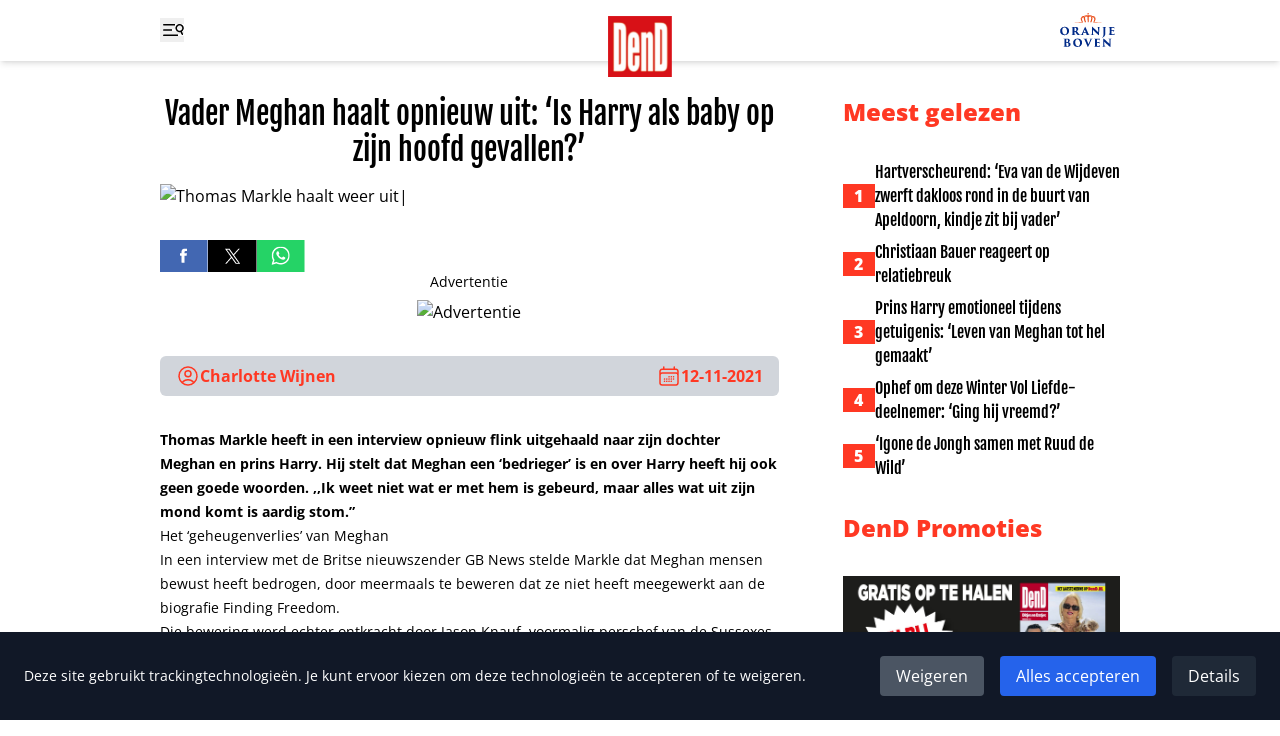

--- FILE ---
content_type: text/html
request_url: https://www.ditjesendatjes.nl/vader-meghan-haalt-opnieuw-uit-is-harry-als-baby-op-zijn-hoofd-gevallen
body_size: 30727
content:
<!doctype html>
<html lang="nl">
	<head>
		<meta charset="utf-8" />
		<link rel="icon" href="./favicon.png" />
		<meta name="viewport" content="width=device-width" />

		
		<link href="./_app/immutable/assets/0.ysLhwtZl.css" rel="stylesheet"><!--[--><meta property="og:title" content="Vader Meghan haalt opnieuw uit: &amp;#8216;Is Harry als baby op zijn hoofd gevallen?&amp;#8217;"> <meta property="og:url" content="https://www.ditjesendatjes.nl/vader-meghan-haalt-opnieuw-uit-is-harry-als-baby-op-zijn-hoofd-gevallen"> <meta property="og:image" content="https://admin.ditjesendatjes.nl/wp-content/uploads/Vignet_ThomasMarkle-2.jpg"> <meta property="og:image:alt"> <meta property="og:type" content="article"> <meta property="og:description" content="Thomas Markle heeft in een interview opnieuw flink uitgehaald naar zijn dochter Meghan en prins Harry. Hij stelt dat Meghan een 'bedrieger' is."> <meta property="og:locale" content="nl"> <meta name="twitter:card" content="summary_large_image"> <meta name="twitter:title" content="Vader Meghan haalt opnieuw uit: &amp;#8216;Is Harry als baby op zijn hoofd gevallen?&amp;#8217;"> <meta name="twitter:url" content="https://www.ditjesendatjes.nl/vader-meghan-haalt-opnieuw-uit-is-harry-als-baby-op-zijn-hoofd-gevallen"> <meta name="twitter:description" content="Thomas Markle heeft in een interview opnieuw flink uitgehaald naar zijn dochter Meghan en prins Harry. Hij stelt dat Meghan een 'bedrieger' is."> <meta name="twitter:image" content="https://admin.ditjesendatjes.nl/wp-content/uploads/Vignet_ThomasMarkle-2.jpg"> <meta name="twitter:image:alt" content="Thomas Markle haalt weer uit|"> <!----><script type="application/ld+json">{"@context":"https://schema.org","@type":"Article","headline":"Vader Meghan haalt opnieuw uit: &#8216;Is Harry als baby op zijn hoofd gevallen?&#8217;","image":"https://admin.ditjesendatjes.nl/wp-content/uploads/Vignet_ThomasMarkle-2.jpg","datePublished":"2021-11-12T11:44:03.000Z","dateModified":"2023-03-04T10:37:07.000Z","author":{"@type":"Person","name":"Charlotte Wijnen"},"publisher":[{"name":"Ditjes en Datjes","url":"https://www.ditjesendatjes.nl"}]}</script><!----><!--]--><!--[--><!--[--><meta name="description" content="Thomas Markle heeft in een interview opnieuw flink uitgehaald naar zijn dochter Meghan en prins Harry. Hij stelt dat Meghan een 'bedrieger' is."><!--]--> <!--[--><link rel="canonical" href="https://www.ditjesendatjes.nl/vader-meghan-haalt-opnieuw-uit-is-harry-als-baby-op-zijn-hoofd-gevallen"><!--]--> <!--[!--><!--]--><!--]--><title>Vader Meghan haalt opnieuw uit: 'Is Harry als baby op zijn hoofd gevallen?' - Ditjes en Datjes</title>

		<script>
			window.dataLayer = window.dataLayer || [];
			function gtag() {
				dataLayer.push(arguments);
			}

			gtag('consent', 'default', {
				analytics_storage: 'denied',
				ad_storage: 'denied',
				ad_user_data: 'denied',
				ad_personalization: 'denied',
				wait_for_update: 500
			});
		</script>

		<script async src="https://www.googletagmanager.com/gtag/js?id=G-79BTF7GCK8"></script>

		<script>
			window.gtag =
				window.gtag ||
				function () {
					dataLayer.push(arguments);
				};

			gtag('js', new Date());

			gtag('config', 'G-79BTF7GCK8');
		</script>

		<script>
			!(function (f, b, e, v, n, t, s) {
				if (f.fbq) return;
				n = f.fbq = function () {
					n.callMethod ? n.callMethod.apply(n, arguments) : n.queue.push(arguments);
				};
				if (!f._fbq) f._fbq = n;
				n.push = n;
				n.loaded = !0;
				n.version = '2.0';
				n.queue = [];
				t = b.createElement(e);
				t.async = !0;
				t.src = v;
				s = b.getElementsByTagName(e)[0];
				s.parentNode.insertBefore(t, s);
			})(window, document, 'script', 'https://connect.facebook.net/en_US/fbevents.js');

			try {
				fbq('consent', 'revoke');
				fbq('init', '109985336399266');
			} catch (e) {
				console.error('Error initializing Facebook Pixel:', e);
			}
		</script>
	</head>
	<body class="flex min-h-screen flex-col" data-sveltekit-preload-data="hover">
		<div style="display: contents"><!--[--><!--[--><!----><nav class="fixed inset-x-0 top-0 z-20 bg-white shadow-md"><div class="container mx-auto px-6 sm:px-8 lg:max-w-5xl grid grid-cols-3 bg-white px-4"><div class="flex items-center"><button type="button" aria-expanded="false" aria-controls="menu" aria-label="Toggle menu"><svg width="24" height="24" viewBox="0 0 24 24" fill="none" xmlns="http://www.w3.org/2000/svg" class="h-6 w-6 hover:text-[#ff3823]"><g clip-path="url(#clip0_4_25)"><path d="M3.75 6.75H20.25M3.75 12H20.25M3.75 17.25H20.25" stroke="currentColor" stroke-width="1.5" stroke-linecap="round" stroke-linejoin="round"></path><rect x="15" y="6" width="19" height="2" fill="white"></rect><rect x="12" y="11" width="19" height="2" fill="white"></rect><rect x="18" y="16" width="19" height="2" fill="white"></rect><g clip-path="url(#clip1_4_25)"><path d="M22.3155 16.221L20.9689 13.1966M20.9689 13.1966C21.7874 12.8321 22.4277 12.1574 22.7488 11.3209C23.0699 10.4843 23.0455 9.55451 22.681 8.73595C22.3166 7.91739 21.6418 7.27714 20.8053 6.95605C19.9688 6.63495 19.039 6.65932 18.2204 7.02379C17.4018 7.38825 16.7616 8.06297 16.4405 8.8995C16.1194 9.73602 16.1438 10.6658 16.5082 11.4844C16.8727 12.303 17.5474 12.9432 18.384 13.2643C19.2205 13.5854 20.1503 13.561 20.9689 13.1966Z" stroke="currentColor" stroke-width="1.5" stroke-linecap="round" stroke-linejoin="round"></path></g></g><defs><clipPath id="clip0_4_25"><rect width="24" height="24" fill="white"></rect></clipPath><clipPath id="clip1_4_25"><rect width="10.8108" height="10.8108" fill="white" transform="translate(16.874 4) rotate(20.9988)"></rect></clipPath></defs></svg> <svg xmlns="http://www.w3.org/2000/svg" fill="none" viewBox="0 0 24 24" stroke-width="1.5" stroke="currentColor" class="h-6 w-6 hover:text-[#ff3823] hidden"><path stroke-linecap="round" stroke-linejoin="round" d="M6 18L18 6M6 6l12 12"></path></svg></button></div> <div class="flex justify-center"><a href="/"><img class="w-16 translate-y-4" src="/logo.png" width="64" height="61" alt="Logo Ditjes &amp; Datjes"></a></div> <div class="flex items-center justify-end"><a href="/categorie/oranje-boven"><img class="w-16" src="/Oranje-boven-header.svg" width="66" height="44" alt="Logo Ditjes &amp; Datjes"></a></div><!----></div><!----></nav> <div id="menu" class="fixed left-0 top-0 z-10 h-screen w-64 bg-[#e6e6e6] px-4 pt-24 duration-300 ease-in -translate-x-full"><form class="flex" method="POST" action="/zoeken"><input id="search" class="min-w-0" type="text" name="query" placeholder="Zoeken"> <button class="bg-[#ff3823]" aria-controls="search" aria-label="Zoek"><svg xmlns="http://www.w3.org/2000/svg" fill="none" viewBox="0 0 24 24" stroke-width="1.5" stroke="currentColor" class="h-6 w-12 text-white"><path stroke-linecap="round" stroke-linejoin="round" d="M21 21l-5.197-5.197m0 0A7.5 7.5 0 105.196 5.196a7.5 7.5 0 0010.607 10.607z"></path></svg></button></form> <ul class="mt-8 space-y-2"><!--[--><li class="border-b border-gray-400 pb-2"><a class="font-extrabold text-[#ff3823]" href="/">Home</a></li><li class="border-b border-gray-400 pb-2"><a class="font-extrabold text-[#ff3823]" href="/categorie/entertainment">Entertainment</a></li><li class="border-b border-gray-400 pb-2"><a class="font-extrabold text-[#ff3823]" href="/categorie/dend-society-journaal">DenD Society Journaal</a></li><li class="border-b border-gray-400 pb-2"><a class="font-extrabold text-[#ff3823]" href="/categorie/opinie">Opinie</a></li><li class="border-b border-gray-400 pb-2"><a class="font-extrabold text-[#ff3823]" href="/categorie/oranje-boven">Oranje Boven</a></li><li class="border-b border-gray-400 pb-2"><a class="font-extrabold text-[#ff3823]" href="/categorie/royalty">Laatste Royaltynieuws</a></li><li class="border-b border-gray-400 pb-2"><a class="font-extrabold text-[#ff3823]" href="/categorie/binnenland">Binnenlands Nieuws</a></li><li class="border-b border-gray-400 pb-2"><a class="font-extrabold text-[#ff3823]" href="/categorie/vraag-het-aan-lieve">Vraag het aan Lieve</a></li><li class="border-b border-gray-400 pb-2"><a class="font-extrabold text-[#ff3823]" href="/winnen">Win-acties</a></li><li class="border-b border-gray-400 pb-2"><a class="font-extrabold text-[#ff3823]" href="/puzzel">Inzenden puzzels</a></li><li class="border-b border-gray-400 pb-2"><a class="font-extrabold text-[#ff3823]" href="/uitslagen">Uitslagen</a></li><li class="border-b border-gray-400 pb-2"><a class="font-extrabold text-[#ff3823]" href="/magazine">Lees magazine</a></li><li class="border-b border-gray-400 pb-2"><a class="font-extrabold text-[#ff3823]" href="/contact">Contact</a></li><!--]--></ul> <div class="mt-4 flex gap-x-4"><a class="group" href="https://www.facebook.com/DitjesenDatjes/" target="_blank" rel="noreferrer"><img class="h-8 group-hover:opacity-75" src="/Facebook logo.svg" alt="Facebook"></a> <a class="group" href="https://twitter.com/DitjesDatjesMag" target="_blank" rel="noreferrer"><img class="h-8 group-hover:opacity-75" src="/X logo.svg" alt="Twitter"></a></div></div><!----> <main class="mb-16 mt-24"><!----><!----> <div class="container mx-auto px-6 sm:px-8 lg:max-w-5xl "><div class="lg:grid lg:grid-cols-3 lg:gap-x-16"><div class="lg:col-span-2"><article><h1 class="text-center font-fjalla text-3xl"><!---->Vader Meghan haalt opnieuw uit: &#8216;Is Harry als baby op zijn hoofd gevallen?&#8217;<!----></h1> <!--[!--><!--]--> <img class="mt-4 w-full" src="https://admin.ditjesendatjes.nl/wp-content/uploads/Vignet_ThomasMarkle-2.jpg" alt="Thomas Markle haalt weer uit|" width="700" height="700"> <div class="mt-8 flex gap-x-4"><a class="group" href="https://www.facebook.com/sharer/sharer.php?u=https://www.ditjesendatjes.nl/vader-meghan-haalt-opnieuw-uit-is-harry-als-baby-op-zijn-hoofd-gevallen" target="_blank" rel="noreferrer"><img class="h-8 group-hover:opacity-75" src="/Facebook logo.svg" alt="Deel op Facebook"></a> <a class="group" href="https://twitter.com/home?status=https://www.ditjesendatjes.nl/vader-meghan-haalt-opnieuw-uit-is-harry-als-baby-op-zijn-hoofd-gevallen" target="_blank" rel="noreferrer"><img class="h-8 group-hover:opacity-75" src="/X logo.svg" alt="Deel op Twitter"></a> <a class="group" href="https://api.whatsapp.com/send?text=https://www.ditjesendatjes.nl/vader-meghan-haalt-opnieuw-uit-is-harry-als-baby-op-zijn-hoofd-gevallen" target="_blank" rel="noreferrer"><img class="h-8 group-hover:opacity-75" src="/WhatsApp logo.svg" alt="Deel op WhatsApp"></a></div> <!--[--><!--[!--><!--[--><!--]--><!--]--><!--]--> <div class="mt-8 flex justify-between rounded-md bg-gray-300 px-4 py-2 font-bold"><div class="flex items-center gap-x-2 text-[#ff3823]"><svg xmlns="http://www.w3.org/2000/svg" fill="none" viewBox="0 0 24 24" stroke-width="1.5" stroke="currentColor" class="h-6 w-6"><path stroke-linecap="round" stroke-linejoin="round" d="M17.982 18.725A7.488 7.488 0 0012 15.75a7.488 7.488 0 00-5.982 2.975m11.963 0a9 9 0 10-11.963 0m11.963 0A8.966 8.966 0 0112 21a8.966 8.966 0 01-5.982-2.275M15 9.75a3 3 0 11-6 0 3 3 0 016 0z"></path></svg> <!--[--><a class="hover:underline" href="/auteur/cwijnen">Charlotte Wijnen</a><!--]--></div> <time class="flex items-center gap-x-2 text-[#ff3823]" datetime="2021-11-12T11:44:03" pubdate="pubdate"><svg xmlns="http://www.w3.org/2000/svg" fill="none" viewBox="0 0 24 24" stroke-width="1.5" stroke="currentColor" class="h-6 w-6"><path stroke-linecap="round" stroke-linejoin="round" d="M6.75 3v2.25M17.25 3v2.25M3 18.75V7.5a2.25 2.25 0 012.25-2.25h13.5A2.25 2.25 0 0121 7.5v11.25m-18 0A2.25 2.25 0 005.25 21h13.5A2.25 2.25 0 0021 18.75m-18 0v-7.5A2.25 2.25 0 015.25 9h13.5A2.25 2.25 0 0121 11.25v7.5m-9-6h.008v.008H12v-.008zM12 15h.008v.008H12V15zm0 2.25h.008v.008H12v-.008zM9.75 15h.008v.008H9.75V15zm0 2.25h.008v.008H9.75v-.008zM7.5 15h.008v.008H7.5V15zm0 2.25h.008v.008H7.5v-.008zm6.75-4.5h.008v.008h-.008v-.008zm0 2.25h.008v.008h-.008V15zm0 2.25h.008v.008h-.008v-.008zm2.25-4.5h.008v.008H16.5v-.008zm0 2.25h.008v.008H16.5V15z"></path></svg> 12-11-2021</time></div> <div id="content" class="prose-sm mt-8 prose-h2:font-fjalla prose-h3:font-fjalla prose-h4:font-fjalla prose-h5:font-fjalla prose-h6:font-fjalla prose-a:text-[#ff3823] prose-a:underline"><!---->
<p><strong>Thomas Markle heeft in een interview opnieuw flink uitgehaald naar zijn dochter Meghan en prins Harry. Hij stelt dat Meghan een &#8216;bedrieger&#8217; is en over Harry heeft hij ook geen goede woorden. ,,Ik weet niet wat er met hem is gebeurd, maar alles wat uit zijn mond komt is aardig stom.&#8221;</strong></p>



<h2 class="wp-block-heading">Het &#8216;geheugenverlies&#8217; van Meghan</h2>



<p>In een interview met de Britse nieuwszender GB News stelde Markle dat Meghan mensen bewust heeft bedrogen, door meermaals te beweren dat ze niet heeft meegewerkt aan de biografie Finding Freedom.</p>



<p>Die bewering werd echter ontkracht door Jason Knauf, voormalig perschef van de Sussexes. Meghan heeft inmiddels toegegeven dat Knauf gesprekken met de auteurs van het boek heeft gevoerd en dat zij hem heeft verteld wat hij moest zeggen. In een schriftelijke verklaring liet zij aan de rechtbank weten dat ze dat was &#8216;vergeten&#8217;.</p>



<p>De verklaring werd voorgelezen in het hoger beroep van uitgeverij Associated Newspaper Limited (ANL), die eerder dit jaar werd veroordeeld voor het schenden van de privacy van Meghan voor het publiceren van een persoonlijke brief van de hertogin aan haar vader.</p>



<h2 class="wp-block-heading">&#8216;Misschien is hij op zijn hoofd gevallen&#8217;</h2>



<p>,,Ik kan er niet te veel over zeggen, maar ik denk dat ze probeerde mensen te bedriegen&#8221;, reageerde de vader van Meghan. ,,De waarheid komt eindelijk naar boven, dank God voor Jason Knauf.&#8221; </p>



<p>Markle had in het interview ook geen goed woord over voor prins Harry. ,,Ik weet niet wat er met hem is gebeurd. Misschien is hij als baby wel op zijn hoofd gevallen of zo, maar alles wat er uit zijn mond komt is aardig stom.&#8221;</p>



<p>Met deze woorden blijft een verzoening tussen vader en dochter ver weg. Thomas heeft zijn kleinkinderen Archie en Lilibet ook nog nooit ontmoet.</p>



<p><span style="color: #d3d3d3; font-size: 11px;">BUZZR</span></p>
<!----></div> <!--[!--><!--]--> <!--[!--><!--]--> <!--[!--><!--]--> <!--[!--><!--]--></article> <!--[--><section class="mt-8 flex flex-wrap items-start gap-2"><h2 class="rounded-md border-2 border-black bg-black px-2 py-1 text-sm font-extrabold uppercase text-white">Tags</h2> <!--[--><a class="block rounded-md border-2 px-2 py-1 text-sm font-extrabold hover:bg-[#ff3823] hover:text-white" href="/tag/meghan-en-harry"><!---->MEGHAN EN HARRY<!----></a><a class="block rounded-md border-2 px-2 py-1 text-sm font-extrabold hover:bg-[#ff3823] hover:text-white" href="/tag/meghan-markle"><!---->MEGHAN MARKLE<!----></a><a class="block rounded-md border-2 px-2 py-1 text-sm font-extrabold hover:bg-[#ff3823] hover:text-white" href="/tag/prins-harry"><!---->PRINS HARRY<!----></a><a class="block rounded-md border-2 px-2 py-1 text-sm font-extrabold hover:bg-[#ff3823] hover:text-white" href="/tag/thomas-markle"><!---->THOMAS MARKLE<!----></a><!--]--></section><!--]--> <section class="mt-8"><h2 class="text-2xl font-extrabold">Lees verder</h2> <ul class="mt-4 grid grid-cols-2 gap-4 sm:grid-cols-4"><!--[--><li class="aspect-[1200/630] bg-[#ff3823]"><a class="relative block h-full w-full" href="/prins-harry-woedend-op-treiterpresident-trump-na-laatdunkende-uitspraken-navo-inzet-afghanistan-missie"><img class="h-full w-full object-cover object-top" src="https://admin.ditjesendatjes.nl/wp-content/uploads/Naamloos-1-1-300x150.jpg" alt="Prins Harry woedend op treiterpresident Trump na laatdunkende uitspraken Navo-inzet Afghanistan-missie"> <!--[!--><!--]--> <span class="sr-only"><!---->Prins Harry woedend op treiterpresident Trump na laatdunkende uitspraken Navo-inzet Afghanistan-missie<!----></span></a></li><li class="aspect-[1200/630] bg-[#ff3823]"><a class="relative block h-full w-full" href="/slee-prive-verzwijgt-bernhard-dit"><img class="h-full w-full object-cover object-top" src="https://admin.ditjesendatjes.nl/wp-content/uploads/Vignet_SleeBernhard-300x158.jpg" alt="Slee Privé: Verzwijgt Bernhard dít?!"> <!--[!--><!--]--> <span class="sr-only"><!---->Slee Privé: Verzwijgt Bernhard dít?!<!----></span></a></li><li class="aspect-[1200/630] bg-[#ff3823]"><a class="relative block h-full w-full" href="/scheiding-prins-bernard-na-25-jaar-huwelijk-alimentatiebom"><img class="h-full w-full object-cover object-top" src="https://admin.ditjesendatjes.nl/wp-content/uploads/Prins-Bernhard-nieuw-in-Quote-500-Mabel-zakt-18-plaatsen-300x209.jpeg" alt="Scheiding prins Bernard na 25 jaar huwelijk alimentatiebom"> <!--[!--><!--]--> <span class="sr-only"><!---->Scheiding prins Bernard na 25 jaar huwelijk alimentatiebom<!----></span></a></li><li class="aspect-[1200/630] bg-[#ff3823]"><a class="relative block h-full w-full" href="/jarige-andre-hazes-in-new-york-met-noa-in-dit-luxe-hotel"><img class="h-full w-full object-cover object-top" src="https://admin.ditjesendatjes.nl/wp-content/uploads/Vignet_JarigeAndre-300x158.jpg" alt="Jarige André Hazes in New York: met Noa in dít luxe hotel"> <!--[!--><!--]--> <span class="sr-only"><!---->Jarige André Hazes in New York: met Noa in dít luxe hotel<!----></span></a></li><!--]--></ul></section></div> <aside><h2 class="mt-16 text-2xl font-extrabold text-[#ff3823] lg:mt-0">Meest gelezen</h2> <ul class="mt-8 max-w-lg space-y-2"><!--[--><!--[--><li class="flex items-center gap-x-4"><span class="w-8 shrink-0 bg-[#ff3823] text-center font-extrabold text-white">1</span> <a class="font-fjalla hover:underline md:text-2xl lg:text-base" href="/hartverscheurend-eva-van-de-wijdeven-zwerft-dakloos-rond-in-de-buurt-van-apeldoorn-kindje-zit-bij-vader"><!---->Hartverscheurend: &#8216;Eva van de Wijdeven zwerft dakloos rond in de buurt van Apeldoorn, kindje zit bij vader&#8217;<!----></a></li><!--]--><!--[--><li class="flex items-center gap-x-4"><span class="w-8 shrink-0 bg-[#ff3823] text-center font-extrabold text-white">2</span> <a class="font-fjalla hover:underline md:text-2xl lg:text-base" href="/christiaan-bauer-reageert-op-relatiebreuk"><!---->Christiaan Bauer reageert op relatiebreuk<!----></a></li><!--]--><!--[--><li class="flex items-center gap-x-4"><span class="w-8 shrink-0 bg-[#ff3823] text-center font-extrabold text-white">3</span> <a class="font-fjalla hover:underline md:text-2xl lg:text-base" href="/prins-harry-emotioneel-tijdens-getuigenis-leven-van-meghan-tot-hel-gemaakt"><!---->Prins Harry emotioneel tijdens getuigenis: &#8216;Leven van Meghan tot hel gemaakt&#8217;<!----></a></li><!--]--><!--[--><li class="flex items-center gap-x-4"><span class="w-8 shrink-0 bg-[#ff3823] text-center font-extrabold text-white">4</span> <a class="font-fjalla hover:underline md:text-2xl lg:text-base" href="/ophef-om-deze-winter-vol-liefde-deelnemer-ging-hij-vreemd"><!---->Ophef om deze Winter Vol Liefde-deelnemer: &#8216;Ging hij vreemd?&#8217;<!----></a></li><!--]--><!--[--><li class="flex items-center gap-x-4"><span class="w-8 shrink-0 bg-[#ff3823] text-center font-extrabold text-white">5</span> <a class="font-fjalla hover:underline md:text-2xl lg:text-base" href="/igone-de-jongh-samen-met-ruud-de-wild"><!---->&#8216;Igone de Jongh samen met Ruud de Wild&#8217;<!----></a></li><!--]--><!--]--></ul> <h2 class="mt-16 text-2xl font-extrabold text-[#ff3823] md:mt-8">DenD Promoties</h2> <ul class="mt-8 flex gap-4 overflow-x-auto lg:flex-col"><!--[--><li class="shrink-0"><a href="https://www.dirk.nl/winkels" target="_blank" rel="noreferrer"><img class="h-64 w-auto lg:h-auto" src="https://admin.ditjesendatjes.nl/wp-content/uploads/Vignet_VignetDenDJanuari.jpg" alt="" width="1200" height="630"></a></li><li class="shrink-0"><a href="https://www.dirckiii.nl/" target="_blank" rel="noreferrer"><img class="h-64 w-auto lg:h-auto" src="https://admin.ditjesendatjes.nl/wp-content/uploads/Logo_Dirck3_2021_zwart.jpg" alt="Dirck" width="800" height="382"></a></li><li class="shrink-0"><a href="https://www.dirk.nl/winkels" target="_blank" rel="noreferrer"><img class="h-64 w-auto lg:h-auto" src="https://admin.ditjesendatjes.nl/wp-content/uploads/Vignet_CoverOranjeBovenWinter-1.jpg" alt="" width="1200" height="630"></a></li><!--]--></ul> <div class="mt-16 hidden lg:block"><!--[--><!--[!--><!--[--><!--]--><!--]--><!--]--><!----></div><!----></aside></div> <div class="mt-16"><!----></div><!----><!----></div><!----><!----><!----> <div class="container mx-auto px-6 sm:px-8 lg:max-w-5xl "><section class="mt-16 md:grid md:grid-cols-2"><div><h2 class="text-2xl font-extrabold text-[#ff3823]">Mis geen enkele winactie!</h2> <p class="font-extrabold">Schrijf je in voor onze nieuwsbrief</p></div> <form class="mt-8 md:mt-0" method="POST" action="/?/subscribe"><label class="block" for="email">E-mailadres:</label> <input class="block w-full rounded-md sm:w-1/2 md:w-full" id="email" type="email" name="email" placeholder="Je e-mailadres" required> <input class="sr-only" type="text" name="name" autocomplete="off" placeholder="Naam" aria-hidden="true" tabindex="-1"> <button class="mt-4 rounded-md bg-gray-300 px-4 py-2 hover:opacity-75">Aanmelden</button></form></section> <section class="mt-16"><div class="flex gap-x-4"><a class="group" href="https://www.facebook.com/DitjesenDatjes/" target="_blank" rel="noreferrer"><img class="h-12 group-hover:opacity-75" src="/Facebook logo.svg" alt="Facebook"></a> <a class="group" href="https://twitter.com/DitjesDatjesMag" target="_blank" rel="noreferrer"><img class="h-12 group-hover:opacity-75" src="/X logo.svg" alt="Twitter"></a></div></section> <div class="mt-8"><!----></div><!----> <section class="mt-8"><h2 class="text-2xl font-extrabold text-[#ff3823]">DenD Partners</h2> <ul class="mt-8 grid grid-cols-6 items-center gap-4"><!--[--><li><a href="https://www.dirk.nl/" target="_blank" rel="noreferrer"><img src="https://admin.ditjesendatjes.nl/wp-content/uploads/dirk.png" alt="Dirk"></a></li><li><a href="https://www.brookland.nl/" target="_blank" rel="noreferrer"><img src="https://admin.ditjesendatjes.nl/wp-content/uploads/Brookland-footer-DenD.png" alt="Brookland"></a></li><li><a href="https://www.lamlisse.nl/" target="_blank" rel="noreferrer"><img src="https://admin.ditjesendatjes.nl/wp-content/uploads/Logo-Koper-_-MET-TEKST.png" alt=""></a></li><li><a href="https://www.dirckiii.nl/" target="_blank" rel="noreferrer"><img src="https://admin.ditjesendatjes.nl/wp-content/uploads/Logo-Dirk-3-1.png" alt="Dirck"></a></li><li><a href="https://www.micazu.nl/" target="_blank" rel="noreferrer"><img src="https://admin.ditjesendatjes.nl/wp-content/uploads/Micazu-DenD.png" alt=""></a></li><!--]--></ul></section><!----></div><!----></main> <footer class="mt-auto bg-[#222222] text-white"><div class="container mx-auto px-6 sm:px-8 lg:max-w-5xl py-16 text-center md:grid md:grid-cols-2 md:gap-x-32 md:text-left"><ul class="space-y-2 md:order-2"><li class="text-sm"><a class="hover:underline" href="/uitslagen">Uitslag puzzels</a></li> <li class="text-sm">Contact: <a class="hover:underline" href="/cdn-cgi/l/email-protection#10607f6364507479647a7563757e7471647a75633e7e7c"><span class="__cf_email__" data-cfemail="1c6c736f685c78756876796f7972787d6876796f327270">[email&#160;protected]</span></a></li> <li class="text-sm"><a class="hover:underline" href="/algemene-voorwaarden.pdf" target="_blank">Algmene voorwaarden</a></li> <li class="text-sm"><a class="hover:underline" href="/avg-verklaring.pdf" target="_blank">AVG verklaring</a></li> <li class="text-sm"><a class="hover:underline" href="/disclaimer.pdf" target="_blank">Disclaimer</a></li> <li class="text-sm"><!--[!--><!--]--></li></ul> <div class="mt-8 flex flex-col items-center gap-y-4 md:order-1 md:mt-0 md:flex-row md:items-end md:gap-x-4 md:gap-y-0"><img class="w-16" src="/logo.png" alt="Logo Ditjes &amp; Datjes"> <p class="text-sm">Copyright 2026 | Trusted Media Publishers</p></div><!----></div><!----></footer><!----> <!--[--><div class="fixed bottom-0 left-0 right-0 z-50 bg-gray-900 p-6 text-white shadow-lg"><div class="flex flex-col items-center justify-between md:flex-row"><div><p class="text-sm">Deze site gebruikt trackingtechnologieën. Je kunt ervoor kiezen om deze technologieën te
					accepteren of te weigeren.</p></div> <div class="mt-4 flex space-x-4 md:mt-0"><button type="button" class="rounded bg-gray-600 px-4 py-2 hover:bg-gray-700">Weigeren</button> <button type="button" class="rounded bg-blue-600 px-4 py-2 hover:bg-blue-700">Alles accepteren</button> <button type="button" class="rounded bg-gray-800 px-4 py-2 hover:bg-gray-700">Details</button></div></div> <!--[!--><!--]--></div><!--]--><!----><!----><!--]--> <!--[!--><!--]--><!--]-->
			
			<script data-cfasync="false" src="/cdn-cgi/scripts/5c5dd728/cloudflare-static/email-decode.min.js"></script><script>
				{
					__sveltekit_1oui42n = {
						base: new URL(".", location).pathname.slice(0, -1)
					};

					const element = document.currentScript.parentElement;

					Promise.all([
						import("./_app/immutable/entry/start.CzY7_ZTa.js"),
						import("./_app/immutable/entry/app.iL9CQBM3.js")
					]).then(([kit, app]) => {
						kit.start(app, element, {
							node_ids: [0, 3],
							data: [{"type":"data","data":{promoties:[{afbeelding_slider:{ID:661616,id:661616,title:"Vignet_VignetDenDJanuari",filename:"Vignet_VignetDenDJanuari.jpg",filesize:148917,url:"https://admin.ditjesendatjes.nl/wp-content/uploads/Vignet_VignetDenDJanuari.jpg",link:"https://admin.ditjesendatjes.nl/vignet_vignetdendjanuari/",alt:"",author:"20",description:"",caption:"",name:"vignet_vignetdendjanuari",status:"inherit",uploaded_to:0,date:"2025-12-29 08:50:01",modified:"2025-12-29 08:50:01",menu_order:0,mime_type:"image/jpeg",type:"image",subtype:"jpeg",icon:"https://admin.ditjesendatjes.nl/wp-includes/images/media/default.png",width:1200,height:630,sizes:{thumbnail:"https://admin.ditjesendatjes.nl/wp-content/uploads/Vignet_VignetDenDJanuari-150x150.jpg","thumbnail-width":150,"thumbnail-height":150,medium:"https://admin.ditjesendatjes.nl/wp-content/uploads/Vignet_VignetDenDJanuari-300x158.jpg","medium-width":300,"medium-height":158,medium_large:"https://admin.ditjesendatjes.nl/wp-content/uploads/Vignet_VignetDenDJanuari-768x403.jpg","medium_large-width":768,"medium_large-height":403,large:"https://admin.ditjesendatjes.nl/wp-content/uploads/Vignet_VignetDenDJanuari-1024x538.jpg","large-width":800,"large-height":420,"1536x1536":"https://admin.ditjesendatjes.nl/wp-content/uploads/Vignet_VignetDenDJanuari.jpg","1536x1536-width":1200,"1536x1536-height":630,"2048x2048":"https://admin.ditjesendatjes.nl/wp-content/uploads/Vignet_VignetDenDJanuari.jpg","2048x2048-width":1200,"2048x2048-height":630,"gform-image-choice-sm":"https://admin.ditjesendatjes.nl/wp-content/uploads/Vignet_VignetDenDJanuari.jpg","gform-image-choice-sm-width":300,"gform-image-choice-sm-height":158,"gform-image-choice-md":"https://admin.ditjesendatjes.nl/wp-content/uploads/Vignet_VignetDenDJanuari.jpg","gform-image-choice-md-width":400,"gform-image-choice-md-height":210,"gform-image-choice-lg":"https://admin.ditjesendatjes.nl/wp-content/uploads/Vignet_VignetDenDJanuari.jpg","gform-image-choice-lg-width":600,"gform-image-choice-lg-height":315}},afbeelding_link_slider:{title:"",url:"https://www.dirk.nl/winkels",target:"_blank"}},{afbeelding_slider:{ID:258,id:258,title:"Logo_Dirck3_2021_zwart",filename:"Logo_Dirck3_2021_zwart.jpg",filesize:35154,url:"https://admin.ditjesendatjes.nl/wp-content/uploads/Logo_Dirck3_2021_zwart.jpg",link:"https://admin.ditjesendatjes.nl/logo_dirck3_2021_zwart/",alt:"Dirck",author:"8",description:"",caption:"",name:"logo_dirck3_2021_zwart",status:"inherit",uploaded_to:0,date:"2023-02-15 20:22:06",modified:"2023-03-02 11:43:46",menu_order:0,mime_type:"image/jpeg",type:"image",subtype:"jpeg",icon:"https://admin.ditjesendatjes.nl/wp-includes/images/media/default.png",width:800,height:382,sizes:{thumbnail:"https://admin.ditjesendatjes.nl/wp-content/uploads/Logo_Dirck3_2021_zwart-150x150.jpg","thumbnail-width":150,"thumbnail-height":150,medium:"https://admin.ditjesendatjes.nl/wp-content/uploads/Logo_Dirck3_2021_zwart-300x143.jpg","medium-width":300,"medium-height":143,medium_large:"https://admin.ditjesendatjes.nl/wp-content/uploads/Logo_Dirck3_2021_zwart-768x367.jpg","medium_large-width":768,"medium_large-height":367,large:"https://admin.ditjesendatjes.nl/wp-content/uploads/Logo_Dirck3_2021_zwart.jpg","large-width":800,"large-height":382,"1536x1536":"https://admin.ditjesendatjes.nl/wp-content/uploads/Logo_Dirck3_2021_zwart.jpg","1536x1536-width":800,"1536x1536-height":382,"2048x2048":"https://admin.ditjesendatjes.nl/wp-content/uploads/Logo_Dirck3_2021_zwart.jpg","2048x2048-width":800,"2048x2048-height":382,"gform-image-choice-sm":"https://admin.ditjesendatjes.nl/wp-content/uploads/Logo_Dirck3_2021_zwart.jpg","gform-image-choice-sm-width":300,"gform-image-choice-sm-height":143,"gform-image-choice-md":"https://admin.ditjesendatjes.nl/wp-content/uploads/Logo_Dirck3_2021_zwart.jpg","gform-image-choice-md-width":400,"gform-image-choice-md-height":191,"gform-image-choice-lg":"https://admin.ditjesendatjes.nl/wp-content/uploads/Logo_Dirck3_2021_zwart.jpg","gform-image-choice-lg-width":600,"gform-image-choice-lg-height":287}},afbeelding_link_slider:{title:"",url:"https://www.dirckiii.nl/",target:"_blank"}},{afbeelding_slider:{ID:658561,id:658561,title:"Vignet_CoverOranjeBovenWinter",filename:"Vignet_CoverOranjeBovenWinter-1.jpg",filesize:168442,url:"https://admin.ditjesendatjes.nl/wp-content/uploads/Vignet_CoverOranjeBovenWinter-1.jpg",link:"https://admin.ditjesendatjes.nl/vignet_coveroranjebovenwinter-2/",alt:"",author:"20",description:"",caption:"",name:"vignet_coveroranjebovenwinter-2",status:"inherit",uploaded_to:0,date:"2025-12-12 07:43:53",modified:"2025-12-12 07:43:53",menu_order:0,mime_type:"image/jpeg",type:"image",subtype:"jpeg",icon:"https://admin.ditjesendatjes.nl/wp-includes/images/media/default.png",width:1200,height:630,sizes:{thumbnail:"https://admin.ditjesendatjes.nl/wp-content/uploads/Vignet_CoverOranjeBovenWinter-1-150x150.jpg","thumbnail-width":150,"thumbnail-height":150,medium:"https://admin.ditjesendatjes.nl/wp-content/uploads/Vignet_CoverOranjeBovenWinter-1-300x158.jpg","medium-width":300,"medium-height":158,medium_large:"https://admin.ditjesendatjes.nl/wp-content/uploads/Vignet_CoverOranjeBovenWinter-1-768x403.jpg","medium_large-width":768,"medium_large-height":403,large:"https://admin.ditjesendatjes.nl/wp-content/uploads/Vignet_CoverOranjeBovenWinter-1-1024x538.jpg","large-width":800,"large-height":420,"1536x1536":"https://admin.ditjesendatjes.nl/wp-content/uploads/Vignet_CoverOranjeBovenWinter-1.jpg","1536x1536-width":1200,"1536x1536-height":630,"2048x2048":"https://admin.ditjesendatjes.nl/wp-content/uploads/Vignet_CoverOranjeBovenWinter-1.jpg","2048x2048-width":1200,"2048x2048-height":630,"gform-image-choice-sm":"https://admin.ditjesendatjes.nl/wp-content/uploads/Vignet_CoverOranjeBovenWinter-1.jpg","gform-image-choice-sm-width":300,"gform-image-choice-sm-height":158,"gform-image-choice-md":"https://admin.ditjesendatjes.nl/wp-content/uploads/Vignet_CoverOranjeBovenWinter-1.jpg","gform-image-choice-md-width":400,"gform-image-choice-md-height":210,"gform-image-choice-lg":"https://admin.ditjesendatjes.nl/wp-content/uploads/Vignet_CoverOranjeBovenWinter-1.jpg","gform-image-choice-lg-width":600,"gform-image-choice-lg-height":315}},afbeelding_link_slider:{title:"",url:"https://www.dirk.nl/winkels",target:""}}],partners:[{afbeelding_partner:{ID:264,id:264,title:"dirk",filename:"dirk.png",filesize:4590,url:"https://admin.ditjesendatjes.nl/wp-content/uploads/dirk.png",link:"https://admin.ditjesendatjes.nl/dirk/",alt:"Dirk",author:"8",description:"",caption:"",name:"dirk",status:"inherit",uploaded_to:0,date:"2023-02-15 20:24:57",modified:"2023-03-02 11:45:18",menu_order:0,mime_type:"image/png",type:"image",subtype:"png",icon:"https://admin.ditjesendatjes.nl/wp-includes/images/media/default.png",width:80,height:101,sizes:{thumbnail:"https://admin.ditjesendatjes.nl/wp-content/uploads/dirk.png","thumbnail-width":80,"thumbnail-height":101,medium:"https://admin.ditjesendatjes.nl/wp-content/uploads/dirk.png","medium-width":80,"medium-height":101,medium_large:"https://admin.ditjesendatjes.nl/wp-content/uploads/dirk.png","medium_large-width":80,"medium_large-height":101,large:"https://admin.ditjesendatjes.nl/wp-content/uploads/dirk.png","large-width":80,"large-height":101,"1536x1536":"https://admin.ditjesendatjes.nl/wp-content/uploads/dirk.png","1536x1536-width":80,"1536x1536-height":101,"2048x2048":"https://admin.ditjesendatjes.nl/wp-content/uploads/dirk.png","2048x2048-width":80,"2048x2048-height":101,"gform-image-choice-sm":"https://admin.ditjesendatjes.nl/wp-content/uploads/dirk.png","gform-image-choice-sm-width":80,"gform-image-choice-sm-height":101,"gform-image-choice-md":"https://admin.ditjesendatjes.nl/wp-content/uploads/dirk.png","gform-image-choice-md-width":80,"gform-image-choice-md-height":101,"gform-image-choice-lg":"https://admin.ditjesendatjes.nl/wp-content/uploads/dirk.png","gform-image-choice-lg-width":80,"gform-image-choice-lg-height":101}},url_partner:{title:"",url:"https://www.dirk.nl/",target:"_blank"}},{afbeelding_partner:{ID:263,id:263,title:"Brookland-footer-DenD",filename:"Brookland-footer-DenD.png",filesize:10389,url:"https://admin.ditjesendatjes.nl/wp-content/uploads/Brookland-footer-DenD.png",link:"https://admin.ditjesendatjes.nl/brookland-footer-dend/",alt:"Brookland",author:"8",description:"",caption:"",name:"brookland-footer-dend",status:"inherit",uploaded_to:0,date:"2023-02-15 20:24:57",modified:"2023-03-02 11:45:23",menu_order:0,mime_type:"image/png",type:"image",subtype:"png",icon:"https://admin.ditjesendatjes.nl/wp-includes/images/media/default.png",width:250,height:101,sizes:{thumbnail:"https://admin.ditjesendatjes.nl/wp-content/uploads/Brookland-footer-DenD-150x101.png","thumbnail-width":150,"thumbnail-height":101,medium:"https://admin.ditjesendatjes.nl/wp-content/uploads/Brookland-footer-DenD.png","medium-width":250,"medium-height":101,medium_large:"https://admin.ditjesendatjes.nl/wp-content/uploads/Brookland-footer-DenD.png","medium_large-width":250,"medium_large-height":101,large:"https://admin.ditjesendatjes.nl/wp-content/uploads/Brookland-footer-DenD.png","large-width":250,"large-height":101,"1536x1536":"https://admin.ditjesendatjes.nl/wp-content/uploads/Brookland-footer-DenD.png","1536x1536-width":250,"1536x1536-height":101,"2048x2048":"https://admin.ditjesendatjes.nl/wp-content/uploads/Brookland-footer-DenD.png","2048x2048-width":250,"2048x2048-height":101,"gform-image-choice-sm":"https://admin.ditjesendatjes.nl/wp-content/uploads/Brookland-footer-DenD.png","gform-image-choice-sm-width":250,"gform-image-choice-sm-height":101,"gform-image-choice-md":"https://admin.ditjesendatjes.nl/wp-content/uploads/Brookland-footer-DenD.png","gform-image-choice-md-width":250,"gform-image-choice-md-height":101,"gform-image-choice-lg":"https://admin.ditjesendatjes.nl/wp-content/uploads/Brookland-footer-DenD.png","gform-image-choice-lg-width":250,"gform-image-choice-lg-height":101}},url_partner:{title:"",url:"https://www.brookland.nl/",target:"_blank"}},{afbeelding_partner:{ID:614964,id:614964,title:"Logo Koper _ MET TEKST",filename:"Logo-Koper-_-MET-TEKST.png",filesize:65981,url:"https://admin.ditjesendatjes.nl/wp-content/uploads/Logo-Koper-_-MET-TEKST.png",link:"https://admin.ditjesendatjes.nl/logo-koper-_-met-tekst/",alt:"",author:"2",description:"",caption:"",name:"logo-koper-_-met-tekst",status:"inherit",uploaded_to:0,date:"2025-05-13 11:56:24",modified:"2025-05-13 11:56:24",menu_order:0,mime_type:"image/png",type:"image",subtype:"png",icon:"https://admin.ditjesendatjes.nl/wp-includes/images/media/default.png",width:1366,height:1366,sizes:{thumbnail:"https://admin.ditjesendatjes.nl/wp-content/uploads/Logo-Koper-_-MET-TEKST-150x150.png","thumbnail-width":150,"thumbnail-height":150,medium:"https://admin.ditjesendatjes.nl/wp-content/uploads/Logo-Koper-_-MET-TEKST-300x300.png","medium-width":300,"medium-height":300,medium_large:"https://admin.ditjesendatjes.nl/wp-content/uploads/Logo-Koper-_-MET-TEKST-768x768.png","medium_large-width":768,"medium_large-height":768,large:"https://admin.ditjesendatjes.nl/wp-content/uploads/Logo-Koper-_-MET-TEKST-1024x1024.png","large-width":800,"large-height":800,"1536x1536":"https://admin.ditjesendatjes.nl/wp-content/uploads/Logo-Koper-_-MET-TEKST.png","1536x1536-width":1366,"1536x1536-height":1366,"2048x2048":"https://admin.ditjesendatjes.nl/wp-content/uploads/Logo-Koper-_-MET-TEKST.png","2048x2048-width":1366,"2048x2048-height":1366,"gform-image-choice-sm":"https://admin.ditjesendatjes.nl/wp-content/uploads/Logo-Koper-_-MET-TEKST.png","gform-image-choice-sm-width":300,"gform-image-choice-sm-height":300,"gform-image-choice-md":"https://admin.ditjesendatjes.nl/wp-content/uploads/Logo-Koper-_-MET-TEKST.png","gform-image-choice-md-width":400,"gform-image-choice-md-height":400,"gform-image-choice-lg":"https://admin.ditjesendatjes.nl/wp-content/uploads/Logo-Koper-_-MET-TEKST.png","gform-image-choice-lg-width":600,"gform-image-choice-lg-height":600}},url_partner:{title:"",url:"https://www.lamlisse.nl/",target:"_blank"}},{afbeelding_partner:{ID:261,id:261,title:"Logo-Dirk-3-1",filename:"Logo-Dirk-3-1.png",filesize:33158,url:"https://admin.ditjesendatjes.nl/wp-content/uploads/Logo-Dirk-3-1.png",link:"https://admin.ditjesendatjes.nl/logo-dirk-3-1/",alt:"Dirck",author:"8",description:"",caption:"",name:"logo-dirk-3-1",status:"inherit",uploaded_to:0,date:"2023-02-15 20:24:57",modified:"2023-03-02 11:45:35",menu_order:0,mime_type:"image/png",type:"image",subtype:"png",icon:"https://admin.ditjesendatjes.nl/wp-includes/images/media/default.png",width:211,height:101,sizes:{thumbnail:"https://admin.ditjesendatjes.nl/wp-content/uploads/Logo-Dirk-3-1-150x101.png","thumbnail-width":150,"thumbnail-height":101,medium:"https://admin.ditjesendatjes.nl/wp-content/uploads/Logo-Dirk-3-1.png","medium-width":211,"medium-height":101,medium_large:"https://admin.ditjesendatjes.nl/wp-content/uploads/Logo-Dirk-3-1.png","medium_large-width":211,"medium_large-height":101,large:"https://admin.ditjesendatjes.nl/wp-content/uploads/Logo-Dirk-3-1.png","large-width":211,"large-height":101,"1536x1536":"https://admin.ditjesendatjes.nl/wp-content/uploads/Logo-Dirk-3-1.png","1536x1536-width":211,"1536x1536-height":101,"2048x2048":"https://admin.ditjesendatjes.nl/wp-content/uploads/Logo-Dirk-3-1.png","2048x2048-width":211,"2048x2048-height":101,"gform-image-choice-sm":"https://admin.ditjesendatjes.nl/wp-content/uploads/Logo-Dirk-3-1.png","gform-image-choice-sm-width":211,"gform-image-choice-sm-height":101,"gform-image-choice-md":"https://admin.ditjesendatjes.nl/wp-content/uploads/Logo-Dirk-3-1.png","gform-image-choice-md-width":211,"gform-image-choice-md-height":101,"gform-image-choice-lg":"https://admin.ditjesendatjes.nl/wp-content/uploads/Logo-Dirk-3-1.png","gform-image-choice-lg-width":211,"gform-image-choice-lg-height":101}},url_partner:{title:"",url:"https://www.dirckiii.nl/",target:"_blank"}},{afbeelding_partner:{ID:476552,id:476552,title:"Micazu DenD",filename:"Micazu-DenD.png",filesize:5418,url:"https://admin.ditjesendatjes.nl/wp-content/uploads/Micazu-DenD.png",link:"https://admin.ditjesendatjes.nl/micazu-dend/",alt:"",author:"34",description:"",caption:"",name:"micazu-dend",status:"inherit",uploaded_to:0,date:"2023-10-23 15:12:25",modified:"2023-10-23 15:12:25",menu_order:0,mime_type:"image/png",type:"image",subtype:"png",icon:"https://admin.ditjesendatjes.nl/wp-includes/images/media/default.png",width:200,height:101,sizes:{thumbnail:"https://admin.ditjesendatjes.nl/wp-content/uploads/Micazu-DenD-150x101.png","thumbnail-width":150,"thumbnail-height":101,medium:"https://admin.ditjesendatjes.nl/wp-content/uploads/Micazu-DenD.png","medium-width":200,"medium-height":101,medium_large:"https://admin.ditjesendatjes.nl/wp-content/uploads/Micazu-DenD.png","medium_large-width":200,"medium_large-height":101,large:"https://admin.ditjesendatjes.nl/wp-content/uploads/Micazu-DenD.png","large-width":200,"large-height":101,"1536x1536":"https://admin.ditjesendatjes.nl/wp-content/uploads/Micazu-DenD.png","1536x1536-width":200,"1536x1536-height":101,"2048x2048":"https://admin.ditjesendatjes.nl/wp-content/uploads/Micazu-DenD.png","2048x2048-width":200,"2048x2048-height":101,"gform-image-choice-sm":"https://admin.ditjesendatjes.nl/wp-content/uploads/Micazu-DenD.png","gform-image-choice-sm-width":200,"gform-image-choice-sm-height":101,"gform-image-choice-md":"https://admin.ditjesendatjes.nl/wp-content/uploads/Micazu-DenD.png","gform-image-choice-md-width":200,"gform-image-choice-md-height":101,"gform-image-choice-lg":"https://admin.ditjesendatjes.nl/wp-content/uploads/Micazu-DenD.png","gform-image-choice-lg-width":200,"gform-image-choice-lg-height":101}},url_partner:{title:"",url:"https://www.micazu.nl/",target:"_blank"}}],meestGelezen:[{bericht_meest_gelezen:{id:666198,date:"2026-01-21T09:48:25",date_gmt:"2026-01-21T08:48:25",guid:{rendered:"https://www.ditjesendatjes.nl/?p=666198"},modified:"2026-01-21T09:48:28",modified_gmt:"2026-01-21T08:48:28",slug:"hartverscheurend-eva-van-de-wijdeven-zwerft-dakloos-rond-in-de-buurt-van-apeldoorn-kindje-zit-bij-vader",status:"publish",type:"post",link:"https://www.ditjesendatjes.nl/hartverscheurend-eva-van-de-wijdeven-zwerft-dakloos-rond-in-de-buurt-van-apeldoorn-kindje-zit-bij-vader/",title:{rendered:"Hartverscheurend: &#8216;Eva van de Wijdeven zwerft dakloos rond in de buurt van Apeldoorn, kindje zit bij vader&#8217;"},content:{rendered:"\n\u003Cp>\u003C/p>\n\n\n\n\u003Cp>Volgens Juicechannel heeft Eva haar leven in de schijnwerpers al geruime tijd achter zich gelaten en is zij niet langer actief in de media. ,,Volgens meerdere bronnen zou Eva momenteel geen vaste woon- of verblijfplaats hebben en zou zij rondzwerven in de omgeving van Apeldoorn&#8221;, schrijft het kanaal op Instagram. Ook wordt gemeld dat zij af en toe zou verblijven in een opvanglocatie.\u003C/p>\n\n\n\n\u003Ch2 class=\"wp-block-heading\">&#8216;Zoon bij vader&#8217;\u003C/h2>\n\n\n\n\u003Cp>Onder volgers leeft vooral veel bezorgdheid over de zoon van Eva. ,,Voor zover bij ons bekend wordt hij verzorgd door zijn vader&#8221;, legt Juicechannel uit. ,,Dit is ook terug te zien op zijn eigen Instagram, waar hij regelmatig beelden deelt.&#8221;\u003C/p>\n\n\n\n\u003Cp>Of Eva en haar partner op dit moment nog samen zijn, is volgens het kanaal onduidelijk. ,,Maar op basis van wat wij horen, lijkt een relatie op dit moment niet waarschijnlijk.&#8221;\u003C/p>\n\n\n\n\u003Ch2 class=\"wp-block-heading\">Vermeend verslavingsprobleem\u003C/h2>\n\n\n\n\u003Cp>Meerdere mensen uit de omgeving van Apeldoorn zouden Juicechannel hebben laten weten dat zij Eva daar regelmatig zien. Over hoe de actrice in deze situatie terecht is gekomen, bestaat veel onduidelijkheid. Wel gaan er volgens het kanaal verhalen rond dat er mogelijk sprake zou zijn van persoonlijke problemen, waaronder een vermeend verslavingsprobleem.\u003C/p>\n\n\n\n\u003Cp>Opvallend is dat Christine van Stralen twee dagen geleden nog liet weten graag een nieuw seizoen van \u003Cem>Dunya &amp; Desie\u003C/em>te willen maken. ,,Bronnen vermoeden dat zij mogelijk niet op de hoogte is van de huidige situatie rondom Eva&#8221;, aldus Juicechannel.\u003C/p>\n",protected:false},excerpt:{rendered:"\u003Cp>Volgens Juicechannel heeft Eva haar leven in de schijnwerpers al geruime tijd achter zich gelaten en is zij niet langer actief in de media. ,,Volgens meerdere bronnen zou Eva momenteel geen vaste woon- of verblijfplaats hebben en zou zij rondzwerven in de omgeving van Apeldoorn&#8221;, schrijft het kanaal op Instagram. Ook wordt gemeld dat zij af en [&hellip;]\u003C/p>\n",protected:false},author:5,featured_media:666193,comment_status:"open",ping_status:"open",sticky:false,template:"",format:"standard",meta:{_acf_changed:false,inline_featured_image:false,footnotes:""},categories:[497,3,508],tags:[1791],class_list:["post-666198","post","type-post","status-publish","format-standard","has-post-thumbnail","hentry","category-actueel","category-entertainment","category-nieuws","tag-eva-van-de-wijdeven"],yoast_head:"\u003C!-- This site is optimized with the Yoast SEO plugin v26.6 - https://yoast.com/wordpress/plugins/seo/ -->\n\u003Ctitle>Hartverscheurend: &#039;Eva van de Wijdeven zwerft dakloos rond in de buurt van Apeldoorn, kindje zit bij vader&#039; - Ditjes en Datjes\u003C/title>\n\u003Cmeta name=\"description\" content=\"Rond Eva van de Wijdeven, bekend van onder meer Dunya &amp; Desie, doen zorgwekkende verhalen de ronde.\" />\n\u003Cmeta name=\"robots\" content=\"noindex, follow, max-snippet:-1, max-image-preview:large, max-video-preview:-1\" />\n\u003Cmeta property=\"og:locale\" content=\"nl_NL\" />\n\u003Cmeta property=\"og:type\" content=\"article\" />\n\u003Cmeta property=\"og:title\" content=\"Hartverscheurend: &#039;Eva van de Wijdeven zwerft dakloos rond in de buurt van Apeldoorn, kindje zit bij vader&#039; - Ditjes en Datjes\" />\n\u003Cmeta property=\"og:description\" content=\"Rond Eva van de Wijdeven, bekend van onder meer Dunya &amp; Desie, doen zorgwekkende verhalen de ronde.\" />\n\u003Cmeta property=\"og:url\" content=\"https://www.ditjesendatjes.nl/hartverscheurend-eva-van-de-wijdeven-zwerft-dakloos-rond-in-de-buurt-van-apeldoorn-kindje-zit-bij-vader/\" />\n\u003Cmeta property=\"og:site_name\" content=\"Ditjes en Datjes\" />\n\u003Cmeta property=\"article:publisher\" content=\"https://www.facebook.com/DitjesenDatjes/\" />\n\u003Cmeta property=\"article:published_time\" content=\"2026-01-21T08:48:25+00:00\" />\n\u003Cmeta property=\"article:modified_time\" content=\"2026-01-21T08:48:28+00:00\" />\n\u003Cmeta property=\"og:image\" content=\"https://admin.ditjesendatjes.nl/wp-content/uploads/Vignet_EvaDakloos.jpg\" />\n\t\u003Cmeta property=\"og:image:width\" content=\"1200\" />\n\t\u003Cmeta property=\"og:image:height\" content=\"630\" />\n\t\u003Cmeta property=\"og:image:type\" content=\"image/jpeg\" />\n\u003Cmeta name=\"author\" content=\"Charlotte Wijnen\" />\n\u003Cmeta name=\"twitter:card\" content=\"summary_large_image\" />\n\u003Cmeta name=\"twitter:creator\" content=\"@DitjesDatjesMag\" />\n\u003Cmeta name=\"twitter:site\" content=\"@DitjesDatjesMag\" />\n\u003Cscript type=\"application/ld+json\" class=\"yoast-schema-graph\">{\"@context\":\"https://schema.org\",\"@graph\":[{\"@type\":\"Article\",\"@id\":\"https://www.ditjesendatjes.nl/hartverscheurend-eva-van-de-wijdeven-zwerft-dakloos-rond-in-de-buurt-van-apeldoorn-kindje-zit-bij-vader/#article\",\"isPartOf\":{\"@id\":\"https://www.ditjesendatjes.nl/hartverscheurend-eva-van-de-wijdeven-zwerft-dakloos-rond-in-de-buurt-van-apeldoorn-kindje-zit-bij-vader/\"},\"author\":{\"name\":\"Charlotte Wijnen\",\"@id\":\"https://admin.ditjesendatjes.nl/#/schema/person/6984acf6cf72cd93757454d70a03c542\"},\"headline\":\"Hartverscheurend: &#8216;Eva van de Wijdeven zwerft dakloos rond in de buurt van Apeldoorn, kindje zit bij vader&#8217;\",\"datePublished\":\"2026-01-21T08:48:25+00:00\",\"dateModified\":\"2026-01-21T08:48:28+00:00\",\"mainEntityOfPage\":{\"@id\":\"https://www.ditjesendatjes.nl/hartverscheurend-eva-van-de-wijdeven-zwerft-dakloos-rond-in-de-buurt-van-apeldoorn-kindje-zit-bij-vader/\"},\"wordCount\":248,\"commentCount\":0,\"publisher\":{\"@id\":\"https://admin.ditjesendatjes.nl/#organization\"},\"image\":{\"@id\":\"https://www.ditjesendatjes.nl/hartverscheurend-eva-van-de-wijdeven-zwerft-dakloos-rond-in-de-buurt-van-apeldoorn-kindje-zit-bij-vader/#primaryimage\"},\"thumbnailUrl\":\"https://admin.ditjesendatjes.nl/wp-content/uploads/Vignet_EvaDakloos.jpg\",\"keywords\":[\"Eva van de Wijdeven\"],\"articleSection\":[\"Actueel\",\"Entertainment\",\"Nieuws\"],\"inLanguage\":\"nl-NL\",\"potentialAction\":[{\"@type\":\"CommentAction\",\"name\":\"Comment\",\"target\":[\"https://www.ditjesendatjes.nl/hartverscheurend-eva-van-de-wijdeven-zwerft-dakloos-rond-in-de-buurt-van-apeldoorn-kindje-zit-bij-vader/#respond\"]}]},{\"@type\":\"WebPage\",\"@id\":\"https://www.ditjesendatjes.nl/hartverscheurend-eva-van-de-wijdeven-zwerft-dakloos-rond-in-de-buurt-van-apeldoorn-kindje-zit-bij-vader/\",\"url\":\"https://www.ditjesendatjes.nl/hartverscheurend-eva-van-de-wijdeven-zwerft-dakloos-rond-in-de-buurt-van-apeldoorn-kindje-zit-bij-vader/\",\"name\":\"Hartverscheurend: 'Eva van de Wijdeven zwerft dakloos rond in de buurt van Apeldoorn, kindje zit bij vader' - Ditjes en Datjes\",\"isPartOf\":{\"@id\":\"https://admin.ditjesendatjes.nl/#website\"},\"primaryImageOfPage\":{\"@id\":\"https://www.ditjesendatjes.nl/hartverscheurend-eva-van-de-wijdeven-zwerft-dakloos-rond-in-de-buurt-van-apeldoorn-kindje-zit-bij-vader/#primaryimage\"},\"image\":{\"@id\":\"https://www.ditjesendatjes.nl/hartverscheurend-eva-van-de-wijdeven-zwerft-dakloos-rond-in-de-buurt-van-apeldoorn-kindje-zit-bij-vader/#primaryimage\"},\"thumbnailUrl\":\"https://admin.ditjesendatjes.nl/wp-content/uploads/Vignet_EvaDakloos.jpg\",\"datePublished\":\"2026-01-21T08:48:25+00:00\",\"dateModified\":\"2026-01-21T08:48:28+00:00\",\"description\":\"Rond Eva van de Wijdeven, bekend van onder meer Dunya & Desie, doen zorgwekkende verhalen de ronde.\",\"breadcrumb\":{\"@id\":\"https://www.ditjesendatjes.nl/hartverscheurend-eva-van-de-wijdeven-zwerft-dakloos-rond-in-de-buurt-van-apeldoorn-kindje-zit-bij-vader/#breadcrumb\"},\"inLanguage\":\"nl-NL\",\"potentialAction\":[{\"@type\":\"ReadAction\",\"target\":[\"https://www.ditjesendatjes.nl/hartverscheurend-eva-van-de-wijdeven-zwerft-dakloos-rond-in-de-buurt-van-apeldoorn-kindje-zit-bij-vader/\"]}]},{\"@type\":\"ImageObject\",\"inLanguage\":\"nl-NL\",\"@id\":\"https://www.ditjesendatjes.nl/hartverscheurend-eva-van-de-wijdeven-zwerft-dakloos-rond-in-de-buurt-van-apeldoorn-kindje-zit-bij-vader/#primaryimage\",\"url\":\"https://admin.ditjesendatjes.nl/wp-content/uploads/Vignet_EvaDakloos.jpg\",\"contentUrl\":\"https://admin.ditjesendatjes.nl/wp-content/uploads/Vignet_EvaDakloos.jpg\",\"width\":1200,\"height\":630,\"caption\":\"Eva zwerft dakloos rond\"},{\"@type\":\"BreadcrumbList\",\"@id\":\"https://www.ditjesendatjes.nl/hartverscheurend-eva-van-de-wijdeven-zwerft-dakloos-rond-in-de-buurt-van-apeldoorn-kindje-zit-bij-vader/#breadcrumb\",\"itemListElement\":[{\"@type\":\"ListItem\",\"position\":1,\"name\":\"Home\",\"item\":\"https://www.ditjesendatjes.nl/\"},{\"@type\":\"ListItem\",\"position\":2,\"name\":\"Hartverscheurend: &#8216;Eva van de Wijdeven zwerft dakloos rond in de buurt van Apeldoorn, kindje zit bij vader&#8217;\"}]},{\"@type\":\"WebSite\",\"@id\":\"https://admin.ditjesendatjes.nl/#website\",\"url\":\"https://admin.ditjesendatjes.nl/\",\"name\":\"Ditjes & Datjes\",\"description\":\"Elke dag het laatste nieuws en de laatste video&#039;s\",\"publisher\":{\"@id\":\"https://admin.ditjesendatjes.nl/#organization\"},\"potentialAction\":[{\"@type\":\"SearchAction\",\"target\":{\"@type\":\"EntryPoint\",\"urlTemplate\":\"https://admin.ditjesendatjes.nl/?s={search_term_string}\"},\"query-input\":{\"@type\":\"PropertyValueSpecification\",\"valueRequired\":true,\"valueName\":\"search_term_string\"}}],\"inLanguage\":\"nl-NL\"},{\"@type\":\"Organization\",\"@id\":\"https://admin.ditjesendatjes.nl/#organization\",\"name\":\"Ditjes & Datjes\",\"url\":\"https://admin.ditjesendatjes.nl/\",\"logo\":{\"@type\":\"ImageObject\",\"inLanguage\":\"nl-NL\",\"@id\":\"https://admin.ditjesendatjes.nl/#/schema/logo/image/\",\"url\":\"https://admin.ditjesendatjes.nl/wp-content/uploads/2023/02/Image_Pasted_2019-08-12_at_11.31.27.png_1.png\",\"contentUrl\":\"https://admin.ditjesendatjes.nl/wp-content/uploads/2023/02/Image_Pasted_2019-08-12_at_11.31.27.png_1.png\",\"width\":148,\"height\":140,\"caption\":\"Ditjes & Datjes\"},\"image\":{\"@id\":\"https://admin.ditjesendatjes.nl/#/schema/logo/image/\"},\"sameAs\":[\"https://www.facebook.com/DitjesenDatjes/\",\"https://x.com/DitjesDatjesMag\"]},{\"@type\":\"Person\",\"@id\":\"https://admin.ditjesendatjes.nl/#/schema/person/6984acf6cf72cd93757454d70a03c542\",\"name\":\"Charlotte Wijnen\",\"image\":{\"@type\":\"ImageObject\",\"inLanguage\":\"nl-NL\",\"@id\":\"https://admin.ditjesendatjes.nl/#/schema/person/image/\",\"url\":\"https://secure.gravatar.com/avatar/998018551f62e691582072d13f7a2295635cfada368b7426a67b52018ec87f81?s=96&d=mm&r=g\",\"contentUrl\":\"https://secure.gravatar.com/avatar/998018551f62e691582072d13f7a2295635cfada368b7426a67b52018ec87f81?s=96&d=mm&r=g\",\"caption\":\"Charlotte Wijnen\"},\"url\":\"https://admin.ditjesendatjes.nl/author/cwijnen/\"}]}\u003C/script>\n\u003C!-- / Yoast SEO plugin. -->",yoast_head_json:{title:"Hartverscheurend: 'Eva van de Wijdeven zwerft dakloos rond in de buurt van Apeldoorn, kindje zit bij vader' - Ditjes en Datjes",description:"Rond Eva van de Wijdeven, bekend van onder meer Dunya & Desie, doen zorgwekkende verhalen de ronde.",robots:{index:"noindex",follow:"follow","max-snippet":"max-snippet:-1","max-image-preview":"max-image-preview:large","max-video-preview":"max-video-preview:-1"},og_locale:"nl_NL",og_type:"article",og_title:"Hartverscheurend: 'Eva van de Wijdeven zwerft dakloos rond in de buurt van Apeldoorn, kindje zit bij vader' - Ditjes en Datjes",og_description:"Rond Eva van de Wijdeven, bekend van onder meer Dunya & Desie, doen zorgwekkende verhalen de ronde.",og_url:"https://www.ditjesendatjes.nl/hartverscheurend-eva-van-de-wijdeven-zwerft-dakloos-rond-in-de-buurt-van-apeldoorn-kindje-zit-bij-vader/",og_site_name:"Ditjes en Datjes",article_publisher:"https://www.facebook.com/DitjesenDatjes/",article_published_time:"2026-01-21T08:48:25+00:00",article_modified_time:"2026-01-21T08:48:28+00:00",og_image:[{width:1200,height:630,url:"https://admin.ditjesendatjes.nl/wp-content/uploads/Vignet_EvaDakloos.jpg",type:"image/jpeg"}],author:"Charlotte Wijnen",twitter_card:"summary_large_image",twitter_creator:"@DitjesDatjesMag",twitter_site:"@DitjesDatjesMag",schema:{"@context":"https://schema.org","@graph":[{"@type":"Article","@id":"https://www.ditjesendatjes.nl/hartverscheurend-eva-van-de-wijdeven-zwerft-dakloos-rond-in-de-buurt-van-apeldoorn-kindje-zit-bij-vader/#article",isPartOf:{"@id":"https://www.ditjesendatjes.nl/hartverscheurend-eva-van-de-wijdeven-zwerft-dakloos-rond-in-de-buurt-van-apeldoorn-kindje-zit-bij-vader/"},author:{name:"Charlotte Wijnen","@id":"https://admin.ditjesendatjes.nl/#/schema/person/6984acf6cf72cd93757454d70a03c542"},headline:"Hartverscheurend: &#8216;Eva van de Wijdeven zwerft dakloos rond in de buurt van Apeldoorn, kindje zit bij vader&#8217;",datePublished:"2026-01-21T08:48:25+00:00",dateModified:"2026-01-21T08:48:28+00:00",mainEntityOfPage:{"@id":"https://www.ditjesendatjes.nl/hartverscheurend-eva-van-de-wijdeven-zwerft-dakloos-rond-in-de-buurt-van-apeldoorn-kindje-zit-bij-vader/"},wordCount:248,commentCount:0,publisher:{"@id":"https://admin.ditjesendatjes.nl/#organization"},image:{"@id":"https://www.ditjesendatjes.nl/hartverscheurend-eva-van-de-wijdeven-zwerft-dakloos-rond-in-de-buurt-van-apeldoorn-kindje-zit-bij-vader/#primaryimage"},thumbnailUrl:"https://admin.ditjesendatjes.nl/wp-content/uploads/Vignet_EvaDakloos.jpg",keywords:["Eva van de Wijdeven"],articleSection:["Actueel","Entertainment","Nieuws"],inLanguage:"nl-NL",potentialAction:[{"@type":"CommentAction",name:"Comment",target:["https://www.ditjesendatjes.nl/hartverscheurend-eva-van-de-wijdeven-zwerft-dakloos-rond-in-de-buurt-van-apeldoorn-kindje-zit-bij-vader/#respond"]}]},{"@type":"WebPage","@id":"https://www.ditjesendatjes.nl/hartverscheurend-eva-van-de-wijdeven-zwerft-dakloos-rond-in-de-buurt-van-apeldoorn-kindje-zit-bij-vader/",url:"https://www.ditjesendatjes.nl/hartverscheurend-eva-van-de-wijdeven-zwerft-dakloos-rond-in-de-buurt-van-apeldoorn-kindje-zit-bij-vader/",name:"Hartverscheurend: 'Eva van de Wijdeven zwerft dakloos rond in de buurt van Apeldoorn, kindje zit bij vader' - Ditjes en Datjes",isPartOf:{"@id":"https://admin.ditjesendatjes.nl/#website"},primaryImageOfPage:{"@id":"https://www.ditjesendatjes.nl/hartverscheurend-eva-van-de-wijdeven-zwerft-dakloos-rond-in-de-buurt-van-apeldoorn-kindje-zit-bij-vader/#primaryimage"},image:{"@id":"https://www.ditjesendatjes.nl/hartverscheurend-eva-van-de-wijdeven-zwerft-dakloos-rond-in-de-buurt-van-apeldoorn-kindje-zit-bij-vader/#primaryimage"},thumbnailUrl:"https://admin.ditjesendatjes.nl/wp-content/uploads/Vignet_EvaDakloos.jpg",datePublished:"2026-01-21T08:48:25+00:00",dateModified:"2026-01-21T08:48:28+00:00",description:"Rond Eva van de Wijdeven, bekend van onder meer Dunya & Desie, doen zorgwekkende verhalen de ronde.",breadcrumb:{"@id":"https://www.ditjesendatjes.nl/hartverscheurend-eva-van-de-wijdeven-zwerft-dakloos-rond-in-de-buurt-van-apeldoorn-kindje-zit-bij-vader/#breadcrumb"},inLanguage:"nl-NL",potentialAction:[{"@type":"ReadAction",target:["https://www.ditjesendatjes.nl/hartverscheurend-eva-van-de-wijdeven-zwerft-dakloos-rond-in-de-buurt-van-apeldoorn-kindje-zit-bij-vader/"]}]},{"@type":"ImageObject",inLanguage:"nl-NL","@id":"https://www.ditjesendatjes.nl/hartverscheurend-eva-van-de-wijdeven-zwerft-dakloos-rond-in-de-buurt-van-apeldoorn-kindje-zit-bij-vader/#primaryimage",url:"https://admin.ditjesendatjes.nl/wp-content/uploads/Vignet_EvaDakloos.jpg",contentUrl:"https://admin.ditjesendatjes.nl/wp-content/uploads/Vignet_EvaDakloos.jpg",width:1200,height:630,caption:"Eva zwerft dakloos rond"},{"@type":"BreadcrumbList","@id":"https://www.ditjesendatjes.nl/hartverscheurend-eva-van-de-wijdeven-zwerft-dakloos-rond-in-de-buurt-van-apeldoorn-kindje-zit-bij-vader/#breadcrumb",itemListElement:[{"@type":"ListItem",position:1,name:"Home",item:"https://www.ditjesendatjes.nl/"},{"@type":"ListItem",position:2,name:"Hartverscheurend: &#8216;Eva van de Wijdeven zwerft dakloos rond in de buurt van Apeldoorn, kindje zit bij vader&#8217;"}]},{"@type":"WebSite","@id":"https://admin.ditjesendatjes.nl/#website",url:"https://admin.ditjesendatjes.nl/",name:"Ditjes & Datjes",description:"Elke dag het laatste nieuws en de laatste video&#039;s",publisher:{"@id":"https://admin.ditjesendatjes.nl/#organization"},potentialAction:[{"@type":"SearchAction",target:{"@type":"EntryPoint",urlTemplate:"https://admin.ditjesendatjes.nl/?s={search_term_string}"},"query-input":{"@type":"PropertyValueSpecification",valueRequired:true,valueName:"search_term_string"}}],inLanguage:"nl-NL"},{"@type":"Organization","@id":"https://admin.ditjesendatjes.nl/#organization",name:"Ditjes & Datjes",url:"https://admin.ditjesendatjes.nl/",logo:{"@type":"ImageObject",inLanguage:"nl-NL","@id":"https://admin.ditjesendatjes.nl/#/schema/logo/image/",url:"https://admin.ditjesendatjes.nl/wp-content/uploads/2023/02/Image_Pasted_2019-08-12_at_11.31.27.png_1.png",contentUrl:"https://admin.ditjesendatjes.nl/wp-content/uploads/2023/02/Image_Pasted_2019-08-12_at_11.31.27.png_1.png",width:148,height:140,caption:"Ditjes & Datjes"},image:{"@id":"https://admin.ditjesendatjes.nl/#/schema/logo/image/"},sameAs:["https://www.facebook.com/DitjesenDatjes/","https://x.com/DitjesDatjesMag"]},{"@type":"Person","@id":"https://admin.ditjesendatjes.nl/#/schema/person/6984acf6cf72cd93757454d70a03c542",name:"Charlotte Wijnen",image:{"@type":"ImageObject",inLanguage:"nl-NL","@id":"https://admin.ditjesendatjes.nl/#/schema/person/image/",url:"https://secure.gravatar.com/avatar/998018551f62e691582072d13f7a2295635cfada368b7426a67b52018ec87f81?s=96&d=mm&r=g",contentUrl:"https://secure.gravatar.com/avatar/998018551f62e691582072d13f7a2295635cfada368b7426a67b52018ec87f81?s=96&d=mm&r=g",caption:"Charlotte Wijnen"},url:"https://admin.ditjesendatjes.nl/author/cwijnen/"}]}},acf:{"non-suitable_content_voor_adverteerders":false,bericht_van_anp_feed:false,lead:"Rond Eva van de Wijdeven, bekend van onder meer Dunya & Desie, doen zorgwekkende verhalen de ronde. Volgers merken al langere tijd op dat de actrice volledig van de radar is verdwenen en vragen zich af wat er met haar is gebeurd.",lees_ook_bericht:{titel_lees_ook:"",selecteer_bericht_of_vul_een_url_in:""},poll_embed_code_:"",pollid:""},_links:{self:[{href:"https://admin.ditjesendatjes.nl/wp-json/wp/v2/posts/666198",targetHints:{allow:["GET"]}}],collection:[{href:"https://admin.ditjesendatjes.nl/wp-json/wp/v2/posts"}],about:[{href:"https://admin.ditjesendatjes.nl/wp-json/wp/v2/types/post"}],author:[{embeddable:true,href:"https://admin.ditjesendatjes.nl/wp-json/wp/v2/users/5"}],replies:[{embeddable:true,href:"https://admin.ditjesendatjes.nl/wp-json/wp/v2/comments?post=666198"}],"version-history":[{count:5,href:"https://admin.ditjesendatjes.nl/wp-json/wp/v2/posts/666198/revisions"}],"predecessor-version":[{id:666217,href:"https://admin.ditjesendatjes.nl/wp-json/wp/v2/posts/666198/revisions/666217"}],"wp:featuredmedia":[{embeddable:true,href:"https://admin.ditjesendatjes.nl/wp-json/wp/v2/media/666193"}],"wp:attachment":[{href:"https://admin.ditjesendatjes.nl/wp-json/wp/v2/media?parent=666198"}],"wp:term":[{taxonomy:"category",embeddable:true,href:"https://admin.ditjesendatjes.nl/wp-json/wp/v2/categories?post=666198"},{taxonomy:"post_tag",embeddable:true,href:"https://admin.ditjesendatjes.nl/wp-json/wp/v2/tags?post=666198"}],curies:[{name:"wp",href:"https://api.w.org/{rel}",templated:true}]}}},{bericht_meest_gelezen:{id:666200,date:"2026-01-21T11:00:29",date_gmt:"2026-01-21T10:00:29",guid:{rendered:"https://www.ditjesendatjes.nl/?p=666200"},modified:"2026-01-21T11:00:31",modified_gmt:"2026-01-21T10:00:31",slug:"christiaan-bauer-reageert-op-relatiebreuk",status:"publish",type:"post",link:"https://www.ditjesendatjes.nl/christiaan-bauer-reageert-op-relatiebreuk/",title:{rendered:"Christiaan Bauer reageert op relatiebreuk"},content:{rendered:"\n\u003Cp>\u003C/p>\n\n\n\n\u003Cp>In het programma \u003Cem>Lunch Lekker met Daniël Dekker\u003C/em> kreeg Christiaan een dilemma voorgelegd: dit jaar een nieuwe vriendin of voorlopig vrijgezel blijven. Zijn antwoord was veelzeggend. „Als ik de liefde van mijn leven vind, daar teken ik dan wel voor&#8221;, zei hij. „Nu nog even rustig aan, maar je weet het nooit.” Met die woorden lijkt Christiaan de breuk een plek te geven.\u003C/p>\n\n\n\n\u003Ch2 class=\"wp-block-heading\">Relatiebreuk\u003C/h2>\n\n\n\n\u003Cp>De relatie met Kim hield ruim vier jaar stand, maar begin dit jaar besloten de twee ieder hun eigen weg te gaan. Over de reden van de breuk liet Christiaan zich eerder niet uitgebreid uit. Wel zei hij dat de relatie in goed overleg is beëindigd. „Toen we iets kregen, waren we nog erg jong en zaten we nog in onze studententijd&#8221;, legde hij uit aan RTL Boulevard. ,,Op een gegeven moment kun je erachter komen dat het niet meer helemaal matcht en dus niet meer werkt. Dan kun je beter op een goede manier uit elkaar gaan.&#8221;\u003C/p>\n",protected:false},excerpt:{rendered:"\u003Cp>In het programma Lunch Lekker met Daniël Dekker kreeg Christiaan een dilemma voorgelegd: dit jaar een nieuwe vriendin of voorlopig vrijgezel blijven. Zijn antwoord was veelzeggend. „Als ik de liefde van mijn leven vind, daar teken ik dan wel voor&#8221;, zei hij. „Nu nog even rustig aan, maar je weet het nooit.” Met die woorden lijkt Christiaan [&hellip;]\u003C/p>\n",protected:false},author:5,featured_media:666208,comment_status:"open",ping_status:"open",sticky:false,template:"",format:"standard",meta:{_acf_changed:false,inline_featured_image:false,footnotes:""},categories:[497,3,508],tags:[10267],class_list:["post-666200","post","type-post","status-publish","format-standard","has-post-thumbnail","hentry","category-actueel","category-entertainment","category-nieuws","tag-christiaan-bauer"],yoast_head:"\u003C!-- This site is optimized with the Yoast SEO plugin v26.6 - https://yoast.com/wordpress/plugins/seo/ -->\n\u003Ctitle>Christiaan Bauer reageert op relatiebreuk - Ditjes en Datjes\u003C/title>\n\u003Cmeta name=\"description\" content=\"Christiaan Bauer heeft zich uitgelaten over zijn recente relatiebreuk met Kim.\" />\n\u003Cmeta name=\"robots\" content=\"noindex, follow, max-snippet:-1, max-image-preview:large, max-video-preview:-1\" />\n\u003Cmeta property=\"og:locale\" content=\"nl_NL\" />\n\u003Cmeta property=\"og:type\" content=\"article\" />\n\u003Cmeta property=\"og:title\" content=\"Christiaan Bauer reageert op relatiebreuk - Ditjes en Datjes\" />\n\u003Cmeta property=\"og:description\" content=\"Christiaan Bauer heeft zich uitgelaten over zijn recente relatiebreuk met Kim.\" />\n\u003Cmeta property=\"og:url\" content=\"https://www.ditjesendatjes.nl/christiaan-bauer-reageert-op-relatiebreuk/\" />\n\u003Cmeta property=\"og:site_name\" content=\"Ditjes en Datjes\" />\n\u003Cmeta property=\"article:publisher\" content=\"https://www.facebook.com/DitjesenDatjes/\" />\n\u003Cmeta property=\"article:published_time\" content=\"2026-01-21T10:00:29+00:00\" />\n\u003Cmeta property=\"article:modified_time\" content=\"2026-01-21T10:00:31+00:00\" />\n\u003Cmeta property=\"og:image\" content=\"https://admin.ditjesendatjes.nl/wp-content/uploads/Vignet_ChristiaanBauer.jpg\" />\n\t\u003Cmeta property=\"og:image:width\" content=\"1200\" />\n\t\u003Cmeta property=\"og:image:height\" content=\"630\" />\n\t\u003Cmeta property=\"og:image:type\" content=\"image/jpeg\" />\n\u003Cmeta name=\"author\" content=\"Charlotte Wijnen\" />\n\u003Cmeta name=\"twitter:card\" content=\"summary_large_image\" />\n\u003Cmeta name=\"twitter:creator\" content=\"@DitjesDatjesMag\" />\n\u003Cmeta name=\"twitter:site\" content=\"@DitjesDatjesMag\" />\n\u003Cscript type=\"application/ld+json\" class=\"yoast-schema-graph\">{\"@context\":\"https://schema.org\",\"@graph\":[{\"@type\":\"Article\",\"@id\":\"https://www.ditjesendatjes.nl/christiaan-bauer-reageert-op-relatiebreuk/#article\",\"isPartOf\":{\"@id\":\"https://www.ditjesendatjes.nl/christiaan-bauer-reageert-op-relatiebreuk/\"},\"author\":{\"name\":\"Charlotte Wijnen\",\"@id\":\"https://admin.ditjesendatjes.nl/#/schema/person/6984acf6cf72cd93757454d70a03c542\"},\"headline\":\"Christiaan Bauer reageert op relatiebreuk\",\"datePublished\":\"2026-01-21T10:00:29+00:00\",\"dateModified\":\"2026-01-21T10:00:31+00:00\",\"mainEntityOfPage\":{\"@id\":\"https://www.ditjesendatjes.nl/christiaan-bauer-reageert-op-relatiebreuk/\"},\"wordCount\":169,\"commentCount\":0,\"publisher\":{\"@id\":\"https://admin.ditjesendatjes.nl/#organization\"},\"image\":{\"@id\":\"https://www.ditjesendatjes.nl/christiaan-bauer-reageert-op-relatiebreuk/#primaryimage\"},\"thumbnailUrl\":\"https://admin.ditjesendatjes.nl/wp-content/uploads/Vignet_ChristiaanBauer.jpg\",\"keywords\":[\"Christiaan Bauer\"],\"articleSection\":[\"Actueel\",\"Entertainment\",\"Nieuws\"],\"inLanguage\":\"nl-NL\",\"potentialAction\":[{\"@type\":\"CommentAction\",\"name\":\"Comment\",\"target\":[\"https://www.ditjesendatjes.nl/christiaan-bauer-reageert-op-relatiebreuk/#respond\"]}]},{\"@type\":\"WebPage\",\"@id\":\"https://www.ditjesendatjes.nl/christiaan-bauer-reageert-op-relatiebreuk/\",\"url\":\"https://www.ditjesendatjes.nl/christiaan-bauer-reageert-op-relatiebreuk/\",\"name\":\"Christiaan Bauer reageert op relatiebreuk - Ditjes en Datjes\",\"isPartOf\":{\"@id\":\"https://admin.ditjesendatjes.nl/#website\"},\"primaryImageOfPage\":{\"@id\":\"https://www.ditjesendatjes.nl/christiaan-bauer-reageert-op-relatiebreuk/#primaryimage\"},\"image\":{\"@id\":\"https://www.ditjesendatjes.nl/christiaan-bauer-reageert-op-relatiebreuk/#primaryimage\"},\"thumbnailUrl\":\"https://admin.ditjesendatjes.nl/wp-content/uploads/Vignet_ChristiaanBauer.jpg\",\"datePublished\":\"2026-01-21T10:00:29+00:00\",\"dateModified\":\"2026-01-21T10:00:31+00:00\",\"description\":\"Christiaan Bauer heeft zich uitgelaten over zijn recente relatiebreuk met Kim.\",\"breadcrumb\":{\"@id\":\"https://www.ditjesendatjes.nl/christiaan-bauer-reageert-op-relatiebreuk/#breadcrumb\"},\"inLanguage\":\"nl-NL\",\"potentialAction\":[{\"@type\":\"ReadAction\",\"target\":[\"https://www.ditjesendatjes.nl/christiaan-bauer-reageert-op-relatiebreuk/\"]}]},{\"@type\":\"ImageObject\",\"inLanguage\":\"nl-NL\",\"@id\":\"https://www.ditjesendatjes.nl/christiaan-bauer-reageert-op-relatiebreuk/#primaryimage\",\"url\":\"https://admin.ditjesendatjes.nl/wp-content/uploads/Vignet_ChristiaanBauer.jpg\",\"contentUrl\":\"https://admin.ditjesendatjes.nl/wp-content/uploads/Vignet_ChristiaanBauer.jpg\",\"width\":1200,\"height\":630,\"caption\":\"Christiaan reageert op breuk\"},{\"@type\":\"BreadcrumbList\",\"@id\":\"https://www.ditjesendatjes.nl/christiaan-bauer-reageert-op-relatiebreuk/#breadcrumb\",\"itemListElement\":[{\"@type\":\"ListItem\",\"position\":1,\"name\":\"Home\",\"item\":\"https://www.ditjesendatjes.nl/\"},{\"@type\":\"ListItem\",\"position\":2,\"name\":\"Christiaan Bauer reageert op relatiebreuk\"}]},{\"@type\":\"WebSite\",\"@id\":\"https://admin.ditjesendatjes.nl/#website\",\"url\":\"https://admin.ditjesendatjes.nl/\",\"name\":\"Ditjes & Datjes\",\"description\":\"Elke dag het laatste nieuws en de laatste video&#039;s\",\"publisher\":{\"@id\":\"https://admin.ditjesendatjes.nl/#organization\"},\"potentialAction\":[{\"@type\":\"SearchAction\",\"target\":{\"@type\":\"EntryPoint\",\"urlTemplate\":\"https://admin.ditjesendatjes.nl/?s={search_term_string}\"},\"query-input\":{\"@type\":\"PropertyValueSpecification\",\"valueRequired\":true,\"valueName\":\"search_term_string\"}}],\"inLanguage\":\"nl-NL\"},{\"@type\":\"Organization\",\"@id\":\"https://admin.ditjesendatjes.nl/#organization\",\"name\":\"Ditjes & Datjes\",\"url\":\"https://admin.ditjesendatjes.nl/\",\"logo\":{\"@type\":\"ImageObject\",\"inLanguage\":\"nl-NL\",\"@id\":\"https://admin.ditjesendatjes.nl/#/schema/logo/image/\",\"url\":\"https://admin.ditjesendatjes.nl/wp-content/uploads/2023/02/Image_Pasted_2019-08-12_at_11.31.27.png_1.png\",\"contentUrl\":\"https://admin.ditjesendatjes.nl/wp-content/uploads/2023/02/Image_Pasted_2019-08-12_at_11.31.27.png_1.png\",\"width\":148,\"height\":140,\"caption\":\"Ditjes & Datjes\"},\"image\":{\"@id\":\"https://admin.ditjesendatjes.nl/#/schema/logo/image/\"},\"sameAs\":[\"https://www.facebook.com/DitjesenDatjes/\",\"https://x.com/DitjesDatjesMag\"]},{\"@type\":\"Person\",\"@id\":\"https://admin.ditjesendatjes.nl/#/schema/person/6984acf6cf72cd93757454d70a03c542\",\"name\":\"Charlotte Wijnen\",\"image\":{\"@type\":\"ImageObject\",\"inLanguage\":\"nl-NL\",\"@id\":\"https://admin.ditjesendatjes.nl/#/schema/person/image/\",\"url\":\"https://secure.gravatar.com/avatar/998018551f62e691582072d13f7a2295635cfada368b7426a67b52018ec87f81?s=96&d=mm&r=g\",\"contentUrl\":\"https://secure.gravatar.com/avatar/998018551f62e691582072d13f7a2295635cfada368b7426a67b52018ec87f81?s=96&d=mm&r=g\",\"caption\":\"Charlotte Wijnen\"},\"url\":\"https://admin.ditjesendatjes.nl/author/cwijnen/\"}]}\u003C/script>\n\u003C!-- / Yoast SEO plugin. -->",yoast_head_json:{title:"Christiaan Bauer reageert op relatiebreuk - Ditjes en Datjes",description:"Christiaan Bauer heeft zich uitgelaten over zijn recente relatiebreuk met Kim.",robots:{index:"noindex",follow:"follow","max-snippet":"max-snippet:-1","max-image-preview":"max-image-preview:large","max-video-preview":"max-video-preview:-1"},og_locale:"nl_NL",og_type:"article",og_title:"Christiaan Bauer reageert op relatiebreuk - Ditjes en Datjes",og_description:"Christiaan Bauer heeft zich uitgelaten over zijn recente relatiebreuk met Kim.",og_url:"https://www.ditjesendatjes.nl/christiaan-bauer-reageert-op-relatiebreuk/",og_site_name:"Ditjes en Datjes",article_publisher:"https://www.facebook.com/DitjesenDatjes/",article_published_time:"2026-01-21T10:00:29+00:00",article_modified_time:"2026-01-21T10:00:31+00:00",og_image:[{width:1200,height:630,url:"https://admin.ditjesendatjes.nl/wp-content/uploads/Vignet_ChristiaanBauer.jpg",type:"image/jpeg"}],author:"Charlotte Wijnen",twitter_card:"summary_large_image",twitter_creator:"@DitjesDatjesMag",twitter_site:"@DitjesDatjesMag",schema:{"@context":"https://schema.org","@graph":[{"@type":"Article","@id":"https://www.ditjesendatjes.nl/christiaan-bauer-reageert-op-relatiebreuk/#article",isPartOf:{"@id":"https://www.ditjesendatjes.nl/christiaan-bauer-reageert-op-relatiebreuk/"},author:{name:"Charlotte Wijnen","@id":"https://admin.ditjesendatjes.nl/#/schema/person/6984acf6cf72cd93757454d70a03c542"},headline:"Christiaan Bauer reageert op relatiebreuk",datePublished:"2026-01-21T10:00:29+00:00",dateModified:"2026-01-21T10:00:31+00:00",mainEntityOfPage:{"@id":"https://www.ditjesendatjes.nl/christiaan-bauer-reageert-op-relatiebreuk/"},wordCount:169,commentCount:0,publisher:{"@id":"https://admin.ditjesendatjes.nl/#organization"},image:{"@id":"https://www.ditjesendatjes.nl/christiaan-bauer-reageert-op-relatiebreuk/#primaryimage"},thumbnailUrl:"https://admin.ditjesendatjes.nl/wp-content/uploads/Vignet_ChristiaanBauer.jpg",keywords:["Christiaan Bauer"],articleSection:["Actueel","Entertainment","Nieuws"],inLanguage:"nl-NL",potentialAction:[{"@type":"CommentAction",name:"Comment",target:["https://www.ditjesendatjes.nl/christiaan-bauer-reageert-op-relatiebreuk/#respond"]}]},{"@type":"WebPage","@id":"https://www.ditjesendatjes.nl/christiaan-bauer-reageert-op-relatiebreuk/",url:"https://www.ditjesendatjes.nl/christiaan-bauer-reageert-op-relatiebreuk/",name:"Christiaan Bauer reageert op relatiebreuk - Ditjes en Datjes",isPartOf:{"@id":"https://admin.ditjesendatjes.nl/#website"},primaryImageOfPage:{"@id":"https://www.ditjesendatjes.nl/christiaan-bauer-reageert-op-relatiebreuk/#primaryimage"},image:{"@id":"https://www.ditjesendatjes.nl/christiaan-bauer-reageert-op-relatiebreuk/#primaryimage"},thumbnailUrl:"https://admin.ditjesendatjes.nl/wp-content/uploads/Vignet_ChristiaanBauer.jpg",datePublished:"2026-01-21T10:00:29+00:00",dateModified:"2026-01-21T10:00:31+00:00",description:"Christiaan Bauer heeft zich uitgelaten over zijn recente relatiebreuk met Kim.",breadcrumb:{"@id":"https://www.ditjesendatjes.nl/christiaan-bauer-reageert-op-relatiebreuk/#breadcrumb"},inLanguage:"nl-NL",potentialAction:[{"@type":"ReadAction",target:["https://www.ditjesendatjes.nl/christiaan-bauer-reageert-op-relatiebreuk/"]}]},{"@type":"ImageObject",inLanguage:"nl-NL","@id":"https://www.ditjesendatjes.nl/christiaan-bauer-reageert-op-relatiebreuk/#primaryimage",url:"https://admin.ditjesendatjes.nl/wp-content/uploads/Vignet_ChristiaanBauer.jpg",contentUrl:"https://admin.ditjesendatjes.nl/wp-content/uploads/Vignet_ChristiaanBauer.jpg",width:1200,height:630,caption:"Christiaan reageert op breuk"},{"@type":"BreadcrumbList","@id":"https://www.ditjesendatjes.nl/christiaan-bauer-reageert-op-relatiebreuk/#breadcrumb",itemListElement:[{"@type":"ListItem",position:1,name:"Home",item:"https://www.ditjesendatjes.nl/"},{"@type":"ListItem",position:2,name:"Christiaan Bauer reageert op relatiebreuk"}]},{"@type":"WebSite","@id":"https://admin.ditjesendatjes.nl/#website",url:"https://admin.ditjesendatjes.nl/",name:"Ditjes & Datjes",description:"Elke dag het laatste nieuws en de laatste video&#039;s",publisher:{"@id":"https://admin.ditjesendatjes.nl/#organization"},potentialAction:[{"@type":"SearchAction",target:{"@type":"EntryPoint",urlTemplate:"https://admin.ditjesendatjes.nl/?s={search_term_string}"},"query-input":{"@type":"PropertyValueSpecification",valueRequired:true,valueName:"search_term_string"}}],inLanguage:"nl-NL"},{"@type":"Organization","@id":"https://admin.ditjesendatjes.nl/#organization",name:"Ditjes & Datjes",url:"https://admin.ditjesendatjes.nl/",logo:{"@type":"ImageObject",inLanguage:"nl-NL","@id":"https://admin.ditjesendatjes.nl/#/schema/logo/image/",url:"https://admin.ditjesendatjes.nl/wp-content/uploads/2023/02/Image_Pasted_2019-08-12_at_11.31.27.png_1.png",contentUrl:"https://admin.ditjesendatjes.nl/wp-content/uploads/2023/02/Image_Pasted_2019-08-12_at_11.31.27.png_1.png",width:148,height:140,caption:"Ditjes & Datjes"},image:{"@id":"https://admin.ditjesendatjes.nl/#/schema/logo/image/"},sameAs:["https://www.facebook.com/DitjesenDatjes/","https://x.com/DitjesDatjesMag"]},{"@type":"Person","@id":"https://admin.ditjesendatjes.nl/#/schema/person/6984acf6cf72cd93757454d70a03c542",name:"Charlotte Wijnen",image:{"@type":"ImageObject",inLanguage:"nl-NL","@id":"https://admin.ditjesendatjes.nl/#/schema/person/image/",url:"https://secure.gravatar.com/avatar/998018551f62e691582072d13f7a2295635cfada368b7426a67b52018ec87f81?s=96&d=mm&r=g",contentUrl:"https://secure.gravatar.com/avatar/998018551f62e691582072d13f7a2295635cfada368b7426a67b52018ec87f81?s=96&d=mm&r=g",caption:"Charlotte Wijnen"},url:"https://admin.ditjesendatjes.nl/author/cwijnen/"}]}},acf:{"non-suitable_content_voor_adverteerders":false,bericht_van_anp_feed:false,lead:"Christiaan Bauer heeft zich uitgelaten over zijn recente relatiebreuk met Kim. De zoon van Frans Bauer maakte een maand geleden bekend dat zijn relatie na ruim vier jaar voorbij is. Inmiddels kijkt hij voorzichtig vooruit, zo blijkt uit zijn reactie op NPO Radio 5.",lees_ook_bericht:{titel_lees_ook:"LEES OOK:",selecteer_bericht_of_vul_een_url_in:{title:"Christiaan Bauer en vriendin Kim uit elkaar",url:"https://www.ditjesendatjes.nl/christiaan-bauer-en-vriendin-kim-uit-elkaar/",target:""}},poll_embed_code_:"",pollid:""},_links:{self:[{href:"https://admin.ditjesendatjes.nl/wp-json/wp/v2/posts/666200",targetHints:{allow:["GET"]}}],collection:[{href:"https://admin.ditjesendatjes.nl/wp-json/wp/v2/posts"}],about:[{href:"https://admin.ditjesendatjes.nl/wp-json/wp/v2/types/post"}],author:[{embeddable:true,href:"https://admin.ditjesendatjes.nl/wp-json/wp/v2/users/5"}],replies:[{embeddable:true,href:"https://admin.ditjesendatjes.nl/wp-json/wp/v2/comments?post=666200"}],"version-history":[{count:5,href:"https://admin.ditjesendatjes.nl/wp-json/wp/v2/posts/666200/revisions"}],"predecessor-version":[{id:666248,href:"https://admin.ditjesendatjes.nl/wp-json/wp/v2/posts/666200/revisions/666248"}],"wp:featuredmedia":[{embeddable:true,href:"https://admin.ditjesendatjes.nl/wp-json/wp/v2/media/666208"}],"wp:attachment":[{href:"https://admin.ditjesendatjes.nl/wp-json/wp/v2/media?parent=666200"}],"wp:term":[{taxonomy:"category",embeddable:true,href:"https://admin.ditjesendatjes.nl/wp-json/wp/v2/categories?post=666200"},{taxonomy:"post_tag",embeddable:true,href:"https://admin.ditjesendatjes.nl/wp-json/wp/v2/tags?post=666200"}],curies:[{name:"wp",href:"https://api.w.org/{rel}",templated:true}]}}},{bericht_meest_gelezen:{id:666347,date:"2026-01-21T16:10:04",date_gmt:"2026-01-21T15:10:04",guid:{rendered:"https://www.ditjesendatjes.nl/?p=666347"},modified:"2026-01-21T16:10:07",modified_gmt:"2026-01-21T15:10:07",slug:"prins-harry-emotioneel-tijdens-getuigenis-leven-van-meghan-tot-hel-gemaakt",status:"publish",type:"post",link:"https://www.ditjesendatjes.nl/prins-harry-emotioneel-tijdens-getuigenis-leven-van-meghan-tot-hel-gemaakt/",title:{rendered:"Prins Harry emotioneel tijdens getuigenis: &#8216;Leven van Meghan tot hel gemaakt&#8217;"},content:{rendered:"\n\u003Cp>\u003C/p>\n\n\n\n\u003Cp>Het zwaarste moment kwam toen Harry sprak over Meghan. „Het leven van mijn vrouw is tot een absolute hel gemaakt”, zei hij, waarbij zijn stem brak. Volgens de prins is zijn leven sinds zijn tienerjaren alleen maar slechter geworden. „Ik ben een vogelvrij doelwit voor commercialisering geweest&#8221;, verklaarde hij. „Elk aspect van mijn privéleven werd uitgeplozen.&#8221;\u003C/p>\n\n\n\n\u003Ch2 class=\"wp-block-heading\">&#8216;Afschuwelijk&#8217;\u003C/h2>\n\n\n\n\u003Cp>Harry gaf aan dat hij het walgelijk vindt om in de rechtbank te moeten aanhoren dat er wordt beweerd dat hij geen recht zou hebben op privacy. „Het is afschuwelijk om hier te zitten en te horen dat zij zeggen dat ik geen recht heb op een privéleven.&#8221;\u003C/p>\n\n\n\n\u003Cp>Met die emotionele woorden kwam een einde aan zijn getuigenis. Harry boog kort en verliet vervolgens de rechtszaal. Daarmee zit dag drie van wat door Britse media al het ‘mediaproces van de eeuw’ wordt genoemd erop. De zaak wordt woensdag om 11.30 uur Nederlandse tijd hervat.\u003C/p>\n\n\n\n\u003Ch2 class=\"wp-block-heading\">Rechtszaak\u003C/h2>\n\n\n\n\u003Cp>De rechtszaak draait om een aanklacht van prins Harry en zes anderen, onder wie Elton John en Liz Hurley, tegen uitgeverij Associated Newspapers, het moederbedrijf van onder meer de \u003Cem>Daily Mail\u003C/em>. Zij beschuldigen het mediabedrijf ervan hun privacy te hebben geschonden in de periode tussen grofweg 1990 en 2010. Associated Newspapers ontkent de beschuldigingen en spreekt van &#8216;absurde laster&#8217;. Volgens het bedrijf zijn de artikelen destijds gebaseerd op valide bronnen, waaronder vrienden en kennissen van de betrokken beroemdheden.\u003C/p>\n\n\n\n\u003Cp>\u003C/p>\n",protected:false},excerpt:{rendered:"\u003Cp>Het zwaarste moment kwam toen Harry sprak over Meghan. „Het leven van mijn vrouw is tot een absolute hel gemaakt”, zei hij, waarbij zijn stem brak. Volgens de prins is zijn leven sinds zijn tienerjaren alleen maar slechter geworden. „Ik ben een vogelvrij doelwit voor commercialisering geweest&#8221;, verklaarde hij. „Elk aspect van mijn privéleven werd [&hellip;]\u003C/p>\n",protected:false},author:5,featured_media:666352,comment_status:"open",ping_status:"open",sticky:false,template:"",format:"standard",meta:{_acf_changed:false,inline_featured_image:false,footnotes:""},categories:[497,508,3426],tags:[3752],class_list:["post-666347","post","type-post","status-publish","format-standard","has-post-thumbnail","hentry","category-actueel","category-nieuws","category-oranje-boven","tag-prins-harry"],yoast_head:"\u003C!-- This site is optimized with the Yoast SEO plugin v26.6 - https://yoast.com/wordpress/plugins/seo/ -->\n\u003Ctitle>Prins Harry emotioneel tijdens getuigenis: &#039;Leven van Meghan tot hel gemaakt&#039; - Ditjes en Datjes\u003C/title>\n\u003Cmeta name=\"description\" content=\"Prins Harry was zichtbaar emotioneel tijdens zijn getuigenis in de rechtbank vandaag.\" />\n\u003Cmeta name=\"robots\" content=\"noindex, follow, max-snippet:-1, max-image-preview:large, max-video-preview:-1\" />\n\u003Cmeta property=\"og:locale\" content=\"nl_NL\" />\n\u003Cmeta property=\"og:type\" content=\"article\" />\n\u003Cmeta property=\"og:title\" content=\"Prins Harry emotioneel tijdens getuigenis: &#039;Leven van Meghan tot hel gemaakt&#039; - Ditjes en Datjes\" />\n\u003Cmeta property=\"og:description\" content=\"Prins Harry was zichtbaar emotioneel tijdens zijn getuigenis in de rechtbank vandaag.\" />\n\u003Cmeta property=\"og:url\" content=\"https://www.ditjesendatjes.nl/prins-harry-emotioneel-tijdens-getuigenis-leven-van-meghan-tot-hel-gemaakt/\" />\n\u003Cmeta property=\"og:site_name\" content=\"Ditjes en Datjes\" />\n\u003Cmeta property=\"article:publisher\" content=\"https://www.facebook.com/DitjesenDatjes/\" />\n\u003Cmeta property=\"article:published_time\" content=\"2026-01-21T15:10:04+00:00\" />\n\u003Cmeta property=\"article:modified_time\" content=\"2026-01-21T15:10:07+00:00\" />\n\u003Cmeta property=\"og:image\" content=\"https://admin.ditjesendatjes.nl/wp-content/uploads/Prins-Harry-ontkent-dat-sociale-kring-loslippig-was-1.jpeg\" />\n\t\u003Cmeta property=\"og:image:width\" content=\"500\" />\n\t\u003Cmeta property=\"og:image:height\" content=\"368\" />\n\t\u003Cmeta property=\"og:image:type\" content=\"image/jpeg\" />\n\u003Cmeta name=\"author\" content=\"Charlotte Wijnen\" />\n\u003Cmeta name=\"twitter:card\" content=\"summary_large_image\" />\n\u003Cmeta name=\"twitter:creator\" content=\"@DitjesDatjesMag\" />\n\u003Cmeta name=\"twitter:site\" content=\"@DitjesDatjesMag\" />\n\u003Cscript type=\"application/ld+json\" class=\"yoast-schema-graph\">{\"@context\":\"https://schema.org\",\"@graph\":[{\"@type\":\"Article\",\"@id\":\"https://www.ditjesendatjes.nl/prins-harry-emotioneel-tijdens-getuigenis-leven-van-meghan-tot-hel-gemaakt/#article\",\"isPartOf\":{\"@id\":\"https://www.ditjesendatjes.nl/prins-harry-emotioneel-tijdens-getuigenis-leven-van-meghan-tot-hel-gemaakt/\"},\"author\":{\"name\":\"Charlotte Wijnen\",\"@id\":\"https://admin.ditjesendatjes.nl/#/schema/person/6984acf6cf72cd93757454d70a03c542\"},\"headline\":\"Prins Harry emotioneel tijdens getuigenis: &#8216;Leven van Meghan tot hel gemaakt&#8217;\",\"datePublished\":\"2026-01-21T15:10:04+00:00\",\"dateModified\":\"2026-01-21T15:10:07+00:00\",\"mainEntityOfPage\":{\"@id\":\"https://www.ditjesendatjes.nl/prins-harry-emotioneel-tijdens-getuigenis-leven-van-meghan-tot-hel-gemaakt/\"},\"wordCount\":240,\"commentCount\":0,\"publisher\":{\"@id\":\"https://admin.ditjesendatjes.nl/#organization\"},\"image\":{\"@id\":\"https://www.ditjesendatjes.nl/prins-harry-emotioneel-tijdens-getuigenis-leven-van-meghan-tot-hel-gemaakt/#primaryimage\"},\"thumbnailUrl\":\"https://admin.ditjesendatjes.nl/wp-content/uploads/Prins-Harry-ontkent-dat-sociale-kring-loslippig-was-1.jpeg\",\"keywords\":[\"Prins Harry\"],\"articleSection\":[\"Actueel\",\"Nieuws\",\"Oranje Boven\"],\"inLanguage\":\"nl-NL\",\"potentialAction\":[{\"@type\":\"CommentAction\",\"name\":\"Comment\",\"target\":[\"https://www.ditjesendatjes.nl/prins-harry-emotioneel-tijdens-getuigenis-leven-van-meghan-tot-hel-gemaakt/#respond\"]}]},{\"@type\":\"WebPage\",\"@id\":\"https://www.ditjesendatjes.nl/prins-harry-emotioneel-tijdens-getuigenis-leven-van-meghan-tot-hel-gemaakt/\",\"url\":\"https://www.ditjesendatjes.nl/prins-harry-emotioneel-tijdens-getuigenis-leven-van-meghan-tot-hel-gemaakt/\",\"name\":\"Prins Harry emotioneel tijdens getuigenis: 'Leven van Meghan tot hel gemaakt' - Ditjes en Datjes\",\"isPartOf\":{\"@id\":\"https://admin.ditjesendatjes.nl/#website\"},\"primaryImageOfPage\":{\"@id\":\"https://www.ditjesendatjes.nl/prins-harry-emotioneel-tijdens-getuigenis-leven-van-meghan-tot-hel-gemaakt/#primaryimage\"},\"image\":{\"@id\":\"https://www.ditjesendatjes.nl/prins-harry-emotioneel-tijdens-getuigenis-leven-van-meghan-tot-hel-gemaakt/#primaryimage\"},\"thumbnailUrl\":\"https://admin.ditjesendatjes.nl/wp-content/uploads/Prins-Harry-ontkent-dat-sociale-kring-loslippig-was-1.jpeg\",\"datePublished\":\"2026-01-21T15:10:04+00:00\",\"dateModified\":\"2026-01-21T15:10:07+00:00\",\"description\":\"Prins Harry was zichtbaar emotioneel tijdens zijn getuigenis in de rechtbank vandaag.\",\"breadcrumb\":{\"@id\":\"https://www.ditjesendatjes.nl/prins-harry-emotioneel-tijdens-getuigenis-leven-van-meghan-tot-hel-gemaakt/#breadcrumb\"},\"inLanguage\":\"nl-NL\",\"potentialAction\":[{\"@type\":\"ReadAction\",\"target\":[\"https://www.ditjesendatjes.nl/prins-harry-emotioneel-tijdens-getuigenis-leven-van-meghan-tot-hel-gemaakt/\"]}]},{\"@type\":\"ImageObject\",\"inLanguage\":\"nl-NL\",\"@id\":\"https://www.ditjesendatjes.nl/prins-harry-emotioneel-tijdens-getuigenis-leven-van-meghan-tot-hel-gemaakt/#primaryimage\",\"url\":\"https://admin.ditjesendatjes.nl/wp-content/uploads/Prins-Harry-ontkent-dat-sociale-kring-loslippig-was-1.jpeg\",\"contentUrl\":\"https://admin.ditjesendatjes.nl/wp-content/uploads/Prins-Harry-ontkent-dat-sociale-kring-loslippig-was-1.jpeg\",\"width\":500,\"height\":368},{\"@type\":\"BreadcrumbList\",\"@id\":\"https://www.ditjesendatjes.nl/prins-harry-emotioneel-tijdens-getuigenis-leven-van-meghan-tot-hel-gemaakt/#breadcrumb\",\"itemListElement\":[{\"@type\":\"ListItem\",\"position\":1,\"name\":\"Home\",\"item\":\"https://www.ditjesendatjes.nl/\"},{\"@type\":\"ListItem\",\"position\":2,\"name\":\"Prins Harry emotioneel tijdens getuigenis: &#8216;Leven van Meghan tot hel gemaakt&#8217;\"}]},{\"@type\":\"WebSite\",\"@id\":\"https://admin.ditjesendatjes.nl/#website\",\"url\":\"https://admin.ditjesendatjes.nl/\",\"name\":\"Ditjes & Datjes\",\"description\":\"Elke dag het laatste nieuws en de laatste video&#039;s\",\"publisher\":{\"@id\":\"https://admin.ditjesendatjes.nl/#organization\"},\"potentialAction\":[{\"@type\":\"SearchAction\",\"target\":{\"@type\":\"EntryPoint\",\"urlTemplate\":\"https://admin.ditjesendatjes.nl/?s={search_term_string}\"},\"query-input\":{\"@type\":\"PropertyValueSpecification\",\"valueRequired\":true,\"valueName\":\"search_term_string\"}}],\"inLanguage\":\"nl-NL\"},{\"@type\":\"Organization\",\"@id\":\"https://admin.ditjesendatjes.nl/#organization\",\"name\":\"Ditjes & Datjes\",\"url\":\"https://admin.ditjesendatjes.nl/\",\"logo\":{\"@type\":\"ImageObject\",\"inLanguage\":\"nl-NL\",\"@id\":\"https://admin.ditjesendatjes.nl/#/schema/logo/image/\",\"url\":\"https://admin.ditjesendatjes.nl/wp-content/uploads/2023/02/Image_Pasted_2019-08-12_at_11.31.27.png_1.png\",\"contentUrl\":\"https://admin.ditjesendatjes.nl/wp-content/uploads/2023/02/Image_Pasted_2019-08-12_at_11.31.27.png_1.png\",\"width\":148,\"height\":140,\"caption\":\"Ditjes & Datjes\"},\"image\":{\"@id\":\"https://admin.ditjesendatjes.nl/#/schema/logo/image/\"},\"sameAs\":[\"https://www.facebook.com/DitjesenDatjes/\",\"https://x.com/DitjesDatjesMag\"]},{\"@type\":\"Person\",\"@id\":\"https://admin.ditjesendatjes.nl/#/schema/person/6984acf6cf72cd93757454d70a03c542\",\"name\":\"Charlotte Wijnen\",\"image\":{\"@type\":\"ImageObject\",\"inLanguage\":\"nl-NL\",\"@id\":\"https://admin.ditjesendatjes.nl/#/schema/person/image/\",\"url\":\"https://secure.gravatar.com/avatar/998018551f62e691582072d13f7a2295635cfada368b7426a67b52018ec87f81?s=96&d=mm&r=g\",\"contentUrl\":\"https://secure.gravatar.com/avatar/998018551f62e691582072d13f7a2295635cfada368b7426a67b52018ec87f81?s=96&d=mm&r=g\",\"caption\":\"Charlotte Wijnen\"},\"url\":\"https://admin.ditjesendatjes.nl/author/cwijnen/\"}]}\u003C/script>\n\u003C!-- / Yoast SEO plugin. -->",yoast_head_json:{title:"Prins Harry emotioneel tijdens getuigenis: 'Leven van Meghan tot hel gemaakt' - Ditjes en Datjes",description:"Prins Harry was zichtbaar emotioneel tijdens zijn getuigenis in de rechtbank vandaag.",robots:{index:"noindex",follow:"follow","max-snippet":"max-snippet:-1","max-image-preview":"max-image-preview:large","max-video-preview":"max-video-preview:-1"},og_locale:"nl_NL",og_type:"article",og_title:"Prins Harry emotioneel tijdens getuigenis: 'Leven van Meghan tot hel gemaakt' - Ditjes en Datjes",og_description:"Prins Harry was zichtbaar emotioneel tijdens zijn getuigenis in de rechtbank vandaag.",og_url:"https://www.ditjesendatjes.nl/prins-harry-emotioneel-tijdens-getuigenis-leven-van-meghan-tot-hel-gemaakt/",og_site_name:"Ditjes en Datjes",article_publisher:"https://www.facebook.com/DitjesenDatjes/",article_published_time:"2026-01-21T15:10:04+00:00",article_modified_time:"2026-01-21T15:10:07+00:00",og_image:[{width:500,height:368,url:"https://admin.ditjesendatjes.nl/wp-content/uploads/Prins-Harry-ontkent-dat-sociale-kring-loslippig-was-1.jpeg",type:"image/jpeg"}],author:"Charlotte Wijnen",twitter_card:"summary_large_image",twitter_creator:"@DitjesDatjesMag",twitter_site:"@DitjesDatjesMag",schema:{"@context":"https://schema.org","@graph":[{"@type":"Article","@id":"https://www.ditjesendatjes.nl/prins-harry-emotioneel-tijdens-getuigenis-leven-van-meghan-tot-hel-gemaakt/#article",isPartOf:{"@id":"https://www.ditjesendatjes.nl/prins-harry-emotioneel-tijdens-getuigenis-leven-van-meghan-tot-hel-gemaakt/"},author:{name:"Charlotte Wijnen","@id":"https://admin.ditjesendatjes.nl/#/schema/person/6984acf6cf72cd93757454d70a03c542"},headline:"Prins Harry emotioneel tijdens getuigenis: &#8216;Leven van Meghan tot hel gemaakt&#8217;",datePublished:"2026-01-21T15:10:04+00:00",dateModified:"2026-01-21T15:10:07+00:00",mainEntityOfPage:{"@id":"https://www.ditjesendatjes.nl/prins-harry-emotioneel-tijdens-getuigenis-leven-van-meghan-tot-hel-gemaakt/"},wordCount:240,commentCount:0,publisher:{"@id":"https://admin.ditjesendatjes.nl/#organization"},image:{"@id":"https://www.ditjesendatjes.nl/prins-harry-emotioneel-tijdens-getuigenis-leven-van-meghan-tot-hel-gemaakt/#primaryimage"},thumbnailUrl:"https://admin.ditjesendatjes.nl/wp-content/uploads/Prins-Harry-ontkent-dat-sociale-kring-loslippig-was-1.jpeg",keywords:["Prins Harry"],articleSection:["Actueel","Nieuws","Oranje Boven"],inLanguage:"nl-NL",potentialAction:[{"@type":"CommentAction",name:"Comment",target:["https://www.ditjesendatjes.nl/prins-harry-emotioneel-tijdens-getuigenis-leven-van-meghan-tot-hel-gemaakt/#respond"]}]},{"@type":"WebPage","@id":"https://www.ditjesendatjes.nl/prins-harry-emotioneel-tijdens-getuigenis-leven-van-meghan-tot-hel-gemaakt/",url:"https://www.ditjesendatjes.nl/prins-harry-emotioneel-tijdens-getuigenis-leven-van-meghan-tot-hel-gemaakt/",name:"Prins Harry emotioneel tijdens getuigenis: 'Leven van Meghan tot hel gemaakt' - Ditjes en Datjes",isPartOf:{"@id":"https://admin.ditjesendatjes.nl/#website"},primaryImageOfPage:{"@id":"https://www.ditjesendatjes.nl/prins-harry-emotioneel-tijdens-getuigenis-leven-van-meghan-tot-hel-gemaakt/#primaryimage"},image:{"@id":"https://www.ditjesendatjes.nl/prins-harry-emotioneel-tijdens-getuigenis-leven-van-meghan-tot-hel-gemaakt/#primaryimage"},thumbnailUrl:"https://admin.ditjesendatjes.nl/wp-content/uploads/Prins-Harry-ontkent-dat-sociale-kring-loslippig-was-1.jpeg",datePublished:"2026-01-21T15:10:04+00:00",dateModified:"2026-01-21T15:10:07+00:00",description:"Prins Harry was zichtbaar emotioneel tijdens zijn getuigenis in de rechtbank vandaag.",breadcrumb:{"@id":"https://www.ditjesendatjes.nl/prins-harry-emotioneel-tijdens-getuigenis-leven-van-meghan-tot-hel-gemaakt/#breadcrumb"},inLanguage:"nl-NL",potentialAction:[{"@type":"ReadAction",target:["https://www.ditjesendatjes.nl/prins-harry-emotioneel-tijdens-getuigenis-leven-van-meghan-tot-hel-gemaakt/"]}]},{"@type":"ImageObject",inLanguage:"nl-NL","@id":"https://www.ditjesendatjes.nl/prins-harry-emotioneel-tijdens-getuigenis-leven-van-meghan-tot-hel-gemaakt/#primaryimage",url:"https://admin.ditjesendatjes.nl/wp-content/uploads/Prins-Harry-ontkent-dat-sociale-kring-loslippig-was-1.jpeg",contentUrl:"https://admin.ditjesendatjes.nl/wp-content/uploads/Prins-Harry-ontkent-dat-sociale-kring-loslippig-was-1.jpeg",width:500,height:368},{"@type":"BreadcrumbList","@id":"https://www.ditjesendatjes.nl/prins-harry-emotioneel-tijdens-getuigenis-leven-van-meghan-tot-hel-gemaakt/#breadcrumb",itemListElement:[{"@type":"ListItem",position:1,name:"Home",item:"https://www.ditjesendatjes.nl/"},{"@type":"ListItem",position:2,name:"Prins Harry emotioneel tijdens getuigenis: &#8216;Leven van Meghan tot hel gemaakt&#8217;"}]},{"@type":"WebSite","@id":"https://admin.ditjesendatjes.nl/#website",url:"https://admin.ditjesendatjes.nl/",name:"Ditjes & Datjes",description:"Elke dag het laatste nieuws en de laatste video&#039;s",publisher:{"@id":"https://admin.ditjesendatjes.nl/#organization"},potentialAction:[{"@type":"SearchAction",target:{"@type":"EntryPoint",urlTemplate:"https://admin.ditjesendatjes.nl/?s={search_term_string}"},"query-input":{"@type":"PropertyValueSpecification",valueRequired:true,valueName:"search_term_string"}}],inLanguage:"nl-NL"},{"@type":"Organization","@id":"https://admin.ditjesendatjes.nl/#organization",name:"Ditjes & Datjes",url:"https://admin.ditjesendatjes.nl/",logo:{"@type":"ImageObject",inLanguage:"nl-NL","@id":"https://admin.ditjesendatjes.nl/#/schema/logo/image/",url:"https://admin.ditjesendatjes.nl/wp-content/uploads/2023/02/Image_Pasted_2019-08-12_at_11.31.27.png_1.png",contentUrl:"https://admin.ditjesendatjes.nl/wp-content/uploads/2023/02/Image_Pasted_2019-08-12_at_11.31.27.png_1.png",width:148,height:140,caption:"Ditjes & Datjes"},image:{"@id":"https://admin.ditjesendatjes.nl/#/schema/logo/image/"},sameAs:["https://www.facebook.com/DitjesenDatjes/","https://x.com/DitjesDatjesMag"]},{"@type":"Person","@id":"https://admin.ditjesendatjes.nl/#/schema/person/6984acf6cf72cd93757454d70a03c542",name:"Charlotte Wijnen",image:{"@type":"ImageObject",inLanguage:"nl-NL","@id":"https://admin.ditjesendatjes.nl/#/schema/person/image/",url:"https://secure.gravatar.com/avatar/998018551f62e691582072d13f7a2295635cfada368b7426a67b52018ec87f81?s=96&d=mm&r=g",contentUrl:"https://secure.gravatar.com/avatar/998018551f62e691582072d13f7a2295635cfada368b7426a67b52018ec87f81?s=96&d=mm&r=g",caption:"Charlotte Wijnen"},url:"https://admin.ditjesendatjes.nl/author/cwijnen/"}]}},acf:{"non-suitable_content_voor_adverteerders":false,bericht_van_anp_feed:false,lead:"Prins Harry was zichtbaar emotioneel tijdens zijn getuigenis in de rechtbank vandaag. Hij sprak met trillende stem over de impact die de Britse pers volgens hem heeft gehad op zijn leven en dat van zijn vrouw Meghan Markle. Journalisten die in de rechtbank aanwezig waren, melden dat Harry moeite had zijn tranen te bedwingen.",lees_ook_bericht:{titel_lees_ook:"LEES OOK:",selecteer_bericht_of_vul_een_url_in:{title:"Advocaat prins Harry haalt uit in rechtbank: ‘Hebben levens verwoest’",url:"https://www.ditjesendatjes.nl/advocaat-prins-harry-haalt-uit-in-rechtbank-hebben-levens-verwoest/",target:""}},poll_embed_code_:"",pollid:""},_links:{self:[{href:"https://admin.ditjesendatjes.nl/wp-json/wp/v2/posts/666347",targetHints:{allow:["GET"]}}],collection:[{href:"https://admin.ditjesendatjes.nl/wp-json/wp/v2/posts"}],about:[{href:"https://admin.ditjesendatjes.nl/wp-json/wp/v2/types/post"}],author:[{embeddable:true,href:"https://admin.ditjesendatjes.nl/wp-json/wp/v2/users/5"}],replies:[{embeddable:true,href:"https://admin.ditjesendatjes.nl/wp-json/wp/v2/comments?post=666347"}],"version-history":[{count:2,href:"https://admin.ditjesendatjes.nl/wp-json/wp/v2/posts/666347/revisions"}],"predecessor-version":[{id:666353,href:"https://admin.ditjesendatjes.nl/wp-json/wp/v2/posts/666347/revisions/666353"}],"wp:featuredmedia":[{embeddable:true,href:"https://admin.ditjesendatjes.nl/wp-json/wp/v2/media/666352"}],"wp:attachment":[{href:"https://admin.ditjesendatjes.nl/wp-json/wp/v2/media?parent=666347"}],"wp:term":[{taxonomy:"category",embeddable:true,href:"https://admin.ditjesendatjes.nl/wp-json/wp/v2/categories?post=666347"},{taxonomy:"post_tag",embeddable:true,href:"https://admin.ditjesendatjes.nl/wp-json/wp/v2/tags?post=666347"}],curies:[{name:"wp",href:"https://api.w.org/{rel}",templated:true}]}}},{bericht_meest_gelezen:{id:666218,date:"2026-01-21T14:10:20",date_gmt:"2026-01-21T13:10:20",guid:{rendered:"https://www.ditjesendatjes.nl/?p=666218"},modified:"2026-01-21T14:10:24",modified_gmt:"2026-01-21T13:10:24",slug:"ophef-om-deze-winter-vol-liefde-deelnemer-ging-hij-vreemd",status:"publish",type:"post",link:"https://www.ditjesendatjes.nl/ophef-om-deze-winter-vol-liefde-deelnemer-ging-hij-vreemd/",title:{rendered:"Ophef om deze Winter Vol Liefde-deelnemer: &#8216;Ging hij vreemd?&#8217;"},content:{rendered:"\n\u003Cp>\u003C/p>\n\n\n\n\u003Cp>„We horen dat er in zijn omgeving verrast is gereageerd op zijn deelname aan dit programma”, schrijft het kanaal op Instagram. „Het schijnt dat hij een periode van de radar verdween en niemand liet weten waar hij was.” \u003C/p>\n\n\n\n\u003Ch2 class=\"wp-block-heading\">Partner\u003C/h2>\n\n\n\n\u003Cp>Het zorgt volgens Realityfbi voor gefronste wenkbrauwen, zeker nu duidelijk is geworden dat Raoul jarenlang een horecazaak runde.\u003C/p>\n\n\n\n\u003Cp>Raoul was samen met zijn partner Lihilde eigenaar van de horecazaak RolleSmolle. In mei 2025 kwam daar plotseling een einde aan, iets wat ook terug te zien is op zijn eigen Facebookpagina. \u003C/p>\n\n\n\n\u003Ch2 class=\"wp-block-heading\">Ontrouw?\u003C/h2>\n\n\n\n\u003Cp>Opvallend is dat de opnames van \u003Cem>Winter Vol Liefde\u003C/em> al vóór mei 2025 plaatsvonden. „Daardoor zitten we met een twijfelachtige tijdlijn en veel vragen”, schrijft het kanaal. „Kwam zijn partner er later achter en is het daarom in mei 2025 geklapt?&#8221; Die suggestie leidt online tot speculatie over de vraag of Raoul mogelijk nog een relatie had tijdens de opnames van het programma.\u003C/p>\n\n\n\n\u003Cp>Of er daadwerkelijk sprake is geweest van ontrouw, is niet bevestigd. Raoul zelf heeft tot nu toe niet gereageerd op de geruchten.&nbsp;\u003C/p>\n",protected:false},excerpt:{rendered:"\u003Cp>„We horen dat er in zijn omgeving verrast is gereageerd op zijn deelname aan dit programma”, schrijft het kanaal op Instagram. „Het schijnt dat hij een periode van de radar verdween en niemand liet weten waar hij was.” Partner Het zorgt volgens Realityfbi voor gefronste wenkbrauwen, zeker nu duidelijk is geworden dat Raoul jarenlang een [&hellip;]\u003C/p>\n",protected:false},author:5,featured_media:666209,comment_status:"open",ping_status:"open",sticky:false,template:"",format:"standard",meta:{_acf_changed:false,inline_featured_image:false,footnotes:""},categories:[497,3,508],tags:[22717],class_list:["post-666218","post","type-post","status-publish","format-standard","has-post-thumbnail","hentry","category-actueel","category-entertainment","category-nieuws","tag-winter-vol-liefde"],yoast_head:"\u003C!-- This site is optimized with the Yoast SEO plugin v26.6 - https://yoast.com/wordpress/plugins/seo/ -->\n\u003Ctitle>Ophef om deze Winter Vol Liefde-deelnemer: &#039;Ging hij vreemd?&#039; - Ditjes en Datjes\u003C/title>\n\u003Cmeta name=\"description\" content=\"Rondom Winter Vol Liefde-deelnemer Raoul Ferenschild is online ophef ontstaan.\" />\n\u003Cmeta name=\"robots\" content=\"noindex, follow, max-snippet:-1, max-image-preview:large, max-video-preview:-1\" />\n\u003Cmeta property=\"og:locale\" content=\"nl_NL\" />\n\u003Cmeta property=\"og:type\" content=\"article\" />\n\u003Cmeta property=\"og:title\" content=\"Ophef om deze Winter Vol Liefde-deelnemer: &#039;Ging hij vreemd?&#039; - Ditjes en Datjes\" />\n\u003Cmeta property=\"og:description\" content=\"Rondom Winter Vol Liefde-deelnemer Raoul Ferenschild is online ophef ontstaan.\" />\n\u003Cmeta property=\"og:url\" content=\"https://www.ditjesendatjes.nl/ophef-om-deze-winter-vol-liefde-deelnemer-ging-hij-vreemd/\" />\n\u003Cmeta property=\"og:site_name\" content=\"Ditjes en Datjes\" />\n\u003Cmeta property=\"article:publisher\" content=\"https://www.facebook.com/DitjesenDatjes/\" />\n\u003Cmeta property=\"article:published_time\" content=\"2026-01-21T13:10:20+00:00\" />\n\u003Cmeta property=\"article:modified_time\" content=\"2026-01-21T13:10:24+00:00\" />\n\u003Cmeta property=\"og:image\" content=\"https://admin.ditjesendatjes.nl/wp-content/uploads/Vignet_OphefWvL.jpg\" />\n\t\u003Cmeta property=\"og:image:width\" content=\"1200\" />\n\t\u003Cmeta property=\"og:image:height\" content=\"630\" />\n\t\u003Cmeta property=\"og:image:type\" content=\"image/jpeg\" />\n\u003Cmeta name=\"author\" content=\"Charlotte Wijnen\" />\n\u003Cmeta name=\"twitter:card\" content=\"summary_large_image\" />\n\u003Cmeta name=\"twitter:creator\" content=\"@DitjesDatjesMag\" />\n\u003Cmeta name=\"twitter:site\" content=\"@DitjesDatjesMag\" />\n\u003Cscript type=\"application/ld+json\" class=\"yoast-schema-graph\">{\"@context\":\"https://schema.org\",\"@graph\":[{\"@type\":\"Article\",\"@id\":\"https://www.ditjesendatjes.nl/ophef-om-deze-winter-vol-liefde-deelnemer-ging-hij-vreemd/#article\",\"isPartOf\":{\"@id\":\"https://www.ditjesendatjes.nl/ophef-om-deze-winter-vol-liefde-deelnemer-ging-hij-vreemd/\"},\"author\":{\"name\":\"Charlotte Wijnen\",\"@id\":\"https://admin.ditjesendatjes.nl/#/schema/person/6984acf6cf72cd93757454d70a03c542\"},\"headline\":\"Ophef om deze Winter Vol Liefde-deelnemer: &#8216;Ging hij vreemd?&#8217;\",\"datePublished\":\"2026-01-21T13:10:20+00:00\",\"dateModified\":\"2026-01-21T13:10:24+00:00\",\"mainEntityOfPage\":{\"@id\":\"https://www.ditjesendatjes.nl/ophef-om-deze-winter-vol-liefde-deelnemer-ging-hij-vreemd/\"},\"wordCount\":183,\"commentCount\":0,\"publisher\":{\"@id\":\"https://admin.ditjesendatjes.nl/#organization\"},\"image\":{\"@id\":\"https://www.ditjesendatjes.nl/ophef-om-deze-winter-vol-liefde-deelnemer-ging-hij-vreemd/#primaryimage\"},\"thumbnailUrl\":\"https://admin.ditjesendatjes.nl/wp-content/uploads/Vignet_OphefWvL.jpg\",\"keywords\":[\"Winter Vol Liefde\"],\"articleSection\":[\"Actueel\",\"Entertainment\",\"Nieuws\"],\"inLanguage\":\"nl-NL\",\"potentialAction\":[{\"@type\":\"CommentAction\",\"name\":\"Comment\",\"target\":[\"https://www.ditjesendatjes.nl/ophef-om-deze-winter-vol-liefde-deelnemer-ging-hij-vreemd/#respond\"]}]},{\"@type\":\"WebPage\",\"@id\":\"https://www.ditjesendatjes.nl/ophef-om-deze-winter-vol-liefde-deelnemer-ging-hij-vreemd/\",\"url\":\"https://www.ditjesendatjes.nl/ophef-om-deze-winter-vol-liefde-deelnemer-ging-hij-vreemd/\",\"name\":\"Ophef om deze Winter Vol Liefde-deelnemer: 'Ging hij vreemd?' - Ditjes en Datjes\",\"isPartOf\":{\"@id\":\"https://admin.ditjesendatjes.nl/#website\"},\"primaryImageOfPage\":{\"@id\":\"https://www.ditjesendatjes.nl/ophef-om-deze-winter-vol-liefde-deelnemer-ging-hij-vreemd/#primaryimage\"},\"image\":{\"@id\":\"https://www.ditjesendatjes.nl/ophef-om-deze-winter-vol-liefde-deelnemer-ging-hij-vreemd/#primaryimage\"},\"thumbnailUrl\":\"https://admin.ditjesendatjes.nl/wp-content/uploads/Vignet_OphefWvL.jpg\",\"datePublished\":\"2026-01-21T13:10:20+00:00\",\"dateModified\":\"2026-01-21T13:10:24+00:00\",\"description\":\"Rondom Winter Vol Liefde-deelnemer Raoul Ferenschild is online ophef ontstaan.\",\"breadcrumb\":{\"@id\":\"https://www.ditjesendatjes.nl/ophef-om-deze-winter-vol-liefde-deelnemer-ging-hij-vreemd/#breadcrumb\"},\"inLanguage\":\"nl-NL\",\"potentialAction\":[{\"@type\":\"ReadAction\",\"target\":[\"https://www.ditjesendatjes.nl/ophef-om-deze-winter-vol-liefde-deelnemer-ging-hij-vreemd/\"]}]},{\"@type\":\"ImageObject\",\"inLanguage\":\"nl-NL\",\"@id\":\"https://www.ditjesendatjes.nl/ophef-om-deze-winter-vol-liefde-deelnemer-ging-hij-vreemd/#primaryimage\",\"url\":\"https://admin.ditjesendatjes.nl/wp-content/uploads/Vignet_OphefWvL.jpg\",\"contentUrl\":\"https://admin.ditjesendatjes.nl/wp-content/uploads/Vignet_OphefWvL.jpg\",\"width\":1200,\"height\":630,\"caption\":\"Ophef om vreemdgaande deelnemer WvL\"},{\"@type\":\"BreadcrumbList\",\"@id\":\"https://www.ditjesendatjes.nl/ophef-om-deze-winter-vol-liefde-deelnemer-ging-hij-vreemd/#breadcrumb\",\"itemListElement\":[{\"@type\":\"ListItem\",\"position\":1,\"name\":\"Home\",\"item\":\"https://www.ditjesendatjes.nl/\"},{\"@type\":\"ListItem\",\"position\":2,\"name\":\"Ophef om deze Winter Vol Liefde-deelnemer: &#8216;Ging hij vreemd?&#8217;\"}]},{\"@type\":\"WebSite\",\"@id\":\"https://admin.ditjesendatjes.nl/#website\",\"url\":\"https://admin.ditjesendatjes.nl/\",\"name\":\"Ditjes & Datjes\",\"description\":\"Elke dag het laatste nieuws en de laatste video&#039;s\",\"publisher\":{\"@id\":\"https://admin.ditjesendatjes.nl/#organization\"},\"potentialAction\":[{\"@type\":\"SearchAction\",\"target\":{\"@type\":\"EntryPoint\",\"urlTemplate\":\"https://admin.ditjesendatjes.nl/?s={search_term_string}\"},\"query-input\":{\"@type\":\"PropertyValueSpecification\",\"valueRequired\":true,\"valueName\":\"search_term_string\"}}],\"inLanguage\":\"nl-NL\"},{\"@type\":\"Organization\",\"@id\":\"https://admin.ditjesendatjes.nl/#organization\",\"name\":\"Ditjes & Datjes\",\"url\":\"https://admin.ditjesendatjes.nl/\",\"logo\":{\"@type\":\"ImageObject\",\"inLanguage\":\"nl-NL\",\"@id\":\"https://admin.ditjesendatjes.nl/#/schema/logo/image/\",\"url\":\"https://admin.ditjesendatjes.nl/wp-content/uploads/2023/02/Image_Pasted_2019-08-12_at_11.31.27.png_1.png\",\"contentUrl\":\"https://admin.ditjesendatjes.nl/wp-content/uploads/2023/02/Image_Pasted_2019-08-12_at_11.31.27.png_1.png\",\"width\":148,\"height\":140,\"caption\":\"Ditjes & Datjes\"},\"image\":{\"@id\":\"https://admin.ditjesendatjes.nl/#/schema/logo/image/\"},\"sameAs\":[\"https://www.facebook.com/DitjesenDatjes/\",\"https://x.com/DitjesDatjesMag\"]},{\"@type\":\"Person\",\"@id\":\"https://admin.ditjesendatjes.nl/#/schema/person/6984acf6cf72cd93757454d70a03c542\",\"name\":\"Charlotte Wijnen\",\"image\":{\"@type\":\"ImageObject\",\"inLanguage\":\"nl-NL\",\"@id\":\"https://admin.ditjesendatjes.nl/#/schema/person/image/\",\"url\":\"https://secure.gravatar.com/avatar/998018551f62e691582072d13f7a2295635cfada368b7426a67b52018ec87f81?s=96&d=mm&r=g\",\"contentUrl\":\"https://secure.gravatar.com/avatar/998018551f62e691582072d13f7a2295635cfada368b7426a67b52018ec87f81?s=96&d=mm&r=g\",\"caption\":\"Charlotte Wijnen\"},\"url\":\"https://admin.ditjesendatjes.nl/author/cwijnen/\"}]}\u003C/script>\n\u003C!-- / Yoast SEO plugin. -->",yoast_head_json:{title:"Ophef om deze Winter Vol Liefde-deelnemer: 'Ging hij vreemd?' - Ditjes en Datjes",description:"Rondom Winter Vol Liefde-deelnemer Raoul Ferenschild is online ophef ontstaan.",robots:{index:"noindex",follow:"follow","max-snippet":"max-snippet:-1","max-image-preview":"max-image-preview:large","max-video-preview":"max-video-preview:-1"},og_locale:"nl_NL",og_type:"article",og_title:"Ophef om deze Winter Vol Liefde-deelnemer: 'Ging hij vreemd?' - Ditjes en Datjes",og_description:"Rondom Winter Vol Liefde-deelnemer Raoul Ferenschild is online ophef ontstaan.",og_url:"https://www.ditjesendatjes.nl/ophef-om-deze-winter-vol-liefde-deelnemer-ging-hij-vreemd/",og_site_name:"Ditjes en Datjes",article_publisher:"https://www.facebook.com/DitjesenDatjes/",article_published_time:"2026-01-21T13:10:20+00:00",article_modified_time:"2026-01-21T13:10:24+00:00",og_image:[{width:1200,height:630,url:"https://admin.ditjesendatjes.nl/wp-content/uploads/Vignet_OphefWvL.jpg",type:"image/jpeg"}],author:"Charlotte Wijnen",twitter_card:"summary_large_image",twitter_creator:"@DitjesDatjesMag",twitter_site:"@DitjesDatjesMag",schema:{"@context":"https://schema.org","@graph":[{"@type":"Article","@id":"https://www.ditjesendatjes.nl/ophef-om-deze-winter-vol-liefde-deelnemer-ging-hij-vreemd/#article",isPartOf:{"@id":"https://www.ditjesendatjes.nl/ophef-om-deze-winter-vol-liefde-deelnemer-ging-hij-vreemd/"},author:{name:"Charlotte Wijnen","@id":"https://admin.ditjesendatjes.nl/#/schema/person/6984acf6cf72cd93757454d70a03c542"},headline:"Ophef om deze Winter Vol Liefde-deelnemer: &#8216;Ging hij vreemd?&#8217;",datePublished:"2026-01-21T13:10:20+00:00",dateModified:"2026-01-21T13:10:24+00:00",mainEntityOfPage:{"@id":"https://www.ditjesendatjes.nl/ophef-om-deze-winter-vol-liefde-deelnemer-ging-hij-vreemd/"},wordCount:183,commentCount:0,publisher:{"@id":"https://admin.ditjesendatjes.nl/#organization"},image:{"@id":"https://www.ditjesendatjes.nl/ophef-om-deze-winter-vol-liefde-deelnemer-ging-hij-vreemd/#primaryimage"},thumbnailUrl:"https://admin.ditjesendatjes.nl/wp-content/uploads/Vignet_OphefWvL.jpg",keywords:["Winter Vol Liefde"],articleSection:["Actueel","Entertainment","Nieuws"],inLanguage:"nl-NL",potentialAction:[{"@type":"CommentAction",name:"Comment",target:["https://www.ditjesendatjes.nl/ophef-om-deze-winter-vol-liefde-deelnemer-ging-hij-vreemd/#respond"]}]},{"@type":"WebPage","@id":"https://www.ditjesendatjes.nl/ophef-om-deze-winter-vol-liefde-deelnemer-ging-hij-vreemd/",url:"https://www.ditjesendatjes.nl/ophef-om-deze-winter-vol-liefde-deelnemer-ging-hij-vreemd/",name:"Ophef om deze Winter Vol Liefde-deelnemer: 'Ging hij vreemd?' - Ditjes en Datjes",isPartOf:{"@id":"https://admin.ditjesendatjes.nl/#website"},primaryImageOfPage:{"@id":"https://www.ditjesendatjes.nl/ophef-om-deze-winter-vol-liefde-deelnemer-ging-hij-vreemd/#primaryimage"},image:{"@id":"https://www.ditjesendatjes.nl/ophef-om-deze-winter-vol-liefde-deelnemer-ging-hij-vreemd/#primaryimage"},thumbnailUrl:"https://admin.ditjesendatjes.nl/wp-content/uploads/Vignet_OphefWvL.jpg",datePublished:"2026-01-21T13:10:20+00:00",dateModified:"2026-01-21T13:10:24+00:00",description:"Rondom Winter Vol Liefde-deelnemer Raoul Ferenschild is online ophef ontstaan.",breadcrumb:{"@id":"https://www.ditjesendatjes.nl/ophef-om-deze-winter-vol-liefde-deelnemer-ging-hij-vreemd/#breadcrumb"},inLanguage:"nl-NL",potentialAction:[{"@type":"ReadAction",target:["https://www.ditjesendatjes.nl/ophef-om-deze-winter-vol-liefde-deelnemer-ging-hij-vreemd/"]}]},{"@type":"ImageObject",inLanguage:"nl-NL","@id":"https://www.ditjesendatjes.nl/ophef-om-deze-winter-vol-liefde-deelnemer-ging-hij-vreemd/#primaryimage",url:"https://admin.ditjesendatjes.nl/wp-content/uploads/Vignet_OphefWvL.jpg",contentUrl:"https://admin.ditjesendatjes.nl/wp-content/uploads/Vignet_OphefWvL.jpg",width:1200,height:630,caption:"Ophef om vreemdgaande deelnemer WvL"},{"@type":"BreadcrumbList","@id":"https://www.ditjesendatjes.nl/ophef-om-deze-winter-vol-liefde-deelnemer-ging-hij-vreemd/#breadcrumb",itemListElement:[{"@type":"ListItem",position:1,name:"Home",item:"https://www.ditjesendatjes.nl/"},{"@type":"ListItem",position:2,name:"Ophef om deze Winter Vol Liefde-deelnemer: &#8216;Ging hij vreemd?&#8217;"}]},{"@type":"WebSite","@id":"https://admin.ditjesendatjes.nl/#website",url:"https://admin.ditjesendatjes.nl/",name:"Ditjes & Datjes",description:"Elke dag het laatste nieuws en de laatste video&#039;s",publisher:{"@id":"https://admin.ditjesendatjes.nl/#organization"},potentialAction:[{"@type":"SearchAction",target:{"@type":"EntryPoint",urlTemplate:"https://admin.ditjesendatjes.nl/?s={search_term_string}"},"query-input":{"@type":"PropertyValueSpecification",valueRequired:true,valueName:"search_term_string"}}],inLanguage:"nl-NL"},{"@type":"Organization","@id":"https://admin.ditjesendatjes.nl/#organization",name:"Ditjes & Datjes",url:"https://admin.ditjesendatjes.nl/",logo:{"@type":"ImageObject",inLanguage:"nl-NL","@id":"https://admin.ditjesendatjes.nl/#/schema/logo/image/",url:"https://admin.ditjesendatjes.nl/wp-content/uploads/2023/02/Image_Pasted_2019-08-12_at_11.31.27.png_1.png",contentUrl:"https://admin.ditjesendatjes.nl/wp-content/uploads/2023/02/Image_Pasted_2019-08-12_at_11.31.27.png_1.png",width:148,height:140,caption:"Ditjes & Datjes"},image:{"@id":"https://admin.ditjesendatjes.nl/#/schema/logo/image/"},sameAs:["https://www.facebook.com/DitjesenDatjes/","https://x.com/DitjesDatjesMag"]},{"@type":"Person","@id":"https://admin.ditjesendatjes.nl/#/schema/person/6984acf6cf72cd93757454d70a03c542",name:"Charlotte Wijnen",image:{"@type":"ImageObject",inLanguage:"nl-NL","@id":"https://admin.ditjesendatjes.nl/#/schema/person/image/",url:"https://secure.gravatar.com/avatar/998018551f62e691582072d13f7a2295635cfada368b7426a67b52018ec87f81?s=96&d=mm&r=g",contentUrl:"https://secure.gravatar.com/avatar/998018551f62e691582072d13f7a2295635cfada368b7426a67b52018ec87f81?s=96&d=mm&r=g",caption:"Charlotte Wijnen"},url:"https://admin.ditjesendatjes.nl/author/cwijnen/"}]}},acf:{"non-suitable_content_voor_adverteerders":false,bericht_van_anp_feed:false,lead:"Rondom Winter Vol Liefde-deelnemer Raoul Ferenschild is online ophef ontstaan. Raoul is een van de mannen die voor Claudia naar Oostenrijk afreist, maar volgens juicekanaal Realityfbi roept zijn deelname bij mensen uit zijn omgeving vooral veel vragen op.",lees_ook_bericht:{titel_lees_ook:"LEES OOK:",selecteer_bericht_of_vul_een_url_in:{title:"Hierdoor werd Karine echt weggestuurd door Klaas in Winter Vol Liefde",url:"https://www.ditjesendatjes.nl/hierdoor-werd-karine-echt-weggestuurd-door-klaas-in-winter-vol-liefde/",target:""}},poll_embed_code_:"",pollid:""},_links:{self:[{href:"https://admin.ditjesendatjes.nl/wp-json/wp/v2/posts/666218",targetHints:{allow:["GET"]}}],collection:[{href:"https://admin.ditjesendatjes.nl/wp-json/wp/v2/posts"}],about:[{href:"https://admin.ditjesendatjes.nl/wp-json/wp/v2/types/post"}],author:[{embeddable:true,href:"https://admin.ditjesendatjes.nl/wp-json/wp/v2/users/5"}],replies:[{embeddable:true,href:"https://admin.ditjesendatjes.nl/wp-json/wp/v2/comments?post=666218"}],"version-history":[{count:5,href:"https://admin.ditjesendatjes.nl/wp-json/wp/v2/posts/666218/revisions"}],"predecessor-version":[{id:666315,href:"https://admin.ditjesendatjes.nl/wp-json/wp/v2/posts/666218/revisions/666315"}],"wp:featuredmedia":[{embeddable:true,href:"https://admin.ditjesendatjes.nl/wp-json/wp/v2/media/666209"}],"wp:attachment":[{href:"https://admin.ditjesendatjes.nl/wp-json/wp/v2/media?parent=666218"}],"wp:term":[{taxonomy:"category",embeddable:true,href:"https://admin.ditjesendatjes.nl/wp-json/wp/v2/categories?post=666218"},{taxonomy:"post_tag",embeddable:true,href:"https://admin.ditjesendatjes.nl/wp-json/wp/v2/tags?post=666218"}],curies:[{name:"wp",href:"https://api.w.org/{rel}",templated:true}]}}},{bericht_meest_gelezen:{id:666250,date:"2026-01-21T11:21:11",date_gmt:"2026-01-21T10:21:11",guid:{rendered:"https://www.ditjesendatjes.nl/?p=666250"},modified:"2026-01-21T12:19:24",modified_gmt:"2026-01-21T11:19:24",slug:"igone-de-jongh-samen-met-ruud-de-wild",status:"publish",type:"post",link:"https://www.ditjesendatjes.nl/igone-de-jongh-samen-met-ruud-de-wild/",title:{rendered:"&#8216;Igone de Jongh samen met Ruud de Wild&#8217;"},content:{rendered:"\n\u003Cp>\u003C/p>\n\n\n\n\u003Cp>Het contact tussen Ruud en Igone zou al even lopen. ,,Volgens bronnen kreeg het contact in november echt vorm na een podcastaflevering en is dat sindsdien alleen maar warmer geworden&#8221;, schrijft Realityfbi op Instagram.\u003C/p>\n\n\n\n\u003Ch2 class=\"wp-block-heading\">&#8216;Samen met Igone&#8217;\u003C/h2>\n\n\n\n\u003Cp>Opvallend detail volgens het kanaal: Ruud zou elke keer bij een nieuwe liefde een kleine metamorfose ondergaan. ,,Wat bronnen ook opmerken, is dat als er een nieuwe vrouw in het spel is, Ruud de gewoonte heeft een soort gedaanteverwisseling te ondergaan&#8221;, aldus Realityfbi. Daarbij wordt verwezen naar zijn nieuwe kapsel. ,,Toen hij met Olcay ging, deed hij hetzelfde.&#8221;\u003C/p>\n\n\n\n\u003Ch2 class=\"wp-block-heading\">Ex Linda\u003C/h2>\n\n\n\n\u003Cp>Afgelopen december maakte Ruud bekend dat hij en Linda uit elkaar zijn. Wat er precies is gebeurd tussen de twee, houdt Ruud voor zich. Wel lijkt het erop dat de breuk niet in harmonie heeft plaatsgevonden, want Linda ontvolgde Ruud direct op Instagram.\u003C/p>\n",protected:false},excerpt:{rendered:"\u003Cp>Het contact tussen Ruud en Igone zou al even lopen. ,,Volgens bronnen kreeg het contact in november echt vorm na een podcastaflevering en is dat sindsdien alleen maar warmer geworden&#8221;, schrijft Realityfbi op Instagram. &#8216;Samen met Igone&#8217; Opvallend detail volgens het kanaal: Ruud zou elke keer bij een nieuwe liefde een kleine metamorfose ondergaan. ,,Wat [&hellip;]\u003C/p>\n",protected:false},author:5,featured_media:666262,comment_status:"open",ping_status:"open",sticky:false,template:"",format:"standard",meta:{_acf_changed:false,inline_featured_image:false,footnotes:""},categories:[497,3,508],tags:[3277,4442],class_list:["post-666250","post","type-post","status-publish","format-standard","has-post-thumbnail","hentry","category-actueel","category-entertainment","category-nieuws","tag-igone-de-jongh","tag-ruud-de-wild"],yoast_head:"\u003C!-- This site is optimized with the Yoast SEO plugin v26.6 - https://yoast.com/wordpress/plugins/seo/ -->\n\u003Ctitle>&#039;Igone de Jongh samen met Ruud de Wild&#039; - Ditjes en Datjes\u003C/title>\n\u003Cmeta name=\"description\" content=\"Ruud de Wild lijkt niet lang alleen te zijn gebleven. Ruud zou samen zijn met niemand minder dan Igone de Jongh, de ex van Thijs Römer.\" />\n\u003Cmeta name=\"robots\" content=\"noindex, follow, max-snippet:-1, max-image-preview:large, max-video-preview:-1\" />\n\u003Cmeta property=\"og:locale\" content=\"nl_NL\" />\n\u003Cmeta property=\"og:type\" content=\"article\" />\n\u003Cmeta property=\"og:title\" content=\"&#039;Igone de Jongh samen met Ruud de Wild&#039; - Ditjes en Datjes\" />\n\u003Cmeta property=\"og:description\" content=\"Ruud de Wild lijkt niet lang alleen te zijn gebleven. Ruud zou samen zijn met niemand minder dan Igone de Jongh, de ex van Thijs Römer.\" />\n\u003Cmeta property=\"og:url\" content=\"https://www.ditjesendatjes.nl/igone-de-jongh-samen-met-ruud-de-wild/\" />\n\u003Cmeta property=\"og:site_name\" content=\"Ditjes en Datjes\" />\n\u003Cmeta property=\"article:publisher\" content=\"https://www.facebook.com/DitjesenDatjes/\" />\n\u003Cmeta property=\"article:published_time\" content=\"2026-01-21T10:21:11+00:00\" />\n\u003Cmeta property=\"article:modified_time\" content=\"2026-01-21T11:19:24+00:00\" />\n\u003Cmeta property=\"og:image\" content=\"https://admin.ditjesendatjes.nl/wp-content/uploads/Vignet_RuudIgone.jpg\" />\n\t\u003Cmeta property=\"og:image:width\" content=\"1200\" />\n\t\u003Cmeta property=\"og:image:height\" content=\"630\" />\n\t\u003Cmeta property=\"og:image:type\" content=\"image/jpeg\" />\n\u003Cmeta name=\"author\" content=\"Charlotte Wijnen\" />\n\u003Cmeta name=\"twitter:card\" content=\"summary_large_image\" />\n\u003Cmeta name=\"twitter:creator\" content=\"@DitjesDatjesMag\" />\n\u003Cmeta name=\"twitter:site\" content=\"@DitjesDatjesMag\" />\n\u003Cscript type=\"application/ld+json\" class=\"yoast-schema-graph\">{\"@context\":\"https://schema.org\",\"@graph\":[{\"@type\":\"Article\",\"@id\":\"https://www.ditjesendatjes.nl/igone-de-jongh-samen-met-ruud-de-wild/#article\",\"isPartOf\":{\"@id\":\"https://www.ditjesendatjes.nl/igone-de-jongh-samen-met-ruud-de-wild/\"},\"author\":{\"name\":\"Charlotte Wijnen\",\"@id\":\"https://admin.ditjesendatjes.nl/#/schema/person/6984acf6cf72cd93757454d70a03c542\"},\"headline\":\"&#8216;Igone de Jongh samen met Ruud de Wild&#8217;\",\"datePublished\":\"2026-01-21T10:21:11+00:00\",\"dateModified\":\"2026-01-21T11:19:24+00:00\",\"mainEntityOfPage\":{\"@id\":\"https://www.ditjesendatjes.nl/igone-de-jongh-samen-met-ruud-de-wild/\"},\"wordCount\":148,\"commentCount\":0,\"publisher\":{\"@id\":\"https://admin.ditjesendatjes.nl/#organization\"},\"image\":{\"@id\":\"https://www.ditjesendatjes.nl/igone-de-jongh-samen-met-ruud-de-wild/#primaryimage\"},\"thumbnailUrl\":\"https://admin.ditjesendatjes.nl/wp-content/uploads/Vignet_RuudIgone.jpg\",\"keywords\":[\"Igone de Jongh\",\"Ruud de Wild\"],\"articleSection\":[\"Actueel\",\"Entertainment\",\"Nieuws\"],\"inLanguage\":\"nl-NL\",\"potentialAction\":[{\"@type\":\"CommentAction\",\"name\":\"Comment\",\"target\":[\"https://www.ditjesendatjes.nl/igone-de-jongh-samen-met-ruud-de-wild/#respond\"]}]},{\"@type\":\"WebPage\",\"@id\":\"https://www.ditjesendatjes.nl/igone-de-jongh-samen-met-ruud-de-wild/\",\"url\":\"https://www.ditjesendatjes.nl/igone-de-jongh-samen-met-ruud-de-wild/\",\"name\":\"'Igone de Jongh samen met Ruud de Wild' - Ditjes en Datjes\",\"isPartOf\":{\"@id\":\"https://admin.ditjesendatjes.nl/#website\"},\"primaryImageOfPage\":{\"@id\":\"https://www.ditjesendatjes.nl/igone-de-jongh-samen-met-ruud-de-wild/#primaryimage\"},\"image\":{\"@id\":\"https://www.ditjesendatjes.nl/igone-de-jongh-samen-met-ruud-de-wild/#primaryimage\"},\"thumbnailUrl\":\"https://admin.ditjesendatjes.nl/wp-content/uploads/Vignet_RuudIgone.jpg\",\"datePublished\":\"2026-01-21T10:21:11+00:00\",\"dateModified\":\"2026-01-21T11:19:24+00:00\",\"description\":\"Ruud de Wild lijkt niet lang alleen te zijn gebleven. Ruud zou samen zijn met niemand minder dan Igone de Jongh, de ex van Thijs Römer.\",\"breadcrumb\":{\"@id\":\"https://www.ditjesendatjes.nl/igone-de-jongh-samen-met-ruud-de-wild/#breadcrumb\"},\"inLanguage\":\"nl-NL\",\"potentialAction\":[{\"@type\":\"ReadAction\",\"target\":[\"https://www.ditjesendatjes.nl/igone-de-jongh-samen-met-ruud-de-wild/\"]}]},{\"@type\":\"ImageObject\",\"inLanguage\":\"nl-NL\",\"@id\":\"https://www.ditjesendatjes.nl/igone-de-jongh-samen-met-ruud-de-wild/#primaryimage\",\"url\":\"https://admin.ditjesendatjes.nl/wp-content/uploads/Vignet_RuudIgone.jpg\",\"contentUrl\":\"https://admin.ditjesendatjes.nl/wp-content/uploads/Vignet_RuudIgone.jpg\",\"width\":1200,\"height\":630,\"caption\":\"Ruud samen met Igone\"},{\"@type\":\"BreadcrumbList\",\"@id\":\"https://www.ditjesendatjes.nl/igone-de-jongh-samen-met-ruud-de-wild/#breadcrumb\",\"itemListElement\":[{\"@type\":\"ListItem\",\"position\":1,\"name\":\"Home\",\"item\":\"https://www.ditjesendatjes.nl/\"},{\"@type\":\"ListItem\",\"position\":2,\"name\":\"&#8216;Igone de Jongh samen met Ruud de Wild&#8217;\"}]},{\"@type\":\"WebSite\",\"@id\":\"https://admin.ditjesendatjes.nl/#website\",\"url\":\"https://admin.ditjesendatjes.nl/\",\"name\":\"Ditjes & Datjes\",\"description\":\"Elke dag het laatste nieuws en de laatste video&#039;s\",\"publisher\":{\"@id\":\"https://admin.ditjesendatjes.nl/#organization\"},\"potentialAction\":[{\"@type\":\"SearchAction\",\"target\":{\"@type\":\"EntryPoint\",\"urlTemplate\":\"https://admin.ditjesendatjes.nl/?s={search_term_string}\"},\"query-input\":{\"@type\":\"PropertyValueSpecification\",\"valueRequired\":true,\"valueName\":\"search_term_string\"}}],\"inLanguage\":\"nl-NL\"},{\"@type\":\"Organization\",\"@id\":\"https://admin.ditjesendatjes.nl/#organization\",\"name\":\"Ditjes & Datjes\",\"url\":\"https://admin.ditjesendatjes.nl/\",\"logo\":{\"@type\":\"ImageObject\",\"inLanguage\":\"nl-NL\",\"@id\":\"https://admin.ditjesendatjes.nl/#/schema/logo/image/\",\"url\":\"https://admin.ditjesendatjes.nl/wp-content/uploads/2023/02/Image_Pasted_2019-08-12_at_11.31.27.png_1.png\",\"contentUrl\":\"https://admin.ditjesendatjes.nl/wp-content/uploads/2023/02/Image_Pasted_2019-08-12_at_11.31.27.png_1.png\",\"width\":148,\"height\":140,\"caption\":\"Ditjes & Datjes\"},\"image\":{\"@id\":\"https://admin.ditjesendatjes.nl/#/schema/logo/image/\"},\"sameAs\":[\"https://www.facebook.com/DitjesenDatjes/\",\"https://x.com/DitjesDatjesMag\"]},{\"@type\":\"Person\",\"@id\":\"https://admin.ditjesendatjes.nl/#/schema/person/6984acf6cf72cd93757454d70a03c542\",\"name\":\"Charlotte Wijnen\",\"image\":{\"@type\":\"ImageObject\",\"inLanguage\":\"nl-NL\",\"@id\":\"https://admin.ditjesendatjes.nl/#/schema/person/image/\",\"url\":\"https://secure.gravatar.com/avatar/998018551f62e691582072d13f7a2295635cfada368b7426a67b52018ec87f81?s=96&d=mm&r=g\",\"contentUrl\":\"https://secure.gravatar.com/avatar/998018551f62e691582072d13f7a2295635cfada368b7426a67b52018ec87f81?s=96&d=mm&r=g\",\"caption\":\"Charlotte Wijnen\"},\"url\":\"https://admin.ditjesendatjes.nl/author/cwijnen/\"}]}\u003C/script>\n\u003C!-- / Yoast SEO plugin. -->",yoast_head_json:{title:"'Igone de Jongh samen met Ruud de Wild' - Ditjes en Datjes",description:"Ruud de Wild lijkt niet lang alleen te zijn gebleven. Ruud zou samen zijn met niemand minder dan Igone de Jongh, de ex van Thijs Römer.",robots:{index:"noindex",follow:"follow","max-snippet":"max-snippet:-1","max-image-preview":"max-image-preview:large","max-video-preview":"max-video-preview:-1"},og_locale:"nl_NL",og_type:"article",og_title:"'Igone de Jongh samen met Ruud de Wild' - Ditjes en Datjes",og_description:"Ruud de Wild lijkt niet lang alleen te zijn gebleven. Ruud zou samen zijn met niemand minder dan Igone de Jongh, de ex van Thijs Römer.",og_url:"https://www.ditjesendatjes.nl/igone-de-jongh-samen-met-ruud-de-wild/",og_site_name:"Ditjes en Datjes",article_publisher:"https://www.facebook.com/DitjesenDatjes/",article_published_time:"2026-01-21T10:21:11+00:00",article_modified_time:"2026-01-21T11:19:24+00:00",og_image:[{width:1200,height:630,url:"https://admin.ditjesendatjes.nl/wp-content/uploads/Vignet_RuudIgone.jpg",type:"image/jpeg"}],author:"Charlotte Wijnen",twitter_card:"summary_large_image",twitter_creator:"@DitjesDatjesMag",twitter_site:"@DitjesDatjesMag",schema:{"@context":"https://schema.org","@graph":[{"@type":"Article","@id":"https://www.ditjesendatjes.nl/igone-de-jongh-samen-met-ruud-de-wild/#article",isPartOf:{"@id":"https://www.ditjesendatjes.nl/igone-de-jongh-samen-met-ruud-de-wild/"},author:{name:"Charlotte Wijnen","@id":"https://admin.ditjesendatjes.nl/#/schema/person/6984acf6cf72cd93757454d70a03c542"},headline:"&#8216;Igone de Jongh samen met Ruud de Wild&#8217;",datePublished:"2026-01-21T10:21:11+00:00",dateModified:"2026-01-21T11:19:24+00:00",mainEntityOfPage:{"@id":"https://www.ditjesendatjes.nl/igone-de-jongh-samen-met-ruud-de-wild/"},wordCount:148,commentCount:0,publisher:{"@id":"https://admin.ditjesendatjes.nl/#organization"},image:{"@id":"https://www.ditjesendatjes.nl/igone-de-jongh-samen-met-ruud-de-wild/#primaryimage"},thumbnailUrl:"https://admin.ditjesendatjes.nl/wp-content/uploads/Vignet_RuudIgone.jpg",keywords:["Igone de Jongh","Ruud de Wild"],articleSection:["Actueel","Entertainment","Nieuws"],inLanguage:"nl-NL",potentialAction:[{"@type":"CommentAction",name:"Comment",target:["https://www.ditjesendatjes.nl/igone-de-jongh-samen-met-ruud-de-wild/#respond"]}]},{"@type":"WebPage","@id":"https://www.ditjesendatjes.nl/igone-de-jongh-samen-met-ruud-de-wild/",url:"https://www.ditjesendatjes.nl/igone-de-jongh-samen-met-ruud-de-wild/",name:"'Igone de Jongh samen met Ruud de Wild' - Ditjes en Datjes",isPartOf:{"@id":"https://admin.ditjesendatjes.nl/#website"},primaryImageOfPage:{"@id":"https://www.ditjesendatjes.nl/igone-de-jongh-samen-met-ruud-de-wild/#primaryimage"},image:{"@id":"https://www.ditjesendatjes.nl/igone-de-jongh-samen-met-ruud-de-wild/#primaryimage"},thumbnailUrl:"https://admin.ditjesendatjes.nl/wp-content/uploads/Vignet_RuudIgone.jpg",datePublished:"2026-01-21T10:21:11+00:00",dateModified:"2026-01-21T11:19:24+00:00",description:"Ruud de Wild lijkt niet lang alleen te zijn gebleven. Ruud zou samen zijn met niemand minder dan Igone de Jongh, de ex van Thijs Römer.",breadcrumb:{"@id":"https://www.ditjesendatjes.nl/igone-de-jongh-samen-met-ruud-de-wild/#breadcrumb"},inLanguage:"nl-NL",potentialAction:[{"@type":"ReadAction",target:["https://www.ditjesendatjes.nl/igone-de-jongh-samen-met-ruud-de-wild/"]}]},{"@type":"ImageObject",inLanguage:"nl-NL","@id":"https://www.ditjesendatjes.nl/igone-de-jongh-samen-met-ruud-de-wild/#primaryimage",url:"https://admin.ditjesendatjes.nl/wp-content/uploads/Vignet_RuudIgone.jpg",contentUrl:"https://admin.ditjesendatjes.nl/wp-content/uploads/Vignet_RuudIgone.jpg",width:1200,height:630,caption:"Ruud samen met Igone"},{"@type":"BreadcrumbList","@id":"https://www.ditjesendatjes.nl/igone-de-jongh-samen-met-ruud-de-wild/#breadcrumb",itemListElement:[{"@type":"ListItem",position:1,name:"Home",item:"https://www.ditjesendatjes.nl/"},{"@type":"ListItem",position:2,name:"&#8216;Igone de Jongh samen met Ruud de Wild&#8217;"}]},{"@type":"WebSite","@id":"https://admin.ditjesendatjes.nl/#website",url:"https://admin.ditjesendatjes.nl/",name:"Ditjes & Datjes",description:"Elke dag het laatste nieuws en de laatste video&#039;s",publisher:{"@id":"https://admin.ditjesendatjes.nl/#organization"},potentialAction:[{"@type":"SearchAction",target:{"@type":"EntryPoint",urlTemplate:"https://admin.ditjesendatjes.nl/?s={search_term_string}"},"query-input":{"@type":"PropertyValueSpecification",valueRequired:true,valueName:"search_term_string"}}],inLanguage:"nl-NL"},{"@type":"Organization","@id":"https://admin.ditjesendatjes.nl/#organization",name:"Ditjes & Datjes",url:"https://admin.ditjesendatjes.nl/",logo:{"@type":"ImageObject",inLanguage:"nl-NL","@id":"https://admin.ditjesendatjes.nl/#/schema/logo/image/",url:"https://admin.ditjesendatjes.nl/wp-content/uploads/2023/02/Image_Pasted_2019-08-12_at_11.31.27.png_1.png",contentUrl:"https://admin.ditjesendatjes.nl/wp-content/uploads/2023/02/Image_Pasted_2019-08-12_at_11.31.27.png_1.png",width:148,height:140,caption:"Ditjes & Datjes"},image:{"@id":"https://admin.ditjesendatjes.nl/#/schema/logo/image/"},sameAs:["https://www.facebook.com/DitjesenDatjes/","https://x.com/DitjesDatjesMag"]},{"@type":"Person","@id":"https://admin.ditjesendatjes.nl/#/schema/person/6984acf6cf72cd93757454d70a03c542",name:"Charlotte Wijnen",image:{"@type":"ImageObject",inLanguage:"nl-NL","@id":"https://admin.ditjesendatjes.nl/#/schema/person/image/",url:"https://secure.gravatar.com/avatar/998018551f62e691582072d13f7a2295635cfada368b7426a67b52018ec87f81?s=96&d=mm&r=g",contentUrl:"https://secure.gravatar.com/avatar/998018551f62e691582072d13f7a2295635cfada368b7426a67b52018ec87f81?s=96&d=mm&r=g",caption:"Charlotte Wijnen"},url:"https://admin.ditjesendatjes.nl/author/cwijnen/"}]}},acf:{"non-suitable_content_voor_adverteerders":false,bericht_van_anp_feed:false,lead:"Ruud de Wild lijkt niet lang alleen te zijn gebleven. Nog maar net nadat bekend werd dat zijn relatie met Linda Stulic is gestrand, gaan er alweer hardnekkige geruchten over een nieuwe liefde. Volgens juicekanaal Realityfbi zou Ruud inmiddels samen zijn met niemand minder dan Igone de Jongh, de ex van Thijs Römer.",lees_ook_bericht:{titel_lees_ook:"LEES OOK:",selecteer_bericht_of_vul_een_url_in:{title:"Ruud de Wild en Linda uit elkaar",url:"https://www.ditjesendatjes.nl/ruud-de-wild-en-linda-uit-elkaar/",target:""}},poll_embed_code_:"",pollid:""},_links:{self:[{href:"https://admin.ditjesendatjes.nl/wp-json/wp/v2/posts/666250",targetHints:{allow:["GET"]}}],collection:[{href:"https://admin.ditjesendatjes.nl/wp-json/wp/v2/posts"}],about:[{href:"https://admin.ditjesendatjes.nl/wp-json/wp/v2/types/post"}],author:[{embeddable:true,href:"https://admin.ditjesendatjes.nl/wp-json/wp/v2/users/5"}],replies:[{embeddable:true,href:"https://admin.ditjesendatjes.nl/wp-json/wp/v2/comments?post=666250"}],"version-history":[{count:4,href:"https://admin.ditjesendatjes.nl/wp-json/wp/v2/posts/666250/revisions"}],"predecessor-version":[{id:666261,href:"https://admin.ditjesendatjes.nl/wp-json/wp/v2/posts/666250/revisions/666261"}],"wp:featuredmedia":[{embeddable:true,href:"https://admin.ditjesendatjes.nl/wp-json/wp/v2/media/666262"}],"wp:attachment":[{href:"https://admin.ditjesendatjes.nl/wp-json/wp/v2/media?parent=666250"}],"wp:term":[{taxonomy:"category",embeddable:true,href:"https://admin.ditjesendatjes.nl/wp-json/wp/v2/categories?post=666250"},{taxonomy:"post_tag",embeddable:true,href:"https://admin.ditjesendatjes.nl/wp-json/wp/v2/tags?post=666250"}],curies:[{name:"wp",href:"https://api.w.org/{rel}",templated:true}]}}}],availableAds:[{ad:{file:{ID:637859,id:637859,title:"unnamed",filename:"unnamed-7.jpg",filesize:86119,url:"https://admin.ditjesendatjes.nl/wp-content/uploads/unnamed-7.jpg",link:"https://admin.ditjesendatjes.nl/unnamed-7/",alt:"",author:"2",description:"",caption:"",name:"unnamed-7",status:"inherit",uploaded_to:0,date:"2025-09-03 08:27:15",modified:"2025-09-03 08:27:15",menu_order:0,mime_type:"image/jpeg",type:"image",subtype:"jpeg",icon:"https://admin.ditjesendatjes.nl/wp-includes/images/media/default.png",width:625,height:521,sizes:{thumbnail:"https://admin.ditjesendatjes.nl/wp-content/uploads/unnamed-7-150x150.jpg","thumbnail-width":150,"thumbnail-height":150,medium:"https://admin.ditjesendatjes.nl/wp-content/uploads/unnamed-7-300x250.jpg","medium-width":300,"medium-height":250,medium_large:"https://admin.ditjesendatjes.nl/wp-content/uploads/unnamed-7.jpg","medium_large-width":625,"medium_large-height":521,large:"https://admin.ditjesendatjes.nl/wp-content/uploads/unnamed-7.jpg","large-width":625,"large-height":521,"1536x1536":"https://admin.ditjesendatjes.nl/wp-content/uploads/unnamed-7.jpg","1536x1536-width":625,"1536x1536-height":521,"2048x2048":"https://admin.ditjesendatjes.nl/wp-content/uploads/unnamed-7.jpg","2048x2048-width":625,"2048x2048-height":521,"gform-image-choice-sm":"https://admin.ditjesendatjes.nl/wp-content/uploads/unnamed-7.jpg","gform-image-choice-sm-width":300,"gform-image-choice-sm-height":250,"gform-image-choice-md":"https://admin.ditjesendatjes.nl/wp-content/uploads/unnamed-7.jpg","gform-image-choice-md-width":400,"gform-image-choice-md-height":333,"gform-image-choice-lg":"https://admin.ditjesendatjes.nl/wp-content/uploads/unnamed-7.jpg","gform-image-choice-lg-width":600,"gform-image-choice-lg-height":500}},rectangle_image:{ID:637860,id:637860,title:"unnamed-2",filename:"unnamed-2-4.jpg",filesize:106940,url:"https://admin.ditjesendatjes.nl/wp-content/uploads/unnamed-2-4.jpg",link:"https://admin.ditjesendatjes.nl/unnamed-2-5/",alt:"",author:"2",description:"",caption:"",name:"unnamed-2-5",status:"inherit",uploaded_to:0,date:"2025-09-03 08:27:30",modified:"2025-09-03 08:27:30",menu_order:0,mime_type:"image/jpeg",type:"image",subtype:"jpeg",icon:"https://admin.ditjesendatjes.nl/wp-includes/images/media/default.png",width:333,height:1250,sizes:{thumbnail:"https://admin.ditjesendatjes.nl/wp-content/uploads/unnamed-2-4-150x150.jpg","thumbnail-width":150,"thumbnail-height":150,medium:"https://admin.ditjesendatjes.nl/wp-content/uploads/unnamed-2-4-80x300.jpg","medium-width":80,"medium-height":300,medium_large:"https://admin.ditjesendatjes.nl/wp-content/uploads/unnamed-2-4.jpg","medium_large-width":333,"medium_large-height":1250,large:"https://admin.ditjesendatjes.nl/wp-content/uploads/unnamed-2-4-273x1024.jpg","large-width":273,"large-height":1024,"1536x1536":"https://admin.ditjesendatjes.nl/wp-content/uploads/unnamed-2-4.jpg","1536x1536-width":333,"1536x1536-height":1250,"2048x2048":"https://admin.ditjesendatjes.nl/wp-content/uploads/unnamed-2-4.jpg","2048x2048-width":333,"2048x2048-height":1250,"gform-image-choice-sm":"https://admin.ditjesendatjes.nl/wp-content/uploads/unnamed-2-4.jpg","gform-image-choice-sm-width":80,"gform-image-choice-sm-height":300,"gform-image-choice-md":"https://admin.ditjesendatjes.nl/wp-content/uploads/unnamed-2-4.jpg","gform-image-choice-md-width":107,"gform-image-choice-md-height":400,"gform-image-choice-lg":"https://admin.ditjesendatjes.nl/wp-content/uploads/unnamed-2-4.jpg","gform-image-choice-lg-width":160,"gform-image-choice-lg-height":600}},link:{title:"",url:"https://www.lammuseum.nl",target:""}}},{ad:{file:{ID:628683,id:628683,title:"D31",filename:"D31.jpg",filesize:16627,url:"https://admin.ditjesendatjes.nl/wp-content/uploads/D31.jpg",link:"https://admin.ditjesendatjes.nl/d31/",alt:"",author:"2",description:"",caption:"",name:"d31",status:"inherit",uploaded_to:0,date:"2025-07-11 12:55:36",modified:"2025-07-11 12:55:36",menu_order:0,mime_type:"image/jpeg",type:"image",subtype:"jpeg",icon:"https://admin.ditjesendatjes.nl/wp-includes/images/media/default.png",width:256,height:256,sizes:{thumbnail:"https://admin.ditjesendatjes.nl/wp-content/uploads/D31-150x150.jpg","thumbnail-width":150,"thumbnail-height":150,medium:"https://admin.ditjesendatjes.nl/wp-content/uploads/D31.jpg","medium-width":256,"medium-height":256,medium_large:"https://admin.ditjesendatjes.nl/wp-content/uploads/D31.jpg","medium_large-width":256,"medium_large-height":256,large:"https://admin.ditjesendatjes.nl/wp-content/uploads/D31.jpg","large-width":256,"large-height":256,"1536x1536":"https://admin.ditjesendatjes.nl/wp-content/uploads/D31.jpg","1536x1536-width":256,"1536x1536-height":256,"2048x2048":"https://admin.ditjesendatjes.nl/wp-content/uploads/D31.jpg","2048x2048-width":256,"2048x2048-height":256,"gform-image-choice-sm":"https://admin.ditjesendatjes.nl/wp-content/uploads/D31.jpg","gform-image-choice-sm-width":256,"gform-image-choice-sm-height":256,"gform-image-choice-md":"https://admin.ditjesendatjes.nl/wp-content/uploads/D31.jpg","gform-image-choice-md-width":256,"gform-image-choice-md-height":256,"gform-image-choice-lg":"https://admin.ditjesendatjes.nl/wp-content/uploads/D31.jpg","gform-image-choice-lg-width":256,"gform-image-choice-lg-height":256}},rectangle_image:{ID:628684,id:628684,title:"d33",filename:"d33.jpg",filesize:16582,url:"https://admin.ditjesendatjes.nl/wp-content/uploads/d33.jpg",link:"https://admin.ditjesendatjes.nl/d33/",alt:"",author:"2",description:"",caption:"",name:"d33",status:"inherit",uploaded_to:0,date:"2025-07-11 12:55:46",modified:"2025-07-11 12:55:46",menu_order:0,mime_type:"image/jpeg",type:"image",subtype:"jpeg",icon:"https://admin.ditjesendatjes.nl/wp-includes/images/media/default.png",width:160,height:600,sizes:{thumbnail:"https://admin.ditjesendatjes.nl/wp-content/uploads/d33-150x150.jpg","thumbnail-width":150,"thumbnail-height":150,medium:"https://admin.ditjesendatjes.nl/wp-content/uploads/d33-80x300.jpg","medium-width":80,"medium-height":300,medium_large:"https://admin.ditjesendatjes.nl/wp-content/uploads/d33.jpg","medium_large-width":160,"medium_large-height":600,large:"https://admin.ditjesendatjes.nl/wp-content/uploads/d33.jpg","large-width":160,"large-height":600,"1536x1536":"https://admin.ditjesendatjes.nl/wp-content/uploads/d33.jpg","1536x1536-width":160,"1536x1536-height":600,"2048x2048":"https://admin.ditjesendatjes.nl/wp-content/uploads/d33.jpg","2048x2048-width":160,"2048x2048-height":600,"gform-image-choice-sm":"https://admin.ditjesendatjes.nl/wp-content/uploads/d33.jpg","gform-image-choice-sm-width":80,"gform-image-choice-sm-height":300,"gform-image-choice-md":"https://admin.ditjesendatjes.nl/wp-content/uploads/d33.jpg","gform-image-choice-md-width":107,"gform-image-choice-md-height":400,"gform-image-choice-lg":"https://admin.ditjesendatjes.nl/wp-content/uploads/d33.jpg","gform-image-choice-lg-width":160,"gform-image-choice-lg-height":600}},link:{title:"",url:"https://www.dirckiii.nl",target:""}}},{ad:{file:{ID:634929,id:634929,title:"unnamed-2",filename:"unnamed-2-3.jpg",filesize:17826,url:"https://admin.ditjesendatjes.nl/wp-content/uploads/unnamed-2-3.jpg",link:"https://admin.ditjesendatjes.nl/unnamed-2-4/",alt:"",author:"2",description:"",caption:"",name:"unnamed-2-4",status:"inherit",uploaded_to:0,date:"2025-08-18 06:55:00",modified:"2025-08-18 06:55:00",menu_order:0,mime_type:"image/jpeg",type:"image",subtype:"jpeg",icon:"https://admin.ditjesendatjes.nl/wp-includes/images/media/default.png",width:256,height:256,sizes:{thumbnail:"https://admin.ditjesendatjes.nl/wp-content/uploads/unnamed-2-3-150x150.jpg","thumbnail-width":150,"thumbnail-height":150,medium:"https://admin.ditjesendatjes.nl/wp-content/uploads/unnamed-2-3.jpg","medium-width":256,"medium-height":256,medium_large:"https://admin.ditjesendatjes.nl/wp-content/uploads/unnamed-2-3.jpg","medium_large-width":256,"medium_large-height":256,large:"https://admin.ditjesendatjes.nl/wp-content/uploads/unnamed-2-3.jpg","large-width":256,"large-height":256,"1536x1536":"https://admin.ditjesendatjes.nl/wp-content/uploads/unnamed-2-3.jpg","1536x1536-width":256,"1536x1536-height":256,"2048x2048":"https://admin.ditjesendatjes.nl/wp-content/uploads/unnamed-2-3.jpg","2048x2048-width":256,"2048x2048-height":256,"gform-image-choice-sm":"https://admin.ditjesendatjes.nl/wp-content/uploads/unnamed-2-3.jpg","gform-image-choice-sm-width":256,"gform-image-choice-sm-height":256,"gform-image-choice-md":"https://admin.ditjesendatjes.nl/wp-content/uploads/unnamed-2-3.jpg","gform-image-choice-md-width":256,"gform-image-choice-md-height":256,"gform-image-choice-lg":"https://admin.ditjesendatjes.nl/wp-content/uploads/unnamed-2-3.jpg","gform-image-choice-lg-width":256,"gform-image-choice-lg-height":256}},rectangle_image:{ID:634930,id:634930,title:"unnamed-3",filename:"unnamed-3-1.jpg",filesize:22902,url:"https://admin.ditjesendatjes.nl/wp-content/uploads/unnamed-3-1.jpg",link:"https://admin.ditjesendatjes.nl/unnamed-3-2/",alt:"",author:"2",description:"",caption:"",name:"unnamed-3-2",status:"inherit",uploaded_to:0,date:"2025-08-18 06:55:06",modified:"2025-08-18 06:55:06",menu_order:0,mime_type:"image/jpeg",type:"image",subtype:"jpeg",icon:"https://admin.ditjesendatjes.nl/wp-includes/images/media/default.png",width:160,height:600,sizes:{thumbnail:"https://admin.ditjesendatjes.nl/wp-content/uploads/unnamed-3-1-150x150.jpg","thumbnail-width":150,"thumbnail-height":150,medium:"https://admin.ditjesendatjes.nl/wp-content/uploads/unnamed-3-1-80x300.jpg","medium-width":80,"medium-height":300,medium_large:"https://admin.ditjesendatjes.nl/wp-content/uploads/unnamed-3-1.jpg","medium_large-width":160,"medium_large-height":600,large:"https://admin.ditjesendatjes.nl/wp-content/uploads/unnamed-3-1.jpg","large-width":160,"large-height":600,"1536x1536":"https://admin.ditjesendatjes.nl/wp-content/uploads/unnamed-3-1.jpg","1536x1536-width":160,"1536x1536-height":600,"2048x2048":"https://admin.ditjesendatjes.nl/wp-content/uploads/unnamed-3-1.jpg","2048x2048-width":160,"2048x2048-height":600,"gform-image-choice-sm":"https://admin.ditjesendatjes.nl/wp-content/uploads/unnamed-3-1.jpg","gform-image-choice-sm-width":80,"gform-image-choice-sm-height":300,"gform-image-choice-md":"https://admin.ditjesendatjes.nl/wp-content/uploads/unnamed-3-1.jpg","gform-image-choice-md-width":107,"gform-image-choice-md-height":400,"gform-image-choice-lg":"https://admin.ditjesendatjes.nl/wp-content/uploads/unnamed-3-1.jpg","gform-image-choice-lg-width":160,"gform-image-choice-lg-height":600}},link:{title:"",url:"https://www.micazu.nl/",target:""}}},{ad:{file:{ID:634932,id:634932,title:"Banner DenD - 300x250",filename:"Banner-DenD-300x250-1.jpg",filesize:150937,url:"https://admin.ditjesendatjes.nl/wp-content/uploads/Banner-DenD-300x250-1.jpg",link:"https://admin.ditjesendatjes.nl/banner-dend-300x250/",alt:"",author:"2",description:"",caption:"",name:"banner-dend-300x250",status:"inherit",uploaded_to:0,date:"2025-08-18 06:56:03",modified:"2025-08-18 06:56:03",menu_order:0,mime_type:"image/jpeg",type:"image",subtype:"jpeg",icon:"https://admin.ditjesendatjes.nl/wp-includes/images/media/default.png",width:300,height:250,sizes:{thumbnail:"https://admin.ditjesendatjes.nl/wp-content/uploads/Banner-DenD-300x250-1-150x150.jpg","thumbnail-width":150,"thumbnail-height":150,medium:"https://admin.ditjesendatjes.nl/wp-content/uploads/Banner-DenD-300x250-1.jpg","medium-width":300,"medium-height":250,medium_large:"https://admin.ditjesendatjes.nl/wp-content/uploads/Banner-DenD-300x250-1.jpg","medium_large-width":300,"medium_large-height":250,large:"https://admin.ditjesendatjes.nl/wp-content/uploads/Banner-DenD-300x250-1.jpg","large-width":300,"large-height":250,"1536x1536":"https://admin.ditjesendatjes.nl/wp-content/uploads/Banner-DenD-300x250-1.jpg","1536x1536-width":300,"1536x1536-height":250,"2048x2048":"https://admin.ditjesendatjes.nl/wp-content/uploads/Banner-DenD-300x250-1.jpg","2048x2048-width":300,"2048x2048-height":250,"gform-image-choice-sm":"https://admin.ditjesendatjes.nl/wp-content/uploads/Banner-DenD-300x250-1.jpg","gform-image-choice-sm-width":300,"gform-image-choice-sm-height":250,"gform-image-choice-md":"https://admin.ditjesendatjes.nl/wp-content/uploads/Banner-DenD-300x250-1.jpg","gform-image-choice-md-width":300,"gform-image-choice-md-height":250,"gform-image-choice-lg":"https://admin.ditjesendatjes.nl/wp-content/uploads/Banner-DenD-300x250-1.jpg","gform-image-choice-lg-width":300,"gform-image-choice-lg-height":250}},rectangle_image:{ID:634930,id:634930,title:"unnamed-3",filename:"unnamed-3-1.jpg",filesize:22902,url:"https://admin.ditjesendatjes.nl/wp-content/uploads/unnamed-3-1.jpg",link:"https://admin.ditjesendatjes.nl/unnamed-3-2/",alt:"",author:"2",description:"",caption:"",name:"unnamed-3-2",status:"inherit",uploaded_to:0,date:"2025-08-18 06:55:06",modified:"2025-08-18 06:55:06",menu_order:0,mime_type:"image/jpeg",type:"image",subtype:"jpeg",icon:"https://admin.ditjesendatjes.nl/wp-includes/images/media/default.png",width:160,height:600,sizes:{thumbnail:"https://admin.ditjesendatjes.nl/wp-content/uploads/unnamed-3-1-150x150.jpg","thumbnail-width":150,"thumbnail-height":150,medium:"https://admin.ditjesendatjes.nl/wp-content/uploads/unnamed-3-1-80x300.jpg","medium-width":80,"medium-height":300,medium_large:"https://admin.ditjesendatjes.nl/wp-content/uploads/unnamed-3-1.jpg","medium_large-width":160,"medium_large-height":600,large:"https://admin.ditjesendatjes.nl/wp-content/uploads/unnamed-3-1.jpg","large-width":160,"large-height":600,"1536x1536":"https://admin.ditjesendatjes.nl/wp-content/uploads/unnamed-3-1.jpg","1536x1536-width":160,"1536x1536-height":600,"2048x2048":"https://admin.ditjesendatjes.nl/wp-content/uploads/unnamed-3-1.jpg","2048x2048-width":160,"2048x2048-height":600,"gform-image-choice-sm":"https://admin.ditjesendatjes.nl/wp-content/uploads/unnamed-3-1.jpg","gform-image-choice-sm-width":80,"gform-image-choice-sm-height":300,"gform-image-choice-md":"https://admin.ditjesendatjes.nl/wp-content/uploads/unnamed-3-1.jpg","gform-image-choice-md-width":107,"gform-image-choice-md-height":400,"gform-image-choice-lg":"https://admin.ditjesendatjes.nl/wp-content/uploads/unnamed-3-1.jpg","gform-image-choice-lg-width":160,"gform-image-choice-lg-height":600}},link:{title:"",url:"https://www.micazu.nl/",target:""}}},{ad:{file:{ID:637861,id:637861,title:"unnamed-4",filename:"unnamed-4-1.jpg",filesize:51041,url:"https://admin.ditjesendatjes.nl/wp-content/uploads/unnamed-4-1.jpg",link:"https://admin.ditjesendatjes.nl/unnamed-4-3/",alt:"",author:"2",description:"",caption:"",name:"unnamed-4-3",status:"inherit",uploaded_to:0,date:"2025-09-03 08:28:06",modified:"2025-09-03 08:28:06",menu_order:0,mime_type:"image/jpeg",type:"image",subtype:"jpeg",icon:"https://admin.ditjesendatjes.nl/wp-includes/images/media/default.png",width:625,height:521,sizes:{thumbnail:"https://admin.ditjesendatjes.nl/wp-content/uploads/unnamed-4-1-150x150.jpg","thumbnail-width":150,"thumbnail-height":150,medium:"https://admin.ditjesendatjes.nl/wp-content/uploads/unnamed-4-1-300x250.jpg","medium-width":300,"medium-height":250,medium_large:"https://admin.ditjesendatjes.nl/wp-content/uploads/unnamed-4-1.jpg","medium_large-width":625,"medium_large-height":521,large:"https://admin.ditjesendatjes.nl/wp-content/uploads/unnamed-4-1.jpg","large-width":625,"large-height":521,"1536x1536":"https://admin.ditjesendatjes.nl/wp-content/uploads/unnamed-4-1.jpg","1536x1536-width":625,"1536x1536-height":521,"2048x2048":"https://admin.ditjesendatjes.nl/wp-content/uploads/unnamed-4-1.jpg","2048x2048-width":625,"2048x2048-height":521,"gform-image-choice-sm":"https://admin.ditjesendatjes.nl/wp-content/uploads/unnamed-4-1.jpg","gform-image-choice-sm-width":300,"gform-image-choice-sm-height":250,"gform-image-choice-md":"https://admin.ditjesendatjes.nl/wp-content/uploads/unnamed-4-1.jpg","gform-image-choice-md-width":400,"gform-image-choice-md-height":333,"gform-image-choice-lg":"https://admin.ditjesendatjes.nl/wp-content/uploads/unnamed-4-1.jpg","gform-image-choice-lg-width":600,"gform-image-choice-lg-height":500}},rectangle_image:{ID:637862,id:637862,title:"unnamed-3",filename:"unnamed-3-2.jpg",filesize:60664,url:"https://admin.ditjesendatjes.nl/wp-content/uploads/unnamed-3-2.jpg",link:"https://admin.ditjesendatjes.nl/unnamed-3-3/",alt:"",author:"2",description:"",caption:"",name:"unnamed-3-3",status:"inherit",uploaded_to:0,date:"2025-09-03 08:28:21",modified:"2025-09-03 08:28:21",menu_order:0,mime_type:"image/jpeg",type:"image",subtype:"jpeg",icon:"https://admin.ditjesendatjes.nl/wp-includes/images/media/default.png",width:333,height:1250,sizes:{thumbnail:"https://admin.ditjesendatjes.nl/wp-content/uploads/unnamed-3-2-150x150.jpg","thumbnail-width":150,"thumbnail-height":150,medium:"https://admin.ditjesendatjes.nl/wp-content/uploads/unnamed-3-2-80x300.jpg","medium-width":80,"medium-height":300,medium_large:"https://admin.ditjesendatjes.nl/wp-content/uploads/unnamed-3-2.jpg","medium_large-width":333,"medium_large-height":1250,large:"https://admin.ditjesendatjes.nl/wp-content/uploads/unnamed-3-2-273x1024.jpg","large-width":273,"large-height":1024,"1536x1536":"https://admin.ditjesendatjes.nl/wp-content/uploads/unnamed-3-2.jpg","1536x1536-width":333,"1536x1536-height":1250,"2048x2048":"https://admin.ditjesendatjes.nl/wp-content/uploads/unnamed-3-2.jpg","2048x2048-width":333,"2048x2048-height":1250,"gform-image-choice-sm":"https://admin.ditjesendatjes.nl/wp-content/uploads/unnamed-3-2.jpg","gform-image-choice-sm-width":80,"gform-image-choice-sm-height":300,"gform-image-choice-md":"https://admin.ditjesendatjes.nl/wp-content/uploads/unnamed-3-2.jpg","gform-image-choice-md-width":107,"gform-image-choice-md-height":400,"gform-image-choice-lg":"https://admin.ditjesendatjes.nl/wp-content/uploads/unnamed-3-2.jpg","gform-image-choice-lg-width":160,"gform-image-choice-lg-height":600}},link:{title:"",url:"https://www.lammuseum.nl",target:""}}},{ad:{file:{ID:662787,id:662787,title:"1125010_ML_banner_ditjesdatjes_300x250pxl",filename:"1125010_ML_banner_ditjesdatjes_300x250pxl.png",filesize:156576,url:"https://admin.ditjesendatjes.nl/wp-content/uploads/1125010_ML_banner_ditjesdatjes_300x250pxl.png",link:"https://admin.ditjesendatjes.nl/1125010_ml_banner_ditjesdatjes_300x250pxl/",alt:"",author:"2",description:"",caption:"",name:"1125010_ml_banner_ditjesdatjes_300x250pxl",status:"inherit",uploaded_to:0,date:"2026-01-05 08:20:08",modified:"2026-01-05 08:20:08",menu_order:0,mime_type:"image/png",type:"image",subtype:"png",icon:"https://admin.ditjesendatjes.nl/wp-includes/images/media/default.png",width:300,height:250,sizes:{thumbnail:"https://admin.ditjesendatjes.nl/wp-content/uploads/1125010_ML_banner_ditjesdatjes_300x250pxl-150x150.png","thumbnail-width":150,"thumbnail-height":150,medium:"https://admin.ditjesendatjes.nl/wp-content/uploads/1125010_ML_banner_ditjesdatjes_300x250pxl.png","medium-width":300,"medium-height":250,medium_large:"https://admin.ditjesendatjes.nl/wp-content/uploads/1125010_ML_banner_ditjesdatjes_300x250pxl.png","medium_large-width":300,"medium_large-height":250,large:"https://admin.ditjesendatjes.nl/wp-content/uploads/1125010_ML_banner_ditjesdatjes_300x250pxl.png","large-width":300,"large-height":250,"1536x1536":"https://admin.ditjesendatjes.nl/wp-content/uploads/1125010_ML_banner_ditjesdatjes_300x250pxl.png","1536x1536-width":300,"1536x1536-height":250,"2048x2048":"https://admin.ditjesendatjes.nl/wp-content/uploads/1125010_ML_banner_ditjesdatjes_300x250pxl.png","2048x2048-width":300,"2048x2048-height":250,"gform-image-choice-sm":"https://admin.ditjesendatjes.nl/wp-content/uploads/1125010_ML_banner_ditjesdatjes_300x250pxl.png","gform-image-choice-sm-width":300,"gform-image-choice-sm-height":250,"gform-image-choice-md":"https://admin.ditjesendatjes.nl/wp-content/uploads/1125010_ML_banner_ditjesdatjes_300x250pxl.png","gform-image-choice-md-width":300,"gform-image-choice-md-height":250,"gform-image-choice-lg":"https://admin.ditjesendatjes.nl/wp-content/uploads/1125010_ML_banner_ditjesdatjes_300x250pxl.png","gform-image-choice-lg-width":300,"gform-image-choice-lg-height":250}},rectangle_image:{ID:662786,id:662786,title:"1125010_ML_desktopbanner_ditjesdatjes_160x600pxl",filename:"1125010_ML_desktopbanner_ditjesdatjes_160x600pxl.png",filesize:189001,url:"https://admin.ditjesendatjes.nl/wp-content/uploads/1125010_ML_desktopbanner_ditjesdatjes_160x600pxl.png",link:"https://admin.ditjesendatjes.nl/1125010_ml_desktopbanner_ditjesdatjes_160x600pxl/",alt:"",author:"2",description:"",caption:"",name:"1125010_ml_desktopbanner_ditjesdatjes_160x600pxl",status:"inherit",uploaded_to:0,date:"2026-01-05 08:19:58",modified:"2026-01-05 08:19:58",menu_order:0,mime_type:"image/png",type:"image",subtype:"png",icon:"https://admin.ditjesendatjes.nl/wp-includes/images/media/default.png",width:160,height:600,sizes:{thumbnail:"https://admin.ditjesendatjes.nl/wp-content/uploads/1125010_ML_desktopbanner_ditjesdatjes_160x600pxl-150x150.png","thumbnail-width":150,"thumbnail-height":150,medium:"https://admin.ditjesendatjes.nl/wp-content/uploads/1125010_ML_desktopbanner_ditjesdatjes_160x600pxl-80x300.png","medium-width":80,"medium-height":300,medium_large:"https://admin.ditjesendatjes.nl/wp-content/uploads/1125010_ML_desktopbanner_ditjesdatjes_160x600pxl.png","medium_large-width":160,"medium_large-height":600,large:"https://admin.ditjesendatjes.nl/wp-content/uploads/1125010_ML_desktopbanner_ditjesdatjes_160x600pxl.png","large-width":160,"large-height":600,"1536x1536":"https://admin.ditjesendatjes.nl/wp-content/uploads/1125010_ML_desktopbanner_ditjesdatjes_160x600pxl.png","1536x1536-width":160,"1536x1536-height":600,"2048x2048":"https://admin.ditjesendatjes.nl/wp-content/uploads/1125010_ML_desktopbanner_ditjesdatjes_160x600pxl.png","2048x2048-width":160,"2048x2048-height":600,"gform-image-choice-sm":"https://admin.ditjesendatjes.nl/wp-content/uploads/1125010_ML_desktopbanner_ditjesdatjes_160x600pxl.png","gform-image-choice-sm-width":80,"gform-image-choice-sm-height":300,"gform-image-choice-md":"https://admin.ditjesendatjes.nl/wp-content/uploads/1125010_ML_desktopbanner_ditjesdatjes_160x600pxl.png","gform-image-choice-md-width":107,"gform-image-choice-md-height":400,"gform-image-choice-lg":"https://admin.ditjesendatjes.nl/wp-content/uploads/1125010_ML_desktopbanner_ditjesdatjes_160x600pxl.png","gform-image-choice-lg-width":160,"gform-image-choice-lg-height":600}},link:{title:"",url:"https://www.dirk.nl/zoeken/producten/maaslander",target:""}}},{ad:{file:{ID:662788,id:662788,title:"Silvo banner mobiel dirk",filename:"Silvo-banner-mobiel-dirk-3.jpg",filesize:78368,url:"https://admin.ditjesendatjes.nl/wp-content/uploads/Silvo-banner-mobiel-dirk-3.jpg",link:"https://admin.ditjesendatjes.nl/silvo-banner-mobiel-dirk-4/",alt:"",author:"2",description:"",caption:"",name:"silvo-banner-mobiel-dirk-4",status:"inherit",uploaded_to:0,date:"2026-01-05 08:20:55",modified:"2026-01-05 08:20:55",menu_order:0,mime_type:"image/jpeg",type:"image",subtype:"jpeg",icon:"https://admin.ditjesendatjes.nl/wp-includes/images/media/default.png",width:300,height:250,sizes:{thumbnail:"https://admin.ditjesendatjes.nl/wp-content/uploads/Silvo-banner-mobiel-dirk-3-150x150.jpg","thumbnail-width":150,"thumbnail-height":150,medium:"https://admin.ditjesendatjes.nl/wp-content/uploads/Silvo-banner-mobiel-dirk-3.jpg","medium-width":300,"medium-height":250,medium_large:"https://admin.ditjesendatjes.nl/wp-content/uploads/Silvo-banner-mobiel-dirk-3.jpg","medium_large-width":300,"medium_large-height":250,large:"https://admin.ditjesendatjes.nl/wp-content/uploads/Silvo-banner-mobiel-dirk-3.jpg","large-width":300,"large-height":250,"1536x1536":"https://admin.ditjesendatjes.nl/wp-content/uploads/Silvo-banner-mobiel-dirk-3.jpg","1536x1536-width":300,"1536x1536-height":250,"2048x2048":"https://admin.ditjesendatjes.nl/wp-content/uploads/Silvo-banner-mobiel-dirk-3.jpg","2048x2048-width":300,"2048x2048-height":250,"gform-image-choice-sm":"https://admin.ditjesendatjes.nl/wp-content/uploads/Silvo-banner-mobiel-dirk-3.jpg","gform-image-choice-sm-width":300,"gform-image-choice-sm-height":250,"gform-image-choice-md":"https://admin.ditjesendatjes.nl/wp-content/uploads/Silvo-banner-mobiel-dirk-3.jpg","gform-image-choice-md-width":300,"gform-image-choice-md-height":250,"gform-image-choice-lg":"https://admin.ditjesendatjes.nl/wp-content/uploads/Silvo-banner-mobiel-dirk-3.jpg","gform-image-choice-lg-width":300,"gform-image-choice-lg-height":250}},rectangle_image:{ID:662789,id:662789,title:"Silvo banner desktop dirk_",filename:"Silvo-banner-desktop-dirk_-3.jpg",filesize:50429,url:"https://admin.ditjesendatjes.nl/wp-content/uploads/Silvo-banner-desktop-dirk_-3.jpg",link:"https://admin.ditjesendatjes.nl/silvo-banner-desktop-dirk_-4/",alt:"",author:"2",description:"",caption:"",name:"silvo-banner-desktop-dirk_-4",status:"inherit",uploaded_to:0,date:"2026-01-05 08:21:05",modified:"2026-01-05 08:21:05",menu_order:0,mime_type:"image/jpeg",type:"image",subtype:"jpeg",icon:"https://admin.ditjesendatjes.nl/wp-includes/images/media/default.png",width:160,height:600,sizes:{thumbnail:"https://admin.ditjesendatjes.nl/wp-content/uploads/Silvo-banner-desktop-dirk_-3-150x150.jpg","thumbnail-width":150,"thumbnail-height":150,medium:"https://admin.ditjesendatjes.nl/wp-content/uploads/Silvo-banner-desktop-dirk_-3-80x300.jpg","medium-width":80,"medium-height":300,medium_large:"https://admin.ditjesendatjes.nl/wp-content/uploads/Silvo-banner-desktop-dirk_-3.jpg","medium_large-width":160,"medium_large-height":600,large:"https://admin.ditjesendatjes.nl/wp-content/uploads/Silvo-banner-desktop-dirk_-3.jpg","large-width":160,"large-height":600,"1536x1536":"https://admin.ditjesendatjes.nl/wp-content/uploads/Silvo-banner-desktop-dirk_-3.jpg","1536x1536-width":160,"1536x1536-height":600,"2048x2048":"https://admin.ditjesendatjes.nl/wp-content/uploads/Silvo-banner-desktop-dirk_-3.jpg","2048x2048-width":160,"2048x2048-height":600,"gform-image-choice-sm":"https://admin.ditjesendatjes.nl/wp-content/uploads/Silvo-banner-desktop-dirk_-3.jpg","gform-image-choice-sm-width":80,"gform-image-choice-sm-height":300,"gform-image-choice-md":"https://admin.ditjesendatjes.nl/wp-content/uploads/Silvo-banner-desktop-dirk_-3.jpg","gform-image-choice-md-width":107,"gform-image-choice-md-height":400,"gform-image-choice-lg":"https://admin.ditjesendatjes.nl/wp-content/uploads/Silvo-banner-desktop-dirk_-3.jpg","gform-image-choice-lg-width":160,"gform-image-choice-lg-height":600}},link:{title:"",url:"https://www.dirk.nl/zoeken/producten/silvo%20stamppot",target:""}}},{ad:{file:{ID:662798,id:662798,title:"2503061 Lenor online banner 300x250px",filename:"2503061-Lenor-online-banner-300x250px-7.jpg",filesize:91266,url:"https://admin.ditjesendatjes.nl/wp-content/uploads/2503061-Lenor-online-banner-300x250px-7.jpg",link:"https://admin.ditjesendatjes.nl/2503061-lenor-online-banner-300x250px-8/",alt:"",author:"2",description:"",caption:"",name:"2503061-lenor-online-banner-300x250px-8",status:"inherit",uploaded_to:0,date:"2026-01-05 08:23:17",modified:"2026-01-05 08:23:17",menu_order:0,mime_type:"image/jpeg",type:"image",subtype:"jpeg",icon:"https://admin.ditjesendatjes.nl/wp-includes/images/media/default.png",width:300,height:250,sizes:{thumbnail:"https://admin.ditjesendatjes.nl/wp-content/uploads/2503061-Lenor-online-banner-300x250px-7-150x150.jpg","thumbnail-width":150,"thumbnail-height":150,medium:"https://admin.ditjesendatjes.nl/wp-content/uploads/2503061-Lenor-online-banner-300x250px-7.jpg","medium-width":300,"medium-height":250,medium_large:"https://admin.ditjesendatjes.nl/wp-content/uploads/2503061-Lenor-online-banner-300x250px-7.jpg","medium_large-width":300,"medium_large-height":250,large:"https://admin.ditjesendatjes.nl/wp-content/uploads/2503061-Lenor-online-banner-300x250px-7.jpg","large-width":300,"large-height":250,"1536x1536":"https://admin.ditjesendatjes.nl/wp-content/uploads/2503061-Lenor-online-banner-300x250px-7.jpg","1536x1536-width":300,"1536x1536-height":250,"2048x2048":"https://admin.ditjesendatjes.nl/wp-content/uploads/2503061-Lenor-online-banner-300x250px-7.jpg","2048x2048-width":300,"2048x2048-height":250,"gform-image-choice-sm":"https://admin.ditjesendatjes.nl/wp-content/uploads/2503061-Lenor-online-banner-300x250px-7.jpg","gform-image-choice-sm-width":300,"gform-image-choice-sm-height":250,"gform-image-choice-md":"https://admin.ditjesendatjes.nl/wp-content/uploads/2503061-Lenor-online-banner-300x250px-7.jpg","gform-image-choice-md-width":300,"gform-image-choice-md-height":250,"gform-image-choice-lg":"https://admin.ditjesendatjes.nl/wp-content/uploads/2503061-Lenor-online-banner-300x250px-7.jpg","gform-image-choice-lg-width":300,"gform-image-choice-lg-height":250}},rectangle_image:{ID:662797,id:662797,title:"2503061 Lenor online banner 160x600px",filename:"2503061-Lenor-online-banner-160x600px-7.jpg",filesize:66023,url:"https://admin.ditjesendatjes.nl/wp-content/uploads/2503061-Lenor-online-banner-160x600px-7.jpg",link:"https://admin.ditjesendatjes.nl/2503061-lenor-online-banner-160x600px-8/",alt:"",author:"2",description:"",caption:"",name:"2503061-lenor-online-banner-160x600px-8",status:"inherit",uploaded_to:0,date:"2026-01-05 08:23:08",modified:"2026-01-05 08:23:08",menu_order:0,mime_type:"image/jpeg",type:"image",subtype:"jpeg",icon:"https://admin.ditjesendatjes.nl/wp-includes/images/media/default.png",width:160,height:600,sizes:{thumbnail:"https://admin.ditjesendatjes.nl/wp-content/uploads/2503061-Lenor-online-banner-160x600px-7-150x150.jpg","thumbnail-width":150,"thumbnail-height":150,medium:"https://admin.ditjesendatjes.nl/wp-content/uploads/2503061-Lenor-online-banner-160x600px-7-80x300.jpg","medium-width":80,"medium-height":300,medium_large:"https://admin.ditjesendatjes.nl/wp-content/uploads/2503061-Lenor-online-banner-160x600px-7.jpg","medium_large-width":160,"medium_large-height":600,large:"https://admin.ditjesendatjes.nl/wp-content/uploads/2503061-Lenor-online-banner-160x600px-7.jpg","large-width":160,"large-height":600,"1536x1536":"https://admin.ditjesendatjes.nl/wp-content/uploads/2503061-Lenor-online-banner-160x600px-7.jpg","1536x1536-width":160,"1536x1536-height":600,"2048x2048":"https://admin.ditjesendatjes.nl/wp-content/uploads/2503061-Lenor-online-banner-160x600px-7.jpg","2048x2048-width":160,"2048x2048-height":600,"gform-image-choice-sm":"https://admin.ditjesendatjes.nl/wp-content/uploads/2503061-Lenor-online-banner-160x600px-7.jpg","gform-image-choice-sm-width":80,"gform-image-choice-sm-height":300,"gform-image-choice-md":"https://admin.ditjesendatjes.nl/wp-content/uploads/2503061-Lenor-online-banner-160x600px-7.jpg","gform-image-choice-md-width":107,"gform-image-choice-md-height":400,"gform-image-choice-lg":"https://admin.ditjesendatjes.nl/wp-content/uploads/2503061-Lenor-online-banner-160x600px-7.jpg","gform-image-choice-lg-width":160,"gform-image-choice-lg-height":600}},link:{title:"",url:"https://www.dirk.nl/zoeken/producten/lenor",target:""}}},{ad:{file:{ID:662800,id:662800,title:"2408034 KC Zero banner Ditjes en Datjes 300x250px",filename:"2408034-KC-Zero-banner-Ditjes-en-Datjes-300x250px-3.jpg",filesize:47768,url:"https://admin.ditjesendatjes.nl/wp-content/uploads/2408034-KC-Zero-banner-Ditjes-en-Datjes-300x250px-3.jpg",link:"https://admin.ditjesendatjes.nl/2408034-kc-zero-banner-ditjes-en-datjes-300x250px-4/",alt:"",author:"2",description:"",caption:"",name:"2408034-kc-zero-banner-ditjes-en-datjes-300x250px-4",status:"inherit",uploaded_to:0,date:"2026-01-05 08:24:07",modified:"2026-01-05 08:24:07",menu_order:0,mime_type:"image/jpeg",type:"image",subtype:"jpeg",icon:"https://admin.ditjesendatjes.nl/wp-includes/images/media/default.png",width:300,height:250,sizes:{thumbnail:"https://admin.ditjesendatjes.nl/wp-content/uploads/2408034-KC-Zero-banner-Ditjes-en-Datjes-300x250px-3-150x150.jpg","thumbnail-width":150,"thumbnail-height":150,medium:"https://admin.ditjesendatjes.nl/wp-content/uploads/2408034-KC-Zero-banner-Ditjes-en-Datjes-300x250px-3.jpg","medium-width":300,"medium-height":250,medium_large:"https://admin.ditjesendatjes.nl/wp-content/uploads/2408034-KC-Zero-banner-Ditjes-en-Datjes-300x250px-3.jpg","medium_large-width":300,"medium_large-height":250,large:"https://admin.ditjesendatjes.nl/wp-content/uploads/2408034-KC-Zero-banner-Ditjes-en-Datjes-300x250px-3.jpg","large-width":300,"large-height":250,"1536x1536":"https://admin.ditjesendatjes.nl/wp-content/uploads/2408034-KC-Zero-banner-Ditjes-en-Datjes-300x250px-3.jpg","1536x1536-width":300,"1536x1536-height":250,"2048x2048":"https://admin.ditjesendatjes.nl/wp-content/uploads/2408034-KC-Zero-banner-Ditjes-en-Datjes-300x250px-3.jpg","2048x2048-width":300,"2048x2048-height":250,"gform-image-choice-sm":"https://admin.ditjesendatjes.nl/wp-content/uploads/2408034-KC-Zero-banner-Ditjes-en-Datjes-300x250px-3.jpg","gform-image-choice-sm-width":300,"gform-image-choice-sm-height":250,"gform-image-choice-md":"https://admin.ditjesendatjes.nl/wp-content/uploads/2408034-KC-Zero-banner-Ditjes-en-Datjes-300x250px-3.jpg","gform-image-choice-md-width":300,"gform-image-choice-md-height":250,"gform-image-choice-lg":"https://admin.ditjesendatjes.nl/wp-content/uploads/2408034-KC-Zero-banner-Ditjes-en-Datjes-300x250px-3.jpg","gform-image-choice-lg-width":300,"gform-image-choice-lg-height":250}},rectangle_image:{ID:662799,id:662799,title:"2408034 KC Zero banner Ditjes en Datjes 160x600px",filename:"2408034-KC-Zero-banner-Ditjes-en-Datjes-160x600px-3.jpg",filesize:52571,url:"https://admin.ditjesendatjes.nl/wp-content/uploads/2408034-KC-Zero-banner-Ditjes-en-Datjes-160x600px-3.jpg",link:"https://admin.ditjesendatjes.nl/2408034-kc-zero-banner-ditjes-en-datjes-160x600px-4/",alt:"",author:"2",description:"",caption:"",name:"2408034-kc-zero-banner-ditjes-en-datjes-160x600px-4",status:"inherit",uploaded_to:0,date:"2026-01-05 08:23:58",modified:"2026-01-05 08:23:58",menu_order:0,mime_type:"image/jpeg",type:"image",subtype:"jpeg",icon:"https://admin.ditjesendatjes.nl/wp-includes/images/media/default.png",width:160,height:600,sizes:{thumbnail:"https://admin.ditjesendatjes.nl/wp-content/uploads/2408034-KC-Zero-banner-Ditjes-en-Datjes-160x600px-3-150x150.jpg","thumbnail-width":150,"thumbnail-height":150,medium:"https://admin.ditjesendatjes.nl/wp-content/uploads/2408034-KC-Zero-banner-Ditjes-en-Datjes-160x600px-3-80x300.jpg","medium-width":80,"medium-height":300,medium_large:"https://admin.ditjesendatjes.nl/wp-content/uploads/2408034-KC-Zero-banner-Ditjes-en-Datjes-160x600px-3.jpg","medium_large-width":160,"medium_large-height":600,large:"https://admin.ditjesendatjes.nl/wp-content/uploads/2408034-KC-Zero-banner-Ditjes-en-Datjes-160x600px-3.jpg","large-width":160,"large-height":600,"1536x1536":"https://admin.ditjesendatjes.nl/wp-content/uploads/2408034-KC-Zero-banner-Ditjes-en-Datjes-160x600px-3.jpg","1536x1536-width":160,"1536x1536-height":600,"2048x2048":"https://admin.ditjesendatjes.nl/wp-content/uploads/2408034-KC-Zero-banner-Ditjes-en-Datjes-160x600px-3.jpg","2048x2048-width":160,"2048x2048-height":600,"gform-image-choice-sm":"https://admin.ditjesendatjes.nl/wp-content/uploads/2408034-KC-Zero-banner-Ditjes-en-Datjes-160x600px-3.jpg","gform-image-choice-sm-width":80,"gform-image-choice-sm-height":300,"gform-image-choice-md":"https://admin.ditjesendatjes.nl/wp-content/uploads/2408034-KC-Zero-banner-Ditjes-en-Datjes-160x600px-3.jpg","gform-image-choice-md-width":107,"gform-image-choice-md-height":400,"gform-image-choice-lg":"https://admin.ditjesendatjes.nl/wp-content/uploads/2408034-KC-Zero-banner-Ditjes-en-Datjes-160x600px-3.jpg","gform-image-choice-lg-width":160,"gform-image-choice-lg-height":600}},link:{title:"",url:"https://www.dirk.nl/zoeken/producten/karvan%20cevitam%200%25",target:""}}},{ad:{file:{ID:662802,id:662802,title:"417691_DenD banner ed1_Alpro_300x250px",filename:"417691_DenD-banner-ed1_Alpro_300x250px.jpg",filesize:795229,url:"https://admin.ditjesendatjes.nl/wp-content/uploads/417691_DenD-banner-ed1_Alpro_300x250px.jpg",link:"https://admin.ditjesendatjes.nl/417691_dend-banner-ed1_alpro_300x250px/",alt:"",author:"2",description:"",caption:"",name:"417691_dend-banner-ed1_alpro_300x250px",status:"inherit",uploaded_to:0,date:"2026-01-05 08:25:13",modified:"2026-01-05 08:25:13",menu_order:0,mime_type:"image/jpeg",type:"image",subtype:"jpeg",icon:"https://admin.ditjesendatjes.nl/wp-includes/images/media/default.png",width:300,height:250,sizes:{thumbnail:"https://admin.ditjesendatjes.nl/wp-content/uploads/417691_DenD-banner-ed1_Alpro_300x250px-150x150.jpg","thumbnail-width":150,"thumbnail-height":150,medium:"https://admin.ditjesendatjes.nl/wp-content/uploads/417691_DenD-banner-ed1_Alpro_300x250px.jpg","medium-width":300,"medium-height":250,medium_large:"https://admin.ditjesendatjes.nl/wp-content/uploads/417691_DenD-banner-ed1_Alpro_300x250px.jpg","medium_large-width":300,"medium_large-height":250,large:"https://admin.ditjesendatjes.nl/wp-content/uploads/417691_DenD-banner-ed1_Alpro_300x250px.jpg","large-width":300,"large-height":250,"1536x1536":"https://admin.ditjesendatjes.nl/wp-content/uploads/417691_DenD-banner-ed1_Alpro_300x250px.jpg","1536x1536-width":300,"1536x1536-height":250,"2048x2048":"https://admin.ditjesendatjes.nl/wp-content/uploads/417691_DenD-banner-ed1_Alpro_300x250px.jpg","2048x2048-width":300,"2048x2048-height":250,"gform-image-choice-sm":"https://admin.ditjesendatjes.nl/wp-content/uploads/417691_DenD-banner-ed1_Alpro_300x250px.jpg","gform-image-choice-sm-width":300,"gform-image-choice-sm-height":250,"gform-image-choice-md":"https://admin.ditjesendatjes.nl/wp-content/uploads/417691_DenD-banner-ed1_Alpro_300x250px.jpg","gform-image-choice-md-width":300,"gform-image-choice-md-height":250,"gform-image-choice-lg":"https://admin.ditjesendatjes.nl/wp-content/uploads/417691_DenD-banner-ed1_Alpro_300x250px.jpg","gform-image-choice-lg-width":300,"gform-image-choice-lg-height":250}},rectangle_image:{ID:662801,id:662801,title:"417691_DenD banner ed1_ Alpro_160x600px",filename:"417691_DenD-banner-ed1_-Alpro_160x600px.jpg",filesize:59499,url:"https://admin.ditjesendatjes.nl/wp-content/uploads/417691_DenD-banner-ed1_-Alpro_160x600px.jpg",link:"https://admin.ditjesendatjes.nl/417691_dend-banner-ed1_-alpro_160x600px/",alt:"",author:"2",description:"",caption:"",name:"417691_dend-banner-ed1_-alpro_160x600px",status:"inherit",uploaded_to:0,date:"2026-01-05 08:25:04",modified:"2026-01-05 08:25:04",menu_order:0,mime_type:"image/jpeg",type:"image",subtype:"jpeg",icon:"https://admin.ditjesendatjes.nl/wp-includes/images/media/default.png",width:160,height:600,sizes:{thumbnail:"https://admin.ditjesendatjes.nl/wp-content/uploads/417691_DenD-banner-ed1_-Alpro_160x600px-150x150.jpg","thumbnail-width":150,"thumbnail-height":150,medium:"https://admin.ditjesendatjes.nl/wp-content/uploads/417691_DenD-banner-ed1_-Alpro_160x600px-80x300.jpg","medium-width":80,"medium-height":300,medium_large:"https://admin.ditjesendatjes.nl/wp-content/uploads/417691_DenD-banner-ed1_-Alpro_160x600px.jpg","medium_large-width":160,"medium_large-height":600,large:"https://admin.ditjesendatjes.nl/wp-content/uploads/417691_DenD-banner-ed1_-Alpro_160x600px.jpg","large-width":160,"large-height":600,"1536x1536":"https://admin.ditjesendatjes.nl/wp-content/uploads/417691_DenD-banner-ed1_-Alpro_160x600px.jpg","1536x1536-width":160,"1536x1536-height":600,"2048x2048":"https://admin.ditjesendatjes.nl/wp-content/uploads/417691_DenD-banner-ed1_-Alpro_160x600px.jpg","2048x2048-width":160,"2048x2048-height":600,"gform-image-choice-sm":"https://admin.ditjesendatjes.nl/wp-content/uploads/417691_DenD-banner-ed1_-Alpro_160x600px.jpg","gform-image-choice-sm-width":80,"gform-image-choice-sm-height":300,"gform-image-choice-md":"https://admin.ditjesendatjes.nl/wp-content/uploads/417691_DenD-banner-ed1_-Alpro_160x600px.jpg","gform-image-choice-md-width":107,"gform-image-choice-md-height":400,"gform-image-choice-lg":"https://admin.ditjesendatjes.nl/wp-content/uploads/417691_DenD-banner-ed1_-Alpro_160x600px.jpg","gform-image-choice-lg-width":160,"gform-image-choice-lg-height":600}},link:{title:"",url:"https://www.dirk.nl/zoeken/producten/alpro",target:""}}}],mode:null},"uses":{"search_params":["mode"]}},{"type":"data","data":{id:179119,date:"2021-11-12T11:44:03",modified:"2023-03-04T10:37:07",slug:"vader-meghan-haalt-opnieuw-uit-is-harry-als-baby-op-zijn-hoofd-gevallen",type:"post",title:{rendered:"Vader Meghan haalt opnieuw uit: &#8216;Is Harry als baby op zijn hoofd gevallen?&#8217;"},content:{rendered:"\n\u003Cp>\u003Cstrong>Thomas Markle heeft in een interview opnieuw flink uitgehaald naar zijn dochter Meghan en prins Harry. Hij stelt dat Meghan een &#8216;bedrieger&#8217; is en over Harry heeft hij ook geen goede woorden. ,,Ik weet niet wat er met hem is gebeurd, maar alles wat uit zijn mond komt is aardig stom.&#8221;\u003C/strong>\u003C/p>\n\n\n\n\u003Ch2 class=\"wp-block-heading\">Het &#8216;geheugenverlies&#8217; van Meghan\u003C/h2>\n\n\n\n\u003Cp>In een interview met de Britse nieuwszender GB News stelde Markle dat Meghan mensen bewust heeft bedrogen, door meermaals te beweren dat ze niet heeft meegewerkt aan de biografie Finding Freedom.\u003C/p>\n\n\n\n\u003Cp>Die bewering werd echter ontkracht door Jason Knauf, voormalig perschef van de Sussexes. Meghan heeft inmiddels toegegeven dat Knauf gesprekken met de auteurs van het boek heeft gevoerd en dat zij hem heeft verteld wat hij moest zeggen. In een schriftelijke verklaring liet zij aan de rechtbank weten dat ze dat was &#8216;vergeten&#8217;.\u003C/p>\n\n\n\n\u003Cp>De verklaring werd voorgelezen in het hoger beroep van uitgeverij Associated Newspaper Limited (ANL), die eerder dit jaar werd veroordeeld voor het schenden van de privacy van Meghan voor het publiceren van een persoonlijke brief van de hertogin aan haar vader.\u003C/p>\n\n\n\n\u003Ch2 class=\"wp-block-heading\">&#8216;Misschien is hij op zijn hoofd gevallen&#8217;\u003C/h2>\n\n\n\n\u003Cp>,,Ik kan er niet te veel over zeggen, maar ik denk dat ze probeerde mensen te bedriegen&#8221;, reageerde de vader van Meghan. ,,De waarheid komt eindelijk naar boven, dank God voor Jason Knauf.&#8221; \u003C/p>\n\n\n\n\u003Cp>Markle had in het interview ook geen goed woord over voor prins Harry. ,,Ik weet niet wat er met hem is gebeurd. Misschien is hij als baby wel op zijn hoofd gevallen of zo, maar alles wat er uit zijn mond komt is aardig stom.&#8221;\u003C/p>\n\n\n\n\u003Cp>Met deze woorden blijft een verzoening tussen vader en dochter ver weg. Thomas heeft zijn kleinkinderen Archie en Lilibet ook nog nooit ontmoet.\u003C/p>\n\n\n\n\u003Cp>\u003Cspan style=\"color: #d3d3d3; font-size: 11px;\">BUZZR\u003C/span>\u003C/p>\n",protected:false},categories:[{id:666868,slug:"prins-harry-woedend-op-treiterpresident-trump-na-laatdunkende-uitspraken-navo-inzet-afghanistan-missie",type:"post",title:{rendered:"Prins Harry woedend op treiterpresident Trump na laatdunkende uitspraken Navo-inzet Afghanistan-missie"},acf:{"non-suitable_content_voor_adverteerders":false,bericht_van_anp_feed:false,lead:"Prins Harry, die is als militair diende in Afghanisatan, is in navolging van veel van zijn landgenoten woedend op de Amerikaanse president Donald Trump. De president stelt dat Navo-troepen zich op de achtergrond hebben gehouden tijdens de militaire acties. Daarmee suggereert hij dat de Navo-troepen zich laf zouden hebben gedragen.",lees_ook_bericht:{titel_lees_ook:"",selecteer_bericht_of_vul_een_url_in:""},poll_embed_code_:"",pollid:""},_links:{self:[{href:"https://admin.ditjesendatjes.nl/wp-json/wp/v2/posts/666868",targetHints:{allow:["GET"]}}],collection:[{href:"https://admin.ditjesendatjes.nl/wp-json/wp/v2/posts"}],about:[{href:"https://admin.ditjesendatjes.nl/wp-json/wp/v2/types/post"}],author:[{embeddable:true,href:"https://admin.ditjesendatjes.nl/wp-json/wp/v2/users/8"}],replies:[{embeddable:true,href:"https://admin.ditjesendatjes.nl/wp-json/wp/v2/comments?post=666868"}],"version-history":[{count:5,href:"https://admin.ditjesendatjes.nl/wp-json/wp/v2/posts/666868/revisions"}],"predecessor-version":[{id:666879,href:"https://admin.ditjesendatjes.nl/wp-json/wp/v2/posts/666868/revisions/666879"}],"wp:featuredmedia":[{embeddable:true,href:"https://admin.ditjesendatjes.nl/wp-json/wp/v2/media/666876"}],"wp:attachment":[{href:"https://admin.ditjesendatjes.nl/wp-json/wp/v2/media?parent=666868"}],"wp:term":[{taxonomy:"category",embeddable:true,href:"https://admin.ditjesendatjes.nl/wp-json/wp/v2/categories?post=666868"},{taxonomy:"post_tag",embeddable:true,href:"https://admin.ditjesendatjes.nl/wp-json/wp/v2/tags?post=666868"}],curies:[{name:"wp",href:"https://api.w.org/{rel}",templated:true}]},_embedded:{author:[{id:8,name:"Van onze redactie",url:"",description:"",link:"https://admin.ditjesendatjes.nl/author/ditjesdatjes/",slug:"ditjesdatjes",avatar_urls:{"24":"https://secure.gravatar.com/avatar/a28c1c67110eac5f4f6f07690e7c351b54b87b68be39d7dd62852b804f811393?s=24&d=mm&r=g","48":"https://secure.gravatar.com/avatar/a28c1c67110eac5f4f6f07690e7c351b54b87b68be39d7dd62852b804f811393?s=48&d=mm&r=g","96":"https://secure.gravatar.com/avatar/a28c1c67110eac5f4f6f07690e7c351b54b87b68be39d7dd62852b804f811393?s=96&d=mm&r=g"},yoast_head:"\u003C!-- This site is optimized with the Yoast SEO plugin v26.6 - https://yoast.com/wordpress/plugins/seo/ -->\n\u003Ctitle>Van onze redactie, Author at Ditjes en Datjes\u003C/title>\n\u003Cmeta name=\"robots\" content=\"noindex, follow, max-snippet:-1, max-image-preview:large, max-video-preview:-1\" />\n\u003Cmeta property=\"og:locale\" content=\"nl_NL\" />\n\u003Cmeta property=\"og:type\" content=\"profile\" />\n\u003Cmeta property=\"og:title\" content=\"Van onze redactie, Author at Ditjes en Datjes\" />\n\u003Cmeta property=\"og:url\" content=\"https://admin.ditjesendatjes.nl/author/ditjesdatjes/\" />\n\u003Cmeta property=\"og:site_name\" content=\"Ditjes en Datjes\" />\n\u003Cmeta property=\"og:image\" content=\"https://secure.gravatar.com/avatar/a28c1c67110eac5f4f6f07690e7c351b54b87b68be39d7dd62852b804f811393?s=500&d=mm&r=g\" />\n\u003Cmeta name=\"twitter:card\" content=\"summary_large_image\" />\n\u003Cmeta name=\"twitter:site\" content=\"@DitjesDatjesMag\" />\n\u003Cscript type=\"application/ld+json\" class=\"yoast-schema-graph\">{\"@context\":\"https://schema.org\",\"@graph\":[{\"@type\":\"ProfilePage\",\"@id\":\"https://admin.ditjesendatjes.nl/author/ditjesdatjes/\",\"url\":\"https://admin.ditjesendatjes.nl/author/ditjesdatjes/\",\"name\":\"Van onze redactie, Author at Ditjes en Datjes\",\"isPartOf\":{\"@id\":\"https://admin.ditjesendatjes.nl/#website\"},\"breadcrumb\":{\"@id\":\"https://admin.ditjesendatjes.nl/author/ditjesdatjes/#breadcrumb\"},\"inLanguage\":\"nl-NL\",\"potentialAction\":[{\"@type\":\"ReadAction\",\"target\":[\"https://admin.ditjesendatjes.nl/author/ditjesdatjes/\"]}]},{\"@type\":\"BreadcrumbList\",\"@id\":\"https://admin.ditjesendatjes.nl/author/ditjesdatjes/#breadcrumb\",\"itemListElement\":[{\"@type\":\"ListItem\",\"position\":1,\"name\":\"Home\",\"item\":\"https://www.ditjesendatjes.nl/\"},{\"@type\":\"ListItem\",\"position\":2,\"name\":\"Archives for Van onze redactie\"}]},{\"@type\":\"WebSite\",\"@id\":\"https://admin.ditjesendatjes.nl/#website\",\"url\":\"https://admin.ditjesendatjes.nl/\",\"name\":\"Ditjes & Datjes\",\"description\":\"Elke dag het laatste nieuws en de laatste video&#039;s\",\"publisher\":{\"@id\":\"https://admin.ditjesendatjes.nl/#organization\"},\"potentialAction\":[{\"@type\":\"SearchAction\",\"target\":{\"@type\":\"EntryPoint\",\"urlTemplate\":\"https://admin.ditjesendatjes.nl/?s={search_term_string}\"},\"query-input\":{\"@type\":\"PropertyValueSpecification\",\"valueRequired\":true,\"valueName\":\"search_term_string\"}}],\"inLanguage\":\"nl-NL\"},{\"@type\":\"Organization\",\"@id\":\"https://admin.ditjesendatjes.nl/#organization\",\"name\":\"Ditjes & Datjes\",\"url\":\"https://admin.ditjesendatjes.nl/\",\"logo\":{\"@type\":\"ImageObject\",\"inLanguage\":\"nl-NL\",\"@id\":\"https://admin.ditjesendatjes.nl/#/schema/logo/image/\",\"url\":\"https://admin.ditjesendatjes.nl/wp-content/uploads/2023/02/Image_Pasted_2019-08-12_at_11.31.27.png_1.png\",\"contentUrl\":\"https://admin.ditjesendatjes.nl/wp-content/uploads/2023/02/Image_Pasted_2019-08-12_at_11.31.27.png_1.png\",\"width\":148,\"height\":140,\"caption\":\"Ditjes & Datjes\"},\"image\":{\"@id\":\"https://admin.ditjesendatjes.nl/#/schema/logo/image/\"},\"sameAs\":[\"https://www.facebook.com/DitjesenDatjes/\",\"https://x.com/DitjesDatjesMag\"]},{\"@type\":\"Person\",\"@id\":\"https://admin.ditjesendatjes.nl/#/schema/person/ae15a1a9cc75c48dc0437f3c7e538a9a\",\"name\":\"Van onze redactie\",\"image\":{\"@type\":\"ImageObject\",\"inLanguage\":\"nl-NL\",\"@id\":\"https://admin.ditjesendatjes.nl/#/schema/person/image/\",\"url\":\"https://secure.gravatar.com/avatar/a28c1c67110eac5f4f6f07690e7c351b54b87b68be39d7dd62852b804f811393?s=96&d=mm&r=g\",\"contentUrl\":\"https://secure.gravatar.com/avatar/a28c1c67110eac5f4f6f07690e7c351b54b87b68be39d7dd62852b804f811393?s=96&d=mm&r=g\",\"caption\":\"Van onze redactie\"},\"mainEntityOfPage\":{\"@id\":\"https://admin.ditjesendatjes.nl/author/ditjesdatjes/\"}}]}\u003C/script>\n\u003C!-- / Yoast SEO plugin. -->",yoast_head_json:{title:"Van onze redactie, Author at Ditjes en Datjes",robots:{index:"noindex",follow:"follow","max-snippet":"max-snippet:-1","max-image-preview":"max-image-preview:large","max-video-preview":"max-video-preview:-1"},og_locale:"nl_NL",og_type:"profile",og_title:"Van onze redactie, Author at Ditjes en Datjes",og_url:"https://admin.ditjesendatjes.nl/author/ditjesdatjes/",og_site_name:"Ditjes en Datjes",og_image:[{url:"https://secure.gravatar.com/avatar/a28c1c67110eac5f4f6f07690e7c351b54b87b68be39d7dd62852b804f811393?s=500&d=mm&r=g",type:"",width:"",height:""}],twitter_card:"summary_large_image",twitter_site:"@DitjesDatjesMag",schema:{"@context":"https://schema.org","@graph":[{"@type":"ProfilePage","@id":"https://admin.ditjesendatjes.nl/author/ditjesdatjes/",url:"https://admin.ditjesendatjes.nl/author/ditjesdatjes/",name:"Van onze redactie, Author at Ditjes en Datjes",isPartOf:{"@id":"https://admin.ditjesendatjes.nl/#website"},breadcrumb:{"@id":"https://admin.ditjesendatjes.nl/author/ditjesdatjes/#breadcrumb"},inLanguage:"nl-NL",potentialAction:[{"@type":"ReadAction",target:["https://admin.ditjesendatjes.nl/author/ditjesdatjes/"]}]},{"@type":"BreadcrumbList","@id":"https://admin.ditjesendatjes.nl/author/ditjesdatjes/#breadcrumb",itemListElement:[{"@type":"ListItem",position:1,name:"Home",item:"https://www.ditjesendatjes.nl/"},{"@type":"ListItem",position:2,name:"Archives for Van onze redactie"}]},{"@type":"WebSite","@id":"https://admin.ditjesendatjes.nl/#website",url:"https://admin.ditjesendatjes.nl/",name:"Ditjes & Datjes",description:"Elke dag het laatste nieuws en de laatste video&#039;s",publisher:{"@id":"https://admin.ditjesendatjes.nl/#organization"},potentialAction:[{"@type":"SearchAction",target:{"@type":"EntryPoint",urlTemplate:"https://admin.ditjesendatjes.nl/?s={search_term_string}"},"query-input":{"@type":"PropertyValueSpecification",valueRequired:true,valueName:"search_term_string"}}],inLanguage:"nl-NL"},{"@type":"Organization","@id":"https://admin.ditjesendatjes.nl/#organization",name:"Ditjes & Datjes",url:"https://admin.ditjesendatjes.nl/",logo:{"@type":"ImageObject",inLanguage:"nl-NL","@id":"https://admin.ditjesendatjes.nl/#/schema/logo/image/",url:"https://admin.ditjesendatjes.nl/wp-content/uploads/2023/02/Image_Pasted_2019-08-12_at_11.31.27.png_1.png",contentUrl:"https://admin.ditjesendatjes.nl/wp-content/uploads/2023/02/Image_Pasted_2019-08-12_at_11.31.27.png_1.png",width:148,height:140,caption:"Ditjes & Datjes"},image:{"@id":"https://admin.ditjesendatjes.nl/#/schema/logo/image/"},sameAs:["https://www.facebook.com/DitjesenDatjes/","https://x.com/DitjesDatjesMag"]},{"@type":"Person","@id":"https://admin.ditjesendatjes.nl/#/schema/person/ae15a1a9cc75c48dc0437f3c7e538a9a",name:"Van onze redactie",image:{"@type":"ImageObject",inLanguage:"nl-NL","@id":"https://admin.ditjesendatjes.nl/#/schema/person/image/",url:"https://secure.gravatar.com/avatar/a28c1c67110eac5f4f6f07690e7c351b54b87b68be39d7dd62852b804f811393?s=96&d=mm&r=g",contentUrl:"https://secure.gravatar.com/avatar/a28c1c67110eac5f4f6f07690e7c351b54b87b68be39d7dd62852b804f811393?s=96&d=mm&r=g",caption:"Van onze redactie"},mainEntityOfPage:{"@id":"https://admin.ditjesendatjes.nl/author/ditjesdatjes/"}}]}},acf:{content:"",image:null},_links:{self:[{href:"https://admin.ditjesendatjes.nl/wp-json/wp/v2/users/8",targetHints:{allow:["GET"]}}],collection:[{href:"https://admin.ditjesendatjes.nl/wp-json/wp/v2/users"}]}}],"wp:featuredmedia":[{id:666876,date:"2026-01-24T08:43:28",slug:"naamloos-1-2",type:"attachment",link:"https://www.ditjesendatjes.nl/prins-harry-woedend-op-treiterpresident-trump-na-laatdunkende-uitspraken-navo-inzet-afghanistan-missie/naamloos-1-2/",title:{rendered:"Naamloos-1"},author:8,featured_media:0,acf:[],caption:{rendered:""},alt_text:"Prins Harry is woedend op Donald Trump.",media_type:"image",mime_type:"image/jpeg",media_details:{width:945,height:472,file:"Naamloos-1-1.jpg",filesize:92442,sizes:{medium:{file:"Naamloos-1-1-300x150.jpg",width:300,height:150,filesize:15271,mime_type:"image/jpeg",source_url:"https://admin.ditjesendatjes.nl/wp-content/uploads/Naamloos-1-1-300x150.jpg"},thumbnail:{file:"Naamloos-1-1-150x150.jpg",width:150,height:150,filesize:7791,mime_type:"image/jpeg",source_url:"https://admin.ditjesendatjes.nl/wp-content/uploads/Naamloos-1-1-150x150.jpg"},medium_large:{file:"Naamloos-1-1-768x384.jpg",width:768,height:384,filesize:60077,mime_type:"image/jpeg",source_url:"https://admin.ditjesendatjes.nl/wp-content/uploads/Naamloos-1-1-768x384.jpg"},full:{file:"Naamloos-1-1.jpg",width:945,height:472,mime_type:"image/jpeg",source_url:"https://admin.ditjesendatjes.nl/wp-content/uploads/Naamloos-1-1.jpg"}},image_meta:{aperture:"0",credit:"",camera:"",caption:"",created_timestamp:"0",copyright:"",focal_length:"0",iso:"0",shutter_speed:"0",title:"",orientation:"0",keywords:[]}},source_url:"https://admin.ditjesendatjes.nl/wp-content/uploads/Naamloos-1-1.jpg",_links:{self:[{href:"https://admin.ditjesendatjes.nl/wp-json/wp/v2/media/666876",targetHints:{allow:["GET"]}}],collection:[{href:"https://admin.ditjesendatjes.nl/wp-json/wp/v2/media"}],about:[{href:"https://admin.ditjesendatjes.nl/wp-json/wp/v2/types/attachment"}],author:[{embeddable:true,href:"https://admin.ditjesendatjes.nl/wp-json/wp/v2/users/8"}],replies:[{embeddable:true,href:"https://admin.ditjesendatjes.nl/wp-json/wp/v2/comments?post=666876"}],"wp:attached-to":[{embeddable:true,post_type:"post",id:666868,href:"https://admin.ditjesendatjes.nl/wp-json/wp/v2/posts/666868"}],curies:[{name:"wp",href:"https://api.w.org/{rel}",templated:true}]}}],"wp:term":[[{id:497,link:"https://admin.ditjesendatjes.nl/category/actueel/",name:"Actueel",slug:"actueel",taxonomy:"category",yoast_head:"\u003C!-- This site is optimized with the Yoast SEO plugin v26.6 - https://yoast.com/wordpress/plugins/seo/ -->\n\u003Ctitle>Actueel Archives - Ditjes en Datjes\u003C/title>\n\u003Cmeta name=\"robots\" content=\"noindex, follow, max-snippet:-1, max-image-preview:large, max-video-preview:-1\" />\n\u003Cmeta property=\"og:locale\" content=\"nl_NL\" />\n\u003Cmeta property=\"og:type\" content=\"article\" />\n\u003Cmeta property=\"og:title\" content=\"Actueel Archives - Ditjes en Datjes\" />\n\u003Cmeta property=\"og:url\" content=\"https://admin.ditjesendatjes.nl/category/actueel/\" />\n\u003Cmeta property=\"og:site_name\" content=\"Ditjes en Datjes\" />\n\u003Cmeta name=\"twitter:card\" content=\"summary_large_image\" />\n\u003Cmeta name=\"twitter:site\" content=\"@DitjesDatjesMag\" />\n\u003Cscript type=\"application/ld+json\" class=\"yoast-schema-graph\">{\"@context\":\"https://schema.org\",\"@graph\":[{\"@type\":\"CollectionPage\",\"@id\":\"https://admin.ditjesendatjes.nl/category/actueel/\",\"url\":\"https://admin.ditjesendatjes.nl/category/actueel/\",\"name\":\"Actueel Archives - Ditjes en Datjes\",\"isPartOf\":{\"@id\":\"https://admin.ditjesendatjes.nl/#website\"},\"breadcrumb\":{\"@id\":\"https://admin.ditjesendatjes.nl/category/actueel/#breadcrumb\"},\"inLanguage\":\"nl-NL\"},{\"@type\":\"BreadcrumbList\",\"@id\":\"https://admin.ditjesendatjes.nl/category/actueel/#breadcrumb\",\"itemListElement\":[{\"@type\":\"ListItem\",\"position\":1,\"name\":\"Home\",\"item\":\"https://www.ditjesendatjes.nl/\"},{\"@type\":\"ListItem\",\"position\":2,\"name\":\"Actueel\"}]},{\"@type\":\"WebSite\",\"@id\":\"https://admin.ditjesendatjes.nl/#website\",\"url\":\"https://admin.ditjesendatjes.nl/\",\"name\":\"Ditjes & Datjes\",\"description\":\"Elke dag het laatste nieuws en de laatste video&#039;s\",\"publisher\":{\"@id\":\"https://admin.ditjesendatjes.nl/#organization\"},\"potentialAction\":[{\"@type\":\"SearchAction\",\"target\":{\"@type\":\"EntryPoint\",\"urlTemplate\":\"https://admin.ditjesendatjes.nl/?s={search_term_string}\"},\"query-input\":{\"@type\":\"PropertyValueSpecification\",\"valueRequired\":true,\"valueName\":\"search_term_string\"}}],\"inLanguage\":\"nl-NL\"},{\"@type\":\"Organization\",\"@id\":\"https://admin.ditjesendatjes.nl/#organization\",\"name\":\"Ditjes & Datjes\",\"url\":\"https://admin.ditjesendatjes.nl/\",\"logo\":{\"@type\":\"ImageObject\",\"inLanguage\":\"nl-NL\",\"@id\":\"https://admin.ditjesendatjes.nl/#/schema/logo/image/\",\"url\":\"https://admin.ditjesendatjes.nl/wp-content/uploads/2023/02/Image_Pasted_2019-08-12_at_11.31.27.png_1.png\",\"contentUrl\":\"https://admin.ditjesendatjes.nl/wp-content/uploads/2023/02/Image_Pasted_2019-08-12_at_11.31.27.png_1.png\",\"width\":148,\"height\":140,\"caption\":\"Ditjes & Datjes\"},\"image\":{\"@id\":\"https://admin.ditjesendatjes.nl/#/schema/logo/image/\"},\"sameAs\":[\"https://www.facebook.com/DitjesenDatjes/\",\"https://x.com/DitjesDatjesMag\"]}]}\u003C/script>\n\u003C!-- / Yoast SEO plugin. -->",yoast_head_json:{title:"Actueel Archives - Ditjes en Datjes",robots:{index:"noindex",follow:"follow","max-snippet":"max-snippet:-1","max-image-preview":"max-image-preview:large","max-video-preview":"max-video-preview:-1"},og_locale:"nl_NL",og_type:"article",og_title:"Actueel Archives - Ditjes en Datjes",og_url:"https://admin.ditjesendatjes.nl/category/actueel/",og_site_name:"Ditjes en Datjes",twitter_card:"summary_large_image",twitter_site:"@DitjesDatjesMag",schema:{"@context":"https://schema.org","@graph":[{"@type":"CollectionPage","@id":"https://admin.ditjesendatjes.nl/category/actueel/",url:"https://admin.ditjesendatjes.nl/category/actueel/",name:"Actueel Archives - Ditjes en Datjes",isPartOf:{"@id":"https://admin.ditjesendatjes.nl/#website"},breadcrumb:{"@id":"https://admin.ditjesendatjes.nl/category/actueel/#breadcrumb"},inLanguage:"nl-NL"},{"@type":"BreadcrumbList","@id":"https://admin.ditjesendatjes.nl/category/actueel/#breadcrumb",itemListElement:[{"@type":"ListItem",position:1,name:"Home",item:"https://www.ditjesendatjes.nl/"},{"@type":"ListItem",position:2,name:"Actueel"}]},{"@type":"WebSite","@id":"https://admin.ditjesendatjes.nl/#website",url:"https://admin.ditjesendatjes.nl/",name:"Ditjes & Datjes",description:"Elke dag het laatste nieuws en de laatste video&#039;s",publisher:{"@id":"https://admin.ditjesendatjes.nl/#organization"},potentialAction:[{"@type":"SearchAction",target:{"@type":"EntryPoint",urlTemplate:"https://admin.ditjesendatjes.nl/?s={search_term_string}"},"query-input":{"@type":"PropertyValueSpecification",valueRequired:true,valueName:"search_term_string"}}],inLanguage:"nl-NL"},{"@type":"Organization","@id":"https://admin.ditjesendatjes.nl/#organization",name:"Ditjes & Datjes",url:"https://admin.ditjesendatjes.nl/",logo:{"@type":"ImageObject",inLanguage:"nl-NL","@id":"https://admin.ditjesendatjes.nl/#/schema/logo/image/",url:"https://admin.ditjesendatjes.nl/wp-content/uploads/2023/02/Image_Pasted_2019-08-12_at_11.31.27.png_1.png",contentUrl:"https://admin.ditjesendatjes.nl/wp-content/uploads/2023/02/Image_Pasted_2019-08-12_at_11.31.27.png_1.png",width:148,height:140,caption:"Ditjes & Datjes"},image:{"@id":"https://admin.ditjesendatjes.nl/#/schema/logo/image/"},sameAs:["https://www.facebook.com/DitjesenDatjes/","https://x.com/DitjesDatjesMag"]}]}},acf:[],_links:{self:[{href:"https://admin.ditjesendatjes.nl/wp-json/wp/v2/categories/497",targetHints:{allow:["GET"]}}],collection:[{href:"https://admin.ditjesendatjes.nl/wp-json/wp/v2/categories"}],about:[{href:"https://admin.ditjesendatjes.nl/wp-json/wp/v2/taxonomies/category"}],"wp:post_type":[{href:"https://admin.ditjesendatjes.nl/wp-json/wp/v2/posts?categories=497"}],curies:[{name:"wp",href:"https://api.w.org/{rel}",templated:true}]}},{id:508,link:"https://admin.ditjesendatjes.nl/category/actueel/nieuws/",name:"Nieuws",slug:"nieuws",taxonomy:"category",yoast_head:"\u003C!-- This site is optimized with the Yoast SEO plugin v26.6 - https://yoast.com/wordpress/plugins/seo/ -->\n\u003Ctitle>Nieuws Archives - Ditjes en Datjes\u003C/title>\n\u003Cmeta name=\"robots\" content=\"noindex, follow, max-snippet:-1, max-image-preview:large, max-video-preview:-1\" />\n\u003Cmeta property=\"og:locale\" content=\"nl_NL\" />\n\u003Cmeta property=\"og:type\" content=\"article\" />\n\u003Cmeta property=\"og:title\" content=\"Nieuws Archives - Ditjes en Datjes\" />\n\u003Cmeta property=\"og:url\" content=\"https://admin.ditjesendatjes.nl/category/actueel/nieuws/\" />\n\u003Cmeta property=\"og:site_name\" content=\"Ditjes en Datjes\" />\n\u003Cmeta name=\"twitter:card\" content=\"summary_large_image\" />\n\u003Cmeta name=\"twitter:site\" content=\"@DitjesDatjesMag\" />\n\u003Cscript type=\"application/ld+json\" class=\"yoast-schema-graph\">{\"@context\":\"https://schema.org\",\"@graph\":[{\"@type\":\"CollectionPage\",\"@id\":\"https://admin.ditjesendatjes.nl/category/actueel/nieuws/\",\"url\":\"https://admin.ditjesendatjes.nl/category/actueel/nieuws/\",\"name\":\"Nieuws Archives - Ditjes en Datjes\",\"isPartOf\":{\"@id\":\"https://admin.ditjesendatjes.nl/#website\"},\"breadcrumb\":{\"@id\":\"https://admin.ditjesendatjes.nl/category/actueel/nieuws/#breadcrumb\"},\"inLanguage\":\"nl-NL\"},{\"@type\":\"BreadcrumbList\",\"@id\":\"https://admin.ditjesendatjes.nl/category/actueel/nieuws/#breadcrumb\",\"itemListElement\":[{\"@type\":\"ListItem\",\"position\":1,\"name\":\"Home\",\"item\":\"https://www.ditjesendatjes.nl/\"},{\"@type\":\"ListItem\",\"position\":2,\"name\":\"Actueel\",\"item\":\"https://admin.ditjesendatjes.nl/category/actueel/\"},{\"@type\":\"ListItem\",\"position\":3,\"name\":\"Nieuws\"}]},{\"@type\":\"WebSite\",\"@id\":\"https://admin.ditjesendatjes.nl/#website\",\"url\":\"https://admin.ditjesendatjes.nl/\",\"name\":\"Ditjes & Datjes\",\"description\":\"Elke dag het laatste nieuws en de laatste video&#039;s\",\"publisher\":{\"@id\":\"https://admin.ditjesendatjes.nl/#organization\"},\"potentialAction\":[{\"@type\":\"SearchAction\",\"target\":{\"@type\":\"EntryPoint\",\"urlTemplate\":\"https://admin.ditjesendatjes.nl/?s={search_term_string}\"},\"query-input\":{\"@type\":\"PropertyValueSpecification\",\"valueRequired\":true,\"valueName\":\"search_term_string\"}}],\"inLanguage\":\"nl-NL\"},{\"@type\":\"Organization\",\"@id\":\"https://admin.ditjesendatjes.nl/#organization\",\"name\":\"Ditjes & Datjes\",\"url\":\"https://admin.ditjesendatjes.nl/\",\"logo\":{\"@type\":\"ImageObject\",\"inLanguage\":\"nl-NL\",\"@id\":\"https://admin.ditjesendatjes.nl/#/schema/logo/image/\",\"url\":\"https://admin.ditjesendatjes.nl/wp-content/uploads/2023/02/Image_Pasted_2019-08-12_at_11.31.27.png_1.png\",\"contentUrl\":\"https://admin.ditjesendatjes.nl/wp-content/uploads/2023/02/Image_Pasted_2019-08-12_at_11.31.27.png_1.png\",\"width\":148,\"height\":140,\"caption\":\"Ditjes & Datjes\"},\"image\":{\"@id\":\"https://admin.ditjesendatjes.nl/#/schema/logo/image/\"},\"sameAs\":[\"https://www.facebook.com/DitjesenDatjes/\",\"https://x.com/DitjesDatjesMag\"]}]}\u003C/script>\n\u003C!-- / Yoast SEO plugin. -->",yoast_head_json:{title:"Nieuws Archives - Ditjes en Datjes",robots:{index:"noindex",follow:"follow","max-snippet":"max-snippet:-1","max-image-preview":"max-image-preview:large","max-video-preview":"max-video-preview:-1"},og_locale:"nl_NL",og_type:"article",og_title:"Nieuws Archives - Ditjes en Datjes",og_url:"https://admin.ditjesendatjes.nl/category/actueel/nieuws/",og_site_name:"Ditjes en Datjes",twitter_card:"summary_large_image",twitter_site:"@DitjesDatjesMag",schema:{"@context":"https://schema.org","@graph":[{"@type":"CollectionPage","@id":"https://admin.ditjesendatjes.nl/category/actueel/nieuws/",url:"https://admin.ditjesendatjes.nl/category/actueel/nieuws/",name:"Nieuws Archives - Ditjes en Datjes",isPartOf:{"@id":"https://admin.ditjesendatjes.nl/#website"},breadcrumb:{"@id":"https://admin.ditjesendatjes.nl/category/actueel/nieuws/#breadcrumb"},inLanguage:"nl-NL"},{"@type":"BreadcrumbList","@id":"https://admin.ditjesendatjes.nl/category/actueel/nieuws/#breadcrumb",itemListElement:[{"@type":"ListItem",position:1,name:"Home",item:"https://www.ditjesendatjes.nl/"},{"@type":"ListItem",position:2,name:"Actueel",item:"https://admin.ditjesendatjes.nl/category/actueel/"},{"@type":"ListItem",position:3,name:"Nieuws"}]},{"@type":"WebSite","@id":"https://admin.ditjesendatjes.nl/#website",url:"https://admin.ditjesendatjes.nl/",name:"Ditjes & Datjes",description:"Elke dag het laatste nieuws en de laatste video&#039;s",publisher:{"@id":"https://admin.ditjesendatjes.nl/#organization"},potentialAction:[{"@type":"SearchAction",target:{"@type":"EntryPoint",urlTemplate:"https://admin.ditjesendatjes.nl/?s={search_term_string}"},"query-input":{"@type":"PropertyValueSpecification",valueRequired:true,valueName:"search_term_string"}}],inLanguage:"nl-NL"},{"@type":"Organization","@id":"https://admin.ditjesendatjes.nl/#organization",name:"Ditjes & Datjes",url:"https://admin.ditjesendatjes.nl/",logo:{"@type":"ImageObject",inLanguage:"nl-NL","@id":"https://admin.ditjesendatjes.nl/#/schema/logo/image/",url:"https://admin.ditjesendatjes.nl/wp-content/uploads/2023/02/Image_Pasted_2019-08-12_at_11.31.27.png_1.png",contentUrl:"https://admin.ditjesendatjes.nl/wp-content/uploads/2023/02/Image_Pasted_2019-08-12_at_11.31.27.png_1.png",width:148,height:140,caption:"Ditjes & Datjes"},image:{"@id":"https://admin.ditjesendatjes.nl/#/schema/logo/image/"},sameAs:["https://www.facebook.com/DitjesenDatjes/","https://x.com/DitjesDatjesMag"]}]}},acf:[],_links:{self:[{href:"https://admin.ditjesendatjes.nl/wp-json/wp/v2/categories/508",targetHints:{allow:["GET"]}}],collection:[{href:"https://admin.ditjesendatjes.nl/wp-json/wp/v2/categories"}],about:[{href:"https://admin.ditjesendatjes.nl/wp-json/wp/v2/taxonomies/category"}],up:[{embeddable:true,href:"https://admin.ditjesendatjes.nl/wp-json/wp/v2/categories/497"}],"wp:post_type":[{href:"https://admin.ditjesendatjes.nl/wp-json/wp/v2/posts?categories=508"}],curies:[{name:"wp",href:"https://api.w.org/{rel}",templated:true}]}}],[{id:509,link:"https://admin.ditjesendatjes.nl/tag/afghanistan/",name:"Afghanistan",slug:"afghanistan",taxonomy:"post_tag",yoast_head:"\u003C!-- This site is optimized with the Yoast SEO plugin v26.6 - https://yoast.com/wordpress/plugins/seo/ -->\n\u003Ctitle>Afghanistan Archives - Ditjes en Datjes\u003C/title>\n\u003Cmeta name=\"robots\" content=\"noindex, follow, max-snippet:-1, max-image-preview:large, max-video-preview:-1\" />\n\u003Cmeta property=\"og:locale\" content=\"nl_NL\" />\n\u003Cmeta property=\"og:type\" content=\"article\" />\n\u003Cmeta property=\"og:title\" content=\"Afghanistan Archives - Ditjes en Datjes\" />\n\u003Cmeta property=\"og:url\" content=\"https://admin.ditjesendatjes.nl/tag/afghanistan/\" />\n\u003Cmeta property=\"og:site_name\" content=\"Ditjes en Datjes\" />\n\u003Cmeta name=\"twitter:card\" content=\"summary_large_image\" />\n\u003Cmeta name=\"twitter:site\" content=\"@DitjesDatjesMag\" />\n\u003Cscript type=\"application/ld+json\" class=\"yoast-schema-graph\">{\"@context\":\"https://schema.org\",\"@graph\":[{\"@type\":\"CollectionPage\",\"@id\":\"https://admin.ditjesendatjes.nl/tag/afghanistan/\",\"url\":\"https://admin.ditjesendatjes.nl/tag/afghanistan/\",\"name\":\"Afghanistan Archives - Ditjes en Datjes\",\"isPartOf\":{\"@id\":\"https://admin.ditjesendatjes.nl/#website\"},\"breadcrumb\":{\"@id\":\"https://admin.ditjesendatjes.nl/tag/afghanistan/#breadcrumb\"},\"inLanguage\":\"nl-NL\"},{\"@type\":\"BreadcrumbList\",\"@id\":\"https://admin.ditjesendatjes.nl/tag/afghanistan/#breadcrumb\",\"itemListElement\":[{\"@type\":\"ListItem\",\"position\":1,\"name\":\"Home\",\"item\":\"https://www.ditjesendatjes.nl/\"},{\"@type\":\"ListItem\",\"position\":2,\"name\":\"Afghanistan\"}]},{\"@type\":\"WebSite\",\"@id\":\"https://admin.ditjesendatjes.nl/#website\",\"url\":\"https://admin.ditjesendatjes.nl/\",\"name\":\"Ditjes & Datjes\",\"description\":\"Elke dag het laatste nieuws en de laatste video&#039;s\",\"publisher\":{\"@id\":\"https://admin.ditjesendatjes.nl/#organization\"},\"potentialAction\":[{\"@type\":\"SearchAction\",\"target\":{\"@type\":\"EntryPoint\",\"urlTemplate\":\"https://admin.ditjesendatjes.nl/?s={search_term_string}\"},\"query-input\":{\"@type\":\"PropertyValueSpecification\",\"valueRequired\":true,\"valueName\":\"search_term_string\"}}],\"inLanguage\":\"nl-NL\"},{\"@type\":\"Organization\",\"@id\":\"https://admin.ditjesendatjes.nl/#organization\",\"name\":\"Ditjes & Datjes\",\"url\":\"https://admin.ditjesendatjes.nl/\",\"logo\":{\"@type\":\"ImageObject\",\"inLanguage\":\"nl-NL\",\"@id\":\"https://admin.ditjesendatjes.nl/#/schema/logo/image/\",\"url\":\"https://admin.ditjesendatjes.nl/wp-content/uploads/2023/02/Image_Pasted_2019-08-12_at_11.31.27.png_1.png\",\"contentUrl\":\"https://admin.ditjesendatjes.nl/wp-content/uploads/2023/02/Image_Pasted_2019-08-12_at_11.31.27.png_1.png\",\"width\":148,\"height\":140,\"caption\":\"Ditjes & Datjes\"},\"image\":{\"@id\":\"https://admin.ditjesendatjes.nl/#/schema/logo/image/\"},\"sameAs\":[\"https://www.facebook.com/DitjesenDatjes/\",\"https://x.com/DitjesDatjesMag\"]}]}\u003C/script>\n\u003C!-- / Yoast SEO plugin. -->",yoast_head_json:{title:"Afghanistan Archives - Ditjes en Datjes",robots:{index:"noindex",follow:"follow","max-snippet":"max-snippet:-1","max-image-preview":"max-image-preview:large","max-video-preview":"max-video-preview:-1"},og_locale:"nl_NL",og_type:"article",og_title:"Afghanistan Archives - Ditjes en Datjes",og_url:"https://admin.ditjesendatjes.nl/tag/afghanistan/",og_site_name:"Ditjes en Datjes",twitter_card:"summary_large_image",twitter_site:"@DitjesDatjesMag",schema:{"@context":"https://schema.org","@graph":[{"@type":"CollectionPage","@id":"https://admin.ditjesendatjes.nl/tag/afghanistan/",url:"https://admin.ditjesendatjes.nl/tag/afghanistan/",name:"Afghanistan Archives - Ditjes en Datjes",isPartOf:{"@id":"https://admin.ditjesendatjes.nl/#website"},breadcrumb:{"@id":"https://admin.ditjesendatjes.nl/tag/afghanistan/#breadcrumb"},inLanguage:"nl-NL"},{"@type":"BreadcrumbList","@id":"https://admin.ditjesendatjes.nl/tag/afghanistan/#breadcrumb",itemListElement:[{"@type":"ListItem",position:1,name:"Home",item:"https://www.ditjesendatjes.nl/"},{"@type":"ListItem",position:2,name:"Afghanistan"}]},{"@type":"WebSite","@id":"https://admin.ditjesendatjes.nl/#website",url:"https://admin.ditjesendatjes.nl/",name:"Ditjes & Datjes",description:"Elke dag het laatste nieuws en de laatste video&#039;s",publisher:{"@id":"https://admin.ditjesendatjes.nl/#organization"},potentialAction:[{"@type":"SearchAction",target:{"@type":"EntryPoint",urlTemplate:"https://admin.ditjesendatjes.nl/?s={search_term_string}"},"query-input":{"@type":"PropertyValueSpecification",valueRequired:true,valueName:"search_term_string"}}],inLanguage:"nl-NL"},{"@type":"Organization","@id":"https://admin.ditjesendatjes.nl/#organization",name:"Ditjes & Datjes",url:"https://admin.ditjesendatjes.nl/",logo:{"@type":"ImageObject",inLanguage:"nl-NL","@id":"https://admin.ditjesendatjes.nl/#/schema/logo/image/",url:"https://admin.ditjesendatjes.nl/wp-content/uploads/2023/02/Image_Pasted_2019-08-12_at_11.31.27.png_1.png",contentUrl:"https://admin.ditjesendatjes.nl/wp-content/uploads/2023/02/Image_Pasted_2019-08-12_at_11.31.27.png_1.png",width:148,height:140,caption:"Ditjes & Datjes"},image:{"@id":"https://admin.ditjesendatjes.nl/#/schema/logo/image/"},sameAs:["https://www.facebook.com/DitjesenDatjes/","https://x.com/DitjesDatjesMag"]}]}},_links:{self:[{href:"https://admin.ditjesendatjes.nl/wp-json/wp/v2/tags/509",targetHints:{allow:["GET"]}}],collection:[{href:"https://admin.ditjesendatjes.nl/wp-json/wp/v2/tags"}],about:[{href:"https://admin.ditjesendatjes.nl/wp-json/wp/v2/taxonomies/post_tag"}],"wp:post_type":[{href:"https://admin.ditjesendatjes.nl/wp-json/wp/v2/posts?tags=509"}],curies:[{name:"wp",href:"https://api.w.org/{rel}",templated:true}]}},{id:4054,link:"https://admin.ditjesendatjes.nl/tag/donald-trump/",name:"Donald Trump",slug:"donald-trump",taxonomy:"post_tag",yoast_head:"\u003C!-- This site is optimized with the Yoast SEO plugin v26.6 - https://yoast.com/wordpress/plugins/seo/ -->\n\u003Ctitle>Donald Trump Archives - Ditjes en Datjes\u003C/title>\n\u003Cmeta name=\"robots\" content=\"noindex, follow, max-snippet:-1, max-image-preview:large, max-video-preview:-1\" />\n\u003Cmeta property=\"og:locale\" content=\"nl_NL\" />\n\u003Cmeta property=\"og:type\" content=\"article\" />\n\u003Cmeta property=\"og:title\" content=\"Donald Trump Archives - Ditjes en Datjes\" />\n\u003Cmeta property=\"og:url\" content=\"https://admin.ditjesendatjes.nl/tag/donald-trump/\" />\n\u003Cmeta property=\"og:site_name\" content=\"Ditjes en Datjes\" />\n\u003Cmeta name=\"twitter:card\" content=\"summary_large_image\" />\n\u003Cmeta name=\"twitter:site\" content=\"@DitjesDatjesMag\" />\n\u003Cscript type=\"application/ld+json\" class=\"yoast-schema-graph\">{\"@context\":\"https://schema.org\",\"@graph\":[{\"@type\":\"CollectionPage\",\"@id\":\"https://admin.ditjesendatjes.nl/tag/donald-trump/\",\"url\":\"https://admin.ditjesendatjes.nl/tag/donald-trump/\",\"name\":\"Donald Trump Archives - Ditjes en Datjes\",\"isPartOf\":{\"@id\":\"https://admin.ditjesendatjes.nl/#website\"},\"breadcrumb\":{\"@id\":\"https://admin.ditjesendatjes.nl/tag/donald-trump/#breadcrumb\"},\"inLanguage\":\"nl-NL\"},{\"@type\":\"BreadcrumbList\",\"@id\":\"https://admin.ditjesendatjes.nl/tag/donald-trump/#breadcrumb\",\"itemListElement\":[{\"@type\":\"ListItem\",\"position\":1,\"name\":\"Home\",\"item\":\"https://www.ditjesendatjes.nl/\"},{\"@type\":\"ListItem\",\"position\":2,\"name\":\"Donald Trump\"}]},{\"@type\":\"WebSite\",\"@id\":\"https://admin.ditjesendatjes.nl/#website\",\"url\":\"https://admin.ditjesendatjes.nl/\",\"name\":\"Ditjes & Datjes\",\"description\":\"Elke dag het laatste nieuws en de laatste video&#039;s\",\"publisher\":{\"@id\":\"https://admin.ditjesendatjes.nl/#organization\"},\"potentialAction\":[{\"@type\":\"SearchAction\",\"target\":{\"@type\":\"EntryPoint\",\"urlTemplate\":\"https://admin.ditjesendatjes.nl/?s={search_term_string}\"},\"query-input\":{\"@type\":\"PropertyValueSpecification\",\"valueRequired\":true,\"valueName\":\"search_term_string\"}}],\"inLanguage\":\"nl-NL\"},{\"@type\":\"Organization\",\"@id\":\"https://admin.ditjesendatjes.nl/#organization\",\"name\":\"Ditjes & Datjes\",\"url\":\"https://admin.ditjesendatjes.nl/\",\"logo\":{\"@type\":\"ImageObject\",\"inLanguage\":\"nl-NL\",\"@id\":\"https://admin.ditjesendatjes.nl/#/schema/logo/image/\",\"url\":\"https://admin.ditjesendatjes.nl/wp-content/uploads/2023/02/Image_Pasted_2019-08-12_at_11.31.27.png_1.png\",\"contentUrl\":\"https://admin.ditjesendatjes.nl/wp-content/uploads/2023/02/Image_Pasted_2019-08-12_at_11.31.27.png_1.png\",\"width\":148,\"height\":140,\"caption\":\"Ditjes & Datjes\"},\"image\":{\"@id\":\"https://admin.ditjesendatjes.nl/#/schema/logo/image/\"},\"sameAs\":[\"https://www.facebook.com/DitjesenDatjes/\",\"https://x.com/DitjesDatjesMag\"]}]}\u003C/script>\n\u003C!-- / Yoast SEO plugin. -->",yoast_head_json:{title:"Donald Trump Archives - Ditjes en Datjes",robots:{index:"noindex",follow:"follow","max-snippet":"max-snippet:-1","max-image-preview":"max-image-preview:large","max-video-preview":"max-video-preview:-1"},og_locale:"nl_NL",og_type:"article",og_title:"Donald Trump Archives - Ditjes en Datjes",og_url:"https://admin.ditjesendatjes.nl/tag/donald-trump/",og_site_name:"Ditjes en Datjes",twitter_card:"summary_large_image",twitter_site:"@DitjesDatjesMag",schema:{"@context":"https://schema.org","@graph":[{"@type":"CollectionPage","@id":"https://admin.ditjesendatjes.nl/tag/donald-trump/",url:"https://admin.ditjesendatjes.nl/tag/donald-trump/",name:"Donald Trump Archives - Ditjes en Datjes",isPartOf:{"@id":"https://admin.ditjesendatjes.nl/#website"},breadcrumb:{"@id":"https://admin.ditjesendatjes.nl/tag/donald-trump/#breadcrumb"},inLanguage:"nl-NL"},{"@type":"BreadcrumbList","@id":"https://admin.ditjesendatjes.nl/tag/donald-trump/#breadcrumb",itemListElement:[{"@type":"ListItem",position:1,name:"Home",item:"https://www.ditjesendatjes.nl/"},{"@type":"ListItem",position:2,name:"Donald Trump"}]},{"@type":"WebSite","@id":"https://admin.ditjesendatjes.nl/#website",url:"https://admin.ditjesendatjes.nl/",name:"Ditjes & Datjes",description:"Elke dag het laatste nieuws en de laatste video&#039;s",publisher:{"@id":"https://admin.ditjesendatjes.nl/#organization"},potentialAction:[{"@type":"SearchAction",target:{"@type":"EntryPoint",urlTemplate:"https://admin.ditjesendatjes.nl/?s={search_term_string}"},"query-input":{"@type":"PropertyValueSpecification",valueRequired:true,valueName:"search_term_string"}}],inLanguage:"nl-NL"},{"@type":"Organization","@id":"https://admin.ditjesendatjes.nl/#organization",name:"Ditjes & Datjes",url:"https://admin.ditjesendatjes.nl/",logo:{"@type":"ImageObject",inLanguage:"nl-NL","@id":"https://admin.ditjesendatjes.nl/#/schema/logo/image/",url:"https://admin.ditjesendatjes.nl/wp-content/uploads/2023/02/Image_Pasted_2019-08-12_at_11.31.27.png_1.png",contentUrl:"https://admin.ditjesendatjes.nl/wp-content/uploads/2023/02/Image_Pasted_2019-08-12_at_11.31.27.png_1.png",width:148,height:140,caption:"Ditjes & Datjes"},image:{"@id":"https://admin.ditjesendatjes.nl/#/schema/logo/image/"},sameAs:["https://www.facebook.com/DitjesenDatjes/","https://x.com/DitjesDatjesMag"]}]}},_links:{self:[{href:"https://admin.ditjesendatjes.nl/wp-json/wp/v2/tags/4054",targetHints:{allow:["GET"]}}],collection:[{href:"https://admin.ditjesendatjes.nl/wp-json/wp/v2/tags"}],about:[{href:"https://admin.ditjesendatjes.nl/wp-json/wp/v2/taxonomies/post_tag"}],"wp:post_type":[{href:"https://admin.ditjesendatjes.nl/wp-json/wp/v2/posts?tags=4054"}],curies:[{name:"wp",href:"https://api.w.org/{rel}",templated:true}]}},{id:23135,link:"https://admin.ditjesendatjes.nl/tag/navo/",name:"Navo",slug:"navo",taxonomy:"post_tag",yoast_head:"\u003C!-- This site is optimized with the Yoast SEO plugin v26.6 - https://yoast.com/wordpress/plugins/seo/ -->\n\u003Ctitle>Navo Archives - Ditjes en Datjes\u003C/title>\n\u003Cmeta name=\"robots\" content=\"noindex, follow, max-snippet:-1, max-image-preview:large, max-video-preview:-1\" />\n\u003Cmeta property=\"og:locale\" content=\"nl_NL\" />\n\u003Cmeta property=\"og:type\" content=\"article\" />\n\u003Cmeta property=\"og:title\" content=\"Navo Archives - Ditjes en Datjes\" />\n\u003Cmeta property=\"og:url\" content=\"https://admin.ditjesendatjes.nl/tag/navo/\" />\n\u003Cmeta property=\"og:site_name\" content=\"Ditjes en Datjes\" />\n\u003Cmeta name=\"twitter:card\" content=\"summary_large_image\" />\n\u003Cmeta name=\"twitter:site\" content=\"@DitjesDatjesMag\" />\n\u003Cscript type=\"application/ld+json\" class=\"yoast-schema-graph\">{\"@context\":\"https://schema.org\",\"@graph\":[{\"@type\":\"CollectionPage\",\"@id\":\"https://admin.ditjesendatjes.nl/tag/navo/\",\"url\":\"https://admin.ditjesendatjes.nl/tag/navo/\",\"name\":\"Navo Archives - Ditjes en Datjes\",\"isPartOf\":{\"@id\":\"https://admin.ditjesendatjes.nl/#website\"},\"breadcrumb\":{\"@id\":\"https://admin.ditjesendatjes.nl/tag/navo/#breadcrumb\"},\"inLanguage\":\"nl-NL\"},{\"@type\":\"BreadcrumbList\",\"@id\":\"https://admin.ditjesendatjes.nl/tag/navo/#breadcrumb\",\"itemListElement\":[{\"@type\":\"ListItem\",\"position\":1,\"name\":\"Home\",\"item\":\"https://www.ditjesendatjes.nl/\"},{\"@type\":\"ListItem\",\"position\":2,\"name\":\"Navo\"}]},{\"@type\":\"WebSite\",\"@id\":\"https://admin.ditjesendatjes.nl/#website\",\"url\":\"https://admin.ditjesendatjes.nl/\",\"name\":\"Ditjes & Datjes\",\"description\":\"Elke dag het laatste nieuws en de laatste video&#039;s\",\"publisher\":{\"@id\":\"https://admin.ditjesendatjes.nl/#organization\"},\"potentialAction\":[{\"@type\":\"SearchAction\",\"target\":{\"@type\":\"EntryPoint\",\"urlTemplate\":\"https://admin.ditjesendatjes.nl/?s={search_term_string}\"},\"query-input\":{\"@type\":\"PropertyValueSpecification\",\"valueRequired\":true,\"valueName\":\"search_term_string\"}}],\"inLanguage\":\"nl-NL\"},{\"@type\":\"Organization\",\"@id\":\"https://admin.ditjesendatjes.nl/#organization\",\"name\":\"Ditjes & Datjes\",\"url\":\"https://admin.ditjesendatjes.nl/\",\"logo\":{\"@type\":\"ImageObject\",\"inLanguage\":\"nl-NL\",\"@id\":\"https://admin.ditjesendatjes.nl/#/schema/logo/image/\",\"url\":\"https://admin.ditjesendatjes.nl/wp-content/uploads/2023/02/Image_Pasted_2019-08-12_at_11.31.27.png_1.png\",\"contentUrl\":\"https://admin.ditjesendatjes.nl/wp-content/uploads/2023/02/Image_Pasted_2019-08-12_at_11.31.27.png_1.png\",\"width\":148,\"height\":140,\"caption\":\"Ditjes & Datjes\"},\"image\":{\"@id\":\"https://admin.ditjesendatjes.nl/#/schema/logo/image/\"},\"sameAs\":[\"https://www.facebook.com/DitjesenDatjes/\",\"https://x.com/DitjesDatjesMag\"]}]}\u003C/script>\n\u003C!-- / Yoast SEO plugin. -->",yoast_head_json:{title:"Navo Archives - Ditjes en Datjes",robots:{index:"noindex",follow:"follow","max-snippet":"max-snippet:-1","max-image-preview":"max-image-preview:large","max-video-preview":"max-video-preview:-1"},og_locale:"nl_NL",og_type:"article",og_title:"Navo Archives - Ditjes en Datjes",og_url:"https://admin.ditjesendatjes.nl/tag/navo/",og_site_name:"Ditjes en Datjes",twitter_card:"summary_large_image",twitter_site:"@DitjesDatjesMag",schema:{"@context":"https://schema.org","@graph":[{"@type":"CollectionPage","@id":"https://admin.ditjesendatjes.nl/tag/navo/",url:"https://admin.ditjesendatjes.nl/tag/navo/",name:"Navo Archives - Ditjes en Datjes",isPartOf:{"@id":"https://admin.ditjesendatjes.nl/#website"},breadcrumb:{"@id":"https://admin.ditjesendatjes.nl/tag/navo/#breadcrumb"},inLanguage:"nl-NL"},{"@type":"BreadcrumbList","@id":"https://admin.ditjesendatjes.nl/tag/navo/#breadcrumb",itemListElement:[{"@type":"ListItem",position:1,name:"Home",item:"https://www.ditjesendatjes.nl/"},{"@type":"ListItem",position:2,name:"Navo"}]},{"@type":"WebSite","@id":"https://admin.ditjesendatjes.nl/#website",url:"https://admin.ditjesendatjes.nl/",name:"Ditjes & Datjes",description:"Elke dag het laatste nieuws en de laatste video&#039;s",publisher:{"@id":"https://admin.ditjesendatjes.nl/#organization"},potentialAction:[{"@type":"SearchAction",target:{"@type":"EntryPoint",urlTemplate:"https://admin.ditjesendatjes.nl/?s={search_term_string}"},"query-input":{"@type":"PropertyValueSpecification",valueRequired:true,valueName:"search_term_string"}}],inLanguage:"nl-NL"},{"@type":"Organization","@id":"https://admin.ditjesendatjes.nl/#organization",name:"Ditjes & Datjes",url:"https://admin.ditjesendatjes.nl/",logo:{"@type":"ImageObject",inLanguage:"nl-NL","@id":"https://admin.ditjesendatjes.nl/#/schema/logo/image/",url:"https://admin.ditjesendatjes.nl/wp-content/uploads/2023/02/Image_Pasted_2019-08-12_at_11.31.27.png_1.png",contentUrl:"https://admin.ditjesendatjes.nl/wp-content/uploads/2023/02/Image_Pasted_2019-08-12_at_11.31.27.png_1.png",width:148,height:140,caption:"Ditjes & Datjes"},image:{"@id":"https://admin.ditjesendatjes.nl/#/schema/logo/image/"},sameAs:["https://www.facebook.com/DitjesenDatjes/","https://x.com/DitjesDatjesMag"]}]}},_links:{self:[{href:"https://admin.ditjesendatjes.nl/wp-json/wp/v2/tags/23135",targetHints:{allow:["GET"]}}],collection:[{href:"https://admin.ditjesendatjes.nl/wp-json/wp/v2/tags"}],about:[{href:"https://admin.ditjesendatjes.nl/wp-json/wp/v2/taxonomies/post_tag"}],"wp:post_type":[{href:"https://admin.ditjesendatjes.nl/wp-json/wp/v2/posts?tags=23135"}],curies:[{name:"wp",href:"https://api.w.org/{rel}",templated:true}]}},{id:3752,link:"https://admin.ditjesendatjes.nl/tag/prins-harry/",name:"Prins Harry",slug:"prins-harry",taxonomy:"post_tag",yoast_head:"\u003C!-- This site is optimized with the Yoast SEO plugin v26.6 - https://yoast.com/wordpress/plugins/seo/ -->\n\u003Ctitle>Prins Harry Archives - Ditjes en Datjes\u003C/title>\n\u003Cmeta name=\"robots\" content=\"noindex, follow, max-snippet:-1, max-image-preview:large, max-video-preview:-1\" />\n\u003Cmeta property=\"og:locale\" content=\"nl_NL\" />\n\u003Cmeta property=\"og:type\" content=\"article\" />\n\u003Cmeta property=\"og:title\" content=\"Prins Harry Archives - Ditjes en Datjes\" />\n\u003Cmeta property=\"og:url\" content=\"https://admin.ditjesendatjes.nl/tag/prins-harry/\" />\n\u003Cmeta property=\"og:site_name\" content=\"Ditjes en Datjes\" />\n\u003Cmeta name=\"twitter:card\" content=\"summary_large_image\" />\n\u003Cmeta name=\"twitter:site\" content=\"@DitjesDatjesMag\" />\n\u003Cscript type=\"application/ld+json\" class=\"yoast-schema-graph\">{\"@context\":\"https://schema.org\",\"@graph\":[{\"@type\":\"CollectionPage\",\"@id\":\"https://admin.ditjesendatjes.nl/tag/prins-harry/\",\"url\":\"https://admin.ditjesendatjes.nl/tag/prins-harry/\",\"name\":\"Prins Harry Archives - Ditjes en Datjes\",\"isPartOf\":{\"@id\":\"https://admin.ditjesendatjes.nl/#website\"},\"breadcrumb\":{\"@id\":\"https://admin.ditjesendatjes.nl/tag/prins-harry/#breadcrumb\"},\"inLanguage\":\"nl-NL\"},{\"@type\":\"BreadcrumbList\",\"@id\":\"https://admin.ditjesendatjes.nl/tag/prins-harry/#breadcrumb\",\"itemListElement\":[{\"@type\":\"ListItem\",\"position\":1,\"name\":\"Home\",\"item\":\"https://www.ditjesendatjes.nl/\"},{\"@type\":\"ListItem\",\"position\":2,\"name\":\"Prins Harry\"}]},{\"@type\":\"WebSite\",\"@id\":\"https://admin.ditjesendatjes.nl/#website\",\"url\":\"https://admin.ditjesendatjes.nl/\",\"name\":\"Ditjes & Datjes\",\"description\":\"Elke dag het laatste nieuws en de laatste video&#039;s\",\"publisher\":{\"@id\":\"https://admin.ditjesendatjes.nl/#organization\"},\"potentialAction\":[{\"@type\":\"SearchAction\",\"target\":{\"@type\":\"EntryPoint\",\"urlTemplate\":\"https://admin.ditjesendatjes.nl/?s={search_term_string}\"},\"query-input\":{\"@type\":\"PropertyValueSpecification\",\"valueRequired\":true,\"valueName\":\"search_term_string\"}}],\"inLanguage\":\"nl-NL\"},{\"@type\":\"Organization\",\"@id\":\"https://admin.ditjesendatjes.nl/#organization\",\"name\":\"Ditjes & Datjes\",\"url\":\"https://admin.ditjesendatjes.nl/\",\"logo\":{\"@type\":\"ImageObject\",\"inLanguage\":\"nl-NL\",\"@id\":\"https://admin.ditjesendatjes.nl/#/schema/logo/image/\",\"url\":\"https://admin.ditjesendatjes.nl/wp-content/uploads/2023/02/Image_Pasted_2019-08-12_at_11.31.27.png_1.png\",\"contentUrl\":\"https://admin.ditjesendatjes.nl/wp-content/uploads/2023/02/Image_Pasted_2019-08-12_at_11.31.27.png_1.png\",\"width\":148,\"height\":140,\"caption\":\"Ditjes & Datjes\"},\"image\":{\"@id\":\"https://admin.ditjesendatjes.nl/#/schema/logo/image/\"},\"sameAs\":[\"https://www.facebook.com/DitjesenDatjes/\",\"https://x.com/DitjesDatjesMag\"]}]}\u003C/script>\n\u003C!-- / Yoast SEO plugin. -->",yoast_head_json:{title:"Prins Harry Archives - Ditjes en Datjes",robots:{index:"noindex",follow:"follow","max-snippet":"max-snippet:-1","max-image-preview":"max-image-preview:large","max-video-preview":"max-video-preview:-1"},og_locale:"nl_NL",og_type:"article",og_title:"Prins Harry Archives - Ditjes en Datjes",og_url:"https://admin.ditjesendatjes.nl/tag/prins-harry/",og_site_name:"Ditjes en Datjes",twitter_card:"summary_large_image",twitter_site:"@DitjesDatjesMag",schema:{"@context":"https://schema.org","@graph":[{"@type":"CollectionPage","@id":"https://admin.ditjesendatjes.nl/tag/prins-harry/",url:"https://admin.ditjesendatjes.nl/tag/prins-harry/",name:"Prins Harry Archives - Ditjes en Datjes",isPartOf:{"@id":"https://admin.ditjesendatjes.nl/#website"},breadcrumb:{"@id":"https://admin.ditjesendatjes.nl/tag/prins-harry/#breadcrumb"},inLanguage:"nl-NL"},{"@type":"BreadcrumbList","@id":"https://admin.ditjesendatjes.nl/tag/prins-harry/#breadcrumb",itemListElement:[{"@type":"ListItem",position:1,name:"Home",item:"https://www.ditjesendatjes.nl/"},{"@type":"ListItem",position:2,name:"Prins Harry"}]},{"@type":"WebSite","@id":"https://admin.ditjesendatjes.nl/#website",url:"https://admin.ditjesendatjes.nl/",name:"Ditjes & Datjes",description:"Elke dag het laatste nieuws en de laatste video&#039;s",publisher:{"@id":"https://admin.ditjesendatjes.nl/#organization"},potentialAction:[{"@type":"SearchAction",target:{"@type":"EntryPoint",urlTemplate:"https://admin.ditjesendatjes.nl/?s={search_term_string}"},"query-input":{"@type":"PropertyValueSpecification",valueRequired:true,valueName:"search_term_string"}}],inLanguage:"nl-NL"},{"@type":"Organization","@id":"https://admin.ditjesendatjes.nl/#organization",name:"Ditjes & Datjes",url:"https://admin.ditjesendatjes.nl/",logo:{"@type":"ImageObject",inLanguage:"nl-NL","@id":"https://admin.ditjesendatjes.nl/#/schema/logo/image/",url:"https://admin.ditjesendatjes.nl/wp-content/uploads/2023/02/Image_Pasted_2019-08-12_at_11.31.27.png_1.png",contentUrl:"https://admin.ditjesendatjes.nl/wp-content/uploads/2023/02/Image_Pasted_2019-08-12_at_11.31.27.png_1.png",width:148,height:140,caption:"Ditjes & Datjes"},image:{"@id":"https://admin.ditjesendatjes.nl/#/schema/logo/image/"},sameAs:["https://www.facebook.com/DitjesenDatjes/","https://x.com/DitjesDatjesMag"]}]}},_links:{self:[{href:"https://admin.ditjesendatjes.nl/wp-json/wp/v2/tags/3752",targetHints:{allow:["GET"]}}],collection:[{href:"https://admin.ditjesendatjes.nl/wp-json/wp/v2/tags"}],about:[{href:"https://admin.ditjesendatjes.nl/wp-json/wp/v2/taxonomies/post_tag"}],"wp:post_type":[{href:"https://admin.ditjesendatjes.nl/wp-json/wp/v2/posts?tags=3752"}],curies:[{name:"wp",href:"https://api.w.org/{rel}",templated:true}]}}]]}},{id:666760,slug:"slee-prive-verzwijgt-bernhard-dit",type:"post",title:{rendered:"Slee Privé: Verzwijgt Bernhard dít?!"},acf:{"non-suitable_content_voor_adverteerders":false,bericht_van_anp_feed:false,lead:"",lees_ook_bericht:{titel_lees_ook:"",selecteer_bericht_of_vul_een_url_in:""},poll_embed_code_:"",pollid:""},_links:{self:[{href:"https://admin.ditjesendatjes.nl/wp-json/wp/v2/posts/666760",targetHints:{allow:["GET"]}}],collection:[{href:"https://admin.ditjesendatjes.nl/wp-json/wp/v2/posts"}],about:[{href:"https://admin.ditjesendatjes.nl/wp-json/wp/v2/types/post"}],author:[{embeddable:true,href:"https://admin.ditjesendatjes.nl/wp-json/wp/v2/users/21"}],replies:[{embeddable:true,href:"https://admin.ditjesendatjes.nl/wp-json/wp/v2/comments?post=666760"}],"version-history":[{count:4,href:"https://admin.ditjesendatjes.nl/wp-json/wp/v2/posts/666760/revisions"}],"predecessor-version":[{id:666768,href:"https://admin.ditjesendatjes.nl/wp-json/wp/v2/posts/666760/revisions/666768"}],"wp:featuredmedia":[{embeddable:true,href:"https://admin.ditjesendatjes.nl/wp-json/wp/v2/media/666806"}],"wp:attachment":[{href:"https://admin.ditjesendatjes.nl/wp-json/wp/v2/media?parent=666760"}],"wp:term":[{taxonomy:"category",embeddable:true,href:"https://admin.ditjesendatjes.nl/wp-json/wp/v2/categories?post=666760"},{taxonomy:"post_tag",embeddable:true,href:"https://admin.ditjesendatjes.nl/wp-json/wp/v2/tags?post=666760"}],curies:[{name:"wp",href:"https://api.w.org/{rel}",templated:true}]},_embedded:{author:[{id:21,name:"Matthieu Slee",url:"",description:"",link:"https://admin.ditjesendatjes.nl/author/matthieuslee/",slug:"matthieuslee",avatar_urls:{"24":"https://secure.gravatar.com/avatar/2a7d80c4c0dc5c74ab63ffd60d430e1f85c912c3f0ea4cf9c0fdcb21be139355?s=24&d=mm&r=g","48":"https://secure.gravatar.com/avatar/2a7d80c4c0dc5c74ab63ffd60d430e1f85c912c3f0ea4cf9c0fdcb21be139355?s=48&d=mm&r=g","96":"https://secure.gravatar.com/avatar/2a7d80c4c0dc5c74ab63ffd60d430e1f85c912c3f0ea4cf9c0fdcb21be139355?s=96&d=mm&r=g"},yoast_head:"\u003C!-- This site is optimized with the Yoast SEO plugin v26.6 - https://yoast.com/wordpress/plugins/seo/ -->\n\u003Ctitle>Matthieu Slee, Author at Ditjes en Datjes\u003C/title>\n\u003Cmeta name=\"robots\" content=\"noindex, follow, max-snippet:-1, max-image-preview:large, max-video-preview:-1\" />\n\u003Cmeta property=\"og:locale\" content=\"nl_NL\" />\n\u003Cmeta property=\"og:type\" content=\"profile\" />\n\u003Cmeta property=\"og:title\" content=\"Matthieu Slee, Author at Ditjes en Datjes\" />\n\u003Cmeta property=\"og:url\" content=\"https://admin.ditjesendatjes.nl/author/matthieuslee/\" />\n\u003Cmeta property=\"og:site_name\" content=\"Ditjes en Datjes\" />\n\u003Cmeta property=\"og:image\" content=\"https://secure.gravatar.com/avatar/2a7d80c4c0dc5c74ab63ffd60d430e1f85c912c3f0ea4cf9c0fdcb21be139355?s=500&d=mm&r=g\" />\n\u003Cmeta name=\"twitter:card\" content=\"summary_large_image\" />\n\u003Cmeta name=\"twitter:site\" content=\"@DitjesDatjesMag\" />\n\u003Cscript type=\"application/ld+json\" class=\"yoast-schema-graph\">{\"@context\":\"https://schema.org\",\"@graph\":[{\"@type\":\"ProfilePage\",\"@id\":\"https://admin.ditjesendatjes.nl/author/matthieuslee/\",\"url\":\"https://admin.ditjesendatjes.nl/author/matthieuslee/\",\"name\":\"Matthieu Slee, Author at Ditjes en Datjes\",\"isPartOf\":{\"@id\":\"https://admin.ditjesendatjes.nl/#website\"},\"breadcrumb\":{\"@id\":\"https://admin.ditjesendatjes.nl/author/matthieuslee/#breadcrumb\"},\"inLanguage\":\"nl-NL\",\"potentialAction\":[{\"@type\":\"ReadAction\",\"target\":[\"https://admin.ditjesendatjes.nl/author/matthieuslee/\"]}]},{\"@type\":\"BreadcrumbList\",\"@id\":\"https://admin.ditjesendatjes.nl/author/matthieuslee/#breadcrumb\",\"itemListElement\":[{\"@type\":\"ListItem\",\"position\":1,\"name\":\"Home\",\"item\":\"https://www.ditjesendatjes.nl/\"},{\"@type\":\"ListItem\",\"position\":2,\"name\":\"Archives for Matthieu Slee\"}]},{\"@type\":\"WebSite\",\"@id\":\"https://admin.ditjesendatjes.nl/#website\",\"url\":\"https://admin.ditjesendatjes.nl/\",\"name\":\"Ditjes & Datjes\",\"description\":\"Elke dag het laatste nieuws en de laatste video&#039;s\",\"publisher\":{\"@id\":\"https://admin.ditjesendatjes.nl/#organization\"},\"potentialAction\":[{\"@type\":\"SearchAction\",\"target\":{\"@type\":\"EntryPoint\",\"urlTemplate\":\"https://admin.ditjesendatjes.nl/?s={search_term_string}\"},\"query-input\":{\"@type\":\"PropertyValueSpecification\",\"valueRequired\":true,\"valueName\":\"search_term_string\"}}],\"inLanguage\":\"nl-NL\"},{\"@type\":\"Organization\",\"@id\":\"https://admin.ditjesendatjes.nl/#organization\",\"name\":\"Ditjes & Datjes\",\"url\":\"https://admin.ditjesendatjes.nl/\",\"logo\":{\"@type\":\"ImageObject\",\"inLanguage\":\"nl-NL\",\"@id\":\"https://admin.ditjesendatjes.nl/#/schema/logo/image/\",\"url\":\"https://admin.ditjesendatjes.nl/wp-content/uploads/2023/02/Image_Pasted_2019-08-12_at_11.31.27.png_1.png\",\"contentUrl\":\"https://admin.ditjesendatjes.nl/wp-content/uploads/2023/02/Image_Pasted_2019-08-12_at_11.31.27.png_1.png\",\"width\":148,\"height\":140,\"caption\":\"Ditjes & Datjes\"},\"image\":{\"@id\":\"https://admin.ditjesendatjes.nl/#/schema/logo/image/\"},\"sameAs\":[\"https://www.facebook.com/DitjesenDatjes/\",\"https://x.com/DitjesDatjesMag\"]},{\"@type\":\"Person\",\"@id\":\"https://admin.ditjesendatjes.nl/#/schema/person/9c7b424e9b6aac502babd18f9087899d\",\"name\":\"Matthieu Slee\",\"image\":{\"@type\":\"ImageObject\",\"inLanguage\":\"nl-NL\",\"@id\":\"https://admin.ditjesendatjes.nl/#/schema/person/image/\",\"url\":\"https://secure.gravatar.com/avatar/2a7d80c4c0dc5c74ab63ffd60d430e1f85c912c3f0ea4cf9c0fdcb21be139355?s=96&d=mm&r=g\",\"contentUrl\":\"https://secure.gravatar.com/avatar/2a7d80c4c0dc5c74ab63ffd60d430e1f85c912c3f0ea4cf9c0fdcb21be139355?s=96&d=mm&r=g\",\"caption\":\"Matthieu Slee\"},\"mainEntityOfPage\":{\"@id\":\"https://admin.ditjesendatjes.nl/author/matthieuslee/\"}}]}\u003C/script>\n\u003C!-- / Yoast SEO plugin. -->",yoast_head_json:{title:"Matthieu Slee, Author at Ditjes en Datjes",robots:{index:"noindex",follow:"follow","max-snippet":"max-snippet:-1","max-image-preview":"max-image-preview:large","max-video-preview":"max-video-preview:-1"},og_locale:"nl_NL",og_type:"profile",og_title:"Matthieu Slee, Author at Ditjes en Datjes",og_url:"https://admin.ditjesendatjes.nl/author/matthieuslee/",og_site_name:"Ditjes en Datjes",og_image:[{url:"https://secure.gravatar.com/avatar/2a7d80c4c0dc5c74ab63ffd60d430e1f85c912c3f0ea4cf9c0fdcb21be139355?s=500&d=mm&r=g",type:"",width:"",height:""}],twitter_card:"summary_large_image",twitter_site:"@DitjesDatjesMag",schema:{"@context":"https://schema.org","@graph":[{"@type":"ProfilePage","@id":"https://admin.ditjesendatjes.nl/author/matthieuslee/",url:"https://admin.ditjesendatjes.nl/author/matthieuslee/",name:"Matthieu Slee, Author at Ditjes en Datjes",isPartOf:{"@id":"https://admin.ditjesendatjes.nl/#website"},breadcrumb:{"@id":"https://admin.ditjesendatjes.nl/author/matthieuslee/#breadcrumb"},inLanguage:"nl-NL",potentialAction:[{"@type":"ReadAction",target:["https://admin.ditjesendatjes.nl/author/matthieuslee/"]}]},{"@type":"BreadcrumbList","@id":"https://admin.ditjesendatjes.nl/author/matthieuslee/#breadcrumb",itemListElement:[{"@type":"ListItem",position:1,name:"Home",item:"https://www.ditjesendatjes.nl/"},{"@type":"ListItem",position:2,name:"Archives for Matthieu Slee"}]},{"@type":"WebSite","@id":"https://admin.ditjesendatjes.nl/#website",url:"https://admin.ditjesendatjes.nl/",name:"Ditjes & Datjes",description:"Elke dag het laatste nieuws en de laatste video&#039;s",publisher:{"@id":"https://admin.ditjesendatjes.nl/#organization"},potentialAction:[{"@type":"SearchAction",target:{"@type":"EntryPoint",urlTemplate:"https://admin.ditjesendatjes.nl/?s={search_term_string}"},"query-input":{"@type":"PropertyValueSpecification",valueRequired:true,valueName:"search_term_string"}}],inLanguage:"nl-NL"},{"@type":"Organization","@id":"https://admin.ditjesendatjes.nl/#organization",name:"Ditjes & Datjes",url:"https://admin.ditjesendatjes.nl/",logo:{"@type":"ImageObject",inLanguage:"nl-NL","@id":"https://admin.ditjesendatjes.nl/#/schema/logo/image/",url:"https://admin.ditjesendatjes.nl/wp-content/uploads/2023/02/Image_Pasted_2019-08-12_at_11.31.27.png_1.png",contentUrl:"https://admin.ditjesendatjes.nl/wp-content/uploads/2023/02/Image_Pasted_2019-08-12_at_11.31.27.png_1.png",width:148,height:140,caption:"Ditjes & Datjes"},image:{"@id":"https://admin.ditjesendatjes.nl/#/schema/logo/image/"},sameAs:["https://www.facebook.com/DitjesenDatjes/","https://x.com/DitjesDatjesMag"]},{"@type":"Person","@id":"https://admin.ditjesendatjes.nl/#/schema/person/9c7b424e9b6aac502babd18f9087899d",name:"Matthieu Slee",image:{"@type":"ImageObject",inLanguage:"nl-NL","@id":"https://admin.ditjesendatjes.nl/#/schema/person/image/",url:"https://secure.gravatar.com/avatar/2a7d80c4c0dc5c74ab63ffd60d430e1f85c912c3f0ea4cf9c0fdcb21be139355?s=96&d=mm&r=g",contentUrl:"https://secure.gravatar.com/avatar/2a7d80c4c0dc5c74ab63ffd60d430e1f85c912c3f0ea4cf9c0fdcb21be139355?s=96&d=mm&r=g",caption:"Matthieu Slee"},mainEntityOfPage:{"@id":"https://admin.ditjesendatjes.nl/author/matthieuslee/"}}]}},acf:{content:"",image:null},_links:{self:[{href:"https://admin.ditjesendatjes.nl/wp-json/wp/v2/users/21",targetHints:{allow:["GET"]}}],collection:[{href:"https://admin.ditjesendatjes.nl/wp-json/wp/v2/users"}]}}],"wp:featuredmedia":[{id:666806,date:"2026-01-23T16:55:38",slug:"vignet_sleebernhard",type:"attachment",link:"https://admin.ditjesendatjes.nl/vignet_sleebernhard/",title:{rendered:"Vignet_SleeBernhard"},author:20,featured_media:0,acf:[],caption:{rendered:"\u003Cp>Liegt Bernhard over alles?\u003C/p>\n"},alt_text:"Liegt Bernhard over alles?",media_type:"image",mime_type:"image/jpeg",media_details:{width:1200,height:630,file:"Vignet_SleeBernhard.jpg",filesize:98374,sizes:{medium:{file:"Vignet_SleeBernhard-300x158.jpg",width:300,height:158,filesize:14555,mime_type:"image/jpeg",source_url:"https://admin.ditjesendatjes.nl/wp-content/uploads/Vignet_SleeBernhard-300x158.jpg"},large:{file:"Vignet_SleeBernhard-1024x538.jpg",width:1024,height:538,filesize:74719,mime_type:"image/jpeg",source_url:"https://admin.ditjesendatjes.nl/wp-content/uploads/Vignet_SleeBernhard-1024x538.jpg"},thumbnail:{file:"Vignet_SleeBernhard-150x150.jpg",width:150,height:150,filesize:8857,mime_type:"image/jpeg",source_url:"https://admin.ditjesendatjes.nl/wp-content/uploads/Vignet_SleeBernhard-150x150.jpg"},medium_large:{file:"Vignet_SleeBernhard-768x403.jpg",width:768,height:403,filesize:51915,mime_type:"image/jpeg",source_url:"https://admin.ditjesendatjes.nl/wp-content/uploads/Vignet_SleeBernhard-768x403.jpg"},full:{file:"Vignet_SleeBernhard.jpg",width:1200,height:630,mime_type:"image/jpeg",source_url:"https://admin.ditjesendatjes.nl/wp-content/uploads/Vignet_SleeBernhard.jpg"}},image_meta:{aperture:"0",credit:"",camera:"",caption:"",created_timestamp:"0",copyright:"",focal_length:"0",iso:"0",shutter_speed:"0",title:"",orientation:"0",keywords:[]}},source_url:"https://admin.ditjesendatjes.nl/wp-content/uploads/Vignet_SleeBernhard.jpg",_links:{self:[{href:"https://admin.ditjesendatjes.nl/wp-json/wp/v2/media/666806",targetHints:{allow:["GET"]}}],collection:[{href:"https://admin.ditjesendatjes.nl/wp-json/wp/v2/media"}],about:[{href:"https://admin.ditjesendatjes.nl/wp-json/wp/v2/types/attachment"}],author:[{embeddable:true,href:"https://admin.ditjesendatjes.nl/wp-json/wp/v2/users/20"}],replies:[{embeddable:true,href:"https://admin.ditjesendatjes.nl/wp-json/wp/v2/comments?post=666806"}]}}],"wp:term":[[{id:497,link:"https://admin.ditjesendatjes.nl/category/actueel/",name:"Actueel",slug:"actueel",taxonomy:"category",yoast_head:"\u003C!-- This site is optimized with the Yoast SEO plugin v26.6 - https://yoast.com/wordpress/plugins/seo/ -->\n\u003Ctitle>Actueel Archives - Ditjes en Datjes\u003C/title>\n\u003Cmeta name=\"robots\" content=\"noindex, follow, max-snippet:-1, max-image-preview:large, max-video-preview:-1\" />\n\u003Cmeta property=\"og:locale\" content=\"nl_NL\" />\n\u003Cmeta property=\"og:type\" content=\"article\" />\n\u003Cmeta property=\"og:title\" content=\"Actueel Archives - Ditjes en Datjes\" />\n\u003Cmeta property=\"og:url\" content=\"https://admin.ditjesendatjes.nl/category/actueel/\" />\n\u003Cmeta property=\"og:site_name\" content=\"Ditjes en Datjes\" />\n\u003Cmeta name=\"twitter:card\" content=\"summary_large_image\" />\n\u003Cmeta name=\"twitter:site\" content=\"@DitjesDatjesMag\" />\n\u003Cscript type=\"application/ld+json\" class=\"yoast-schema-graph\">{\"@context\":\"https://schema.org\",\"@graph\":[{\"@type\":\"CollectionPage\",\"@id\":\"https://admin.ditjesendatjes.nl/category/actueel/\",\"url\":\"https://admin.ditjesendatjes.nl/category/actueel/\",\"name\":\"Actueel Archives - Ditjes en Datjes\",\"isPartOf\":{\"@id\":\"https://admin.ditjesendatjes.nl/#website\"},\"breadcrumb\":{\"@id\":\"https://admin.ditjesendatjes.nl/category/actueel/#breadcrumb\"},\"inLanguage\":\"nl-NL\"},{\"@type\":\"BreadcrumbList\",\"@id\":\"https://admin.ditjesendatjes.nl/category/actueel/#breadcrumb\",\"itemListElement\":[{\"@type\":\"ListItem\",\"position\":1,\"name\":\"Home\",\"item\":\"https://www.ditjesendatjes.nl/\"},{\"@type\":\"ListItem\",\"position\":2,\"name\":\"Actueel\"}]},{\"@type\":\"WebSite\",\"@id\":\"https://admin.ditjesendatjes.nl/#website\",\"url\":\"https://admin.ditjesendatjes.nl/\",\"name\":\"Ditjes & Datjes\",\"description\":\"Elke dag het laatste nieuws en de laatste video&#039;s\",\"publisher\":{\"@id\":\"https://admin.ditjesendatjes.nl/#organization\"},\"potentialAction\":[{\"@type\":\"SearchAction\",\"target\":{\"@type\":\"EntryPoint\",\"urlTemplate\":\"https://admin.ditjesendatjes.nl/?s={search_term_string}\"},\"query-input\":{\"@type\":\"PropertyValueSpecification\",\"valueRequired\":true,\"valueName\":\"search_term_string\"}}],\"inLanguage\":\"nl-NL\"},{\"@type\":\"Organization\",\"@id\":\"https://admin.ditjesendatjes.nl/#organization\",\"name\":\"Ditjes & Datjes\",\"url\":\"https://admin.ditjesendatjes.nl/\",\"logo\":{\"@type\":\"ImageObject\",\"inLanguage\":\"nl-NL\",\"@id\":\"https://admin.ditjesendatjes.nl/#/schema/logo/image/\",\"url\":\"https://admin.ditjesendatjes.nl/wp-content/uploads/2023/02/Image_Pasted_2019-08-12_at_11.31.27.png_1.png\",\"contentUrl\":\"https://admin.ditjesendatjes.nl/wp-content/uploads/2023/02/Image_Pasted_2019-08-12_at_11.31.27.png_1.png\",\"width\":148,\"height\":140,\"caption\":\"Ditjes & Datjes\"},\"image\":{\"@id\":\"https://admin.ditjesendatjes.nl/#/schema/logo/image/\"},\"sameAs\":[\"https://www.facebook.com/DitjesenDatjes/\",\"https://x.com/DitjesDatjesMag\"]}]}\u003C/script>\n\u003C!-- / Yoast SEO plugin. -->",yoast_head_json:{title:"Actueel Archives - Ditjes en Datjes",robots:{index:"noindex",follow:"follow","max-snippet":"max-snippet:-1","max-image-preview":"max-image-preview:large","max-video-preview":"max-video-preview:-1"},og_locale:"nl_NL",og_type:"article",og_title:"Actueel Archives - Ditjes en Datjes",og_url:"https://admin.ditjesendatjes.nl/category/actueel/",og_site_name:"Ditjes en Datjes",twitter_card:"summary_large_image",twitter_site:"@DitjesDatjesMag",schema:{"@context":"https://schema.org","@graph":[{"@type":"CollectionPage","@id":"https://admin.ditjesendatjes.nl/category/actueel/",url:"https://admin.ditjesendatjes.nl/category/actueel/",name:"Actueel Archives - Ditjes en Datjes",isPartOf:{"@id":"https://admin.ditjesendatjes.nl/#website"},breadcrumb:{"@id":"https://admin.ditjesendatjes.nl/category/actueel/#breadcrumb"},inLanguage:"nl-NL"},{"@type":"BreadcrumbList","@id":"https://admin.ditjesendatjes.nl/category/actueel/#breadcrumb",itemListElement:[{"@type":"ListItem",position:1,name:"Home",item:"https://www.ditjesendatjes.nl/"},{"@type":"ListItem",position:2,name:"Actueel"}]},{"@type":"WebSite","@id":"https://admin.ditjesendatjes.nl/#website",url:"https://admin.ditjesendatjes.nl/",name:"Ditjes & Datjes",description:"Elke dag het laatste nieuws en de laatste video&#039;s",publisher:{"@id":"https://admin.ditjesendatjes.nl/#organization"},potentialAction:[{"@type":"SearchAction",target:{"@type":"EntryPoint",urlTemplate:"https://admin.ditjesendatjes.nl/?s={search_term_string}"},"query-input":{"@type":"PropertyValueSpecification",valueRequired:true,valueName:"search_term_string"}}],inLanguage:"nl-NL"},{"@type":"Organization","@id":"https://admin.ditjesendatjes.nl/#organization",name:"Ditjes & Datjes",url:"https://admin.ditjesendatjes.nl/",logo:{"@type":"ImageObject",inLanguage:"nl-NL","@id":"https://admin.ditjesendatjes.nl/#/schema/logo/image/",url:"https://admin.ditjesendatjes.nl/wp-content/uploads/2023/02/Image_Pasted_2019-08-12_at_11.31.27.png_1.png",contentUrl:"https://admin.ditjesendatjes.nl/wp-content/uploads/2023/02/Image_Pasted_2019-08-12_at_11.31.27.png_1.png",width:148,height:140,caption:"Ditjes & Datjes"},image:{"@id":"https://admin.ditjesendatjes.nl/#/schema/logo/image/"},sameAs:["https://www.facebook.com/DitjesenDatjes/","https://x.com/DitjesDatjesMag"]}]}},acf:[],_links:{self:[{href:"https://admin.ditjesendatjes.nl/wp-json/wp/v2/categories/497",targetHints:{allow:["GET"]}}],collection:[{href:"https://admin.ditjesendatjes.nl/wp-json/wp/v2/categories"}],about:[{href:"https://admin.ditjesendatjes.nl/wp-json/wp/v2/taxonomies/category"}],"wp:post_type":[{href:"https://admin.ditjesendatjes.nl/wp-json/wp/v2/posts?categories=497"}],curies:[{name:"wp",href:"https://api.w.org/{rel}",templated:true}]}},{id:18002,link:"https://admin.ditjesendatjes.nl/category/binnenland/",name:"Binnenland",slug:"binnenland",taxonomy:"category",yoast_head:"\u003C!-- This site is optimized with the Yoast SEO plugin v26.6 - https://yoast.com/wordpress/plugins/seo/ -->\n\u003Ctitle>Binnenland Archives - Ditjes en Datjes\u003C/title>\n\u003Cmeta name=\"robots\" content=\"noindex, follow, max-snippet:-1, max-image-preview:large, max-video-preview:-1\" />\n\u003Cmeta property=\"og:locale\" content=\"nl_NL\" />\n\u003Cmeta property=\"og:type\" content=\"article\" />\n\u003Cmeta property=\"og:title\" content=\"Binnenland Archives - Ditjes en Datjes\" />\n\u003Cmeta property=\"og:url\" content=\"https://admin.ditjesendatjes.nl/category/binnenland/\" />\n\u003Cmeta property=\"og:site_name\" content=\"Ditjes en Datjes\" />\n\u003Cmeta name=\"twitter:card\" content=\"summary_large_image\" />\n\u003Cmeta name=\"twitter:site\" content=\"@DitjesDatjesMag\" />\n\u003Cscript type=\"application/ld+json\" class=\"yoast-schema-graph\">{\"@context\":\"https://schema.org\",\"@graph\":[{\"@type\":\"CollectionPage\",\"@id\":\"https://admin.ditjesendatjes.nl/category/binnenland/\",\"url\":\"https://admin.ditjesendatjes.nl/category/binnenland/\",\"name\":\"Binnenland Archives - Ditjes en Datjes\",\"isPartOf\":{\"@id\":\"https://admin.ditjesendatjes.nl/#website\"},\"breadcrumb\":{\"@id\":\"https://admin.ditjesendatjes.nl/category/binnenland/#breadcrumb\"},\"inLanguage\":\"nl-NL\"},{\"@type\":\"BreadcrumbList\",\"@id\":\"https://admin.ditjesendatjes.nl/category/binnenland/#breadcrumb\",\"itemListElement\":[{\"@type\":\"ListItem\",\"position\":1,\"name\":\"Home\",\"item\":\"https://www.ditjesendatjes.nl/\"},{\"@type\":\"ListItem\",\"position\":2,\"name\":\"Binnenland\"}]},{\"@type\":\"WebSite\",\"@id\":\"https://admin.ditjesendatjes.nl/#website\",\"url\":\"https://admin.ditjesendatjes.nl/\",\"name\":\"Ditjes & Datjes\",\"description\":\"Elke dag het laatste nieuws en de laatste video&#039;s\",\"publisher\":{\"@id\":\"https://admin.ditjesendatjes.nl/#organization\"},\"potentialAction\":[{\"@type\":\"SearchAction\",\"target\":{\"@type\":\"EntryPoint\",\"urlTemplate\":\"https://admin.ditjesendatjes.nl/?s={search_term_string}\"},\"query-input\":{\"@type\":\"PropertyValueSpecification\",\"valueRequired\":true,\"valueName\":\"search_term_string\"}}],\"inLanguage\":\"nl-NL\"},{\"@type\":\"Organization\",\"@id\":\"https://admin.ditjesendatjes.nl/#organization\",\"name\":\"Ditjes & Datjes\",\"url\":\"https://admin.ditjesendatjes.nl/\",\"logo\":{\"@type\":\"ImageObject\",\"inLanguage\":\"nl-NL\",\"@id\":\"https://admin.ditjesendatjes.nl/#/schema/logo/image/\",\"url\":\"https://admin.ditjesendatjes.nl/wp-content/uploads/2023/02/Image_Pasted_2019-08-12_at_11.31.27.png_1.png\",\"contentUrl\":\"https://admin.ditjesendatjes.nl/wp-content/uploads/2023/02/Image_Pasted_2019-08-12_at_11.31.27.png_1.png\",\"width\":148,\"height\":140,\"caption\":\"Ditjes & Datjes\"},\"image\":{\"@id\":\"https://admin.ditjesendatjes.nl/#/schema/logo/image/\"},\"sameAs\":[\"https://www.facebook.com/DitjesenDatjes/\",\"https://x.com/DitjesDatjesMag\"]}]}\u003C/script>\n\u003C!-- / Yoast SEO plugin. -->",yoast_head_json:{title:"Binnenland Archives - Ditjes en Datjes",robots:{index:"noindex",follow:"follow","max-snippet":"max-snippet:-1","max-image-preview":"max-image-preview:large","max-video-preview":"max-video-preview:-1"},og_locale:"nl_NL",og_type:"article",og_title:"Binnenland Archives - Ditjes en Datjes",og_url:"https://admin.ditjesendatjes.nl/category/binnenland/",og_site_name:"Ditjes en Datjes",twitter_card:"summary_large_image",twitter_site:"@DitjesDatjesMag",schema:{"@context":"https://schema.org","@graph":[{"@type":"CollectionPage","@id":"https://admin.ditjesendatjes.nl/category/binnenland/",url:"https://admin.ditjesendatjes.nl/category/binnenland/",name:"Binnenland Archives - Ditjes en Datjes",isPartOf:{"@id":"https://admin.ditjesendatjes.nl/#website"},breadcrumb:{"@id":"https://admin.ditjesendatjes.nl/category/binnenland/#breadcrumb"},inLanguage:"nl-NL"},{"@type":"BreadcrumbList","@id":"https://admin.ditjesendatjes.nl/category/binnenland/#breadcrumb",itemListElement:[{"@type":"ListItem",position:1,name:"Home",item:"https://www.ditjesendatjes.nl/"},{"@type":"ListItem",position:2,name:"Binnenland"}]},{"@type":"WebSite","@id":"https://admin.ditjesendatjes.nl/#website",url:"https://admin.ditjesendatjes.nl/",name:"Ditjes & Datjes",description:"Elke dag het laatste nieuws en de laatste video&#039;s",publisher:{"@id":"https://admin.ditjesendatjes.nl/#organization"},potentialAction:[{"@type":"SearchAction",target:{"@type":"EntryPoint",urlTemplate:"https://admin.ditjesendatjes.nl/?s={search_term_string}"},"query-input":{"@type":"PropertyValueSpecification",valueRequired:true,valueName:"search_term_string"}}],inLanguage:"nl-NL"},{"@type":"Organization","@id":"https://admin.ditjesendatjes.nl/#organization",name:"Ditjes & Datjes",url:"https://admin.ditjesendatjes.nl/",logo:{"@type":"ImageObject",inLanguage:"nl-NL","@id":"https://admin.ditjesendatjes.nl/#/schema/logo/image/",url:"https://admin.ditjesendatjes.nl/wp-content/uploads/2023/02/Image_Pasted_2019-08-12_at_11.31.27.png_1.png",contentUrl:"https://admin.ditjesendatjes.nl/wp-content/uploads/2023/02/Image_Pasted_2019-08-12_at_11.31.27.png_1.png",width:148,height:140,caption:"Ditjes & Datjes"},image:{"@id":"https://admin.ditjesendatjes.nl/#/schema/logo/image/"},sameAs:["https://www.facebook.com/DitjesenDatjes/","https://x.com/DitjesDatjesMag"]}]}},acf:[],_links:{self:[{href:"https://admin.ditjesendatjes.nl/wp-json/wp/v2/categories/18002",targetHints:{allow:["GET"]}}],collection:[{href:"https://admin.ditjesendatjes.nl/wp-json/wp/v2/categories"}],about:[{href:"https://admin.ditjesendatjes.nl/wp-json/wp/v2/taxonomies/category"}],"wp:post_type":[{href:"https://admin.ditjesendatjes.nl/wp-json/wp/v2/posts?categories=18002"}],curies:[{name:"wp",href:"https://api.w.org/{rel}",templated:true}]}},{id:3,link:"https://admin.ditjesendatjes.nl/category/entertainment/",name:"Entertainment",slug:"entertainment",taxonomy:"category",yoast_head:"\u003C!-- This site is optimized with the Yoast SEO plugin v26.6 - https://yoast.com/wordpress/plugins/seo/ -->\n\u003Ctitle>Entertainmentnieuws en roddels - Ditjes en Datjes\u003C/title>\n\u003Cmeta name=\"description\" content=\"Blijf op de hoogte van het laatste entertainmentnieuws en roddels. Lees de boeiende verhalen over jouw favoriete beroemdheden op Ditjes en Datjes - dé bron voor het laatste showbizznieuws.\" />\n\u003Cmeta name=\"robots\" content=\"noindex, follow, max-snippet:-1, max-image-preview:large, max-video-preview:-1\" />\n\u003Cmeta property=\"og:locale\" content=\"nl_NL\" />\n\u003Cmeta property=\"og:type\" content=\"article\" />\n\u003Cmeta property=\"og:title\" content=\"Entertainmentnieuws en roddels - Ditjes en Datjes\" />\n\u003Cmeta property=\"og:description\" content=\"Blijf op de hoogte van het laatste entertainmentnieuws en roddels. Lees de boeiende verhalen over jouw favoriete beroemdheden op Ditjes en Datjes - dé bron voor het laatste showbizznieuws.\" />\n\u003Cmeta property=\"og:url\" content=\"https://admin.ditjesendatjes.nl/category/entertainment/\" />\n\u003Cmeta property=\"og:site_name\" content=\"Ditjes en Datjes\" />\n\u003Cmeta name=\"twitter:card\" content=\"summary_large_image\" />\n\u003Cmeta name=\"twitter:site\" content=\"@DitjesDatjesMag\" />\n\u003Cscript type=\"application/ld+json\" class=\"yoast-schema-graph\">{\"@context\":\"https://schema.org\",\"@graph\":[{\"@type\":\"CollectionPage\",\"@id\":\"https://admin.ditjesendatjes.nl/category/entertainment/\",\"url\":\"https://admin.ditjesendatjes.nl/category/entertainment/\",\"name\":\"Entertainmentnieuws en roddels - Ditjes en Datjes\",\"isPartOf\":{\"@id\":\"https://admin.ditjesendatjes.nl/#website\"},\"description\":\"Blijf op de hoogte van het laatste entertainmentnieuws en roddels. Lees de boeiende verhalen over jouw favoriete beroemdheden op Ditjes en Datjes - dé bron voor het laatste showbizznieuws.\",\"breadcrumb\":{\"@id\":\"https://admin.ditjesendatjes.nl/category/entertainment/#breadcrumb\"},\"inLanguage\":\"nl-NL\"},{\"@type\":\"BreadcrumbList\",\"@id\":\"https://admin.ditjesendatjes.nl/category/entertainment/#breadcrumb\",\"itemListElement\":[{\"@type\":\"ListItem\",\"position\":1,\"name\":\"Home\",\"item\":\"https://www.ditjesendatjes.nl/\"},{\"@type\":\"ListItem\",\"position\":2,\"name\":\"Entertainment\"}]},{\"@type\":\"WebSite\",\"@id\":\"https://admin.ditjesendatjes.nl/#website\",\"url\":\"https://admin.ditjesendatjes.nl/\",\"name\":\"Ditjes & Datjes\",\"description\":\"Elke dag het laatste nieuws en de laatste video&#039;s\",\"publisher\":{\"@id\":\"https://admin.ditjesendatjes.nl/#organization\"},\"potentialAction\":[{\"@type\":\"SearchAction\",\"target\":{\"@type\":\"EntryPoint\",\"urlTemplate\":\"https://admin.ditjesendatjes.nl/?s={search_term_string}\"},\"query-input\":{\"@type\":\"PropertyValueSpecification\",\"valueRequired\":true,\"valueName\":\"search_term_string\"}}],\"inLanguage\":\"nl-NL\"},{\"@type\":\"Organization\",\"@id\":\"https://admin.ditjesendatjes.nl/#organization\",\"name\":\"Ditjes & Datjes\",\"url\":\"https://admin.ditjesendatjes.nl/\",\"logo\":{\"@type\":\"ImageObject\",\"inLanguage\":\"nl-NL\",\"@id\":\"https://admin.ditjesendatjes.nl/#/schema/logo/image/\",\"url\":\"https://admin.ditjesendatjes.nl/wp-content/uploads/2023/02/Image_Pasted_2019-08-12_at_11.31.27.png_1.png\",\"contentUrl\":\"https://admin.ditjesendatjes.nl/wp-content/uploads/2023/02/Image_Pasted_2019-08-12_at_11.31.27.png_1.png\",\"width\":148,\"height\":140,\"caption\":\"Ditjes & Datjes\"},\"image\":{\"@id\":\"https://admin.ditjesendatjes.nl/#/schema/logo/image/\"},\"sameAs\":[\"https://www.facebook.com/DitjesenDatjes/\",\"https://x.com/DitjesDatjesMag\"]}]}\u003C/script>\n\u003C!-- / Yoast SEO plugin. -->",yoast_head_json:{title:"Entertainmentnieuws en roddels - Ditjes en Datjes",description:"Blijf op de hoogte van het laatste entertainmentnieuws en roddels. Lees de boeiende verhalen over jouw favoriete beroemdheden op Ditjes en Datjes - dé bron voor het laatste showbizznieuws.",robots:{index:"noindex",follow:"follow","max-snippet":"max-snippet:-1","max-image-preview":"max-image-preview:large","max-video-preview":"max-video-preview:-1"},og_locale:"nl_NL",og_type:"article",og_title:"Entertainmentnieuws en roddels - Ditjes en Datjes",og_description:"Blijf op de hoogte van het laatste entertainmentnieuws en roddels. Lees de boeiende verhalen over jouw favoriete beroemdheden op Ditjes en Datjes - dé bron voor het laatste showbizznieuws.",og_url:"https://admin.ditjesendatjes.nl/category/entertainment/",og_site_name:"Ditjes en Datjes",twitter_card:"summary_large_image",twitter_site:"@DitjesDatjesMag",schema:{"@context":"https://schema.org","@graph":[{"@type":"CollectionPage","@id":"https://admin.ditjesendatjes.nl/category/entertainment/",url:"https://admin.ditjesendatjes.nl/category/entertainment/",name:"Entertainmentnieuws en roddels - Ditjes en Datjes",isPartOf:{"@id":"https://admin.ditjesendatjes.nl/#website"},description:"Blijf op de hoogte van het laatste entertainmentnieuws en roddels. Lees de boeiende verhalen over jouw favoriete beroemdheden op Ditjes en Datjes - dé bron voor het laatste showbizznieuws.",breadcrumb:{"@id":"https://admin.ditjesendatjes.nl/category/entertainment/#breadcrumb"},inLanguage:"nl-NL"},{"@type":"BreadcrumbList","@id":"https://admin.ditjesendatjes.nl/category/entertainment/#breadcrumb",itemListElement:[{"@type":"ListItem",position:1,name:"Home",item:"https://www.ditjesendatjes.nl/"},{"@type":"ListItem",position:2,name:"Entertainment"}]},{"@type":"WebSite","@id":"https://admin.ditjesendatjes.nl/#website",url:"https://admin.ditjesendatjes.nl/",name:"Ditjes & Datjes",description:"Elke dag het laatste nieuws en de laatste video&#039;s",publisher:{"@id":"https://admin.ditjesendatjes.nl/#organization"},potentialAction:[{"@type":"SearchAction",target:{"@type":"EntryPoint",urlTemplate:"https://admin.ditjesendatjes.nl/?s={search_term_string}"},"query-input":{"@type":"PropertyValueSpecification",valueRequired:true,valueName:"search_term_string"}}],inLanguage:"nl-NL"},{"@type":"Organization","@id":"https://admin.ditjesendatjes.nl/#organization",name:"Ditjes & Datjes",url:"https://admin.ditjesendatjes.nl/",logo:{"@type":"ImageObject",inLanguage:"nl-NL","@id":"https://admin.ditjesendatjes.nl/#/schema/logo/image/",url:"https://admin.ditjesendatjes.nl/wp-content/uploads/2023/02/Image_Pasted_2019-08-12_at_11.31.27.png_1.png",contentUrl:"https://admin.ditjesendatjes.nl/wp-content/uploads/2023/02/Image_Pasted_2019-08-12_at_11.31.27.png_1.png",width:148,height:140,caption:"Ditjes & Datjes"},image:{"@id":"https://admin.ditjesendatjes.nl/#/schema/logo/image/"},sameAs:["https://www.facebook.com/DitjesenDatjes/","https://x.com/DitjesDatjesMag"]}]}},acf:[],_links:{self:[{href:"https://admin.ditjesendatjes.nl/wp-json/wp/v2/categories/3",targetHints:{allow:["GET"]}}],collection:[{href:"https://admin.ditjesendatjes.nl/wp-json/wp/v2/categories"}],about:[{href:"https://admin.ditjesendatjes.nl/wp-json/wp/v2/taxonomies/category"}],"wp:post_type":[{href:"https://admin.ditjesendatjes.nl/wp-json/wp/v2/posts?categories=3"}],curies:[{name:"wp",href:"https://api.w.org/{rel}",templated:true}]}},{id:508,link:"https://admin.ditjesendatjes.nl/category/actueel/nieuws/",name:"Nieuws",slug:"nieuws",taxonomy:"category",yoast_head:"\u003C!-- This site is optimized with the Yoast SEO plugin v26.6 - https://yoast.com/wordpress/plugins/seo/ -->\n\u003Ctitle>Nieuws Archives - Ditjes en Datjes\u003C/title>\n\u003Cmeta name=\"robots\" content=\"noindex, follow, max-snippet:-1, max-image-preview:large, max-video-preview:-1\" />\n\u003Cmeta property=\"og:locale\" content=\"nl_NL\" />\n\u003Cmeta property=\"og:type\" content=\"article\" />\n\u003Cmeta property=\"og:title\" content=\"Nieuws Archives - Ditjes en Datjes\" />\n\u003Cmeta property=\"og:url\" content=\"https://admin.ditjesendatjes.nl/category/actueel/nieuws/\" />\n\u003Cmeta property=\"og:site_name\" content=\"Ditjes en Datjes\" />\n\u003Cmeta name=\"twitter:card\" content=\"summary_large_image\" />\n\u003Cmeta name=\"twitter:site\" content=\"@DitjesDatjesMag\" />\n\u003Cscript type=\"application/ld+json\" class=\"yoast-schema-graph\">{\"@context\":\"https://schema.org\",\"@graph\":[{\"@type\":\"CollectionPage\",\"@id\":\"https://admin.ditjesendatjes.nl/category/actueel/nieuws/\",\"url\":\"https://admin.ditjesendatjes.nl/category/actueel/nieuws/\",\"name\":\"Nieuws Archives - Ditjes en Datjes\",\"isPartOf\":{\"@id\":\"https://admin.ditjesendatjes.nl/#website\"},\"breadcrumb\":{\"@id\":\"https://admin.ditjesendatjes.nl/category/actueel/nieuws/#breadcrumb\"},\"inLanguage\":\"nl-NL\"},{\"@type\":\"BreadcrumbList\",\"@id\":\"https://admin.ditjesendatjes.nl/category/actueel/nieuws/#breadcrumb\",\"itemListElement\":[{\"@type\":\"ListItem\",\"position\":1,\"name\":\"Home\",\"item\":\"https://www.ditjesendatjes.nl/\"},{\"@type\":\"ListItem\",\"position\":2,\"name\":\"Actueel\",\"item\":\"https://admin.ditjesendatjes.nl/category/actueel/\"},{\"@type\":\"ListItem\",\"position\":3,\"name\":\"Nieuws\"}]},{\"@type\":\"WebSite\",\"@id\":\"https://admin.ditjesendatjes.nl/#website\",\"url\":\"https://admin.ditjesendatjes.nl/\",\"name\":\"Ditjes & Datjes\",\"description\":\"Elke dag het laatste nieuws en de laatste video&#039;s\",\"publisher\":{\"@id\":\"https://admin.ditjesendatjes.nl/#organization\"},\"potentialAction\":[{\"@type\":\"SearchAction\",\"target\":{\"@type\":\"EntryPoint\",\"urlTemplate\":\"https://admin.ditjesendatjes.nl/?s={search_term_string}\"},\"query-input\":{\"@type\":\"PropertyValueSpecification\",\"valueRequired\":true,\"valueName\":\"search_term_string\"}}],\"inLanguage\":\"nl-NL\"},{\"@type\":\"Organization\",\"@id\":\"https://admin.ditjesendatjes.nl/#organization\",\"name\":\"Ditjes & Datjes\",\"url\":\"https://admin.ditjesendatjes.nl/\",\"logo\":{\"@type\":\"ImageObject\",\"inLanguage\":\"nl-NL\",\"@id\":\"https://admin.ditjesendatjes.nl/#/schema/logo/image/\",\"url\":\"https://admin.ditjesendatjes.nl/wp-content/uploads/2023/02/Image_Pasted_2019-08-12_at_11.31.27.png_1.png\",\"contentUrl\":\"https://admin.ditjesendatjes.nl/wp-content/uploads/2023/02/Image_Pasted_2019-08-12_at_11.31.27.png_1.png\",\"width\":148,\"height\":140,\"caption\":\"Ditjes & Datjes\"},\"image\":{\"@id\":\"https://admin.ditjesendatjes.nl/#/schema/logo/image/\"},\"sameAs\":[\"https://www.facebook.com/DitjesenDatjes/\",\"https://x.com/DitjesDatjesMag\"]}]}\u003C/script>\n\u003C!-- / Yoast SEO plugin. -->",yoast_head_json:{title:"Nieuws Archives - Ditjes en Datjes",robots:{index:"noindex",follow:"follow","max-snippet":"max-snippet:-1","max-image-preview":"max-image-preview:large","max-video-preview":"max-video-preview:-1"},og_locale:"nl_NL",og_type:"article",og_title:"Nieuws Archives - Ditjes en Datjes",og_url:"https://admin.ditjesendatjes.nl/category/actueel/nieuws/",og_site_name:"Ditjes en Datjes",twitter_card:"summary_large_image",twitter_site:"@DitjesDatjesMag",schema:{"@context":"https://schema.org","@graph":[{"@type":"CollectionPage","@id":"https://admin.ditjesendatjes.nl/category/actueel/nieuws/",url:"https://admin.ditjesendatjes.nl/category/actueel/nieuws/",name:"Nieuws Archives - Ditjes en Datjes",isPartOf:{"@id":"https://admin.ditjesendatjes.nl/#website"},breadcrumb:{"@id":"https://admin.ditjesendatjes.nl/category/actueel/nieuws/#breadcrumb"},inLanguage:"nl-NL"},{"@type":"BreadcrumbList","@id":"https://admin.ditjesendatjes.nl/category/actueel/nieuws/#breadcrumb",itemListElement:[{"@type":"ListItem",position:1,name:"Home",item:"https://www.ditjesendatjes.nl/"},{"@type":"ListItem",position:2,name:"Actueel",item:"https://admin.ditjesendatjes.nl/category/actueel/"},{"@type":"ListItem",position:3,name:"Nieuws"}]},{"@type":"WebSite","@id":"https://admin.ditjesendatjes.nl/#website",url:"https://admin.ditjesendatjes.nl/",name:"Ditjes & Datjes",description:"Elke dag het laatste nieuws en de laatste video&#039;s",publisher:{"@id":"https://admin.ditjesendatjes.nl/#organization"},potentialAction:[{"@type":"SearchAction",target:{"@type":"EntryPoint",urlTemplate:"https://admin.ditjesendatjes.nl/?s={search_term_string}"},"query-input":{"@type":"PropertyValueSpecification",valueRequired:true,valueName:"search_term_string"}}],inLanguage:"nl-NL"},{"@type":"Organization","@id":"https://admin.ditjesendatjes.nl/#organization",name:"Ditjes & Datjes",url:"https://admin.ditjesendatjes.nl/",logo:{"@type":"ImageObject",inLanguage:"nl-NL","@id":"https://admin.ditjesendatjes.nl/#/schema/logo/image/",url:"https://admin.ditjesendatjes.nl/wp-content/uploads/2023/02/Image_Pasted_2019-08-12_at_11.31.27.png_1.png",contentUrl:"https://admin.ditjesendatjes.nl/wp-content/uploads/2023/02/Image_Pasted_2019-08-12_at_11.31.27.png_1.png",width:148,height:140,caption:"Ditjes & Datjes"},image:{"@id":"https://admin.ditjesendatjes.nl/#/schema/logo/image/"},sameAs:["https://www.facebook.com/DitjesenDatjes/","https://x.com/DitjesDatjesMag"]}]}},acf:[],_links:{self:[{href:"https://admin.ditjesendatjes.nl/wp-json/wp/v2/categories/508",targetHints:{allow:["GET"]}}],collection:[{href:"https://admin.ditjesendatjes.nl/wp-json/wp/v2/categories"}],about:[{href:"https://admin.ditjesendatjes.nl/wp-json/wp/v2/taxonomies/category"}],up:[{embeddable:true,href:"https://admin.ditjesendatjes.nl/wp-json/wp/v2/categories/497"}],"wp:post_type":[{href:"https://admin.ditjesendatjes.nl/wp-json/wp/v2/posts?categories=508"}],curies:[{name:"wp",href:"https://api.w.org/{rel}",templated:true}]}}],[{id:23270,link:"https://admin.ditjesendatjes.nl/tag/annette/",name:"Annette",slug:"annette",taxonomy:"post_tag",yoast_head:"\u003C!-- This site is optimized with the Yoast SEO plugin v26.6 - https://yoast.com/wordpress/plugins/seo/ -->\n\u003Ctitle>Annette Archives - Ditjes en Datjes\u003C/title>\n\u003Cmeta name=\"robots\" content=\"noindex, follow, max-snippet:-1, max-image-preview:large, max-video-preview:-1\" />\n\u003Cmeta property=\"og:locale\" content=\"nl_NL\" />\n\u003Cmeta property=\"og:type\" content=\"article\" />\n\u003Cmeta property=\"og:title\" content=\"Annette Archives - Ditjes en Datjes\" />\n\u003Cmeta property=\"og:url\" content=\"https://admin.ditjesendatjes.nl/tag/annette/\" />\n\u003Cmeta property=\"og:site_name\" content=\"Ditjes en Datjes\" />\n\u003Cmeta name=\"twitter:card\" content=\"summary_large_image\" />\n\u003Cmeta name=\"twitter:site\" content=\"@DitjesDatjesMag\" />\n\u003Cscript type=\"application/ld+json\" class=\"yoast-schema-graph\">{\"@context\":\"https://schema.org\",\"@graph\":[{\"@type\":\"CollectionPage\",\"@id\":\"https://admin.ditjesendatjes.nl/tag/annette/\",\"url\":\"https://admin.ditjesendatjes.nl/tag/annette/\",\"name\":\"Annette Archives - Ditjes en Datjes\",\"isPartOf\":{\"@id\":\"https://admin.ditjesendatjes.nl/#website\"},\"breadcrumb\":{\"@id\":\"https://admin.ditjesendatjes.nl/tag/annette/#breadcrumb\"},\"inLanguage\":\"nl-NL\"},{\"@type\":\"BreadcrumbList\",\"@id\":\"https://admin.ditjesendatjes.nl/tag/annette/#breadcrumb\",\"itemListElement\":[{\"@type\":\"ListItem\",\"position\":1,\"name\":\"Home\",\"item\":\"https://www.ditjesendatjes.nl/\"},{\"@type\":\"ListItem\",\"position\":2,\"name\":\"Annette\"}]},{\"@type\":\"WebSite\",\"@id\":\"https://admin.ditjesendatjes.nl/#website\",\"url\":\"https://admin.ditjesendatjes.nl/\",\"name\":\"Ditjes & Datjes\",\"description\":\"Elke dag het laatste nieuws en de laatste video&#039;s\",\"publisher\":{\"@id\":\"https://admin.ditjesendatjes.nl/#organization\"},\"potentialAction\":[{\"@type\":\"SearchAction\",\"target\":{\"@type\":\"EntryPoint\",\"urlTemplate\":\"https://admin.ditjesendatjes.nl/?s={search_term_string}\"},\"query-input\":{\"@type\":\"PropertyValueSpecification\",\"valueRequired\":true,\"valueName\":\"search_term_string\"}}],\"inLanguage\":\"nl-NL\"},{\"@type\":\"Organization\",\"@id\":\"https://admin.ditjesendatjes.nl/#organization\",\"name\":\"Ditjes & Datjes\",\"url\":\"https://admin.ditjesendatjes.nl/\",\"logo\":{\"@type\":\"ImageObject\",\"inLanguage\":\"nl-NL\",\"@id\":\"https://admin.ditjesendatjes.nl/#/schema/logo/image/\",\"url\":\"https://admin.ditjesendatjes.nl/wp-content/uploads/2023/02/Image_Pasted_2019-08-12_at_11.31.27.png_1.png\",\"contentUrl\":\"https://admin.ditjesendatjes.nl/wp-content/uploads/2023/02/Image_Pasted_2019-08-12_at_11.31.27.png_1.png\",\"width\":148,\"height\":140,\"caption\":\"Ditjes & Datjes\"},\"image\":{\"@id\":\"https://admin.ditjesendatjes.nl/#/schema/logo/image/\"},\"sameAs\":[\"https://www.facebook.com/DitjesenDatjes/\",\"https://x.com/DitjesDatjesMag\"]}]}\u003C/script>\n\u003C!-- / Yoast SEO plugin. -->",yoast_head_json:{title:"Annette Archives - Ditjes en Datjes",robots:{index:"noindex",follow:"follow","max-snippet":"max-snippet:-1","max-image-preview":"max-image-preview:large","max-video-preview":"max-video-preview:-1"},og_locale:"nl_NL",og_type:"article",og_title:"Annette Archives - Ditjes en Datjes",og_url:"https://admin.ditjesendatjes.nl/tag/annette/",og_site_name:"Ditjes en Datjes",twitter_card:"summary_large_image",twitter_site:"@DitjesDatjesMag",schema:{"@context":"https://schema.org","@graph":[{"@type":"CollectionPage","@id":"https://admin.ditjesendatjes.nl/tag/annette/",url:"https://admin.ditjesendatjes.nl/tag/annette/",name:"Annette Archives - Ditjes en Datjes",isPartOf:{"@id":"https://admin.ditjesendatjes.nl/#website"},breadcrumb:{"@id":"https://admin.ditjesendatjes.nl/tag/annette/#breadcrumb"},inLanguage:"nl-NL"},{"@type":"BreadcrumbList","@id":"https://admin.ditjesendatjes.nl/tag/annette/#breadcrumb",itemListElement:[{"@type":"ListItem",position:1,name:"Home",item:"https://www.ditjesendatjes.nl/"},{"@type":"ListItem",position:2,name:"Annette"}]},{"@type":"WebSite","@id":"https://admin.ditjesendatjes.nl/#website",url:"https://admin.ditjesendatjes.nl/",name:"Ditjes & Datjes",description:"Elke dag het laatste nieuws en de laatste video&#039;s",publisher:{"@id":"https://admin.ditjesendatjes.nl/#organization"},potentialAction:[{"@type":"SearchAction",target:{"@type":"EntryPoint",urlTemplate:"https://admin.ditjesendatjes.nl/?s={search_term_string}"},"query-input":{"@type":"PropertyValueSpecification",valueRequired:true,valueName:"search_term_string"}}],inLanguage:"nl-NL"},{"@type":"Organization","@id":"https://admin.ditjesendatjes.nl/#organization",name:"Ditjes & Datjes",url:"https://admin.ditjesendatjes.nl/",logo:{"@type":"ImageObject",inLanguage:"nl-NL","@id":"https://admin.ditjesendatjes.nl/#/schema/logo/image/",url:"https://admin.ditjesendatjes.nl/wp-content/uploads/2023/02/Image_Pasted_2019-08-12_at_11.31.27.png_1.png",contentUrl:"https://admin.ditjesendatjes.nl/wp-content/uploads/2023/02/Image_Pasted_2019-08-12_at_11.31.27.png_1.png",width:148,height:140,caption:"Ditjes & Datjes"},image:{"@id":"https://admin.ditjesendatjes.nl/#/schema/logo/image/"},sameAs:["https://www.facebook.com/DitjesenDatjes/","https://x.com/DitjesDatjesMag"]}]}},_links:{self:[{href:"https://admin.ditjesendatjes.nl/wp-json/wp/v2/tags/23270",targetHints:{allow:["GET"]}}],collection:[{href:"https://admin.ditjesendatjes.nl/wp-json/wp/v2/tags"}],about:[{href:"https://admin.ditjesendatjes.nl/wp-json/wp/v2/taxonomies/post_tag"}],"wp:post_type":[{href:"https://admin.ditjesendatjes.nl/wp-json/wp/v2/posts?tags=23270"}],curies:[{name:"wp",href:"https://api.w.org/{rel}",templated:true}]}},{id:22152,link:"https://admin.ditjesendatjes.nl/tag/matthieu-slee/",name:"Matthieu Slee",slug:"matthieu-slee",taxonomy:"post_tag",yoast_head:"\u003C!-- This site is optimized with the Yoast SEO plugin v26.6 - https://yoast.com/wordpress/plugins/seo/ -->\n\u003Ctitle>Matthieu Slee Archives - Ditjes en Datjes\u003C/title>\n\u003Cmeta name=\"robots\" content=\"noindex, follow, max-snippet:-1, max-image-preview:large, max-video-preview:-1\" />\n\u003Cmeta property=\"og:locale\" content=\"nl_NL\" />\n\u003Cmeta property=\"og:type\" content=\"article\" />\n\u003Cmeta property=\"og:title\" content=\"Matthieu Slee Archives - Ditjes en Datjes\" />\n\u003Cmeta property=\"og:url\" content=\"https://admin.ditjesendatjes.nl/tag/matthieu-slee/\" />\n\u003Cmeta property=\"og:site_name\" content=\"Ditjes en Datjes\" />\n\u003Cmeta name=\"twitter:card\" content=\"summary_large_image\" />\n\u003Cmeta name=\"twitter:site\" content=\"@DitjesDatjesMag\" />\n\u003Cscript type=\"application/ld+json\" class=\"yoast-schema-graph\">{\"@context\":\"https://schema.org\",\"@graph\":[{\"@type\":\"CollectionPage\",\"@id\":\"https://admin.ditjesendatjes.nl/tag/matthieu-slee/\",\"url\":\"https://admin.ditjesendatjes.nl/tag/matthieu-slee/\",\"name\":\"Matthieu Slee Archives - Ditjes en Datjes\",\"isPartOf\":{\"@id\":\"https://admin.ditjesendatjes.nl/#website\"},\"breadcrumb\":{\"@id\":\"https://admin.ditjesendatjes.nl/tag/matthieu-slee/#breadcrumb\"},\"inLanguage\":\"nl-NL\"},{\"@type\":\"BreadcrumbList\",\"@id\":\"https://admin.ditjesendatjes.nl/tag/matthieu-slee/#breadcrumb\",\"itemListElement\":[{\"@type\":\"ListItem\",\"position\":1,\"name\":\"Home\",\"item\":\"https://www.ditjesendatjes.nl/\"},{\"@type\":\"ListItem\",\"position\":2,\"name\":\"Matthieu Slee\"}]},{\"@type\":\"WebSite\",\"@id\":\"https://admin.ditjesendatjes.nl/#website\",\"url\":\"https://admin.ditjesendatjes.nl/\",\"name\":\"Ditjes & Datjes\",\"description\":\"Elke dag het laatste nieuws en de laatste video&#039;s\",\"publisher\":{\"@id\":\"https://admin.ditjesendatjes.nl/#organization\"},\"potentialAction\":[{\"@type\":\"SearchAction\",\"target\":{\"@type\":\"EntryPoint\",\"urlTemplate\":\"https://admin.ditjesendatjes.nl/?s={search_term_string}\"},\"query-input\":{\"@type\":\"PropertyValueSpecification\",\"valueRequired\":true,\"valueName\":\"search_term_string\"}}],\"inLanguage\":\"nl-NL\"},{\"@type\":\"Organization\",\"@id\":\"https://admin.ditjesendatjes.nl/#organization\",\"name\":\"Ditjes & Datjes\",\"url\":\"https://admin.ditjesendatjes.nl/\",\"logo\":{\"@type\":\"ImageObject\",\"inLanguage\":\"nl-NL\",\"@id\":\"https://admin.ditjesendatjes.nl/#/schema/logo/image/\",\"url\":\"https://admin.ditjesendatjes.nl/wp-content/uploads/2023/02/Image_Pasted_2019-08-12_at_11.31.27.png_1.png\",\"contentUrl\":\"https://admin.ditjesendatjes.nl/wp-content/uploads/2023/02/Image_Pasted_2019-08-12_at_11.31.27.png_1.png\",\"width\":148,\"height\":140,\"caption\":\"Ditjes & Datjes\"},\"image\":{\"@id\":\"https://admin.ditjesendatjes.nl/#/schema/logo/image/\"},\"sameAs\":[\"https://www.facebook.com/DitjesenDatjes/\",\"https://x.com/DitjesDatjesMag\"]}]}\u003C/script>\n\u003C!-- / Yoast SEO plugin. -->",yoast_head_json:{title:"Matthieu Slee Archives - Ditjes en Datjes",robots:{index:"noindex",follow:"follow","max-snippet":"max-snippet:-1","max-image-preview":"max-image-preview:large","max-video-preview":"max-video-preview:-1"},og_locale:"nl_NL",og_type:"article",og_title:"Matthieu Slee Archives - Ditjes en Datjes",og_url:"https://admin.ditjesendatjes.nl/tag/matthieu-slee/",og_site_name:"Ditjes en Datjes",twitter_card:"summary_large_image",twitter_site:"@DitjesDatjesMag",schema:{"@context":"https://schema.org","@graph":[{"@type":"CollectionPage","@id":"https://admin.ditjesendatjes.nl/tag/matthieu-slee/",url:"https://admin.ditjesendatjes.nl/tag/matthieu-slee/",name:"Matthieu Slee Archives - Ditjes en Datjes",isPartOf:{"@id":"https://admin.ditjesendatjes.nl/#website"},breadcrumb:{"@id":"https://admin.ditjesendatjes.nl/tag/matthieu-slee/#breadcrumb"},inLanguage:"nl-NL"},{"@type":"BreadcrumbList","@id":"https://admin.ditjesendatjes.nl/tag/matthieu-slee/#breadcrumb",itemListElement:[{"@type":"ListItem",position:1,name:"Home",item:"https://www.ditjesendatjes.nl/"},{"@type":"ListItem",position:2,name:"Matthieu Slee"}]},{"@type":"WebSite","@id":"https://admin.ditjesendatjes.nl/#website",url:"https://admin.ditjesendatjes.nl/",name:"Ditjes & Datjes",description:"Elke dag het laatste nieuws en de laatste video&#039;s",publisher:{"@id":"https://admin.ditjesendatjes.nl/#organization"},potentialAction:[{"@type":"SearchAction",target:{"@type":"EntryPoint",urlTemplate:"https://admin.ditjesendatjes.nl/?s={search_term_string}"},"query-input":{"@type":"PropertyValueSpecification",valueRequired:true,valueName:"search_term_string"}}],inLanguage:"nl-NL"},{"@type":"Organization","@id":"https://admin.ditjesendatjes.nl/#organization",name:"Ditjes & Datjes",url:"https://admin.ditjesendatjes.nl/",logo:{"@type":"ImageObject",inLanguage:"nl-NL","@id":"https://admin.ditjesendatjes.nl/#/schema/logo/image/",url:"https://admin.ditjesendatjes.nl/wp-content/uploads/2023/02/Image_Pasted_2019-08-12_at_11.31.27.png_1.png",contentUrl:"https://admin.ditjesendatjes.nl/wp-content/uploads/2023/02/Image_Pasted_2019-08-12_at_11.31.27.png_1.png",width:148,height:140,caption:"Ditjes & Datjes"},image:{"@id":"https://admin.ditjesendatjes.nl/#/schema/logo/image/"},sameAs:["https://www.facebook.com/DitjesenDatjes/","https://x.com/DitjesDatjesMag"]}]}},_links:{self:[{href:"https://admin.ditjesendatjes.nl/wp-json/wp/v2/tags/22152",targetHints:{allow:["GET"]}}],collection:[{href:"https://admin.ditjesendatjes.nl/wp-json/wp/v2/tags"}],about:[{href:"https://admin.ditjesendatjes.nl/wp-json/wp/v2/taxonomies/post_tag"}],"wp:post_type":[{href:"https://admin.ditjesendatjes.nl/wp-json/wp/v2/posts?tags=22152"}],curies:[{name:"wp",href:"https://api.w.org/{rel}",templated:true}]}},{id:23269,link:"https://admin.ditjesendatjes.nl/tag/prines-bernhard/",name:"Prines Bernhard",slug:"prines-bernhard",taxonomy:"post_tag",yoast_head:"\u003C!-- This site is optimized with the Yoast SEO plugin v26.6 - https://yoast.com/wordpress/plugins/seo/ -->\n\u003Ctitle>Prines Bernhard Archives - Ditjes en Datjes\u003C/title>\n\u003Cmeta name=\"robots\" content=\"noindex, follow, max-snippet:-1, max-image-preview:large, max-video-preview:-1\" />\n\u003Cmeta property=\"og:locale\" content=\"nl_NL\" />\n\u003Cmeta property=\"og:type\" content=\"article\" />\n\u003Cmeta property=\"og:title\" content=\"Prines Bernhard Archives - Ditjes en Datjes\" />\n\u003Cmeta property=\"og:url\" content=\"https://admin.ditjesendatjes.nl/tag/prines-bernhard/\" />\n\u003Cmeta property=\"og:site_name\" content=\"Ditjes en Datjes\" />\n\u003Cmeta name=\"twitter:card\" content=\"summary_large_image\" />\n\u003Cmeta name=\"twitter:site\" content=\"@DitjesDatjesMag\" />\n\u003Cscript type=\"application/ld+json\" class=\"yoast-schema-graph\">{\"@context\":\"https://schema.org\",\"@graph\":[{\"@type\":\"CollectionPage\",\"@id\":\"https://admin.ditjesendatjes.nl/tag/prines-bernhard/\",\"url\":\"https://admin.ditjesendatjes.nl/tag/prines-bernhard/\",\"name\":\"Prines Bernhard Archives - Ditjes en Datjes\",\"isPartOf\":{\"@id\":\"https://admin.ditjesendatjes.nl/#website\"},\"breadcrumb\":{\"@id\":\"https://admin.ditjesendatjes.nl/tag/prines-bernhard/#breadcrumb\"},\"inLanguage\":\"nl-NL\"},{\"@type\":\"BreadcrumbList\",\"@id\":\"https://admin.ditjesendatjes.nl/tag/prines-bernhard/#breadcrumb\",\"itemListElement\":[{\"@type\":\"ListItem\",\"position\":1,\"name\":\"Home\",\"item\":\"https://www.ditjesendatjes.nl/\"},{\"@type\":\"ListItem\",\"position\":2,\"name\":\"Prines Bernhard\"}]},{\"@type\":\"WebSite\",\"@id\":\"https://admin.ditjesendatjes.nl/#website\",\"url\":\"https://admin.ditjesendatjes.nl/\",\"name\":\"Ditjes & Datjes\",\"description\":\"Elke dag het laatste nieuws en de laatste video&#039;s\",\"publisher\":{\"@id\":\"https://admin.ditjesendatjes.nl/#organization\"},\"potentialAction\":[{\"@type\":\"SearchAction\",\"target\":{\"@type\":\"EntryPoint\",\"urlTemplate\":\"https://admin.ditjesendatjes.nl/?s={search_term_string}\"},\"query-input\":{\"@type\":\"PropertyValueSpecification\",\"valueRequired\":true,\"valueName\":\"search_term_string\"}}],\"inLanguage\":\"nl-NL\"},{\"@type\":\"Organization\",\"@id\":\"https://admin.ditjesendatjes.nl/#organization\",\"name\":\"Ditjes & Datjes\",\"url\":\"https://admin.ditjesendatjes.nl/\",\"logo\":{\"@type\":\"ImageObject\",\"inLanguage\":\"nl-NL\",\"@id\":\"https://admin.ditjesendatjes.nl/#/schema/logo/image/\",\"url\":\"https://admin.ditjesendatjes.nl/wp-content/uploads/2023/02/Image_Pasted_2019-08-12_at_11.31.27.png_1.png\",\"contentUrl\":\"https://admin.ditjesendatjes.nl/wp-content/uploads/2023/02/Image_Pasted_2019-08-12_at_11.31.27.png_1.png\",\"width\":148,\"height\":140,\"caption\":\"Ditjes & Datjes\"},\"image\":{\"@id\":\"https://admin.ditjesendatjes.nl/#/schema/logo/image/\"},\"sameAs\":[\"https://www.facebook.com/DitjesenDatjes/\",\"https://x.com/DitjesDatjesMag\"]}]}\u003C/script>\n\u003C!-- / Yoast SEO plugin. -->",yoast_head_json:{title:"Prines Bernhard Archives - Ditjes en Datjes",robots:{index:"noindex",follow:"follow","max-snippet":"max-snippet:-1","max-image-preview":"max-image-preview:large","max-video-preview":"max-video-preview:-1"},og_locale:"nl_NL",og_type:"article",og_title:"Prines Bernhard Archives - Ditjes en Datjes",og_url:"https://admin.ditjesendatjes.nl/tag/prines-bernhard/",og_site_name:"Ditjes en Datjes",twitter_card:"summary_large_image",twitter_site:"@DitjesDatjesMag",schema:{"@context":"https://schema.org","@graph":[{"@type":"CollectionPage","@id":"https://admin.ditjesendatjes.nl/tag/prines-bernhard/",url:"https://admin.ditjesendatjes.nl/tag/prines-bernhard/",name:"Prines Bernhard Archives - Ditjes en Datjes",isPartOf:{"@id":"https://admin.ditjesendatjes.nl/#website"},breadcrumb:{"@id":"https://admin.ditjesendatjes.nl/tag/prines-bernhard/#breadcrumb"},inLanguage:"nl-NL"},{"@type":"BreadcrumbList","@id":"https://admin.ditjesendatjes.nl/tag/prines-bernhard/#breadcrumb",itemListElement:[{"@type":"ListItem",position:1,name:"Home",item:"https://www.ditjesendatjes.nl/"},{"@type":"ListItem",position:2,name:"Prines Bernhard"}]},{"@type":"WebSite","@id":"https://admin.ditjesendatjes.nl/#website",url:"https://admin.ditjesendatjes.nl/",name:"Ditjes & Datjes",description:"Elke dag het laatste nieuws en de laatste video&#039;s",publisher:{"@id":"https://admin.ditjesendatjes.nl/#organization"},potentialAction:[{"@type":"SearchAction",target:{"@type":"EntryPoint",urlTemplate:"https://admin.ditjesendatjes.nl/?s={search_term_string}"},"query-input":{"@type":"PropertyValueSpecification",valueRequired:true,valueName:"search_term_string"}}],inLanguage:"nl-NL"},{"@type":"Organization","@id":"https://admin.ditjesendatjes.nl/#organization",name:"Ditjes & Datjes",url:"https://admin.ditjesendatjes.nl/",logo:{"@type":"ImageObject",inLanguage:"nl-NL","@id":"https://admin.ditjesendatjes.nl/#/schema/logo/image/",url:"https://admin.ditjesendatjes.nl/wp-content/uploads/2023/02/Image_Pasted_2019-08-12_at_11.31.27.png_1.png",contentUrl:"https://admin.ditjesendatjes.nl/wp-content/uploads/2023/02/Image_Pasted_2019-08-12_at_11.31.27.png_1.png",width:148,height:140,caption:"Ditjes & Datjes"},image:{"@id":"https://admin.ditjesendatjes.nl/#/schema/logo/image/"},sameAs:["https://www.facebook.com/DitjesenDatjes/","https://x.com/DitjesDatjesMag"]}]}},_links:{self:[{href:"https://admin.ditjesendatjes.nl/wp-json/wp/v2/tags/23269",targetHints:{allow:["GET"]}}],collection:[{href:"https://admin.ditjesendatjes.nl/wp-json/wp/v2/tags"}],about:[{href:"https://admin.ditjesendatjes.nl/wp-json/wp/v2/taxonomies/post_tag"}],"wp:post_type":[{href:"https://admin.ditjesendatjes.nl/wp-json/wp/v2/posts?tags=23269"}],curies:[{name:"wp",href:"https://api.w.org/{rel}",templated:true}]}},{id:925,link:"https://admin.ditjesendatjes.nl/tag/willem-alexander/",name:"Willem-Alexander",slug:"willem-alexander",taxonomy:"post_tag",yoast_head:"\u003C!-- This site is optimized with the Yoast SEO plugin v26.6 - https://yoast.com/wordpress/plugins/seo/ -->\n\u003Ctitle>Willem-Alexander Archives - Ditjes en Datjes\u003C/title>\n\u003Cmeta name=\"robots\" content=\"noindex, follow, max-snippet:-1, max-image-preview:large, max-video-preview:-1\" />\n\u003Cmeta property=\"og:locale\" content=\"nl_NL\" />\n\u003Cmeta property=\"og:type\" content=\"article\" />\n\u003Cmeta property=\"og:title\" content=\"Willem-Alexander Archives - Ditjes en Datjes\" />\n\u003Cmeta property=\"og:url\" content=\"https://admin.ditjesendatjes.nl/tag/willem-alexander/\" />\n\u003Cmeta property=\"og:site_name\" content=\"Ditjes en Datjes\" />\n\u003Cmeta name=\"twitter:card\" content=\"summary_large_image\" />\n\u003Cmeta name=\"twitter:site\" content=\"@DitjesDatjesMag\" />\n\u003Cscript type=\"application/ld+json\" class=\"yoast-schema-graph\">{\"@context\":\"https://schema.org\",\"@graph\":[{\"@type\":\"CollectionPage\",\"@id\":\"https://admin.ditjesendatjes.nl/tag/willem-alexander/\",\"url\":\"https://admin.ditjesendatjes.nl/tag/willem-alexander/\",\"name\":\"Willem-Alexander Archives - Ditjes en Datjes\",\"isPartOf\":{\"@id\":\"https://admin.ditjesendatjes.nl/#website\"},\"breadcrumb\":{\"@id\":\"https://admin.ditjesendatjes.nl/tag/willem-alexander/#breadcrumb\"},\"inLanguage\":\"nl-NL\"},{\"@type\":\"BreadcrumbList\",\"@id\":\"https://admin.ditjesendatjes.nl/tag/willem-alexander/#breadcrumb\",\"itemListElement\":[{\"@type\":\"ListItem\",\"position\":1,\"name\":\"Home\",\"item\":\"https://www.ditjesendatjes.nl/\"},{\"@type\":\"ListItem\",\"position\":2,\"name\":\"Willem-Alexander\"}]},{\"@type\":\"WebSite\",\"@id\":\"https://admin.ditjesendatjes.nl/#website\",\"url\":\"https://admin.ditjesendatjes.nl/\",\"name\":\"Ditjes & Datjes\",\"description\":\"Elke dag het laatste nieuws en de laatste video&#039;s\",\"publisher\":{\"@id\":\"https://admin.ditjesendatjes.nl/#organization\"},\"potentialAction\":[{\"@type\":\"SearchAction\",\"target\":{\"@type\":\"EntryPoint\",\"urlTemplate\":\"https://admin.ditjesendatjes.nl/?s={search_term_string}\"},\"query-input\":{\"@type\":\"PropertyValueSpecification\",\"valueRequired\":true,\"valueName\":\"search_term_string\"}}],\"inLanguage\":\"nl-NL\"},{\"@type\":\"Organization\",\"@id\":\"https://admin.ditjesendatjes.nl/#organization\",\"name\":\"Ditjes & Datjes\",\"url\":\"https://admin.ditjesendatjes.nl/\",\"logo\":{\"@type\":\"ImageObject\",\"inLanguage\":\"nl-NL\",\"@id\":\"https://admin.ditjesendatjes.nl/#/schema/logo/image/\",\"url\":\"https://admin.ditjesendatjes.nl/wp-content/uploads/2023/02/Image_Pasted_2019-08-12_at_11.31.27.png_1.png\",\"contentUrl\":\"https://admin.ditjesendatjes.nl/wp-content/uploads/2023/02/Image_Pasted_2019-08-12_at_11.31.27.png_1.png\",\"width\":148,\"height\":140,\"caption\":\"Ditjes & Datjes\"},\"image\":{\"@id\":\"https://admin.ditjesendatjes.nl/#/schema/logo/image/\"},\"sameAs\":[\"https://www.facebook.com/DitjesenDatjes/\",\"https://x.com/DitjesDatjesMag\"]}]}\u003C/script>\n\u003C!-- / Yoast SEO plugin. -->",yoast_head_json:{title:"Willem-Alexander Archives - Ditjes en Datjes",robots:{index:"noindex",follow:"follow","max-snippet":"max-snippet:-1","max-image-preview":"max-image-preview:large","max-video-preview":"max-video-preview:-1"},og_locale:"nl_NL",og_type:"article",og_title:"Willem-Alexander Archives - Ditjes en Datjes",og_url:"https://admin.ditjesendatjes.nl/tag/willem-alexander/",og_site_name:"Ditjes en Datjes",twitter_card:"summary_large_image",twitter_site:"@DitjesDatjesMag",schema:{"@context":"https://schema.org","@graph":[{"@type":"CollectionPage","@id":"https://admin.ditjesendatjes.nl/tag/willem-alexander/",url:"https://admin.ditjesendatjes.nl/tag/willem-alexander/",name:"Willem-Alexander Archives - Ditjes en Datjes",isPartOf:{"@id":"https://admin.ditjesendatjes.nl/#website"},breadcrumb:{"@id":"https://admin.ditjesendatjes.nl/tag/willem-alexander/#breadcrumb"},inLanguage:"nl-NL"},{"@type":"BreadcrumbList","@id":"https://admin.ditjesendatjes.nl/tag/willem-alexander/#breadcrumb",itemListElement:[{"@type":"ListItem",position:1,name:"Home",item:"https://www.ditjesendatjes.nl/"},{"@type":"ListItem",position:2,name:"Willem-Alexander"}]},{"@type":"WebSite","@id":"https://admin.ditjesendatjes.nl/#website",url:"https://admin.ditjesendatjes.nl/",name:"Ditjes & Datjes",description:"Elke dag het laatste nieuws en de laatste video&#039;s",publisher:{"@id":"https://admin.ditjesendatjes.nl/#organization"},potentialAction:[{"@type":"SearchAction",target:{"@type":"EntryPoint",urlTemplate:"https://admin.ditjesendatjes.nl/?s={search_term_string}"},"query-input":{"@type":"PropertyValueSpecification",valueRequired:true,valueName:"search_term_string"}}],inLanguage:"nl-NL"},{"@type":"Organization","@id":"https://admin.ditjesendatjes.nl/#organization",name:"Ditjes & Datjes",url:"https://admin.ditjesendatjes.nl/",logo:{"@type":"ImageObject",inLanguage:"nl-NL","@id":"https://admin.ditjesendatjes.nl/#/schema/logo/image/",url:"https://admin.ditjesendatjes.nl/wp-content/uploads/2023/02/Image_Pasted_2019-08-12_at_11.31.27.png_1.png",contentUrl:"https://admin.ditjesendatjes.nl/wp-content/uploads/2023/02/Image_Pasted_2019-08-12_at_11.31.27.png_1.png",width:148,height:140,caption:"Ditjes & Datjes"},image:{"@id":"https://admin.ditjesendatjes.nl/#/schema/logo/image/"},sameAs:["https://www.facebook.com/DitjesenDatjes/","https://x.com/DitjesDatjesMag"]}]}},_links:{self:[{href:"https://admin.ditjesendatjes.nl/wp-json/wp/v2/tags/925",targetHints:{allow:["GET"]}}],collection:[{href:"https://admin.ditjesendatjes.nl/wp-json/wp/v2/tags"}],about:[{href:"https://admin.ditjesendatjes.nl/wp-json/wp/v2/taxonomies/post_tag"}],"wp:post_type":[{href:"https://admin.ditjesendatjes.nl/wp-json/wp/v2/posts?tags=925"}],curies:[{name:"wp",href:"https://api.w.org/{rel}",templated:true}]}}]]}},{id:666711,slug:"scheiding-prins-bernard-na-25-jaar-huwelijk-alimentatiebom",type:"post",title:{rendered:"Scheiding prins Bernard na 25 jaar huwelijk alimentatiebom"},acf:{"non-suitable_content_voor_adverteerders":false,bericht_van_anp_feed:false,lead:"Na een kwart eeuw samen hebben prins Bernhard en prinses Annette besloten hun huwelijk te beëindigen. Dat maken zij bekend in een gezamenlijke verklaring. „Na 25 jaar huwelijk hebben wij besloten te gaan scheiden”, schrijven zij. „Dat doen we in goed overleg met wederzijds respect. We blijven samen de zorg dragen voor onze drie kinderen. Desondanks blijft het een moeilijke stap.”",lees_ook_bericht:{titel_lees_ook:"",selecteer_bericht_of_vul_een_url_in:""},poll_embed_code_:"",pollid:""},_links:{self:[{href:"https://admin.ditjesendatjes.nl/wp-json/wp/v2/posts/666711",targetHints:{allow:["GET"]}}],collection:[{href:"https://admin.ditjesendatjes.nl/wp-json/wp/v2/posts"}],about:[{href:"https://admin.ditjesendatjes.nl/wp-json/wp/v2/types/post"}],author:[{embeddable:true,href:"https://admin.ditjesendatjes.nl/wp-json/wp/v2/users/8"}],replies:[{embeddable:true,href:"https://admin.ditjesendatjes.nl/wp-json/wp/v2/comments?post=666711"}],"version-history":[{count:3,href:"https://admin.ditjesendatjes.nl/wp-json/wp/v2/posts/666711/revisions"}],"predecessor-version":[{id:666718,href:"https://admin.ditjesendatjes.nl/wp-json/wp/v2/posts/666711/revisions/666718"}],"wp:featuredmedia":[{embeddable:true,href:"https://admin.ditjesendatjes.nl/wp-json/wp/v2/media/345184"}],"wp:attachment":[{href:"https://admin.ditjesendatjes.nl/wp-json/wp/v2/media?parent=666711"}],"wp:term":[{taxonomy:"category",embeddable:true,href:"https://admin.ditjesendatjes.nl/wp-json/wp/v2/categories?post=666711"},{taxonomy:"post_tag",embeddable:true,href:"https://admin.ditjesendatjes.nl/wp-json/wp/v2/tags?post=666711"}],curies:[{name:"wp",href:"https://api.w.org/{rel}",templated:true}]},_embedded:{author:[{id:8,name:"Van onze redactie",url:"",description:"",link:"https://admin.ditjesendatjes.nl/author/ditjesdatjes/",slug:"ditjesdatjes",avatar_urls:{"24":"https://secure.gravatar.com/avatar/a28c1c67110eac5f4f6f07690e7c351b54b87b68be39d7dd62852b804f811393?s=24&d=mm&r=g","48":"https://secure.gravatar.com/avatar/a28c1c67110eac5f4f6f07690e7c351b54b87b68be39d7dd62852b804f811393?s=48&d=mm&r=g","96":"https://secure.gravatar.com/avatar/a28c1c67110eac5f4f6f07690e7c351b54b87b68be39d7dd62852b804f811393?s=96&d=mm&r=g"},yoast_head:"\u003C!-- This site is optimized with the Yoast SEO plugin v26.6 - https://yoast.com/wordpress/plugins/seo/ -->\n\u003Ctitle>Van onze redactie, Author at Ditjes en Datjes\u003C/title>\n\u003Cmeta name=\"robots\" content=\"noindex, follow, max-snippet:-1, max-image-preview:large, max-video-preview:-1\" />\n\u003Cmeta property=\"og:locale\" content=\"nl_NL\" />\n\u003Cmeta property=\"og:type\" content=\"profile\" />\n\u003Cmeta property=\"og:title\" content=\"Van onze redactie, Author at Ditjes en Datjes\" />\n\u003Cmeta property=\"og:url\" content=\"https://admin.ditjesendatjes.nl/author/ditjesdatjes/\" />\n\u003Cmeta property=\"og:site_name\" content=\"Ditjes en Datjes\" />\n\u003Cmeta property=\"og:image\" content=\"https://secure.gravatar.com/avatar/a28c1c67110eac5f4f6f07690e7c351b54b87b68be39d7dd62852b804f811393?s=500&d=mm&r=g\" />\n\u003Cmeta name=\"twitter:card\" content=\"summary_large_image\" />\n\u003Cmeta name=\"twitter:site\" content=\"@DitjesDatjesMag\" />\n\u003Cscript type=\"application/ld+json\" class=\"yoast-schema-graph\">{\"@context\":\"https://schema.org\",\"@graph\":[{\"@type\":\"ProfilePage\",\"@id\":\"https://admin.ditjesendatjes.nl/author/ditjesdatjes/\",\"url\":\"https://admin.ditjesendatjes.nl/author/ditjesdatjes/\",\"name\":\"Van onze redactie, Author at Ditjes en Datjes\",\"isPartOf\":{\"@id\":\"https://admin.ditjesendatjes.nl/#website\"},\"breadcrumb\":{\"@id\":\"https://admin.ditjesendatjes.nl/author/ditjesdatjes/#breadcrumb\"},\"inLanguage\":\"nl-NL\",\"potentialAction\":[{\"@type\":\"ReadAction\",\"target\":[\"https://admin.ditjesendatjes.nl/author/ditjesdatjes/\"]}]},{\"@type\":\"BreadcrumbList\",\"@id\":\"https://admin.ditjesendatjes.nl/author/ditjesdatjes/#breadcrumb\",\"itemListElement\":[{\"@type\":\"ListItem\",\"position\":1,\"name\":\"Home\",\"item\":\"https://www.ditjesendatjes.nl/\"},{\"@type\":\"ListItem\",\"position\":2,\"name\":\"Archives for Van onze redactie\"}]},{\"@type\":\"WebSite\",\"@id\":\"https://admin.ditjesendatjes.nl/#website\",\"url\":\"https://admin.ditjesendatjes.nl/\",\"name\":\"Ditjes & Datjes\",\"description\":\"Elke dag het laatste nieuws en de laatste video&#039;s\",\"publisher\":{\"@id\":\"https://admin.ditjesendatjes.nl/#organization\"},\"potentialAction\":[{\"@type\":\"SearchAction\",\"target\":{\"@type\":\"EntryPoint\",\"urlTemplate\":\"https://admin.ditjesendatjes.nl/?s={search_term_string}\"},\"query-input\":{\"@type\":\"PropertyValueSpecification\",\"valueRequired\":true,\"valueName\":\"search_term_string\"}}],\"inLanguage\":\"nl-NL\"},{\"@type\":\"Organization\",\"@id\":\"https://admin.ditjesendatjes.nl/#organization\",\"name\":\"Ditjes & Datjes\",\"url\":\"https://admin.ditjesendatjes.nl/\",\"logo\":{\"@type\":\"ImageObject\",\"inLanguage\":\"nl-NL\",\"@id\":\"https://admin.ditjesendatjes.nl/#/schema/logo/image/\",\"url\":\"https://admin.ditjesendatjes.nl/wp-content/uploads/2023/02/Image_Pasted_2019-08-12_at_11.31.27.png_1.png\",\"contentUrl\":\"https://admin.ditjesendatjes.nl/wp-content/uploads/2023/02/Image_Pasted_2019-08-12_at_11.31.27.png_1.png\",\"width\":148,\"height\":140,\"caption\":\"Ditjes & Datjes\"},\"image\":{\"@id\":\"https://admin.ditjesendatjes.nl/#/schema/logo/image/\"},\"sameAs\":[\"https://www.facebook.com/DitjesenDatjes/\",\"https://x.com/DitjesDatjesMag\"]},{\"@type\":\"Person\",\"@id\":\"https://admin.ditjesendatjes.nl/#/schema/person/ae15a1a9cc75c48dc0437f3c7e538a9a\",\"name\":\"Van onze redactie\",\"image\":{\"@type\":\"ImageObject\",\"inLanguage\":\"nl-NL\",\"@id\":\"https://admin.ditjesendatjes.nl/#/schema/person/image/\",\"url\":\"https://secure.gravatar.com/avatar/a28c1c67110eac5f4f6f07690e7c351b54b87b68be39d7dd62852b804f811393?s=96&d=mm&r=g\",\"contentUrl\":\"https://secure.gravatar.com/avatar/a28c1c67110eac5f4f6f07690e7c351b54b87b68be39d7dd62852b804f811393?s=96&d=mm&r=g\",\"caption\":\"Van onze redactie\"},\"mainEntityOfPage\":{\"@id\":\"https://admin.ditjesendatjes.nl/author/ditjesdatjes/\"}}]}\u003C/script>\n\u003C!-- / Yoast SEO plugin. -->",yoast_head_json:{title:"Van onze redactie, Author at Ditjes en Datjes",robots:{index:"noindex",follow:"follow","max-snippet":"max-snippet:-1","max-image-preview":"max-image-preview:large","max-video-preview":"max-video-preview:-1"},og_locale:"nl_NL",og_type:"profile",og_title:"Van onze redactie, Author at Ditjes en Datjes",og_url:"https://admin.ditjesendatjes.nl/author/ditjesdatjes/",og_site_name:"Ditjes en Datjes",og_image:[{url:"https://secure.gravatar.com/avatar/a28c1c67110eac5f4f6f07690e7c351b54b87b68be39d7dd62852b804f811393?s=500&d=mm&r=g",type:"",width:"",height:""}],twitter_card:"summary_large_image",twitter_site:"@DitjesDatjesMag",schema:{"@context":"https://schema.org","@graph":[{"@type":"ProfilePage","@id":"https://admin.ditjesendatjes.nl/author/ditjesdatjes/",url:"https://admin.ditjesendatjes.nl/author/ditjesdatjes/",name:"Van onze redactie, Author at Ditjes en Datjes",isPartOf:{"@id":"https://admin.ditjesendatjes.nl/#website"},breadcrumb:{"@id":"https://admin.ditjesendatjes.nl/author/ditjesdatjes/#breadcrumb"},inLanguage:"nl-NL",potentialAction:[{"@type":"ReadAction",target:["https://admin.ditjesendatjes.nl/author/ditjesdatjes/"]}]},{"@type":"BreadcrumbList","@id":"https://admin.ditjesendatjes.nl/author/ditjesdatjes/#breadcrumb",itemListElement:[{"@type":"ListItem",position:1,name:"Home",item:"https://www.ditjesendatjes.nl/"},{"@type":"ListItem",position:2,name:"Archives for Van onze redactie"}]},{"@type":"WebSite","@id":"https://admin.ditjesendatjes.nl/#website",url:"https://admin.ditjesendatjes.nl/",name:"Ditjes & Datjes",description:"Elke dag het laatste nieuws en de laatste video&#039;s",publisher:{"@id":"https://admin.ditjesendatjes.nl/#organization"},potentialAction:[{"@type":"SearchAction",target:{"@type":"EntryPoint",urlTemplate:"https://admin.ditjesendatjes.nl/?s={search_term_string}"},"query-input":{"@type":"PropertyValueSpecification",valueRequired:true,valueName:"search_term_string"}}],inLanguage:"nl-NL"},{"@type":"Organization","@id":"https://admin.ditjesendatjes.nl/#organization",name:"Ditjes & Datjes",url:"https://admin.ditjesendatjes.nl/",logo:{"@type":"ImageObject",inLanguage:"nl-NL","@id":"https://admin.ditjesendatjes.nl/#/schema/logo/image/",url:"https://admin.ditjesendatjes.nl/wp-content/uploads/2023/02/Image_Pasted_2019-08-12_at_11.31.27.png_1.png",contentUrl:"https://admin.ditjesendatjes.nl/wp-content/uploads/2023/02/Image_Pasted_2019-08-12_at_11.31.27.png_1.png",width:148,height:140,caption:"Ditjes & Datjes"},image:{"@id":"https://admin.ditjesendatjes.nl/#/schema/logo/image/"},sameAs:["https://www.facebook.com/DitjesenDatjes/","https://x.com/DitjesDatjesMag"]},{"@type":"Person","@id":"https://admin.ditjesendatjes.nl/#/schema/person/ae15a1a9cc75c48dc0437f3c7e538a9a",name:"Van onze redactie",image:{"@type":"ImageObject",inLanguage:"nl-NL","@id":"https://admin.ditjesendatjes.nl/#/schema/person/image/",url:"https://secure.gravatar.com/avatar/a28c1c67110eac5f4f6f07690e7c351b54b87b68be39d7dd62852b804f811393?s=96&d=mm&r=g",contentUrl:"https://secure.gravatar.com/avatar/a28c1c67110eac5f4f6f07690e7c351b54b87b68be39d7dd62852b804f811393?s=96&d=mm&r=g",caption:"Van onze redactie"},mainEntityOfPage:{"@id":"https://admin.ditjesendatjes.nl/author/ditjesdatjes/"}}]}},acf:{content:"",image:null},_links:{self:[{href:"https://admin.ditjesendatjes.nl/wp-json/wp/v2/users/8",targetHints:{allow:["GET"]}}],collection:[{href:"https://admin.ditjesendatjes.nl/wp-json/wp/v2/users"}]}}],"wp:featuredmedia":[{id:345184,date:"2023-03-01T03:57:15",slug:"prins-bernhard-nieuw-in-quote-500-mabel-zakt-18-plaatsen-2-2",type:"attachment",link:"https://www.ditjesendatjes.nl/prins-bernhard-nieuw-in-quote-500-mabel-zakt-18-plaatsen/prins-bernhard-nieuw-in-quote-500-mabel-zakt-18-plaatsen-2-2/",title:{rendered:"Prins Bernhard nieuw in Quote 500"},author:8,featured_media:0,acf:[],caption:{rendered:"\u003Cp>2015-09-26 19:17:35 AMSTERDAM &#8211; Princess Annette and prins Bernard en Prinses Mabel zijn aanwezig bij de slotviering van 200 jaar Koninkrijk der Nederlanden in theater Carre. De twee jaar durende viering wordt afgesloten met een avond vol optredens. ANP ROYAL IMAGES ROBIN VAN LONKHUIJSEN\u003C/p>\n"},alt_text:"Prins Bernard gaat scheiden.",media_type:"image",mime_type:"image/jpeg",media_details:{width:500,height:348,file:"Prins-Bernhard-nieuw-in-Quote-500-Mabel-zakt-18-plaatsen.jpeg",filesize:68499,sizes:{medium:{file:"Prins-Bernhard-nieuw-in-Quote-500-Mabel-zakt-18-plaatsen-300x209.jpeg",width:300,height:209,filesize:20951,mime_type:"image/jpeg",source_url:"https://admin.ditjesendatjes.nl/wp-content/uploads/Prins-Bernhard-nieuw-in-Quote-500-Mabel-zakt-18-plaatsen-300x209.jpeg"},thumbnail:{file:"Prins-Bernhard-nieuw-in-Quote-500-Mabel-zakt-18-plaatsen-150x150.jpeg",width:150,height:150,filesize:9695,mime_type:"image/jpeg",source_url:"https://admin.ditjesendatjes.nl/wp-content/uploads/Prins-Bernhard-nieuw-in-Quote-500-Mabel-zakt-18-plaatsen-150x150.jpeg"},full:{file:"Prins-Bernhard-nieuw-in-Quote-500-Mabel-zakt-18-plaatsen.jpeg",width:500,height:348,mime_type:"image/jpeg",source_url:"https://admin.ditjesendatjes.nl/wp-content/uploads/Prins-Bernhard-nieuw-in-Quote-500-Mabel-zakt-18-plaatsen.jpeg"}},image_meta:{aperture:"0",credit:"ANP",camera:"",caption:"2015-09-26 19:17:35 AMSTERDAM - Princess Annette and prins Bernard en Prinses Mabel zijn aanwezig bij de slotviering van 200 jaar Koninkrijk der Nederlanden in theater Carre. De twee jaar durende viering wordt afgesloten met een avond vol optredens. ANP ROYAL IMAGES ROBIN VAN LONKHUIJSEN",created_timestamp:"0",copyright:"",focal_length:"0",iso:"0",shutter_speed:"0",title:"",orientation:"0",keywords:[]}},source_url:"https://admin.ditjesendatjes.nl/wp-content/uploads/Prins-Bernhard-nieuw-in-Quote-500-Mabel-zakt-18-plaatsen.jpeg",_links:{self:[{href:"https://admin.ditjesendatjes.nl/wp-json/wp/v2/media/345184",targetHints:{allow:["GET"]}}],collection:[{href:"https://admin.ditjesendatjes.nl/wp-json/wp/v2/media"}],about:[{href:"https://admin.ditjesendatjes.nl/wp-json/wp/v2/types/attachment"}],author:[{embeddable:true,href:"https://admin.ditjesendatjes.nl/wp-json/wp/v2/users/8"}],replies:[{embeddable:true,href:"https://admin.ditjesendatjes.nl/wp-json/wp/v2/comments?post=345184"}],"wp:attached-to":[{embeddable:true,post_type:"post",id:345183,href:"https://admin.ditjesendatjes.nl/wp-json/wp/v2/posts/345183"}],curies:[{name:"wp",href:"https://api.w.org/{rel}",templated:true}]}}],"wp:term":[[{id:497,link:"https://admin.ditjesendatjes.nl/category/actueel/",name:"Actueel",slug:"actueel",taxonomy:"category",yoast_head:"\u003C!-- This site is optimized with the Yoast SEO plugin v26.6 - https://yoast.com/wordpress/plugins/seo/ -->\n\u003Ctitle>Actueel Archives - Ditjes en Datjes\u003C/title>\n\u003Cmeta name=\"robots\" content=\"noindex, follow, max-snippet:-1, max-image-preview:large, max-video-preview:-1\" />\n\u003Cmeta property=\"og:locale\" content=\"nl_NL\" />\n\u003Cmeta property=\"og:type\" content=\"article\" />\n\u003Cmeta property=\"og:title\" content=\"Actueel Archives - Ditjes en Datjes\" />\n\u003Cmeta property=\"og:url\" content=\"https://admin.ditjesendatjes.nl/category/actueel/\" />\n\u003Cmeta property=\"og:site_name\" content=\"Ditjes en Datjes\" />\n\u003Cmeta name=\"twitter:card\" content=\"summary_large_image\" />\n\u003Cmeta name=\"twitter:site\" content=\"@DitjesDatjesMag\" />\n\u003Cscript type=\"application/ld+json\" class=\"yoast-schema-graph\">{\"@context\":\"https://schema.org\",\"@graph\":[{\"@type\":\"CollectionPage\",\"@id\":\"https://admin.ditjesendatjes.nl/category/actueel/\",\"url\":\"https://admin.ditjesendatjes.nl/category/actueel/\",\"name\":\"Actueel Archives - Ditjes en Datjes\",\"isPartOf\":{\"@id\":\"https://admin.ditjesendatjes.nl/#website\"},\"breadcrumb\":{\"@id\":\"https://admin.ditjesendatjes.nl/category/actueel/#breadcrumb\"},\"inLanguage\":\"nl-NL\"},{\"@type\":\"BreadcrumbList\",\"@id\":\"https://admin.ditjesendatjes.nl/category/actueel/#breadcrumb\",\"itemListElement\":[{\"@type\":\"ListItem\",\"position\":1,\"name\":\"Home\",\"item\":\"https://www.ditjesendatjes.nl/\"},{\"@type\":\"ListItem\",\"position\":2,\"name\":\"Actueel\"}]},{\"@type\":\"WebSite\",\"@id\":\"https://admin.ditjesendatjes.nl/#website\",\"url\":\"https://admin.ditjesendatjes.nl/\",\"name\":\"Ditjes & Datjes\",\"description\":\"Elke dag het laatste nieuws en de laatste video&#039;s\",\"publisher\":{\"@id\":\"https://admin.ditjesendatjes.nl/#organization\"},\"potentialAction\":[{\"@type\":\"SearchAction\",\"target\":{\"@type\":\"EntryPoint\",\"urlTemplate\":\"https://admin.ditjesendatjes.nl/?s={search_term_string}\"},\"query-input\":{\"@type\":\"PropertyValueSpecification\",\"valueRequired\":true,\"valueName\":\"search_term_string\"}}],\"inLanguage\":\"nl-NL\"},{\"@type\":\"Organization\",\"@id\":\"https://admin.ditjesendatjes.nl/#organization\",\"name\":\"Ditjes & Datjes\",\"url\":\"https://admin.ditjesendatjes.nl/\",\"logo\":{\"@type\":\"ImageObject\",\"inLanguage\":\"nl-NL\",\"@id\":\"https://admin.ditjesendatjes.nl/#/schema/logo/image/\",\"url\":\"https://admin.ditjesendatjes.nl/wp-content/uploads/2023/02/Image_Pasted_2019-08-12_at_11.31.27.png_1.png\",\"contentUrl\":\"https://admin.ditjesendatjes.nl/wp-content/uploads/2023/02/Image_Pasted_2019-08-12_at_11.31.27.png_1.png\",\"width\":148,\"height\":140,\"caption\":\"Ditjes & Datjes\"},\"image\":{\"@id\":\"https://admin.ditjesendatjes.nl/#/schema/logo/image/\"},\"sameAs\":[\"https://www.facebook.com/DitjesenDatjes/\",\"https://x.com/DitjesDatjesMag\"]}]}\u003C/script>\n\u003C!-- / Yoast SEO plugin. -->",yoast_head_json:{title:"Actueel Archives - Ditjes en Datjes",robots:{index:"noindex",follow:"follow","max-snippet":"max-snippet:-1","max-image-preview":"max-image-preview:large","max-video-preview":"max-video-preview:-1"},og_locale:"nl_NL",og_type:"article",og_title:"Actueel Archives - Ditjes en Datjes",og_url:"https://admin.ditjesendatjes.nl/category/actueel/",og_site_name:"Ditjes en Datjes",twitter_card:"summary_large_image",twitter_site:"@DitjesDatjesMag",schema:{"@context":"https://schema.org","@graph":[{"@type":"CollectionPage","@id":"https://admin.ditjesendatjes.nl/category/actueel/",url:"https://admin.ditjesendatjes.nl/category/actueel/",name:"Actueel Archives - Ditjes en Datjes",isPartOf:{"@id":"https://admin.ditjesendatjes.nl/#website"},breadcrumb:{"@id":"https://admin.ditjesendatjes.nl/category/actueel/#breadcrumb"},inLanguage:"nl-NL"},{"@type":"BreadcrumbList","@id":"https://admin.ditjesendatjes.nl/category/actueel/#breadcrumb",itemListElement:[{"@type":"ListItem",position:1,name:"Home",item:"https://www.ditjesendatjes.nl/"},{"@type":"ListItem",position:2,name:"Actueel"}]},{"@type":"WebSite","@id":"https://admin.ditjesendatjes.nl/#website",url:"https://admin.ditjesendatjes.nl/",name:"Ditjes & Datjes",description:"Elke dag het laatste nieuws en de laatste video&#039;s",publisher:{"@id":"https://admin.ditjesendatjes.nl/#organization"},potentialAction:[{"@type":"SearchAction",target:{"@type":"EntryPoint",urlTemplate:"https://admin.ditjesendatjes.nl/?s={search_term_string}"},"query-input":{"@type":"PropertyValueSpecification",valueRequired:true,valueName:"search_term_string"}}],inLanguage:"nl-NL"},{"@type":"Organization","@id":"https://admin.ditjesendatjes.nl/#organization",name:"Ditjes & Datjes",url:"https://admin.ditjesendatjes.nl/",logo:{"@type":"ImageObject",inLanguage:"nl-NL","@id":"https://admin.ditjesendatjes.nl/#/schema/logo/image/",url:"https://admin.ditjesendatjes.nl/wp-content/uploads/2023/02/Image_Pasted_2019-08-12_at_11.31.27.png_1.png",contentUrl:"https://admin.ditjesendatjes.nl/wp-content/uploads/2023/02/Image_Pasted_2019-08-12_at_11.31.27.png_1.png",width:148,height:140,caption:"Ditjes & Datjes"},image:{"@id":"https://admin.ditjesendatjes.nl/#/schema/logo/image/"},sameAs:["https://www.facebook.com/DitjesenDatjes/","https://x.com/DitjesDatjesMag"]}]}},acf:[],_links:{self:[{href:"https://admin.ditjesendatjes.nl/wp-json/wp/v2/categories/497",targetHints:{allow:["GET"]}}],collection:[{href:"https://admin.ditjesendatjes.nl/wp-json/wp/v2/categories"}],about:[{href:"https://admin.ditjesendatjes.nl/wp-json/wp/v2/taxonomies/category"}],"wp:post_type":[{href:"https://admin.ditjesendatjes.nl/wp-json/wp/v2/posts?categories=497"}],curies:[{name:"wp",href:"https://api.w.org/{rel}",templated:true}]}},{id:508,link:"https://admin.ditjesendatjes.nl/category/actueel/nieuws/",name:"Nieuws",slug:"nieuws",taxonomy:"category",yoast_head:"\u003C!-- This site is optimized with the Yoast SEO plugin v26.6 - https://yoast.com/wordpress/plugins/seo/ -->\n\u003Ctitle>Nieuws Archives - Ditjes en Datjes\u003C/title>\n\u003Cmeta name=\"robots\" content=\"noindex, follow, max-snippet:-1, max-image-preview:large, max-video-preview:-1\" />\n\u003Cmeta property=\"og:locale\" content=\"nl_NL\" />\n\u003Cmeta property=\"og:type\" content=\"article\" />\n\u003Cmeta property=\"og:title\" content=\"Nieuws Archives - Ditjes en Datjes\" />\n\u003Cmeta property=\"og:url\" content=\"https://admin.ditjesendatjes.nl/category/actueel/nieuws/\" />\n\u003Cmeta property=\"og:site_name\" content=\"Ditjes en Datjes\" />\n\u003Cmeta name=\"twitter:card\" content=\"summary_large_image\" />\n\u003Cmeta name=\"twitter:site\" content=\"@DitjesDatjesMag\" />\n\u003Cscript type=\"application/ld+json\" class=\"yoast-schema-graph\">{\"@context\":\"https://schema.org\",\"@graph\":[{\"@type\":\"CollectionPage\",\"@id\":\"https://admin.ditjesendatjes.nl/category/actueel/nieuws/\",\"url\":\"https://admin.ditjesendatjes.nl/category/actueel/nieuws/\",\"name\":\"Nieuws Archives - Ditjes en Datjes\",\"isPartOf\":{\"@id\":\"https://admin.ditjesendatjes.nl/#website\"},\"breadcrumb\":{\"@id\":\"https://admin.ditjesendatjes.nl/category/actueel/nieuws/#breadcrumb\"},\"inLanguage\":\"nl-NL\"},{\"@type\":\"BreadcrumbList\",\"@id\":\"https://admin.ditjesendatjes.nl/category/actueel/nieuws/#breadcrumb\",\"itemListElement\":[{\"@type\":\"ListItem\",\"position\":1,\"name\":\"Home\",\"item\":\"https://www.ditjesendatjes.nl/\"},{\"@type\":\"ListItem\",\"position\":2,\"name\":\"Actueel\",\"item\":\"https://admin.ditjesendatjes.nl/category/actueel/\"},{\"@type\":\"ListItem\",\"position\":3,\"name\":\"Nieuws\"}]},{\"@type\":\"WebSite\",\"@id\":\"https://admin.ditjesendatjes.nl/#website\",\"url\":\"https://admin.ditjesendatjes.nl/\",\"name\":\"Ditjes & Datjes\",\"description\":\"Elke dag het laatste nieuws en de laatste video&#039;s\",\"publisher\":{\"@id\":\"https://admin.ditjesendatjes.nl/#organization\"},\"potentialAction\":[{\"@type\":\"SearchAction\",\"target\":{\"@type\":\"EntryPoint\",\"urlTemplate\":\"https://admin.ditjesendatjes.nl/?s={search_term_string}\"},\"query-input\":{\"@type\":\"PropertyValueSpecification\",\"valueRequired\":true,\"valueName\":\"search_term_string\"}}],\"inLanguage\":\"nl-NL\"},{\"@type\":\"Organization\",\"@id\":\"https://admin.ditjesendatjes.nl/#organization\",\"name\":\"Ditjes & Datjes\",\"url\":\"https://admin.ditjesendatjes.nl/\",\"logo\":{\"@type\":\"ImageObject\",\"inLanguage\":\"nl-NL\",\"@id\":\"https://admin.ditjesendatjes.nl/#/schema/logo/image/\",\"url\":\"https://admin.ditjesendatjes.nl/wp-content/uploads/2023/02/Image_Pasted_2019-08-12_at_11.31.27.png_1.png\",\"contentUrl\":\"https://admin.ditjesendatjes.nl/wp-content/uploads/2023/02/Image_Pasted_2019-08-12_at_11.31.27.png_1.png\",\"width\":148,\"height\":140,\"caption\":\"Ditjes & Datjes\"},\"image\":{\"@id\":\"https://admin.ditjesendatjes.nl/#/schema/logo/image/\"},\"sameAs\":[\"https://www.facebook.com/DitjesenDatjes/\",\"https://x.com/DitjesDatjesMag\"]}]}\u003C/script>\n\u003C!-- / Yoast SEO plugin. -->",yoast_head_json:{title:"Nieuws Archives - Ditjes en Datjes",robots:{index:"noindex",follow:"follow","max-snippet":"max-snippet:-1","max-image-preview":"max-image-preview:large","max-video-preview":"max-video-preview:-1"},og_locale:"nl_NL",og_type:"article",og_title:"Nieuws Archives - Ditjes en Datjes",og_url:"https://admin.ditjesendatjes.nl/category/actueel/nieuws/",og_site_name:"Ditjes en Datjes",twitter_card:"summary_large_image",twitter_site:"@DitjesDatjesMag",schema:{"@context":"https://schema.org","@graph":[{"@type":"CollectionPage","@id":"https://admin.ditjesendatjes.nl/category/actueel/nieuws/",url:"https://admin.ditjesendatjes.nl/category/actueel/nieuws/",name:"Nieuws Archives - Ditjes en Datjes",isPartOf:{"@id":"https://admin.ditjesendatjes.nl/#website"},breadcrumb:{"@id":"https://admin.ditjesendatjes.nl/category/actueel/nieuws/#breadcrumb"},inLanguage:"nl-NL"},{"@type":"BreadcrumbList","@id":"https://admin.ditjesendatjes.nl/category/actueel/nieuws/#breadcrumb",itemListElement:[{"@type":"ListItem",position:1,name:"Home",item:"https://www.ditjesendatjes.nl/"},{"@type":"ListItem",position:2,name:"Actueel",item:"https://admin.ditjesendatjes.nl/category/actueel/"},{"@type":"ListItem",position:3,name:"Nieuws"}]},{"@type":"WebSite","@id":"https://admin.ditjesendatjes.nl/#website",url:"https://admin.ditjesendatjes.nl/",name:"Ditjes & Datjes",description:"Elke dag het laatste nieuws en de laatste video&#039;s",publisher:{"@id":"https://admin.ditjesendatjes.nl/#organization"},potentialAction:[{"@type":"SearchAction",target:{"@type":"EntryPoint",urlTemplate:"https://admin.ditjesendatjes.nl/?s={search_term_string}"},"query-input":{"@type":"PropertyValueSpecification",valueRequired:true,valueName:"search_term_string"}}],inLanguage:"nl-NL"},{"@type":"Organization","@id":"https://admin.ditjesendatjes.nl/#organization",name:"Ditjes & Datjes",url:"https://admin.ditjesendatjes.nl/",logo:{"@type":"ImageObject",inLanguage:"nl-NL","@id":"https://admin.ditjesendatjes.nl/#/schema/logo/image/",url:"https://admin.ditjesendatjes.nl/wp-content/uploads/2023/02/Image_Pasted_2019-08-12_at_11.31.27.png_1.png",contentUrl:"https://admin.ditjesendatjes.nl/wp-content/uploads/2023/02/Image_Pasted_2019-08-12_at_11.31.27.png_1.png",width:148,height:140,caption:"Ditjes & Datjes"},image:{"@id":"https://admin.ditjesendatjes.nl/#/schema/logo/image/"},sameAs:["https://www.facebook.com/DitjesenDatjes/","https://x.com/DitjesDatjesMag"]}]}},acf:[],_links:{self:[{href:"https://admin.ditjesendatjes.nl/wp-json/wp/v2/categories/508",targetHints:{allow:["GET"]}}],collection:[{href:"https://admin.ditjesendatjes.nl/wp-json/wp/v2/categories"}],about:[{href:"https://admin.ditjesendatjes.nl/wp-json/wp/v2/taxonomies/category"}],up:[{embeddable:true,href:"https://admin.ditjesendatjes.nl/wp-json/wp/v2/categories/497"}],"wp:post_type":[{href:"https://admin.ditjesendatjes.nl/wp-json/wp/v2/posts?categories=508"}],curies:[{name:"wp",href:"https://api.w.org/{rel}",templated:true}]}}],[{id:23268,link:"https://admin.ditjesendatjes.nl/tag/prins-vernhard/",name:"Prins Vernhard",slug:"prins-vernhard",taxonomy:"post_tag",yoast_head:"\u003C!-- This site is optimized with the Yoast SEO plugin v26.6 - https://yoast.com/wordpress/plugins/seo/ -->\n\u003Ctitle>Prins Vernhard Archives - Ditjes en Datjes\u003C/title>\n\u003Cmeta name=\"robots\" content=\"noindex, follow, max-snippet:-1, max-image-preview:large, max-video-preview:-1\" />\n\u003Cmeta property=\"og:locale\" content=\"nl_NL\" />\n\u003Cmeta property=\"og:type\" content=\"article\" />\n\u003Cmeta property=\"og:title\" content=\"Prins Vernhard Archives - Ditjes en Datjes\" />\n\u003Cmeta property=\"og:url\" content=\"https://admin.ditjesendatjes.nl/tag/prins-vernhard/\" />\n\u003Cmeta property=\"og:site_name\" content=\"Ditjes en Datjes\" />\n\u003Cmeta name=\"twitter:card\" content=\"summary_large_image\" />\n\u003Cmeta name=\"twitter:site\" content=\"@DitjesDatjesMag\" />\n\u003Cscript type=\"application/ld+json\" class=\"yoast-schema-graph\">{\"@context\":\"https://schema.org\",\"@graph\":[{\"@type\":\"CollectionPage\",\"@id\":\"https://admin.ditjesendatjes.nl/tag/prins-vernhard/\",\"url\":\"https://admin.ditjesendatjes.nl/tag/prins-vernhard/\",\"name\":\"Prins Vernhard Archives - Ditjes en Datjes\",\"isPartOf\":{\"@id\":\"https://admin.ditjesendatjes.nl/#website\"},\"breadcrumb\":{\"@id\":\"https://admin.ditjesendatjes.nl/tag/prins-vernhard/#breadcrumb\"},\"inLanguage\":\"nl-NL\"},{\"@type\":\"BreadcrumbList\",\"@id\":\"https://admin.ditjesendatjes.nl/tag/prins-vernhard/#breadcrumb\",\"itemListElement\":[{\"@type\":\"ListItem\",\"position\":1,\"name\":\"Home\",\"item\":\"https://www.ditjesendatjes.nl/\"},{\"@type\":\"ListItem\",\"position\":2,\"name\":\"Prins Vernhard\"}]},{\"@type\":\"WebSite\",\"@id\":\"https://admin.ditjesendatjes.nl/#website\",\"url\":\"https://admin.ditjesendatjes.nl/\",\"name\":\"Ditjes & Datjes\",\"description\":\"Elke dag het laatste nieuws en de laatste video&#039;s\",\"publisher\":{\"@id\":\"https://admin.ditjesendatjes.nl/#organization\"},\"potentialAction\":[{\"@type\":\"SearchAction\",\"target\":{\"@type\":\"EntryPoint\",\"urlTemplate\":\"https://admin.ditjesendatjes.nl/?s={search_term_string}\"},\"query-input\":{\"@type\":\"PropertyValueSpecification\",\"valueRequired\":true,\"valueName\":\"search_term_string\"}}],\"inLanguage\":\"nl-NL\"},{\"@type\":\"Organization\",\"@id\":\"https://admin.ditjesendatjes.nl/#organization\",\"name\":\"Ditjes & Datjes\",\"url\":\"https://admin.ditjesendatjes.nl/\",\"logo\":{\"@type\":\"ImageObject\",\"inLanguage\":\"nl-NL\",\"@id\":\"https://admin.ditjesendatjes.nl/#/schema/logo/image/\",\"url\":\"https://admin.ditjesendatjes.nl/wp-content/uploads/2023/02/Image_Pasted_2019-08-12_at_11.31.27.png_1.png\",\"contentUrl\":\"https://admin.ditjesendatjes.nl/wp-content/uploads/2023/02/Image_Pasted_2019-08-12_at_11.31.27.png_1.png\",\"width\":148,\"height\":140,\"caption\":\"Ditjes & Datjes\"},\"image\":{\"@id\":\"https://admin.ditjesendatjes.nl/#/schema/logo/image/\"},\"sameAs\":[\"https://www.facebook.com/DitjesenDatjes/\",\"https://x.com/DitjesDatjesMag\"]}]}\u003C/script>\n\u003C!-- / Yoast SEO plugin. -->",yoast_head_json:{title:"Prins Vernhard Archives - Ditjes en Datjes",robots:{index:"noindex",follow:"follow","max-snippet":"max-snippet:-1","max-image-preview":"max-image-preview:large","max-video-preview":"max-video-preview:-1"},og_locale:"nl_NL",og_type:"article",og_title:"Prins Vernhard Archives - Ditjes en Datjes",og_url:"https://admin.ditjesendatjes.nl/tag/prins-vernhard/",og_site_name:"Ditjes en Datjes",twitter_card:"summary_large_image",twitter_site:"@DitjesDatjesMag",schema:{"@context":"https://schema.org","@graph":[{"@type":"CollectionPage","@id":"https://admin.ditjesendatjes.nl/tag/prins-vernhard/",url:"https://admin.ditjesendatjes.nl/tag/prins-vernhard/",name:"Prins Vernhard Archives - Ditjes en Datjes",isPartOf:{"@id":"https://admin.ditjesendatjes.nl/#website"},breadcrumb:{"@id":"https://admin.ditjesendatjes.nl/tag/prins-vernhard/#breadcrumb"},inLanguage:"nl-NL"},{"@type":"BreadcrumbList","@id":"https://admin.ditjesendatjes.nl/tag/prins-vernhard/#breadcrumb",itemListElement:[{"@type":"ListItem",position:1,name:"Home",item:"https://www.ditjesendatjes.nl/"},{"@type":"ListItem",position:2,name:"Prins Vernhard"}]},{"@type":"WebSite","@id":"https://admin.ditjesendatjes.nl/#website",url:"https://admin.ditjesendatjes.nl/",name:"Ditjes & Datjes",description:"Elke dag het laatste nieuws en de laatste video&#039;s",publisher:{"@id":"https://admin.ditjesendatjes.nl/#organization"},potentialAction:[{"@type":"SearchAction",target:{"@type":"EntryPoint",urlTemplate:"https://admin.ditjesendatjes.nl/?s={search_term_string}"},"query-input":{"@type":"PropertyValueSpecification",valueRequired:true,valueName:"search_term_string"}}],inLanguage:"nl-NL"},{"@type":"Organization","@id":"https://admin.ditjesendatjes.nl/#organization",name:"Ditjes & Datjes",url:"https://admin.ditjesendatjes.nl/",logo:{"@type":"ImageObject",inLanguage:"nl-NL","@id":"https://admin.ditjesendatjes.nl/#/schema/logo/image/",url:"https://admin.ditjesendatjes.nl/wp-content/uploads/2023/02/Image_Pasted_2019-08-12_at_11.31.27.png_1.png",contentUrl:"https://admin.ditjesendatjes.nl/wp-content/uploads/2023/02/Image_Pasted_2019-08-12_at_11.31.27.png_1.png",width:148,height:140,caption:"Ditjes & Datjes"},image:{"@id":"https://admin.ditjesendatjes.nl/#/schema/logo/image/"},sameAs:["https://www.facebook.com/DitjesenDatjes/","https://x.com/DitjesDatjesMag"]}]}},_links:{self:[{href:"https://admin.ditjesendatjes.nl/wp-json/wp/v2/tags/23268",targetHints:{allow:["GET"]}}],collection:[{href:"https://admin.ditjesendatjes.nl/wp-json/wp/v2/tags"}],about:[{href:"https://admin.ditjesendatjes.nl/wp-json/wp/v2/taxonomies/post_tag"}],"wp:post_type":[{href:"https://admin.ditjesendatjes.nl/wp-json/wp/v2/posts?tags=23268"}],curies:[{name:"wp",href:"https://api.w.org/{rel}",templated:true}]}},{id:2918,link:"https://admin.ditjesendatjes.nl/tag/scheiding/",name:"Scheiding",slug:"scheiding",taxonomy:"post_tag",yoast_head:"\u003C!-- This site is optimized with the Yoast SEO plugin v26.6 - https://yoast.com/wordpress/plugins/seo/ -->\n\u003Ctitle>Scheiding Archives - Ditjes en Datjes\u003C/title>\n\u003Cmeta name=\"robots\" content=\"noindex, follow, max-snippet:-1, max-image-preview:large, max-video-preview:-1\" />\n\u003Cmeta property=\"og:locale\" content=\"nl_NL\" />\n\u003Cmeta property=\"og:type\" content=\"article\" />\n\u003Cmeta property=\"og:title\" content=\"Scheiding Archives - Ditjes en Datjes\" />\n\u003Cmeta property=\"og:url\" content=\"https://admin.ditjesendatjes.nl/tag/scheiding/\" />\n\u003Cmeta property=\"og:site_name\" content=\"Ditjes en Datjes\" />\n\u003Cmeta name=\"twitter:card\" content=\"summary_large_image\" />\n\u003Cmeta name=\"twitter:site\" content=\"@DitjesDatjesMag\" />\n\u003Cscript type=\"application/ld+json\" class=\"yoast-schema-graph\">{\"@context\":\"https://schema.org\",\"@graph\":[{\"@type\":\"CollectionPage\",\"@id\":\"https://admin.ditjesendatjes.nl/tag/scheiding/\",\"url\":\"https://admin.ditjesendatjes.nl/tag/scheiding/\",\"name\":\"Scheiding Archives - Ditjes en Datjes\",\"isPartOf\":{\"@id\":\"https://admin.ditjesendatjes.nl/#website\"},\"breadcrumb\":{\"@id\":\"https://admin.ditjesendatjes.nl/tag/scheiding/#breadcrumb\"},\"inLanguage\":\"nl-NL\"},{\"@type\":\"BreadcrumbList\",\"@id\":\"https://admin.ditjesendatjes.nl/tag/scheiding/#breadcrumb\",\"itemListElement\":[{\"@type\":\"ListItem\",\"position\":1,\"name\":\"Home\",\"item\":\"https://www.ditjesendatjes.nl/\"},{\"@type\":\"ListItem\",\"position\":2,\"name\":\"Scheiding\"}]},{\"@type\":\"WebSite\",\"@id\":\"https://admin.ditjesendatjes.nl/#website\",\"url\":\"https://admin.ditjesendatjes.nl/\",\"name\":\"Ditjes & Datjes\",\"description\":\"Elke dag het laatste nieuws en de laatste video&#039;s\",\"publisher\":{\"@id\":\"https://admin.ditjesendatjes.nl/#organization\"},\"potentialAction\":[{\"@type\":\"SearchAction\",\"target\":{\"@type\":\"EntryPoint\",\"urlTemplate\":\"https://admin.ditjesendatjes.nl/?s={search_term_string}\"},\"query-input\":{\"@type\":\"PropertyValueSpecification\",\"valueRequired\":true,\"valueName\":\"search_term_string\"}}],\"inLanguage\":\"nl-NL\"},{\"@type\":\"Organization\",\"@id\":\"https://admin.ditjesendatjes.nl/#organization\",\"name\":\"Ditjes & Datjes\",\"url\":\"https://admin.ditjesendatjes.nl/\",\"logo\":{\"@type\":\"ImageObject\",\"inLanguage\":\"nl-NL\",\"@id\":\"https://admin.ditjesendatjes.nl/#/schema/logo/image/\",\"url\":\"https://admin.ditjesendatjes.nl/wp-content/uploads/2023/02/Image_Pasted_2019-08-12_at_11.31.27.png_1.png\",\"contentUrl\":\"https://admin.ditjesendatjes.nl/wp-content/uploads/2023/02/Image_Pasted_2019-08-12_at_11.31.27.png_1.png\",\"width\":148,\"height\":140,\"caption\":\"Ditjes & Datjes\"},\"image\":{\"@id\":\"https://admin.ditjesendatjes.nl/#/schema/logo/image/\"},\"sameAs\":[\"https://www.facebook.com/DitjesenDatjes/\",\"https://x.com/DitjesDatjesMag\"]}]}\u003C/script>\n\u003C!-- / Yoast SEO plugin. -->",yoast_head_json:{title:"Scheiding Archives - Ditjes en Datjes",robots:{index:"noindex",follow:"follow","max-snippet":"max-snippet:-1","max-image-preview":"max-image-preview:large","max-video-preview":"max-video-preview:-1"},og_locale:"nl_NL",og_type:"article",og_title:"Scheiding Archives - Ditjes en Datjes",og_url:"https://admin.ditjesendatjes.nl/tag/scheiding/",og_site_name:"Ditjes en Datjes",twitter_card:"summary_large_image",twitter_site:"@DitjesDatjesMag",schema:{"@context":"https://schema.org","@graph":[{"@type":"CollectionPage","@id":"https://admin.ditjesendatjes.nl/tag/scheiding/",url:"https://admin.ditjesendatjes.nl/tag/scheiding/",name:"Scheiding Archives - Ditjes en Datjes",isPartOf:{"@id":"https://admin.ditjesendatjes.nl/#website"},breadcrumb:{"@id":"https://admin.ditjesendatjes.nl/tag/scheiding/#breadcrumb"},inLanguage:"nl-NL"},{"@type":"BreadcrumbList","@id":"https://admin.ditjesendatjes.nl/tag/scheiding/#breadcrumb",itemListElement:[{"@type":"ListItem",position:1,name:"Home",item:"https://www.ditjesendatjes.nl/"},{"@type":"ListItem",position:2,name:"Scheiding"}]},{"@type":"WebSite","@id":"https://admin.ditjesendatjes.nl/#website",url:"https://admin.ditjesendatjes.nl/",name:"Ditjes & Datjes",description:"Elke dag het laatste nieuws en de laatste video&#039;s",publisher:{"@id":"https://admin.ditjesendatjes.nl/#organization"},potentialAction:[{"@type":"SearchAction",target:{"@type":"EntryPoint",urlTemplate:"https://admin.ditjesendatjes.nl/?s={search_term_string}"},"query-input":{"@type":"PropertyValueSpecification",valueRequired:true,valueName:"search_term_string"}}],inLanguage:"nl-NL"},{"@type":"Organization","@id":"https://admin.ditjesendatjes.nl/#organization",name:"Ditjes & Datjes",url:"https://admin.ditjesendatjes.nl/",logo:{"@type":"ImageObject",inLanguage:"nl-NL","@id":"https://admin.ditjesendatjes.nl/#/schema/logo/image/",url:"https://admin.ditjesendatjes.nl/wp-content/uploads/2023/02/Image_Pasted_2019-08-12_at_11.31.27.png_1.png",contentUrl:"https://admin.ditjesendatjes.nl/wp-content/uploads/2023/02/Image_Pasted_2019-08-12_at_11.31.27.png_1.png",width:148,height:140,caption:"Ditjes & Datjes"},image:{"@id":"https://admin.ditjesendatjes.nl/#/schema/logo/image/"},sameAs:["https://www.facebook.com/DitjesenDatjes/","https://x.com/DitjesDatjesMag"]}]}},_links:{self:[{href:"https://admin.ditjesendatjes.nl/wp-json/wp/v2/tags/2918",targetHints:{allow:["GET"]}}],collection:[{href:"https://admin.ditjesendatjes.nl/wp-json/wp/v2/tags"}],about:[{href:"https://admin.ditjesendatjes.nl/wp-json/wp/v2/taxonomies/post_tag"}],"wp:post_type":[{href:"https://admin.ditjesendatjes.nl/wp-json/wp/v2/posts?tags=2918"}],curies:[{name:"wp",href:"https://api.w.org/{rel}",templated:true}]}}]]}},{id:666280,slug:"jarige-andre-hazes-in-new-york-met-noa-in-dit-luxe-hotel",type:"post",title:{rendered:"Jarige André Hazes in New York: met Noa in dít luxe hotel"},acf:{"non-suitable_content_voor_adverteerders":false,bericht_van_anp_feed:false,lead:"André Hazes viert vandaag zijn 32e verjaardag ver van huis. De zanger heeft Nederland ingeruild voor New York, waar hij zijn verjaardag doorbrengt met zijn vriendin Noa Braaf.",lees_ook_bericht:{titel_lees_ook:"LEES OOK:",selecteer_bericht_of_vul_een_url_in:{title:"André Hazes fel op vergelijking Noa Monique",url:"https://www.ditjesendatjes.nl/andre-hazes-fel-op-vergelijking-noa-monique/",target:""}},poll_embed_code_:"",pollid:""},_links:{self:[{href:"https://admin.ditjesendatjes.nl/wp-json/wp/v2/posts/666280",targetHints:{allow:["GET"]}}],collection:[{href:"https://admin.ditjesendatjes.nl/wp-json/wp/v2/posts"}],about:[{href:"https://admin.ditjesendatjes.nl/wp-json/wp/v2/types/post"}],author:[{embeddable:true,href:"https://admin.ditjesendatjes.nl/wp-json/wp/v2/users/5"}],replies:[{embeddable:true,href:"https://admin.ditjesendatjes.nl/wp-json/wp/v2/comments?post=666280"}],"version-history":[{count:6,href:"https://admin.ditjesendatjes.nl/wp-json/wp/v2/posts/666280/revisions"}],"predecessor-version":[{id:666368,href:"https://admin.ditjesendatjes.nl/wp-json/wp/v2/posts/666280/revisions/666368"}],"wp:featuredmedia":[{embeddable:true,href:"https://admin.ditjesendatjes.nl/wp-json/wp/v2/media/666292"}],"wp:attachment":[{href:"https://admin.ditjesendatjes.nl/wp-json/wp/v2/media?parent=666280"}],"wp:term":[{taxonomy:"category",embeddable:true,href:"https://admin.ditjesendatjes.nl/wp-json/wp/v2/categories?post=666280"},{taxonomy:"post_tag",embeddable:true,href:"https://admin.ditjesendatjes.nl/wp-json/wp/v2/tags?post=666280"}],curies:[{name:"wp",href:"https://api.w.org/{rel}",templated:true}]},_embedded:{author:[{id:5,name:"Charlotte Wijnen",url:"",description:"",link:"https://admin.ditjesendatjes.nl/author/cwijnen/",slug:"cwijnen",avatar_urls:{"24":"https://secure.gravatar.com/avatar/998018551f62e691582072d13f7a2295635cfada368b7426a67b52018ec87f81?s=24&d=mm&r=g","48":"https://secure.gravatar.com/avatar/998018551f62e691582072d13f7a2295635cfada368b7426a67b52018ec87f81?s=48&d=mm&r=g","96":"https://secure.gravatar.com/avatar/998018551f62e691582072d13f7a2295635cfada368b7426a67b52018ec87f81?s=96&d=mm&r=g"},yoast_head:"\u003C!-- This site is optimized with the Yoast SEO plugin v26.6 - https://yoast.com/wordpress/plugins/seo/ -->\n\u003Ctitle>Charlotte Wijnen, Author at Ditjes en Datjes\u003C/title>\n\u003Cmeta name=\"robots\" content=\"noindex, follow, max-snippet:-1, max-image-preview:large, max-video-preview:-1\" />\n\u003Cmeta property=\"og:locale\" content=\"nl_NL\" />\n\u003Cmeta property=\"og:type\" content=\"profile\" />\n\u003Cmeta property=\"og:title\" content=\"Charlotte Wijnen, Author at Ditjes en Datjes\" />\n\u003Cmeta property=\"og:url\" content=\"https://admin.ditjesendatjes.nl/author/cwijnen/\" />\n\u003Cmeta property=\"og:site_name\" content=\"Ditjes en Datjes\" />\n\u003Cmeta property=\"og:image\" content=\"https://secure.gravatar.com/avatar/998018551f62e691582072d13f7a2295635cfada368b7426a67b52018ec87f81?s=500&d=mm&r=g\" />\n\u003Cmeta name=\"twitter:card\" content=\"summary_large_image\" />\n\u003Cmeta name=\"twitter:site\" content=\"@DitjesDatjesMag\" />\n\u003Cscript type=\"application/ld+json\" class=\"yoast-schema-graph\">{\"@context\":\"https://schema.org\",\"@graph\":[{\"@type\":\"ProfilePage\",\"@id\":\"https://admin.ditjesendatjes.nl/author/cwijnen/\",\"url\":\"https://admin.ditjesendatjes.nl/author/cwijnen/\",\"name\":\"Charlotte Wijnen, Author at Ditjes en Datjes\",\"isPartOf\":{\"@id\":\"https://admin.ditjesendatjes.nl/#website\"},\"breadcrumb\":{\"@id\":\"https://admin.ditjesendatjes.nl/author/cwijnen/#breadcrumb\"},\"inLanguage\":\"nl-NL\",\"potentialAction\":[{\"@type\":\"ReadAction\",\"target\":[\"https://admin.ditjesendatjes.nl/author/cwijnen/\"]}]},{\"@type\":\"BreadcrumbList\",\"@id\":\"https://admin.ditjesendatjes.nl/author/cwijnen/#breadcrumb\",\"itemListElement\":[{\"@type\":\"ListItem\",\"position\":1,\"name\":\"Home\",\"item\":\"https://www.ditjesendatjes.nl/\"},{\"@type\":\"ListItem\",\"position\":2,\"name\":\"Archives for Charlotte Wijnen\"}]},{\"@type\":\"WebSite\",\"@id\":\"https://admin.ditjesendatjes.nl/#website\",\"url\":\"https://admin.ditjesendatjes.nl/\",\"name\":\"Ditjes & Datjes\",\"description\":\"Elke dag het laatste nieuws en de laatste video&#039;s\",\"publisher\":{\"@id\":\"https://admin.ditjesendatjes.nl/#organization\"},\"potentialAction\":[{\"@type\":\"SearchAction\",\"target\":{\"@type\":\"EntryPoint\",\"urlTemplate\":\"https://admin.ditjesendatjes.nl/?s={search_term_string}\"},\"query-input\":{\"@type\":\"PropertyValueSpecification\",\"valueRequired\":true,\"valueName\":\"search_term_string\"}}],\"inLanguage\":\"nl-NL\"},{\"@type\":\"Organization\",\"@id\":\"https://admin.ditjesendatjes.nl/#organization\",\"name\":\"Ditjes & Datjes\",\"url\":\"https://admin.ditjesendatjes.nl/\",\"logo\":{\"@type\":\"ImageObject\",\"inLanguage\":\"nl-NL\",\"@id\":\"https://admin.ditjesendatjes.nl/#/schema/logo/image/\",\"url\":\"https://admin.ditjesendatjes.nl/wp-content/uploads/2023/02/Image_Pasted_2019-08-12_at_11.31.27.png_1.png\",\"contentUrl\":\"https://admin.ditjesendatjes.nl/wp-content/uploads/2023/02/Image_Pasted_2019-08-12_at_11.31.27.png_1.png\",\"width\":148,\"height\":140,\"caption\":\"Ditjes & Datjes\"},\"image\":{\"@id\":\"https://admin.ditjesendatjes.nl/#/schema/logo/image/\"},\"sameAs\":[\"https://www.facebook.com/DitjesenDatjes/\",\"https://x.com/DitjesDatjesMag\"]},{\"@type\":\"Person\",\"@id\":\"https://admin.ditjesendatjes.nl/#/schema/person/6984acf6cf72cd93757454d70a03c542\",\"name\":\"Charlotte Wijnen\",\"image\":{\"@type\":\"ImageObject\",\"inLanguage\":\"nl-NL\",\"@id\":\"https://admin.ditjesendatjes.nl/#/schema/person/image/\",\"url\":\"https://secure.gravatar.com/avatar/998018551f62e691582072d13f7a2295635cfada368b7426a67b52018ec87f81?s=96&d=mm&r=g\",\"contentUrl\":\"https://secure.gravatar.com/avatar/998018551f62e691582072d13f7a2295635cfada368b7426a67b52018ec87f81?s=96&d=mm&r=g\",\"caption\":\"Charlotte Wijnen\"},\"mainEntityOfPage\":{\"@id\":\"https://admin.ditjesendatjes.nl/author/cwijnen/\"}}]}\u003C/script>\n\u003C!-- / Yoast SEO plugin. -->",yoast_head_json:{title:"Charlotte Wijnen, Author at Ditjes en Datjes",robots:{index:"noindex",follow:"follow","max-snippet":"max-snippet:-1","max-image-preview":"max-image-preview:large","max-video-preview":"max-video-preview:-1"},og_locale:"nl_NL",og_type:"profile",og_title:"Charlotte Wijnen, Author at Ditjes en Datjes",og_url:"https://admin.ditjesendatjes.nl/author/cwijnen/",og_site_name:"Ditjes en Datjes",og_image:[{url:"https://secure.gravatar.com/avatar/998018551f62e691582072d13f7a2295635cfada368b7426a67b52018ec87f81?s=500&d=mm&r=g",type:"",width:"",height:""}],twitter_card:"summary_large_image",twitter_site:"@DitjesDatjesMag",schema:{"@context":"https://schema.org","@graph":[{"@type":"ProfilePage","@id":"https://admin.ditjesendatjes.nl/author/cwijnen/",url:"https://admin.ditjesendatjes.nl/author/cwijnen/",name:"Charlotte Wijnen, Author at Ditjes en Datjes",isPartOf:{"@id":"https://admin.ditjesendatjes.nl/#website"},breadcrumb:{"@id":"https://admin.ditjesendatjes.nl/author/cwijnen/#breadcrumb"},inLanguage:"nl-NL",potentialAction:[{"@type":"ReadAction",target:["https://admin.ditjesendatjes.nl/author/cwijnen/"]}]},{"@type":"BreadcrumbList","@id":"https://admin.ditjesendatjes.nl/author/cwijnen/#breadcrumb",itemListElement:[{"@type":"ListItem",position:1,name:"Home",item:"https://www.ditjesendatjes.nl/"},{"@type":"ListItem",position:2,name:"Archives for Charlotte Wijnen"}]},{"@type":"WebSite","@id":"https://admin.ditjesendatjes.nl/#website",url:"https://admin.ditjesendatjes.nl/",name:"Ditjes & Datjes",description:"Elke dag het laatste nieuws en de laatste video&#039;s",publisher:{"@id":"https://admin.ditjesendatjes.nl/#organization"},potentialAction:[{"@type":"SearchAction",target:{"@type":"EntryPoint",urlTemplate:"https://admin.ditjesendatjes.nl/?s={search_term_string}"},"query-input":{"@type":"PropertyValueSpecification",valueRequired:true,valueName:"search_term_string"}}],inLanguage:"nl-NL"},{"@type":"Organization","@id":"https://admin.ditjesendatjes.nl/#organization",name:"Ditjes & Datjes",url:"https://admin.ditjesendatjes.nl/",logo:{"@type":"ImageObject",inLanguage:"nl-NL","@id":"https://admin.ditjesendatjes.nl/#/schema/logo/image/",url:"https://admin.ditjesendatjes.nl/wp-content/uploads/2023/02/Image_Pasted_2019-08-12_at_11.31.27.png_1.png",contentUrl:"https://admin.ditjesendatjes.nl/wp-content/uploads/2023/02/Image_Pasted_2019-08-12_at_11.31.27.png_1.png",width:148,height:140,caption:"Ditjes & Datjes"},image:{"@id":"https://admin.ditjesendatjes.nl/#/schema/logo/image/"},sameAs:["https://www.facebook.com/DitjesenDatjes/","https://x.com/DitjesDatjesMag"]},{"@type":"Person","@id":"https://admin.ditjesendatjes.nl/#/schema/person/6984acf6cf72cd93757454d70a03c542",name:"Charlotte Wijnen",image:{"@type":"ImageObject",inLanguage:"nl-NL","@id":"https://admin.ditjesendatjes.nl/#/schema/person/image/",url:"https://secure.gravatar.com/avatar/998018551f62e691582072d13f7a2295635cfada368b7426a67b52018ec87f81?s=96&d=mm&r=g",contentUrl:"https://secure.gravatar.com/avatar/998018551f62e691582072d13f7a2295635cfada368b7426a67b52018ec87f81?s=96&d=mm&r=g",caption:"Charlotte Wijnen"},mainEntityOfPage:{"@id":"https://admin.ditjesendatjes.nl/author/cwijnen/"}}]}},acf:{content:"\u003Cp>\u003Cstrong>Redacteur &amp; columnist\u003C/strong>\u003C/p>\r\n\r\n\u003Cp>Charlotte Wijnen is sinds 2021 redacteur bij \u003Cem>Ditjes &amp; Datjes\u003C/em>. Ze volgt het Nederlandse entertainment- en royaltynieuws op de voet en schrijft daarnaast columns waarin ze met een scherpe blik kijkt naar televisie en medialand. Haar stijl is uitgesproken, observatief en altijd met een lichte knipoog.\u003C/p>\r\n\r\n\u003Cp>In haar artikelen richt Charlotte zich vooral op showbizz, reality-tv en alles wat zich afspeelt voor en achter de schermen van bekende televisieprogramma’s. Reality-series spelen daarin een prominente rol. Programma’s als \u003Cem>The Real Housewives of Amsterdam\u003C/em> en \u003Cem>B&amp;B Vol Liefde\u003C/em> weet zij feilloos te fileren op opvallende momenten, ongemakkelijke scènes en uitspraken waar kijkers massaal een mening over hebben.\u003C/p>\r\n\r\n\u003Cp>Charlotte schuwt de kritische noot niet en durft haar oordeel te geven, zonder het plezier voor de lezer uit het oog te verliezen. Haar stukken zijn bedoeld om te amuseren, te prikkelen en de lezer nét even anders te laten kijken naar een BN’er, een fragment of een veelbesproken televisieavond. \u003C/p>\r\n\r\n\u003Cp>\u003Cem>Charlotte Wijnen is redacteur en columnist bij Ditjes &amp; Datjes en schrijft over entertainment, reality-tv en royaltynieuws.\u003C/em>\u003C/p>",image:662835},_links:{self:[{href:"https://admin.ditjesendatjes.nl/wp-json/wp/v2/users/5",targetHints:{allow:["GET"]}}],collection:[{href:"https://admin.ditjesendatjes.nl/wp-json/wp/v2/users"}]}}],"wp:featuredmedia":[{id:666292,date:"2026-01-21T12:39:39",slug:"vignet_jarigeandre",type:"attachment",link:"https://admin.ditjesendatjes.nl/vignet_jarigeandre/",title:{rendered:"Vignet_JarigeAndre"},author:20,featured_media:0,acf:[],caption:{rendered:"\u003Cp>Jarige André met Noa in dit luxe hotel in New York\u003C/p>\n"},alt_text:"Jarige André met Noa in dit luxe hotel in New York",media_type:"image",mime_type:"image/jpeg",media_details:{width:1200,height:630,file:"Vignet_JarigeAndre.jpg",filesize:173457,sizes:{medium:{file:"Vignet_JarigeAndre-300x158.jpg",width:300,height:158,filesize:22116,mime_type:"image/jpeg",source_url:"https://admin.ditjesendatjes.nl/wp-content/uploads/Vignet_JarigeAndre-300x158.jpg"},large:{file:"Vignet_JarigeAndre-1024x538.jpg",width:1024,height:538,filesize:130369,mime_type:"image/jpeg",source_url:"https://admin.ditjesendatjes.nl/wp-content/uploads/Vignet_JarigeAndre-1024x538.jpg"},thumbnail:{file:"Vignet_JarigeAndre-150x150.jpg",width:150,height:150,filesize:11533,mime_type:"image/jpeg",source_url:"https://admin.ditjesendatjes.nl/wp-content/uploads/Vignet_JarigeAndre-150x150.jpg"},medium_large:{file:"Vignet_JarigeAndre-768x403.jpg",width:768,height:403,filesize:86793,mime_type:"image/jpeg",source_url:"https://admin.ditjesendatjes.nl/wp-content/uploads/Vignet_JarigeAndre-768x403.jpg"},full:{file:"Vignet_JarigeAndre.jpg",width:1200,height:630,mime_type:"image/jpeg",source_url:"https://admin.ditjesendatjes.nl/wp-content/uploads/Vignet_JarigeAndre.jpg"}},image_meta:{aperture:"0",credit:"",camera:"",caption:"",created_timestamp:"0",copyright:"",focal_length:"0",iso:"0",shutter_speed:"0",title:"",orientation:"0",keywords:[]}},source_url:"https://admin.ditjesendatjes.nl/wp-content/uploads/Vignet_JarigeAndre.jpg",_links:{self:[{href:"https://admin.ditjesendatjes.nl/wp-json/wp/v2/media/666292",targetHints:{allow:["GET"]}}],collection:[{href:"https://admin.ditjesendatjes.nl/wp-json/wp/v2/media"}],about:[{href:"https://admin.ditjesendatjes.nl/wp-json/wp/v2/types/attachment"}],author:[{embeddable:true,href:"https://admin.ditjesendatjes.nl/wp-json/wp/v2/users/20"}],replies:[{embeddable:true,href:"https://admin.ditjesendatjes.nl/wp-json/wp/v2/comments?post=666292"}]}}],"wp:term":[[{id:497,link:"https://admin.ditjesendatjes.nl/category/actueel/",name:"Actueel",slug:"actueel",taxonomy:"category",yoast_head:"\u003C!-- This site is optimized with the Yoast SEO plugin v26.6 - https://yoast.com/wordpress/plugins/seo/ -->\n\u003Ctitle>Actueel Archives - Ditjes en Datjes\u003C/title>\n\u003Cmeta name=\"robots\" content=\"noindex, follow, max-snippet:-1, max-image-preview:large, max-video-preview:-1\" />\n\u003Cmeta property=\"og:locale\" content=\"nl_NL\" />\n\u003Cmeta property=\"og:type\" content=\"article\" />\n\u003Cmeta property=\"og:title\" content=\"Actueel Archives - Ditjes en Datjes\" />\n\u003Cmeta property=\"og:url\" content=\"https://admin.ditjesendatjes.nl/category/actueel/\" />\n\u003Cmeta property=\"og:site_name\" content=\"Ditjes en Datjes\" />\n\u003Cmeta name=\"twitter:card\" content=\"summary_large_image\" />\n\u003Cmeta name=\"twitter:site\" content=\"@DitjesDatjesMag\" />\n\u003Cscript type=\"application/ld+json\" class=\"yoast-schema-graph\">{\"@context\":\"https://schema.org\",\"@graph\":[{\"@type\":\"CollectionPage\",\"@id\":\"https://admin.ditjesendatjes.nl/category/actueel/\",\"url\":\"https://admin.ditjesendatjes.nl/category/actueel/\",\"name\":\"Actueel Archives - Ditjes en Datjes\",\"isPartOf\":{\"@id\":\"https://admin.ditjesendatjes.nl/#website\"},\"breadcrumb\":{\"@id\":\"https://admin.ditjesendatjes.nl/category/actueel/#breadcrumb\"},\"inLanguage\":\"nl-NL\"},{\"@type\":\"BreadcrumbList\",\"@id\":\"https://admin.ditjesendatjes.nl/category/actueel/#breadcrumb\",\"itemListElement\":[{\"@type\":\"ListItem\",\"position\":1,\"name\":\"Home\",\"item\":\"https://www.ditjesendatjes.nl/\"},{\"@type\":\"ListItem\",\"position\":2,\"name\":\"Actueel\"}]},{\"@type\":\"WebSite\",\"@id\":\"https://admin.ditjesendatjes.nl/#website\",\"url\":\"https://admin.ditjesendatjes.nl/\",\"name\":\"Ditjes & Datjes\",\"description\":\"Elke dag het laatste nieuws en de laatste video&#039;s\",\"publisher\":{\"@id\":\"https://admin.ditjesendatjes.nl/#organization\"},\"potentialAction\":[{\"@type\":\"SearchAction\",\"target\":{\"@type\":\"EntryPoint\",\"urlTemplate\":\"https://admin.ditjesendatjes.nl/?s={search_term_string}\"},\"query-input\":{\"@type\":\"PropertyValueSpecification\",\"valueRequired\":true,\"valueName\":\"search_term_string\"}}],\"inLanguage\":\"nl-NL\"},{\"@type\":\"Organization\",\"@id\":\"https://admin.ditjesendatjes.nl/#organization\",\"name\":\"Ditjes & Datjes\",\"url\":\"https://admin.ditjesendatjes.nl/\",\"logo\":{\"@type\":\"ImageObject\",\"inLanguage\":\"nl-NL\",\"@id\":\"https://admin.ditjesendatjes.nl/#/schema/logo/image/\",\"url\":\"https://admin.ditjesendatjes.nl/wp-content/uploads/2023/02/Image_Pasted_2019-08-12_at_11.31.27.png_1.png\",\"contentUrl\":\"https://admin.ditjesendatjes.nl/wp-content/uploads/2023/02/Image_Pasted_2019-08-12_at_11.31.27.png_1.png\",\"width\":148,\"height\":140,\"caption\":\"Ditjes & Datjes\"},\"image\":{\"@id\":\"https://admin.ditjesendatjes.nl/#/schema/logo/image/\"},\"sameAs\":[\"https://www.facebook.com/DitjesenDatjes/\",\"https://x.com/DitjesDatjesMag\"]}]}\u003C/script>\n\u003C!-- / Yoast SEO plugin. -->",yoast_head_json:{title:"Actueel Archives - Ditjes en Datjes",robots:{index:"noindex",follow:"follow","max-snippet":"max-snippet:-1","max-image-preview":"max-image-preview:large","max-video-preview":"max-video-preview:-1"},og_locale:"nl_NL",og_type:"article",og_title:"Actueel Archives - Ditjes en Datjes",og_url:"https://admin.ditjesendatjes.nl/category/actueel/",og_site_name:"Ditjes en Datjes",twitter_card:"summary_large_image",twitter_site:"@DitjesDatjesMag",schema:{"@context":"https://schema.org","@graph":[{"@type":"CollectionPage","@id":"https://admin.ditjesendatjes.nl/category/actueel/",url:"https://admin.ditjesendatjes.nl/category/actueel/",name:"Actueel Archives - Ditjes en Datjes",isPartOf:{"@id":"https://admin.ditjesendatjes.nl/#website"},breadcrumb:{"@id":"https://admin.ditjesendatjes.nl/category/actueel/#breadcrumb"},inLanguage:"nl-NL"},{"@type":"BreadcrumbList","@id":"https://admin.ditjesendatjes.nl/category/actueel/#breadcrumb",itemListElement:[{"@type":"ListItem",position:1,name:"Home",item:"https://www.ditjesendatjes.nl/"},{"@type":"ListItem",position:2,name:"Actueel"}]},{"@type":"WebSite","@id":"https://admin.ditjesendatjes.nl/#website",url:"https://admin.ditjesendatjes.nl/",name:"Ditjes & Datjes",description:"Elke dag het laatste nieuws en de laatste video&#039;s",publisher:{"@id":"https://admin.ditjesendatjes.nl/#organization"},potentialAction:[{"@type":"SearchAction",target:{"@type":"EntryPoint",urlTemplate:"https://admin.ditjesendatjes.nl/?s={search_term_string}"},"query-input":{"@type":"PropertyValueSpecification",valueRequired:true,valueName:"search_term_string"}}],inLanguage:"nl-NL"},{"@type":"Organization","@id":"https://admin.ditjesendatjes.nl/#organization",name:"Ditjes & Datjes",url:"https://admin.ditjesendatjes.nl/",logo:{"@type":"ImageObject",inLanguage:"nl-NL","@id":"https://admin.ditjesendatjes.nl/#/schema/logo/image/",url:"https://admin.ditjesendatjes.nl/wp-content/uploads/2023/02/Image_Pasted_2019-08-12_at_11.31.27.png_1.png",contentUrl:"https://admin.ditjesendatjes.nl/wp-content/uploads/2023/02/Image_Pasted_2019-08-12_at_11.31.27.png_1.png",width:148,height:140,caption:"Ditjes & Datjes"},image:{"@id":"https://admin.ditjesendatjes.nl/#/schema/logo/image/"},sameAs:["https://www.facebook.com/DitjesenDatjes/","https://x.com/DitjesDatjesMag"]}]}},acf:[],_links:{self:[{href:"https://admin.ditjesendatjes.nl/wp-json/wp/v2/categories/497",targetHints:{allow:["GET"]}}],collection:[{href:"https://admin.ditjesendatjes.nl/wp-json/wp/v2/categories"}],about:[{href:"https://admin.ditjesendatjes.nl/wp-json/wp/v2/taxonomies/category"}],"wp:post_type":[{href:"https://admin.ditjesendatjes.nl/wp-json/wp/v2/posts?categories=497"}],curies:[{name:"wp",href:"https://api.w.org/{rel}",templated:true}]}},{id:3,link:"https://admin.ditjesendatjes.nl/category/entertainment/",name:"Entertainment",slug:"entertainment",taxonomy:"category",yoast_head:"\u003C!-- This site is optimized with the Yoast SEO plugin v26.6 - https://yoast.com/wordpress/plugins/seo/ -->\n\u003Ctitle>Entertainmentnieuws en roddels - Ditjes en Datjes\u003C/title>\n\u003Cmeta name=\"description\" content=\"Blijf op de hoogte van het laatste entertainmentnieuws en roddels. Lees de boeiende verhalen over jouw favoriete beroemdheden op Ditjes en Datjes - dé bron voor het laatste showbizznieuws.\" />\n\u003Cmeta name=\"robots\" content=\"noindex, follow, max-snippet:-1, max-image-preview:large, max-video-preview:-1\" />\n\u003Cmeta property=\"og:locale\" content=\"nl_NL\" />\n\u003Cmeta property=\"og:type\" content=\"article\" />\n\u003Cmeta property=\"og:title\" content=\"Entertainmentnieuws en roddels - Ditjes en Datjes\" />\n\u003Cmeta property=\"og:description\" content=\"Blijf op de hoogte van het laatste entertainmentnieuws en roddels. Lees de boeiende verhalen over jouw favoriete beroemdheden op Ditjes en Datjes - dé bron voor het laatste showbizznieuws.\" />\n\u003Cmeta property=\"og:url\" content=\"https://admin.ditjesendatjes.nl/category/entertainment/\" />\n\u003Cmeta property=\"og:site_name\" content=\"Ditjes en Datjes\" />\n\u003Cmeta name=\"twitter:card\" content=\"summary_large_image\" />\n\u003Cmeta name=\"twitter:site\" content=\"@DitjesDatjesMag\" />\n\u003Cscript type=\"application/ld+json\" class=\"yoast-schema-graph\">{\"@context\":\"https://schema.org\",\"@graph\":[{\"@type\":\"CollectionPage\",\"@id\":\"https://admin.ditjesendatjes.nl/category/entertainment/\",\"url\":\"https://admin.ditjesendatjes.nl/category/entertainment/\",\"name\":\"Entertainmentnieuws en roddels - Ditjes en Datjes\",\"isPartOf\":{\"@id\":\"https://admin.ditjesendatjes.nl/#website\"},\"description\":\"Blijf op de hoogte van het laatste entertainmentnieuws en roddels. Lees de boeiende verhalen over jouw favoriete beroemdheden op Ditjes en Datjes - dé bron voor het laatste showbizznieuws.\",\"breadcrumb\":{\"@id\":\"https://admin.ditjesendatjes.nl/category/entertainment/#breadcrumb\"},\"inLanguage\":\"nl-NL\"},{\"@type\":\"BreadcrumbList\",\"@id\":\"https://admin.ditjesendatjes.nl/category/entertainment/#breadcrumb\",\"itemListElement\":[{\"@type\":\"ListItem\",\"position\":1,\"name\":\"Home\",\"item\":\"https://www.ditjesendatjes.nl/\"},{\"@type\":\"ListItem\",\"position\":2,\"name\":\"Entertainment\"}]},{\"@type\":\"WebSite\",\"@id\":\"https://admin.ditjesendatjes.nl/#website\",\"url\":\"https://admin.ditjesendatjes.nl/\",\"name\":\"Ditjes & Datjes\",\"description\":\"Elke dag het laatste nieuws en de laatste video&#039;s\",\"publisher\":{\"@id\":\"https://admin.ditjesendatjes.nl/#organization\"},\"potentialAction\":[{\"@type\":\"SearchAction\",\"target\":{\"@type\":\"EntryPoint\",\"urlTemplate\":\"https://admin.ditjesendatjes.nl/?s={search_term_string}\"},\"query-input\":{\"@type\":\"PropertyValueSpecification\",\"valueRequired\":true,\"valueName\":\"search_term_string\"}}],\"inLanguage\":\"nl-NL\"},{\"@type\":\"Organization\",\"@id\":\"https://admin.ditjesendatjes.nl/#organization\",\"name\":\"Ditjes & Datjes\",\"url\":\"https://admin.ditjesendatjes.nl/\",\"logo\":{\"@type\":\"ImageObject\",\"inLanguage\":\"nl-NL\",\"@id\":\"https://admin.ditjesendatjes.nl/#/schema/logo/image/\",\"url\":\"https://admin.ditjesendatjes.nl/wp-content/uploads/2023/02/Image_Pasted_2019-08-12_at_11.31.27.png_1.png\",\"contentUrl\":\"https://admin.ditjesendatjes.nl/wp-content/uploads/2023/02/Image_Pasted_2019-08-12_at_11.31.27.png_1.png\",\"width\":148,\"height\":140,\"caption\":\"Ditjes & Datjes\"},\"image\":{\"@id\":\"https://admin.ditjesendatjes.nl/#/schema/logo/image/\"},\"sameAs\":[\"https://www.facebook.com/DitjesenDatjes/\",\"https://x.com/DitjesDatjesMag\"]}]}\u003C/script>\n\u003C!-- / Yoast SEO plugin. -->",yoast_head_json:{title:"Entertainmentnieuws en roddels - Ditjes en Datjes",description:"Blijf op de hoogte van het laatste entertainmentnieuws en roddels. Lees de boeiende verhalen over jouw favoriete beroemdheden op Ditjes en Datjes - dé bron voor het laatste showbizznieuws.",robots:{index:"noindex",follow:"follow","max-snippet":"max-snippet:-1","max-image-preview":"max-image-preview:large","max-video-preview":"max-video-preview:-1"},og_locale:"nl_NL",og_type:"article",og_title:"Entertainmentnieuws en roddels - Ditjes en Datjes",og_description:"Blijf op de hoogte van het laatste entertainmentnieuws en roddels. Lees de boeiende verhalen over jouw favoriete beroemdheden op Ditjes en Datjes - dé bron voor het laatste showbizznieuws.",og_url:"https://admin.ditjesendatjes.nl/category/entertainment/",og_site_name:"Ditjes en Datjes",twitter_card:"summary_large_image",twitter_site:"@DitjesDatjesMag",schema:{"@context":"https://schema.org","@graph":[{"@type":"CollectionPage","@id":"https://admin.ditjesendatjes.nl/category/entertainment/",url:"https://admin.ditjesendatjes.nl/category/entertainment/",name:"Entertainmentnieuws en roddels - Ditjes en Datjes",isPartOf:{"@id":"https://admin.ditjesendatjes.nl/#website"},description:"Blijf op de hoogte van het laatste entertainmentnieuws en roddels. Lees de boeiende verhalen over jouw favoriete beroemdheden op Ditjes en Datjes - dé bron voor het laatste showbizznieuws.",breadcrumb:{"@id":"https://admin.ditjesendatjes.nl/category/entertainment/#breadcrumb"},inLanguage:"nl-NL"},{"@type":"BreadcrumbList","@id":"https://admin.ditjesendatjes.nl/category/entertainment/#breadcrumb",itemListElement:[{"@type":"ListItem",position:1,name:"Home",item:"https://www.ditjesendatjes.nl/"},{"@type":"ListItem",position:2,name:"Entertainment"}]},{"@type":"WebSite","@id":"https://admin.ditjesendatjes.nl/#website",url:"https://admin.ditjesendatjes.nl/",name:"Ditjes & Datjes",description:"Elke dag het laatste nieuws en de laatste video&#039;s",publisher:{"@id":"https://admin.ditjesendatjes.nl/#organization"},potentialAction:[{"@type":"SearchAction",target:{"@type":"EntryPoint",urlTemplate:"https://admin.ditjesendatjes.nl/?s={search_term_string}"},"query-input":{"@type":"PropertyValueSpecification",valueRequired:true,valueName:"search_term_string"}}],inLanguage:"nl-NL"},{"@type":"Organization","@id":"https://admin.ditjesendatjes.nl/#organization",name:"Ditjes & Datjes",url:"https://admin.ditjesendatjes.nl/",logo:{"@type":"ImageObject",inLanguage:"nl-NL","@id":"https://admin.ditjesendatjes.nl/#/schema/logo/image/",url:"https://admin.ditjesendatjes.nl/wp-content/uploads/2023/02/Image_Pasted_2019-08-12_at_11.31.27.png_1.png",contentUrl:"https://admin.ditjesendatjes.nl/wp-content/uploads/2023/02/Image_Pasted_2019-08-12_at_11.31.27.png_1.png",width:148,height:140,caption:"Ditjes & Datjes"},image:{"@id":"https://admin.ditjesendatjes.nl/#/schema/logo/image/"},sameAs:["https://www.facebook.com/DitjesenDatjes/","https://x.com/DitjesDatjesMag"]}]}},acf:[],_links:{self:[{href:"https://admin.ditjesendatjes.nl/wp-json/wp/v2/categories/3",targetHints:{allow:["GET"]}}],collection:[{href:"https://admin.ditjesendatjes.nl/wp-json/wp/v2/categories"}],about:[{href:"https://admin.ditjesendatjes.nl/wp-json/wp/v2/taxonomies/category"}],"wp:post_type":[{href:"https://admin.ditjesendatjes.nl/wp-json/wp/v2/posts?categories=3"}],curies:[{name:"wp",href:"https://api.w.org/{rel}",templated:true}]}},{id:508,link:"https://admin.ditjesendatjes.nl/category/actueel/nieuws/",name:"Nieuws",slug:"nieuws",taxonomy:"category",yoast_head:"\u003C!-- This site is optimized with the Yoast SEO plugin v26.6 - https://yoast.com/wordpress/plugins/seo/ -->\n\u003Ctitle>Nieuws Archives - Ditjes en Datjes\u003C/title>\n\u003Cmeta name=\"robots\" content=\"noindex, follow, max-snippet:-1, max-image-preview:large, max-video-preview:-1\" />\n\u003Cmeta property=\"og:locale\" content=\"nl_NL\" />\n\u003Cmeta property=\"og:type\" content=\"article\" />\n\u003Cmeta property=\"og:title\" content=\"Nieuws Archives - Ditjes en Datjes\" />\n\u003Cmeta property=\"og:url\" content=\"https://admin.ditjesendatjes.nl/category/actueel/nieuws/\" />\n\u003Cmeta property=\"og:site_name\" content=\"Ditjes en Datjes\" />\n\u003Cmeta name=\"twitter:card\" content=\"summary_large_image\" />\n\u003Cmeta name=\"twitter:site\" content=\"@DitjesDatjesMag\" />\n\u003Cscript type=\"application/ld+json\" class=\"yoast-schema-graph\">{\"@context\":\"https://schema.org\",\"@graph\":[{\"@type\":\"CollectionPage\",\"@id\":\"https://admin.ditjesendatjes.nl/category/actueel/nieuws/\",\"url\":\"https://admin.ditjesendatjes.nl/category/actueel/nieuws/\",\"name\":\"Nieuws Archives - Ditjes en Datjes\",\"isPartOf\":{\"@id\":\"https://admin.ditjesendatjes.nl/#website\"},\"breadcrumb\":{\"@id\":\"https://admin.ditjesendatjes.nl/category/actueel/nieuws/#breadcrumb\"},\"inLanguage\":\"nl-NL\"},{\"@type\":\"BreadcrumbList\",\"@id\":\"https://admin.ditjesendatjes.nl/category/actueel/nieuws/#breadcrumb\",\"itemListElement\":[{\"@type\":\"ListItem\",\"position\":1,\"name\":\"Home\",\"item\":\"https://www.ditjesendatjes.nl/\"},{\"@type\":\"ListItem\",\"position\":2,\"name\":\"Actueel\",\"item\":\"https://admin.ditjesendatjes.nl/category/actueel/\"},{\"@type\":\"ListItem\",\"position\":3,\"name\":\"Nieuws\"}]},{\"@type\":\"WebSite\",\"@id\":\"https://admin.ditjesendatjes.nl/#website\",\"url\":\"https://admin.ditjesendatjes.nl/\",\"name\":\"Ditjes & Datjes\",\"description\":\"Elke dag het laatste nieuws en de laatste video&#039;s\",\"publisher\":{\"@id\":\"https://admin.ditjesendatjes.nl/#organization\"},\"potentialAction\":[{\"@type\":\"SearchAction\",\"target\":{\"@type\":\"EntryPoint\",\"urlTemplate\":\"https://admin.ditjesendatjes.nl/?s={search_term_string}\"},\"query-input\":{\"@type\":\"PropertyValueSpecification\",\"valueRequired\":true,\"valueName\":\"search_term_string\"}}],\"inLanguage\":\"nl-NL\"},{\"@type\":\"Organization\",\"@id\":\"https://admin.ditjesendatjes.nl/#organization\",\"name\":\"Ditjes & Datjes\",\"url\":\"https://admin.ditjesendatjes.nl/\",\"logo\":{\"@type\":\"ImageObject\",\"inLanguage\":\"nl-NL\",\"@id\":\"https://admin.ditjesendatjes.nl/#/schema/logo/image/\",\"url\":\"https://admin.ditjesendatjes.nl/wp-content/uploads/2023/02/Image_Pasted_2019-08-12_at_11.31.27.png_1.png\",\"contentUrl\":\"https://admin.ditjesendatjes.nl/wp-content/uploads/2023/02/Image_Pasted_2019-08-12_at_11.31.27.png_1.png\",\"width\":148,\"height\":140,\"caption\":\"Ditjes & Datjes\"},\"image\":{\"@id\":\"https://admin.ditjesendatjes.nl/#/schema/logo/image/\"},\"sameAs\":[\"https://www.facebook.com/DitjesenDatjes/\",\"https://x.com/DitjesDatjesMag\"]}]}\u003C/script>\n\u003C!-- / Yoast SEO plugin. -->",yoast_head_json:{title:"Nieuws Archives - Ditjes en Datjes",robots:{index:"noindex",follow:"follow","max-snippet":"max-snippet:-1","max-image-preview":"max-image-preview:large","max-video-preview":"max-video-preview:-1"},og_locale:"nl_NL",og_type:"article",og_title:"Nieuws Archives - Ditjes en Datjes",og_url:"https://admin.ditjesendatjes.nl/category/actueel/nieuws/",og_site_name:"Ditjes en Datjes",twitter_card:"summary_large_image",twitter_site:"@DitjesDatjesMag",schema:{"@context":"https://schema.org","@graph":[{"@type":"CollectionPage","@id":"https://admin.ditjesendatjes.nl/category/actueel/nieuws/",url:"https://admin.ditjesendatjes.nl/category/actueel/nieuws/",name:"Nieuws Archives - Ditjes en Datjes",isPartOf:{"@id":"https://admin.ditjesendatjes.nl/#website"},breadcrumb:{"@id":"https://admin.ditjesendatjes.nl/category/actueel/nieuws/#breadcrumb"},inLanguage:"nl-NL"},{"@type":"BreadcrumbList","@id":"https://admin.ditjesendatjes.nl/category/actueel/nieuws/#breadcrumb",itemListElement:[{"@type":"ListItem",position:1,name:"Home",item:"https://www.ditjesendatjes.nl/"},{"@type":"ListItem",position:2,name:"Actueel",item:"https://admin.ditjesendatjes.nl/category/actueel/"},{"@type":"ListItem",position:3,name:"Nieuws"}]},{"@type":"WebSite","@id":"https://admin.ditjesendatjes.nl/#website",url:"https://admin.ditjesendatjes.nl/",name:"Ditjes & Datjes",description:"Elke dag het laatste nieuws en de laatste video&#039;s",publisher:{"@id":"https://admin.ditjesendatjes.nl/#organization"},potentialAction:[{"@type":"SearchAction",target:{"@type":"EntryPoint",urlTemplate:"https://admin.ditjesendatjes.nl/?s={search_term_string}"},"query-input":{"@type":"PropertyValueSpecification",valueRequired:true,valueName:"search_term_string"}}],inLanguage:"nl-NL"},{"@type":"Organization","@id":"https://admin.ditjesendatjes.nl/#organization",name:"Ditjes & Datjes",url:"https://admin.ditjesendatjes.nl/",logo:{"@type":"ImageObject",inLanguage:"nl-NL","@id":"https://admin.ditjesendatjes.nl/#/schema/logo/image/",url:"https://admin.ditjesendatjes.nl/wp-content/uploads/2023/02/Image_Pasted_2019-08-12_at_11.31.27.png_1.png",contentUrl:"https://admin.ditjesendatjes.nl/wp-content/uploads/2023/02/Image_Pasted_2019-08-12_at_11.31.27.png_1.png",width:148,height:140,caption:"Ditjes & Datjes"},image:{"@id":"https://admin.ditjesendatjes.nl/#/schema/logo/image/"},sameAs:["https://www.facebook.com/DitjesenDatjes/","https://x.com/DitjesDatjesMag"]}]}},acf:[],_links:{self:[{href:"https://admin.ditjesendatjes.nl/wp-json/wp/v2/categories/508",targetHints:{allow:["GET"]}}],collection:[{href:"https://admin.ditjesendatjes.nl/wp-json/wp/v2/categories"}],about:[{href:"https://admin.ditjesendatjes.nl/wp-json/wp/v2/taxonomies/category"}],up:[{embeddable:true,href:"https://admin.ditjesendatjes.nl/wp-json/wp/v2/categories/497"}],"wp:post_type":[{href:"https://admin.ditjesendatjes.nl/wp-json/wp/v2/posts?categories=508"}],curies:[{name:"wp",href:"https://api.w.org/{rel}",templated:true}]}}],[{id:22329,link:"https://admin.ditjesendatjes.nl/tag/andre-hazes-2/",name:"Andre Hazes",slug:"andre-hazes-2",taxonomy:"post_tag",yoast_head:"\u003C!-- This site is optimized with the Yoast SEO plugin v26.6 - https://yoast.com/wordpress/plugins/seo/ -->\n\u003Ctitle>Andre Hazes Archives - Ditjes en Datjes\u003C/title>\n\u003Cmeta name=\"robots\" content=\"noindex, follow, max-snippet:-1, max-image-preview:large, max-video-preview:-1\" />\n\u003Cmeta property=\"og:locale\" content=\"nl_NL\" />\n\u003Cmeta property=\"og:type\" content=\"article\" />\n\u003Cmeta property=\"og:title\" content=\"Andre Hazes Archives - Ditjes en Datjes\" />\n\u003Cmeta property=\"og:url\" content=\"https://admin.ditjesendatjes.nl/tag/andre-hazes-2/\" />\n\u003Cmeta property=\"og:site_name\" content=\"Ditjes en Datjes\" />\n\u003Cmeta name=\"twitter:card\" content=\"summary_large_image\" />\n\u003Cmeta name=\"twitter:site\" content=\"@DitjesDatjesMag\" />\n\u003Cscript type=\"application/ld+json\" class=\"yoast-schema-graph\">{\"@context\":\"https://schema.org\",\"@graph\":[{\"@type\":\"CollectionPage\",\"@id\":\"https://admin.ditjesendatjes.nl/tag/andre-hazes-2/\",\"url\":\"https://admin.ditjesendatjes.nl/tag/andre-hazes-2/\",\"name\":\"Andre Hazes Archives - Ditjes en Datjes\",\"isPartOf\":{\"@id\":\"https://admin.ditjesendatjes.nl/#website\"},\"breadcrumb\":{\"@id\":\"https://admin.ditjesendatjes.nl/tag/andre-hazes-2/#breadcrumb\"},\"inLanguage\":\"nl-NL\"},{\"@type\":\"BreadcrumbList\",\"@id\":\"https://admin.ditjesendatjes.nl/tag/andre-hazes-2/#breadcrumb\",\"itemListElement\":[{\"@type\":\"ListItem\",\"position\":1,\"name\":\"Home\",\"item\":\"https://www.ditjesendatjes.nl/\"},{\"@type\":\"ListItem\",\"position\":2,\"name\":\"Andre Hazes\"}]},{\"@type\":\"WebSite\",\"@id\":\"https://admin.ditjesendatjes.nl/#website\",\"url\":\"https://admin.ditjesendatjes.nl/\",\"name\":\"Ditjes & Datjes\",\"description\":\"Elke dag het laatste nieuws en de laatste video&#039;s\",\"publisher\":{\"@id\":\"https://admin.ditjesendatjes.nl/#organization\"},\"potentialAction\":[{\"@type\":\"SearchAction\",\"target\":{\"@type\":\"EntryPoint\",\"urlTemplate\":\"https://admin.ditjesendatjes.nl/?s={search_term_string}\"},\"query-input\":{\"@type\":\"PropertyValueSpecification\",\"valueRequired\":true,\"valueName\":\"search_term_string\"}}],\"inLanguage\":\"nl-NL\"},{\"@type\":\"Organization\",\"@id\":\"https://admin.ditjesendatjes.nl/#organization\",\"name\":\"Ditjes & Datjes\",\"url\":\"https://admin.ditjesendatjes.nl/\",\"logo\":{\"@type\":\"ImageObject\",\"inLanguage\":\"nl-NL\",\"@id\":\"https://admin.ditjesendatjes.nl/#/schema/logo/image/\",\"url\":\"https://admin.ditjesendatjes.nl/wp-content/uploads/2023/02/Image_Pasted_2019-08-12_at_11.31.27.png_1.png\",\"contentUrl\":\"https://admin.ditjesendatjes.nl/wp-content/uploads/2023/02/Image_Pasted_2019-08-12_at_11.31.27.png_1.png\",\"width\":148,\"height\":140,\"caption\":\"Ditjes & Datjes\"},\"image\":{\"@id\":\"https://admin.ditjesendatjes.nl/#/schema/logo/image/\"},\"sameAs\":[\"https://www.facebook.com/DitjesenDatjes/\",\"https://x.com/DitjesDatjesMag\"]}]}\u003C/script>\n\u003C!-- / Yoast SEO plugin. -->",yoast_head_json:{title:"Andre Hazes Archives - Ditjes en Datjes",robots:{index:"noindex",follow:"follow","max-snippet":"max-snippet:-1","max-image-preview":"max-image-preview:large","max-video-preview":"max-video-preview:-1"},og_locale:"nl_NL",og_type:"article",og_title:"Andre Hazes Archives - Ditjes en Datjes",og_url:"https://admin.ditjesendatjes.nl/tag/andre-hazes-2/",og_site_name:"Ditjes en Datjes",twitter_card:"summary_large_image",twitter_site:"@DitjesDatjesMag",schema:{"@context":"https://schema.org","@graph":[{"@type":"CollectionPage","@id":"https://admin.ditjesendatjes.nl/tag/andre-hazes-2/",url:"https://admin.ditjesendatjes.nl/tag/andre-hazes-2/",name:"Andre Hazes Archives - Ditjes en Datjes",isPartOf:{"@id":"https://admin.ditjesendatjes.nl/#website"},breadcrumb:{"@id":"https://admin.ditjesendatjes.nl/tag/andre-hazes-2/#breadcrumb"},inLanguage:"nl-NL"},{"@type":"BreadcrumbList","@id":"https://admin.ditjesendatjes.nl/tag/andre-hazes-2/#breadcrumb",itemListElement:[{"@type":"ListItem",position:1,name:"Home",item:"https://www.ditjesendatjes.nl/"},{"@type":"ListItem",position:2,name:"Andre Hazes"}]},{"@type":"WebSite","@id":"https://admin.ditjesendatjes.nl/#website",url:"https://admin.ditjesendatjes.nl/",name:"Ditjes & Datjes",description:"Elke dag het laatste nieuws en de laatste video&#039;s",publisher:{"@id":"https://admin.ditjesendatjes.nl/#organization"},potentialAction:[{"@type":"SearchAction",target:{"@type":"EntryPoint",urlTemplate:"https://admin.ditjesendatjes.nl/?s={search_term_string}"},"query-input":{"@type":"PropertyValueSpecification",valueRequired:true,valueName:"search_term_string"}}],inLanguage:"nl-NL"},{"@type":"Organization","@id":"https://admin.ditjesendatjes.nl/#organization",name:"Ditjes & Datjes",url:"https://admin.ditjesendatjes.nl/",logo:{"@type":"ImageObject",inLanguage:"nl-NL","@id":"https://admin.ditjesendatjes.nl/#/schema/logo/image/",url:"https://admin.ditjesendatjes.nl/wp-content/uploads/2023/02/Image_Pasted_2019-08-12_at_11.31.27.png_1.png",contentUrl:"https://admin.ditjesendatjes.nl/wp-content/uploads/2023/02/Image_Pasted_2019-08-12_at_11.31.27.png_1.png",width:148,height:140,caption:"Ditjes & Datjes"},image:{"@id":"https://admin.ditjesendatjes.nl/#/schema/logo/image/"},sameAs:["https://www.facebook.com/DitjesenDatjes/","https://x.com/DitjesDatjesMag"]}]}},_links:{self:[{href:"https://admin.ditjesendatjes.nl/wp-json/wp/v2/tags/22329",targetHints:{allow:["GET"]}}],collection:[{href:"https://admin.ditjesendatjes.nl/wp-json/wp/v2/tags"}],about:[{href:"https://admin.ditjesendatjes.nl/wp-json/wp/v2/taxonomies/post_tag"}],"wp:post_type":[{href:"https://admin.ditjesendatjes.nl/wp-json/wp/v2/posts?tags=22329"}],curies:[{name:"wp",href:"https://api.w.org/{rel}",templated:true}]}}]]}},{id:666355,slug:"bekende-nederlandse-makelaar-luistervink-in-davos",type:"post",title:{rendered:"Bekende Nederlandse makelaar in Davos"},acf:{"non-suitable_content_voor_adverteerders":false,bericht_van_anp_feed:false,lead:"De hele wereld luisterde ademloos naar de toespraak van de Amerikaanse president Donald Trump op het World Economic Forum in Davos. Wat zou Trump zeggen over Groenland en de toekomst van de Navo? Langer dan een uur duurde de toespraak van de Amerikaanse president, die zei dat hij geen geweld gaat gebruiken om Groenland in bezit te krijgen, maar dat hij het eiland nog steeds wil hebben vanwege militaire en geopolitieke redenen.",lees_ook_bericht:{titel_lees_ook:"",selecteer_bericht_of_vul_een_url_in:""},poll_embed_code_:"",pollid:""},_links:{self:[{href:"https://admin.ditjesendatjes.nl/wp-json/wp/v2/posts/666355",targetHints:{allow:["GET"]}}],collection:[{href:"https://admin.ditjesendatjes.nl/wp-json/wp/v2/posts"}],about:[{href:"https://admin.ditjesendatjes.nl/wp-json/wp/v2/types/post"}],author:[{embeddable:true,href:"https://admin.ditjesendatjes.nl/wp-json/wp/v2/users/8"}],replies:[{embeddable:true,href:"https://admin.ditjesendatjes.nl/wp-json/wp/v2/comments?post=666355"}],"version-history":[{count:2,href:"https://admin.ditjesendatjes.nl/wp-json/wp/v2/posts/666355/revisions"}],"predecessor-version":[{id:666371,href:"https://admin.ditjesendatjes.nl/wp-json/wp/v2/posts/666355/revisions/666371"}],"wp:featuredmedia":[{embeddable:true,href:"https://admin.ditjesendatjes.nl/wp-json/wp/v2/media/666369"}],"wp:attachment":[{href:"https://admin.ditjesendatjes.nl/wp-json/wp/v2/media?parent=666355"}],"wp:term":[{taxonomy:"category",embeddable:true,href:"https://admin.ditjesendatjes.nl/wp-json/wp/v2/categories?post=666355"},{taxonomy:"post_tag",embeddable:true,href:"https://admin.ditjesendatjes.nl/wp-json/wp/v2/tags?post=666355"}],curies:[{name:"wp",href:"https://api.w.org/{rel}",templated:true}]},_embedded:{author:[{id:8,name:"Van onze redactie",url:"",description:"",link:"https://admin.ditjesendatjes.nl/author/ditjesdatjes/",slug:"ditjesdatjes",avatar_urls:{"24":"https://secure.gravatar.com/avatar/a28c1c67110eac5f4f6f07690e7c351b54b87b68be39d7dd62852b804f811393?s=24&d=mm&r=g","48":"https://secure.gravatar.com/avatar/a28c1c67110eac5f4f6f07690e7c351b54b87b68be39d7dd62852b804f811393?s=48&d=mm&r=g","96":"https://secure.gravatar.com/avatar/a28c1c67110eac5f4f6f07690e7c351b54b87b68be39d7dd62852b804f811393?s=96&d=mm&r=g"},yoast_head:"\u003C!-- This site is optimized with the Yoast SEO plugin v26.6 - https://yoast.com/wordpress/plugins/seo/ -->\n\u003Ctitle>Van onze redactie, Author at Ditjes en Datjes\u003C/title>\n\u003Cmeta name=\"robots\" content=\"noindex, follow, max-snippet:-1, max-image-preview:large, max-video-preview:-1\" />\n\u003Cmeta property=\"og:locale\" content=\"nl_NL\" />\n\u003Cmeta property=\"og:type\" content=\"profile\" />\n\u003Cmeta property=\"og:title\" content=\"Van onze redactie, Author at Ditjes en Datjes\" />\n\u003Cmeta property=\"og:url\" content=\"https://admin.ditjesendatjes.nl/author/ditjesdatjes/\" />\n\u003Cmeta property=\"og:site_name\" content=\"Ditjes en Datjes\" />\n\u003Cmeta property=\"og:image\" content=\"https://secure.gravatar.com/avatar/a28c1c67110eac5f4f6f07690e7c351b54b87b68be39d7dd62852b804f811393?s=500&d=mm&r=g\" />\n\u003Cmeta name=\"twitter:card\" content=\"summary_large_image\" />\n\u003Cmeta name=\"twitter:site\" content=\"@DitjesDatjesMag\" />\n\u003Cscript type=\"application/ld+json\" class=\"yoast-schema-graph\">{\"@context\":\"https://schema.org\",\"@graph\":[{\"@type\":\"ProfilePage\",\"@id\":\"https://admin.ditjesendatjes.nl/author/ditjesdatjes/\",\"url\":\"https://admin.ditjesendatjes.nl/author/ditjesdatjes/\",\"name\":\"Van onze redactie, Author at Ditjes en Datjes\",\"isPartOf\":{\"@id\":\"https://admin.ditjesendatjes.nl/#website\"},\"breadcrumb\":{\"@id\":\"https://admin.ditjesendatjes.nl/author/ditjesdatjes/#breadcrumb\"},\"inLanguage\":\"nl-NL\",\"potentialAction\":[{\"@type\":\"ReadAction\",\"target\":[\"https://admin.ditjesendatjes.nl/author/ditjesdatjes/\"]}]},{\"@type\":\"BreadcrumbList\",\"@id\":\"https://admin.ditjesendatjes.nl/author/ditjesdatjes/#breadcrumb\",\"itemListElement\":[{\"@type\":\"ListItem\",\"position\":1,\"name\":\"Home\",\"item\":\"https://www.ditjesendatjes.nl/\"},{\"@type\":\"ListItem\",\"position\":2,\"name\":\"Archives for Van onze redactie\"}]},{\"@type\":\"WebSite\",\"@id\":\"https://admin.ditjesendatjes.nl/#website\",\"url\":\"https://admin.ditjesendatjes.nl/\",\"name\":\"Ditjes & Datjes\",\"description\":\"Elke dag het laatste nieuws en de laatste video&#039;s\",\"publisher\":{\"@id\":\"https://admin.ditjesendatjes.nl/#organization\"},\"potentialAction\":[{\"@type\":\"SearchAction\",\"target\":{\"@type\":\"EntryPoint\",\"urlTemplate\":\"https://admin.ditjesendatjes.nl/?s={search_term_string}\"},\"query-input\":{\"@type\":\"PropertyValueSpecification\",\"valueRequired\":true,\"valueName\":\"search_term_string\"}}],\"inLanguage\":\"nl-NL\"},{\"@type\":\"Organization\",\"@id\":\"https://admin.ditjesendatjes.nl/#organization\",\"name\":\"Ditjes & Datjes\",\"url\":\"https://admin.ditjesendatjes.nl/\",\"logo\":{\"@type\":\"ImageObject\",\"inLanguage\":\"nl-NL\",\"@id\":\"https://admin.ditjesendatjes.nl/#/schema/logo/image/\",\"url\":\"https://admin.ditjesendatjes.nl/wp-content/uploads/2023/02/Image_Pasted_2019-08-12_at_11.31.27.png_1.png\",\"contentUrl\":\"https://admin.ditjesendatjes.nl/wp-content/uploads/2023/02/Image_Pasted_2019-08-12_at_11.31.27.png_1.png\",\"width\":148,\"height\":140,\"caption\":\"Ditjes & Datjes\"},\"image\":{\"@id\":\"https://admin.ditjesendatjes.nl/#/schema/logo/image/\"},\"sameAs\":[\"https://www.facebook.com/DitjesenDatjes/\",\"https://x.com/DitjesDatjesMag\"]},{\"@type\":\"Person\",\"@id\":\"https://admin.ditjesendatjes.nl/#/schema/person/ae15a1a9cc75c48dc0437f3c7e538a9a\",\"name\":\"Van onze redactie\",\"image\":{\"@type\":\"ImageObject\",\"inLanguage\":\"nl-NL\",\"@id\":\"https://admin.ditjesendatjes.nl/#/schema/person/image/\",\"url\":\"https://secure.gravatar.com/avatar/a28c1c67110eac5f4f6f07690e7c351b54b87b68be39d7dd62852b804f811393?s=96&d=mm&r=g\",\"contentUrl\":\"https://secure.gravatar.com/avatar/a28c1c67110eac5f4f6f07690e7c351b54b87b68be39d7dd62852b804f811393?s=96&d=mm&r=g\",\"caption\":\"Van onze redactie\"},\"mainEntityOfPage\":{\"@id\":\"https://admin.ditjesendatjes.nl/author/ditjesdatjes/\"}}]}\u003C/script>\n\u003C!-- / Yoast SEO plugin. -->",yoast_head_json:{title:"Van onze redactie, Author at Ditjes en Datjes",robots:{index:"noindex",follow:"follow","max-snippet":"max-snippet:-1","max-image-preview":"max-image-preview:large","max-video-preview":"max-video-preview:-1"},og_locale:"nl_NL",og_type:"profile",og_title:"Van onze redactie, Author at Ditjes en Datjes",og_url:"https://admin.ditjesendatjes.nl/author/ditjesdatjes/",og_site_name:"Ditjes en Datjes",og_image:[{url:"https://secure.gravatar.com/avatar/a28c1c67110eac5f4f6f07690e7c351b54b87b68be39d7dd62852b804f811393?s=500&d=mm&r=g",type:"",width:"",height:""}],twitter_card:"summary_large_image",twitter_site:"@DitjesDatjesMag",schema:{"@context":"https://schema.org","@graph":[{"@type":"ProfilePage","@id":"https://admin.ditjesendatjes.nl/author/ditjesdatjes/",url:"https://admin.ditjesendatjes.nl/author/ditjesdatjes/",name:"Van onze redactie, Author at Ditjes en Datjes",isPartOf:{"@id":"https://admin.ditjesendatjes.nl/#website"},breadcrumb:{"@id":"https://admin.ditjesendatjes.nl/author/ditjesdatjes/#breadcrumb"},inLanguage:"nl-NL",potentialAction:[{"@type":"ReadAction",target:["https://admin.ditjesendatjes.nl/author/ditjesdatjes/"]}]},{"@type":"BreadcrumbList","@id":"https://admin.ditjesendatjes.nl/author/ditjesdatjes/#breadcrumb",itemListElement:[{"@type":"ListItem",position:1,name:"Home",item:"https://www.ditjesendatjes.nl/"},{"@type":"ListItem",position:2,name:"Archives for Van onze redactie"}]},{"@type":"WebSite","@id":"https://admin.ditjesendatjes.nl/#website",url:"https://admin.ditjesendatjes.nl/",name:"Ditjes & Datjes",description:"Elke dag het laatste nieuws en de laatste video&#039;s",publisher:{"@id":"https://admin.ditjesendatjes.nl/#organization"},potentialAction:[{"@type":"SearchAction",target:{"@type":"EntryPoint",urlTemplate:"https://admin.ditjesendatjes.nl/?s={search_term_string}"},"query-input":{"@type":"PropertyValueSpecification",valueRequired:true,valueName:"search_term_string"}}],inLanguage:"nl-NL"},{"@type":"Organization","@id":"https://admin.ditjesendatjes.nl/#organization",name:"Ditjes & Datjes",url:"https://admin.ditjesendatjes.nl/",logo:{"@type":"ImageObject",inLanguage:"nl-NL","@id":"https://admin.ditjesendatjes.nl/#/schema/logo/image/",url:"https://admin.ditjesendatjes.nl/wp-content/uploads/2023/02/Image_Pasted_2019-08-12_at_11.31.27.png_1.png",contentUrl:"https://admin.ditjesendatjes.nl/wp-content/uploads/2023/02/Image_Pasted_2019-08-12_at_11.31.27.png_1.png",width:148,height:140,caption:"Ditjes & Datjes"},image:{"@id":"https://admin.ditjesendatjes.nl/#/schema/logo/image/"},sameAs:["https://www.facebook.com/DitjesenDatjes/","https://x.com/DitjesDatjesMag"]},{"@type":"Person","@id":"https://admin.ditjesendatjes.nl/#/schema/person/ae15a1a9cc75c48dc0437f3c7e538a9a",name:"Van onze redactie",image:{"@type":"ImageObject",inLanguage:"nl-NL","@id":"https://admin.ditjesendatjes.nl/#/schema/person/image/",url:"https://secure.gravatar.com/avatar/a28c1c67110eac5f4f6f07690e7c351b54b87b68be39d7dd62852b804f811393?s=96&d=mm&r=g",contentUrl:"https://secure.gravatar.com/avatar/a28c1c67110eac5f4f6f07690e7c351b54b87b68be39d7dd62852b804f811393?s=96&d=mm&r=g",caption:"Van onze redactie"},mainEntityOfPage:{"@id":"https://admin.ditjesendatjes.nl/author/ditjesdatjes/"}}]}},acf:{content:"",image:null},_links:{self:[{href:"https://admin.ditjesendatjes.nl/wp-json/wp/v2/users/8",targetHints:{allow:["GET"]}}],collection:[{href:"https://admin.ditjesendatjes.nl/wp-json/wp/v2/users"}]}}],"wp:featuredmedia":[{id:666369,date:"2026-01-21T17:17:42",slug:"cor-3",type:"attachment",link:"https://www.ditjesendatjes.nl/bekende-nederlandse-makelaar-luistervink-in-davos/cor-3/",title:{rendered:"cor"},author:8,featured_media:0,acf:[],caption:{rendered:""},alt_text:"Cor van Zadelhoff in Davos.",media_type:"image",mime_type:"image/jpeg",media_details:{width:945,height:472,file:"cor-2.jpg",filesize:111969,sizes:{medium:{file:"cor-2-300x150.jpg",width:300,height:150,filesize:18560,mime_type:"image/jpeg",source_url:"https://admin.ditjesendatjes.nl/wp-content/uploads/cor-2-300x150.jpg"},thumbnail:{file:"cor-2-150x150.jpg",width:150,height:150,filesize:10382,mime_type:"image/jpeg",source_url:"https://admin.ditjesendatjes.nl/wp-content/uploads/cor-2-150x150.jpg"},medium_large:{file:"cor-2-768x384.jpg",width:768,height:384,filesize:73776,mime_type:"image/jpeg",source_url:"https://admin.ditjesendatjes.nl/wp-content/uploads/cor-2-768x384.jpg"},full:{file:"cor-2.jpg",width:945,height:472,mime_type:"image/jpeg",source_url:"https://admin.ditjesendatjes.nl/wp-content/uploads/cor-2.jpg"}},image_meta:{aperture:"0",credit:"",camera:"",caption:"",created_timestamp:"0",copyright:"",focal_length:"0",iso:"0",shutter_speed:"0",title:"",orientation:"0",keywords:[]}},source_url:"https://admin.ditjesendatjes.nl/wp-content/uploads/cor-2.jpg",_links:{self:[{href:"https://admin.ditjesendatjes.nl/wp-json/wp/v2/media/666369",targetHints:{allow:["GET"]}}],collection:[{href:"https://admin.ditjesendatjes.nl/wp-json/wp/v2/media"}],about:[{href:"https://admin.ditjesendatjes.nl/wp-json/wp/v2/types/attachment"}],author:[{embeddable:true,href:"https://admin.ditjesendatjes.nl/wp-json/wp/v2/users/8"}],replies:[{embeddable:true,href:"https://admin.ditjesendatjes.nl/wp-json/wp/v2/comments?post=666369"}],"wp:attached-to":[{embeddable:true,post_type:"post",id:666355,href:"https://admin.ditjesendatjes.nl/wp-json/wp/v2/posts/666355"}],curies:[{name:"wp",href:"https://api.w.org/{rel}",templated:true}]}}],"wp:term":[[{id:497,link:"https://admin.ditjesendatjes.nl/category/actueel/",name:"Actueel",slug:"actueel",taxonomy:"category",yoast_head:"\u003C!-- This site is optimized with the Yoast SEO plugin v26.6 - https://yoast.com/wordpress/plugins/seo/ -->\n\u003Ctitle>Actueel Archives - Ditjes en Datjes\u003C/title>\n\u003Cmeta name=\"robots\" content=\"noindex, follow, max-snippet:-1, max-image-preview:large, max-video-preview:-1\" />\n\u003Cmeta property=\"og:locale\" content=\"nl_NL\" />\n\u003Cmeta property=\"og:type\" content=\"article\" />\n\u003Cmeta property=\"og:title\" content=\"Actueel Archives - Ditjes en Datjes\" />\n\u003Cmeta property=\"og:url\" content=\"https://admin.ditjesendatjes.nl/category/actueel/\" />\n\u003Cmeta property=\"og:site_name\" content=\"Ditjes en Datjes\" />\n\u003Cmeta name=\"twitter:card\" content=\"summary_large_image\" />\n\u003Cmeta name=\"twitter:site\" content=\"@DitjesDatjesMag\" />\n\u003Cscript type=\"application/ld+json\" class=\"yoast-schema-graph\">{\"@context\":\"https://schema.org\",\"@graph\":[{\"@type\":\"CollectionPage\",\"@id\":\"https://admin.ditjesendatjes.nl/category/actueel/\",\"url\":\"https://admin.ditjesendatjes.nl/category/actueel/\",\"name\":\"Actueel Archives - Ditjes en Datjes\",\"isPartOf\":{\"@id\":\"https://admin.ditjesendatjes.nl/#website\"},\"breadcrumb\":{\"@id\":\"https://admin.ditjesendatjes.nl/category/actueel/#breadcrumb\"},\"inLanguage\":\"nl-NL\"},{\"@type\":\"BreadcrumbList\",\"@id\":\"https://admin.ditjesendatjes.nl/category/actueel/#breadcrumb\",\"itemListElement\":[{\"@type\":\"ListItem\",\"position\":1,\"name\":\"Home\",\"item\":\"https://www.ditjesendatjes.nl/\"},{\"@type\":\"ListItem\",\"position\":2,\"name\":\"Actueel\"}]},{\"@type\":\"WebSite\",\"@id\":\"https://admin.ditjesendatjes.nl/#website\",\"url\":\"https://admin.ditjesendatjes.nl/\",\"name\":\"Ditjes & Datjes\",\"description\":\"Elke dag het laatste nieuws en de laatste video&#039;s\",\"publisher\":{\"@id\":\"https://admin.ditjesendatjes.nl/#organization\"},\"potentialAction\":[{\"@type\":\"SearchAction\",\"target\":{\"@type\":\"EntryPoint\",\"urlTemplate\":\"https://admin.ditjesendatjes.nl/?s={search_term_string}\"},\"query-input\":{\"@type\":\"PropertyValueSpecification\",\"valueRequired\":true,\"valueName\":\"search_term_string\"}}],\"inLanguage\":\"nl-NL\"},{\"@type\":\"Organization\",\"@id\":\"https://admin.ditjesendatjes.nl/#organization\",\"name\":\"Ditjes & Datjes\",\"url\":\"https://admin.ditjesendatjes.nl/\",\"logo\":{\"@type\":\"ImageObject\",\"inLanguage\":\"nl-NL\",\"@id\":\"https://admin.ditjesendatjes.nl/#/schema/logo/image/\",\"url\":\"https://admin.ditjesendatjes.nl/wp-content/uploads/2023/02/Image_Pasted_2019-08-12_at_11.31.27.png_1.png\",\"contentUrl\":\"https://admin.ditjesendatjes.nl/wp-content/uploads/2023/02/Image_Pasted_2019-08-12_at_11.31.27.png_1.png\",\"width\":148,\"height\":140,\"caption\":\"Ditjes & Datjes\"},\"image\":{\"@id\":\"https://admin.ditjesendatjes.nl/#/schema/logo/image/\"},\"sameAs\":[\"https://www.facebook.com/DitjesenDatjes/\",\"https://x.com/DitjesDatjesMag\"]}]}\u003C/script>\n\u003C!-- / Yoast SEO plugin. -->",yoast_head_json:{title:"Actueel Archives - Ditjes en Datjes",robots:{index:"noindex",follow:"follow","max-snippet":"max-snippet:-1","max-image-preview":"max-image-preview:large","max-video-preview":"max-video-preview:-1"},og_locale:"nl_NL",og_type:"article",og_title:"Actueel Archives - Ditjes en Datjes",og_url:"https://admin.ditjesendatjes.nl/category/actueel/",og_site_name:"Ditjes en Datjes",twitter_card:"summary_large_image",twitter_site:"@DitjesDatjesMag",schema:{"@context":"https://schema.org","@graph":[{"@type":"CollectionPage","@id":"https://admin.ditjesendatjes.nl/category/actueel/",url:"https://admin.ditjesendatjes.nl/category/actueel/",name:"Actueel Archives - Ditjes en Datjes",isPartOf:{"@id":"https://admin.ditjesendatjes.nl/#website"},breadcrumb:{"@id":"https://admin.ditjesendatjes.nl/category/actueel/#breadcrumb"},inLanguage:"nl-NL"},{"@type":"BreadcrumbList","@id":"https://admin.ditjesendatjes.nl/category/actueel/#breadcrumb",itemListElement:[{"@type":"ListItem",position:1,name:"Home",item:"https://www.ditjesendatjes.nl/"},{"@type":"ListItem",position:2,name:"Actueel"}]},{"@type":"WebSite","@id":"https://admin.ditjesendatjes.nl/#website",url:"https://admin.ditjesendatjes.nl/",name:"Ditjes & Datjes",description:"Elke dag het laatste nieuws en de laatste video&#039;s",publisher:{"@id":"https://admin.ditjesendatjes.nl/#organization"},potentialAction:[{"@type":"SearchAction",target:{"@type":"EntryPoint",urlTemplate:"https://admin.ditjesendatjes.nl/?s={search_term_string}"},"query-input":{"@type":"PropertyValueSpecification",valueRequired:true,valueName:"search_term_string"}}],inLanguage:"nl-NL"},{"@type":"Organization","@id":"https://admin.ditjesendatjes.nl/#organization",name:"Ditjes & Datjes",url:"https://admin.ditjesendatjes.nl/",logo:{"@type":"ImageObject",inLanguage:"nl-NL","@id":"https://admin.ditjesendatjes.nl/#/schema/logo/image/",url:"https://admin.ditjesendatjes.nl/wp-content/uploads/2023/02/Image_Pasted_2019-08-12_at_11.31.27.png_1.png",contentUrl:"https://admin.ditjesendatjes.nl/wp-content/uploads/2023/02/Image_Pasted_2019-08-12_at_11.31.27.png_1.png",width:148,height:140,caption:"Ditjes & Datjes"},image:{"@id":"https://admin.ditjesendatjes.nl/#/schema/logo/image/"},sameAs:["https://www.facebook.com/DitjesenDatjes/","https://x.com/DitjesDatjesMag"]}]}},acf:[],_links:{self:[{href:"https://admin.ditjesendatjes.nl/wp-json/wp/v2/categories/497",targetHints:{allow:["GET"]}}],collection:[{href:"https://admin.ditjesendatjes.nl/wp-json/wp/v2/categories"}],about:[{href:"https://admin.ditjesendatjes.nl/wp-json/wp/v2/taxonomies/category"}],"wp:post_type":[{href:"https://admin.ditjesendatjes.nl/wp-json/wp/v2/posts?categories=497"}],curies:[{name:"wp",href:"https://api.w.org/{rel}",templated:true}]}},{id:508,link:"https://admin.ditjesendatjes.nl/category/actueel/nieuws/",name:"Nieuws",slug:"nieuws",taxonomy:"category",yoast_head:"\u003C!-- This site is optimized with the Yoast SEO plugin v26.6 - https://yoast.com/wordpress/plugins/seo/ -->\n\u003Ctitle>Nieuws Archives - Ditjes en Datjes\u003C/title>\n\u003Cmeta name=\"robots\" content=\"noindex, follow, max-snippet:-1, max-image-preview:large, max-video-preview:-1\" />\n\u003Cmeta property=\"og:locale\" content=\"nl_NL\" />\n\u003Cmeta property=\"og:type\" content=\"article\" />\n\u003Cmeta property=\"og:title\" content=\"Nieuws Archives - Ditjes en Datjes\" />\n\u003Cmeta property=\"og:url\" content=\"https://admin.ditjesendatjes.nl/category/actueel/nieuws/\" />\n\u003Cmeta property=\"og:site_name\" content=\"Ditjes en Datjes\" />\n\u003Cmeta name=\"twitter:card\" content=\"summary_large_image\" />\n\u003Cmeta name=\"twitter:site\" content=\"@DitjesDatjesMag\" />\n\u003Cscript type=\"application/ld+json\" class=\"yoast-schema-graph\">{\"@context\":\"https://schema.org\",\"@graph\":[{\"@type\":\"CollectionPage\",\"@id\":\"https://admin.ditjesendatjes.nl/category/actueel/nieuws/\",\"url\":\"https://admin.ditjesendatjes.nl/category/actueel/nieuws/\",\"name\":\"Nieuws Archives - Ditjes en Datjes\",\"isPartOf\":{\"@id\":\"https://admin.ditjesendatjes.nl/#website\"},\"breadcrumb\":{\"@id\":\"https://admin.ditjesendatjes.nl/category/actueel/nieuws/#breadcrumb\"},\"inLanguage\":\"nl-NL\"},{\"@type\":\"BreadcrumbList\",\"@id\":\"https://admin.ditjesendatjes.nl/category/actueel/nieuws/#breadcrumb\",\"itemListElement\":[{\"@type\":\"ListItem\",\"position\":1,\"name\":\"Home\",\"item\":\"https://www.ditjesendatjes.nl/\"},{\"@type\":\"ListItem\",\"position\":2,\"name\":\"Actueel\",\"item\":\"https://admin.ditjesendatjes.nl/category/actueel/\"},{\"@type\":\"ListItem\",\"position\":3,\"name\":\"Nieuws\"}]},{\"@type\":\"WebSite\",\"@id\":\"https://admin.ditjesendatjes.nl/#website\",\"url\":\"https://admin.ditjesendatjes.nl/\",\"name\":\"Ditjes & Datjes\",\"description\":\"Elke dag het laatste nieuws en de laatste video&#039;s\",\"publisher\":{\"@id\":\"https://admin.ditjesendatjes.nl/#organization\"},\"potentialAction\":[{\"@type\":\"SearchAction\",\"target\":{\"@type\":\"EntryPoint\",\"urlTemplate\":\"https://admin.ditjesendatjes.nl/?s={search_term_string}\"},\"query-input\":{\"@type\":\"PropertyValueSpecification\",\"valueRequired\":true,\"valueName\":\"search_term_string\"}}],\"inLanguage\":\"nl-NL\"},{\"@type\":\"Organization\",\"@id\":\"https://admin.ditjesendatjes.nl/#organization\",\"name\":\"Ditjes & Datjes\",\"url\":\"https://admin.ditjesendatjes.nl/\",\"logo\":{\"@type\":\"ImageObject\",\"inLanguage\":\"nl-NL\",\"@id\":\"https://admin.ditjesendatjes.nl/#/schema/logo/image/\",\"url\":\"https://admin.ditjesendatjes.nl/wp-content/uploads/2023/02/Image_Pasted_2019-08-12_at_11.31.27.png_1.png\",\"contentUrl\":\"https://admin.ditjesendatjes.nl/wp-content/uploads/2023/02/Image_Pasted_2019-08-12_at_11.31.27.png_1.png\",\"width\":148,\"height\":140,\"caption\":\"Ditjes & Datjes\"},\"image\":{\"@id\":\"https://admin.ditjesendatjes.nl/#/schema/logo/image/\"},\"sameAs\":[\"https://www.facebook.com/DitjesenDatjes/\",\"https://x.com/DitjesDatjesMag\"]}]}\u003C/script>\n\u003C!-- / Yoast SEO plugin. -->",yoast_head_json:{title:"Nieuws Archives - Ditjes en Datjes",robots:{index:"noindex",follow:"follow","max-snippet":"max-snippet:-1","max-image-preview":"max-image-preview:large","max-video-preview":"max-video-preview:-1"},og_locale:"nl_NL",og_type:"article",og_title:"Nieuws Archives - Ditjes en Datjes",og_url:"https://admin.ditjesendatjes.nl/category/actueel/nieuws/",og_site_name:"Ditjes en Datjes",twitter_card:"summary_large_image",twitter_site:"@DitjesDatjesMag",schema:{"@context":"https://schema.org","@graph":[{"@type":"CollectionPage","@id":"https://admin.ditjesendatjes.nl/category/actueel/nieuws/",url:"https://admin.ditjesendatjes.nl/category/actueel/nieuws/",name:"Nieuws Archives - Ditjes en Datjes",isPartOf:{"@id":"https://admin.ditjesendatjes.nl/#website"},breadcrumb:{"@id":"https://admin.ditjesendatjes.nl/category/actueel/nieuws/#breadcrumb"},inLanguage:"nl-NL"},{"@type":"BreadcrumbList","@id":"https://admin.ditjesendatjes.nl/category/actueel/nieuws/#breadcrumb",itemListElement:[{"@type":"ListItem",position:1,name:"Home",item:"https://www.ditjesendatjes.nl/"},{"@type":"ListItem",position:2,name:"Actueel",item:"https://admin.ditjesendatjes.nl/category/actueel/"},{"@type":"ListItem",position:3,name:"Nieuws"}]},{"@type":"WebSite","@id":"https://admin.ditjesendatjes.nl/#website",url:"https://admin.ditjesendatjes.nl/",name:"Ditjes & Datjes",description:"Elke dag het laatste nieuws en de laatste video&#039;s",publisher:{"@id":"https://admin.ditjesendatjes.nl/#organization"},potentialAction:[{"@type":"SearchAction",target:{"@type":"EntryPoint",urlTemplate:"https://admin.ditjesendatjes.nl/?s={search_term_string}"},"query-input":{"@type":"PropertyValueSpecification",valueRequired:true,valueName:"search_term_string"}}],inLanguage:"nl-NL"},{"@type":"Organization","@id":"https://admin.ditjesendatjes.nl/#organization",name:"Ditjes & Datjes",url:"https://admin.ditjesendatjes.nl/",logo:{"@type":"ImageObject",inLanguage:"nl-NL","@id":"https://admin.ditjesendatjes.nl/#/schema/logo/image/",url:"https://admin.ditjesendatjes.nl/wp-content/uploads/2023/02/Image_Pasted_2019-08-12_at_11.31.27.png_1.png",contentUrl:"https://admin.ditjesendatjes.nl/wp-content/uploads/2023/02/Image_Pasted_2019-08-12_at_11.31.27.png_1.png",width:148,height:140,caption:"Ditjes & Datjes"},image:{"@id":"https://admin.ditjesendatjes.nl/#/schema/logo/image/"},sameAs:["https://www.facebook.com/DitjesenDatjes/","https://x.com/DitjesDatjesMag"]}]}},acf:[],_links:{self:[{href:"https://admin.ditjesendatjes.nl/wp-json/wp/v2/categories/508",targetHints:{allow:["GET"]}}],collection:[{href:"https://admin.ditjesendatjes.nl/wp-json/wp/v2/categories"}],about:[{href:"https://admin.ditjesendatjes.nl/wp-json/wp/v2/taxonomies/category"}],up:[{embeddable:true,href:"https://admin.ditjesendatjes.nl/wp-json/wp/v2/categories/497"}],"wp:post_type":[{href:"https://admin.ditjesendatjes.nl/wp-json/wp/v2/posts?categories=508"}],curies:[{name:"wp",href:"https://api.w.org/{rel}",templated:true}]}},{id:21318,link:"https://admin.ditjesendatjes.nl/category/politiek/",name:"Politiek",slug:"politiek",taxonomy:"category",yoast_head:"\u003C!-- This site is optimized with the Yoast SEO plugin v26.6 - https://yoast.com/wordpress/plugins/seo/ -->\n\u003Ctitle>Politiek Archives - Ditjes en Datjes\u003C/title>\n\u003Cmeta name=\"robots\" content=\"noindex, follow, max-snippet:-1, max-image-preview:large, max-video-preview:-1\" />\n\u003Cmeta property=\"og:locale\" content=\"nl_NL\" />\n\u003Cmeta property=\"og:type\" content=\"article\" />\n\u003Cmeta property=\"og:title\" content=\"Politiek Archives - Ditjes en Datjes\" />\n\u003Cmeta property=\"og:url\" content=\"https://admin.ditjesendatjes.nl/category/politiek/\" />\n\u003Cmeta property=\"og:site_name\" content=\"Ditjes en Datjes\" />\n\u003Cmeta name=\"twitter:card\" content=\"summary_large_image\" />\n\u003Cmeta name=\"twitter:site\" content=\"@DitjesDatjesMag\" />\n\u003Cscript type=\"application/ld+json\" class=\"yoast-schema-graph\">{\"@context\":\"https://schema.org\",\"@graph\":[{\"@type\":\"CollectionPage\",\"@id\":\"https://admin.ditjesendatjes.nl/category/politiek/\",\"url\":\"https://admin.ditjesendatjes.nl/category/politiek/\",\"name\":\"Politiek Archives - Ditjes en Datjes\",\"isPartOf\":{\"@id\":\"https://admin.ditjesendatjes.nl/#website\"},\"breadcrumb\":{\"@id\":\"https://admin.ditjesendatjes.nl/category/politiek/#breadcrumb\"},\"inLanguage\":\"nl-NL\"},{\"@type\":\"BreadcrumbList\",\"@id\":\"https://admin.ditjesendatjes.nl/category/politiek/#breadcrumb\",\"itemListElement\":[{\"@type\":\"ListItem\",\"position\":1,\"name\":\"Home\",\"item\":\"https://www.ditjesendatjes.nl/\"},{\"@type\":\"ListItem\",\"position\":2,\"name\":\"Politiek\"}]},{\"@type\":\"WebSite\",\"@id\":\"https://admin.ditjesendatjes.nl/#website\",\"url\":\"https://admin.ditjesendatjes.nl/\",\"name\":\"Ditjes & Datjes\",\"description\":\"Elke dag het laatste nieuws en de laatste video&#039;s\",\"publisher\":{\"@id\":\"https://admin.ditjesendatjes.nl/#organization\"},\"potentialAction\":[{\"@type\":\"SearchAction\",\"target\":{\"@type\":\"EntryPoint\",\"urlTemplate\":\"https://admin.ditjesendatjes.nl/?s={search_term_string}\"},\"query-input\":{\"@type\":\"PropertyValueSpecification\",\"valueRequired\":true,\"valueName\":\"search_term_string\"}}],\"inLanguage\":\"nl-NL\"},{\"@type\":\"Organization\",\"@id\":\"https://admin.ditjesendatjes.nl/#organization\",\"name\":\"Ditjes & Datjes\",\"url\":\"https://admin.ditjesendatjes.nl/\",\"logo\":{\"@type\":\"ImageObject\",\"inLanguage\":\"nl-NL\",\"@id\":\"https://admin.ditjesendatjes.nl/#/schema/logo/image/\",\"url\":\"https://admin.ditjesendatjes.nl/wp-content/uploads/2023/02/Image_Pasted_2019-08-12_at_11.31.27.png_1.png\",\"contentUrl\":\"https://admin.ditjesendatjes.nl/wp-content/uploads/2023/02/Image_Pasted_2019-08-12_at_11.31.27.png_1.png\",\"width\":148,\"height\":140,\"caption\":\"Ditjes & Datjes\"},\"image\":{\"@id\":\"https://admin.ditjesendatjes.nl/#/schema/logo/image/\"},\"sameAs\":[\"https://www.facebook.com/DitjesenDatjes/\",\"https://x.com/DitjesDatjesMag\"]}]}\u003C/script>\n\u003C!-- / Yoast SEO plugin. -->",yoast_head_json:{title:"Politiek Archives - Ditjes en Datjes",robots:{index:"noindex",follow:"follow","max-snippet":"max-snippet:-1","max-image-preview":"max-image-preview:large","max-video-preview":"max-video-preview:-1"},og_locale:"nl_NL",og_type:"article",og_title:"Politiek Archives - Ditjes en Datjes",og_url:"https://admin.ditjesendatjes.nl/category/politiek/",og_site_name:"Ditjes en Datjes",twitter_card:"summary_large_image",twitter_site:"@DitjesDatjesMag",schema:{"@context":"https://schema.org","@graph":[{"@type":"CollectionPage","@id":"https://admin.ditjesendatjes.nl/category/politiek/",url:"https://admin.ditjesendatjes.nl/category/politiek/",name:"Politiek Archives - Ditjes en Datjes",isPartOf:{"@id":"https://admin.ditjesendatjes.nl/#website"},breadcrumb:{"@id":"https://admin.ditjesendatjes.nl/category/politiek/#breadcrumb"},inLanguage:"nl-NL"},{"@type":"BreadcrumbList","@id":"https://admin.ditjesendatjes.nl/category/politiek/#breadcrumb",itemListElement:[{"@type":"ListItem",position:1,name:"Home",item:"https://www.ditjesendatjes.nl/"},{"@type":"ListItem",position:2,name:"Politiek"}]},{"@type":"WebSite","@id":"https://admin.ditjesendatjes.nl/#website",url:"https://admin.ditjesendatjes.nl/",name:"Ditjes & Datjes",description:"Elke dag het laatste nieuws en de laatste video&#039;s",publisher:{"@id":"https://admin.ditjesendatjes.nl/#organization"},potentialAction:[{"@type":"SearchAction",target:{"@type":"EntryPoint",urlTemplate:"https://admin.ditjesendatjes.nl/?s={search_term_string}"},"query-input":{"@type":"PropertyValueSpecification",valueRequired:true,valueName:"search_term_string"}}],inLanguage:"nl-NL"},{"@type":"Organization","@id":"https://admin.ditjesendatjes.nl/#organization",name:"Ditjes & Datjes",url:"https://admin.ditjesendatjes.nl/",logo:{"@type":"ImageObject",inLanguage:"nl-NL","@id":"https://admin.ditjesendatjes.nl/#/schema/logo/image/",url:"https://admin.ditjesendatjes.nl/wp-content/uploads/2023/02/Image_Pasted_2019-08-12_at_11.31.27.png_1.png",contentUrl:"https://admin.ditjesendatjes.nl/wp-content/uploads/2023/02/Image_Pasted_2019-08-12_at_11.31.27.png_1.png",width:148,height:140,caption:"Ditjes & Datjes"},image:{"@id":"https://admin.ditjesendatjes.nl/#/schema/logo/image/"},sameAs:["https://www.facebook.com/DitjesenDatjes/","https://x.com/DitjesDatjesMag"]}]}},acf:[],_links:{self:[{href:"https://admin.ditjesendatjes.nl/wp-json/wp/v2/categories/21318",targetHints:{allow:["GET"]}}],collection:[{href:"https://admin.ditjesendatjes.nl/wp-json/wp/v2/categories"}],about:[{href:"https://admin.ditjesendatjes.nl/wp-json/wp/v2/taxonomies/category"}],"wp:post_type":[{href:"https://admin.ditjesendatjes.nl/wp-json/wp/v2/posts?categories=21318"}],curies:[{name:"wp",href:"https://api.w.org/{rel}",templated:true}]}}],[{id:23266,link:"https://admin.ditjesendatjes.nl/tag/al-gore/",name:"Al Gore",slug:"al-gore",taxonomy:"post_tag",yoast_head:"\u003C!-- This site is optimized with the Yoast SEO plugin v26.6 - https://yoast.com/wordpress/plugins/seo/ -->\n\u003Ctitle>Al Gore Archives - Ditjes en Datjes\u003C/title>\n\u003Cmeta name=\"robots\" content=\"noindex, follow, max-snippet:-1, max-image-preview:large, max-video-preview:-1\" />\n\u003Cmeta property=\"og:locale\" content=\"nl_NL\" />\n\u003Cmeta property=\"og:type\" content=\"article\" />\n\u003Cmeta property=\"og:title\" content=\"Al Gore Archives - Ditjes en Datjes\" />\n\u003Cmeta property=\"og:url\" content=\"https://admin.ditjesendatjes.nl/tag/al-gore/\" />\n\u003Cmeta property=\"og:site_name\" content=\"Ditjes en Datjes\" />\n\u003Cmeta name=\"twitter:card\" content=\"summary_large_image\" />\n\u003Cmeta name=\"twitter:site\" content=\"@DitjesDatjesMag\" />\n\u003Cscript type=\"application/ld+json\" class=\"yoast-schema-graph\">{\"@context\":\"https://schema.org\",\"@graph\":[{\"@type\":\"CollectionPage\",\"@id\":\"https://admin.ditjesendatjes.nl/tag/al-gore/\",\"url\":\"https://admin.ditjesendatjes.nl/tag/al-gore/\",\"name\":\"Al Gore Archives - Ditjes en Datjes\",\"isPartOf\":{\"@id\":\"https://admin.ditjesendatjes.nl/#website\"},\"breadcrumb\":{\"@id\":\"https://admin.ditjesendatjes.nl/tag/al-gore/#breadcrumb\"},\"inLanguage\":\"nl-NL\"},{\"@type\":\"BreadcrumbList\",\"@id\":\"https://admin.ditjesendatjes.nl/tag/al-gore/#breadcrumb\",\"itemListElement\":[{\"@type\":\"ListItem\",\"position\":1,\"name\":\"Home\",\"item\":\"https://www.ditjesendatjes.nl/\"},{\"@type\":\"ListItem\",\"position\":2,\"name\":\"Al Gore\"}]},{\"@type\":\"WebSite\",\"@id\":\"https://admin.ditjesendatjes.nl/#website\",\"url\":\"https://admin.ditjesendatjes.nl/\",\"name\":\"Ditjes & Datjes\",\"description\":\"Elke dag het laatste nieuws en de laatste video&#039;s\",\"publisher\":{\"@id\":\"https://admin.ditjesendatjes.nl/#organization\"},\"potentialAction\":[{\"@type\":\"SearchAction\",\"target\":{\"@type\":\"EntryPoint\",\"urlTemplate\":\"https://admin.ditjesendatjes.nl/?s={search_term_string}\"},\"query-input\":{\"@type\":\"PropertyValueSpecification\",\"valueRequired\":true,\"valueName\":\"search_term_string\"}}],\"inLanguage\":\"nl-NL\"},{\"@type\":\"Organization\",\"@id\":\"https://admin.ditjesendatjes.nl/#organization\",\"name\":\"Ditjes & Datjes\",\"url\":\"https://admin.ditjesendatjes.nl/\",\"logo\":{\"@type\":\"ImageObject\",\"inLanguage\":\"nl-NL\",\"@id\":\"https://admin.ditjesendatjes.nl/#/schema/logo/image/\",\"url\":\"https://admin.ditjesendatjes.nl/wp-content/uploads/2023/02/Image_Pasted_2019-08-12_at_11.31.27.png_1.png\",\"contentUrl\":\"https://admin.ditjesendatjes.nl/wp-content/uploads/2023/02/Image_Pasted_2019-08-12_at_11.31.27.png_1.png\",\"width\":148,\"height\":140,\"caption\":\"Ditjes & Datjes\"},\"image\":{\"@id\":\"https://admin.ditjesendatjes.nl/#/schema/logo/image/\"},\"sameAs\":[\"https://www.facebook.com/DitjesenDatjes/\",\"https://x.com/DitjesDatjesMag\"]}]}\u003C/script>\n\u003C!-- / Yoast SEO plugin. -->",yoast_head_json:{title:"Al Gore Archives - Ditjes en Datjes",robots:{index:"noindex",follow:"follow","max-snippet":"max-snippet:-1","max-image-preview":"max-image-preview:large","max-video-preview":"max-video-preview:-1"},og_locale:"nl_NL",og_type:"article",og_title:"Al Gore Archives - Ditjes en Datjes",og_url:"https://admin.ditjesendatjes.nl/tag/al-gore/",og_site_name:"Ditjes en Datjes",twitter_card:"summary_large_image",twitter_site:"@DitjesDatjesMag",schema:{"@context":"https://schema.org","@graph":[{"@type":"CollectionPage","@id":"https://admin.ditjesendatjes.nl/tag/al-gore/",url:"https://admin.ditjesendatjes.nl/tag/al-gore/",name:"Al Gore Archives - Ditjes en Datjes",isPartOf:{"@id":"https://admin.ditjesendatjes.nl/#website"},breadcrumb:{"@id":"https://admin.ditjesendatjes.nl/tag/al-gore/#breadcrumb"},inLanguage:"nl-NL"},{"@type":"BreadcrumbList","@id":"https://admin.ditjesendatjes.nl/tag/al-gore/#breadcrumb",itemListElement:[{"@type":"ListItem",position:1,name:"Home",item:"https://www.ditjesendatjes.nl/"},{"@type":"ListItem",position:2,name:"Al Gore"}]},{"@type":"WebSite","@id":"https://admin.ditjesendatjes.nl/#website",url:"https://admin.ditjesendatjes.nl/",name:"Ditjes & Datjes",description:"Elke dag het laatste nieuws en de laatste video&#039;s",publisher:{"@id":"https://admin.ditjesendatjes.nl/#organization"},potentialAction:[{"@type":"SearchAction",target:{"@type":"EntryPoint",urlTemplate:"https://admin.ditjesendatjes.nl/?s={search_term_string}"},"query-input":{"@type":"PropertyValueSpecification",valueRequired:true,valueName:"search_term_string"}}],inLanguage:"nl-NL"},{"@type":"Organization","@id":"https://admin.ditjesendatjes.nl/#organization",name:"Ditjes & Datjes",url:"https://admin.ditjesendatjes.nl/",logo:{"@type":"ImageObject",inLanguage:"nl-NL","@id":"https://admin.ditjesendatjes.nl/#/schema/logo/image/",url:"https://admin.ditjesendatjes.nl/wp-content/uploads/2023/02/Image_Pasted_2019-08-12_at_11.31.27.png_1.png",contentUrl:"https://admin.ditjesendatjes.nl/wp-content/uploads/2023/02/Image_Pasted_2019-08-12_at_11.31.27.png_1.png",width:148,height:140,caption:"Ditjes & Datjes"},image:{"@id":"https://admin.ditjesendatjes.nl/#/schema/logo/image/"},sameAs:["https://www.facebook.com/DitjesenDatjes/","https://x.com/DitjesDatjesMag"]}]}},_links:{self:[{href:"https://admin.ditjesendatjes.nl/wp-json/wp/v2/tags/23266",targetHints:{allow:["GET"]}}],collection:[{href:"https://admin.ditjesendatjes.nl/wp-json/wp/v2/tags"}],about:[{href:"https://admin.ditjesendatjes.nl/wp-json/wp/v2/taxonomies/post_tag"}],"wp:post_type":[{href:"https://admin.ditjesendatjes.nl/wp-json/wp/v2/posts?tags=23266"}],curies:[{name:"wp",href:"https://api.w.org/{rel}",templated:true}]}},{id:22841,link:"https://admin.ditjesendatjes.nl/tag/cor-van-zadelhoff/",name:"Cor van Zadelhoff",slug:"cor-van-zadelhoff",taxonomy:"post_tag",yoast_head:"\u003C!-- This site is optimized with the Yoast SEO plugin v26.6 - https://yoast.com/wordpress/plugins/seo/ -->\n\u003Ctitle>Cor van Zadelhoff Archives - Ditjes en Datjes\u003C/title>\n\u003Cmeta name=\"robots\" content=\"noindex, follow, max-snippet:-1, max-image-preview:large, max-video-preview:-1\" />\n\u003Cmeta property=\"og:locale\" content=\"nl_NL\" />\n\u003Cmeta property=\"og:type\" content=\"article\" />\n\u003Cmeta property=\"og:title\" content=\"Cor van Zadelhoff Archives - Ditjes en Datjes\" />\n\u003Cmeta property=\"og:url\" content=\"https://admin.ditjesendatjes.nl/tag/cor-van-zadelhoff/\" />\n\u003Cmeta property=\"og:site_name\" content=\"Ditjes en Datjes\" />\n\u003Cmeta name=\"twitter:card\" content=\"summary_large_image\" />\n\u003Cmeta name=\"twitter:site\" content=\"@DitjesDatjesMag\" />\n\u003Cscript type=\"application/ld+json\" class=\"yoast-schema-graph\">{\"@context\":\"https://schema.org\",\"@graph\":[{\"@type\":\"CollectionPage\",\"@id\":\"https://admin.ditjesendatjes.nl/tag/cor-van-zadelhoff/\",\"url\":\"https://admin.ditjesendatjes.nl/tag/cor-van-zadelhoff/\",\"name\":\"Cor van Zadelhoff Archives - Ditjes en Datjes\",\"isPartOf\":{\"@id\":\"https://admin.ditjesendatjes.nl/#website\"},\"breadcrumb\":{\"@id\":\"https://admin.ditjesendatjes.nl/tag/cor-van-zadelhoff/#breadcrumb\"},\"inLanguage\":\"nl-NL\"},{\"@type\":\"BreadcrumbList\",\"@id\":\"https://admin.ditjesendatjes.nl/tag/cor-van-zadelhoff/#breadcrumb\",\"itemListElement\":[{\"@type\":\"ListItem\",\"position\":1,\"name\":\"Home\",\"item\":\"https://www.ditjesendatjes.nl/\"},{\"@type\":\"ListItem\",\"position\":2,\"name\":\"Cor van Zadelhoff\"}]},{\"@type\":\"WebSite\",\"@id\":\"https://admin.ditjesendatjes.nl/#website\",\"url\":\"https://admin.ditjesendatjes.nl/\",\"name\":\"Ditjes & Datjes\",\"description\":\"Elke dag het laatste nieuws en de laatste video&#039;s\",\"publisher\":{\"@id\":\"https://admin.ditjesendatjes.nl/#organization\"},\"potentialAction\":[{\"@type\":\"SearchAction\",\"target\":{\"@type\":\"EntryPoint\",\"urlTemplate\":\"https://admin.ditjesendatjes.nl/?s={search_term_string}\"},\"query-input\":{\"@type\":\"PropertyValueSpecification\",\"valueRequired\":true,\"valueName\":\"search_term_string\"}}],\"inLanguage\":\"nl-NL\"},{\"@type\":\"Organization\",\"@id\":\"https://admin.ditjesendatjes.nl/#organization\",\"name\":\"Ditjes & Datjes\",\"url\":\"https://admin.ditjesendatjes.nl/\",\"logo\":{\"@type\":\"ImageObject\",\"inLanguage\":\"nl-NL\",\"@id\":\"https://admin.ditjesendatjes.nl/#/schema/logo/image/\",\"url\":\"https://admin.ditjesendatjes.nl/wp-content/uploads/2023/02/Image_Pasted_2019-08-12_at_11.31.27.png_1.png\",\"contentUrl\":\"https://admin.ditjesendatjes.nl/wp-content/uploads/2023/02/Image_Pasted_2019-08-12_at_11.31.27.png_1.png\",\"width\":148,\"height\":140,\"caption\":\"Ditjes & Datjes\"},\"image\":{\"@id\":\"https://admin.ditjesendatjes.nl/#/schema/logo/image/\"},\"sameAs\":[\"https://www.facebook.com/DitjesenDatjes/\",\"https://x.com/DitjesDatjesMag\"]}]}\u003C/script>\n\u003C!-- / Yoast SEO plugin. -->",yoast_head_json:{title:"Cor van Zadelhoff Archives - Ditjes en Datjes",robots:{index:"noindex",follow:"follow","max-snippet":"max-snippet:-1","max-image-preview":"max-image-preview:large","max-video-preview":"max-video-preview:-1"},og_locale:"nl_NL",og_type:"article",og_title:"Cor van Zadelhoff Archives - Ditjes en Datjes",og_url:"https://admin.ditjesendatjes.nl/tag/cor-van-zadelhoff/",og_site_name:"Ditjes en Datjes",twitter_card:"summary_large_image",twitter_site:"@DitjesDatjesMag",schema:{"@context":"https://schema.org","@graph":[{"@type":"CollectionPage","@id":"https://admin.ditjesendatjes.nl/tag/cor-van-zadelhoff/",url:"https://admin.ditjesendatjes.nl/tag/cor-van-zadelhoff/",name:"Cor van Zadelhoff Archives - Ditjes en Datjes",isPartOf:{"@id":"https://admin.ditjesendatjes.nl/#website"},breadcrumb:{"@id":"https://admin.ditjesendatjes.nl/tag/cor-van-zadelhoff/#breadcrumb"},inLanguage:"nl-NL"},{"@type":"BreadcrumbList","@id":"https://admin.ditjesendatjes.nl/tag/cor-van-zadelhoff/#breadcrumb",itemListElement:[{"@type":"ListItem",position:1,name:"Home",item:"https://www.ditjesendatjes.nl/"},{"@type":"ListItem",position:2,name:"Cor van Zadelhoff"}]},{"@type":"WebSite","@id":"https://admin.ditjesendatjes.nl/#website",url:"https://admin.ditjesendatjes.nl/",name:"Ditjes & Datjes",description:"Elke dag het laatste nieuws en de laatste video&#039;s",publisher:{"@id":"https://admin.ditjesendatjes.nl/#organization"},potentialAction:[{"@type":"SearchAction",target:{"@type":"EntryPoint",urlTemplate:"https://admin.ditjesendatjes.nl/?s={search_term_string}"},"query-input":{"@type":"PropertyValueSpecification",valueRequired:true,valueName:"search_term_string"}}],inLanguage:"nl-NL"},{"@type":"Organization","@id":"https://admin.ditjesendatjes.nl/#organization",name:"Ditjes & Datjes",url:"https://admin.ditjesendatjes.nl/",logo:{"@type":"ImageObject",inLanguage:"nl-NL","@id":"https://admin.ditjesendatjes.nl/#/schema/logo/image/",url:"https://admin.ditjesendatjes.nl/wp-content/uploads/2023/02/Image_Pasted_2019-08-12_at_11.31.27.png_1.png",contentUrl:"https://admin.ditjesendatjes.nl/wp-content/uploads/2023/02/Image_Pasted_2019-08-12_at_11.31.27.png_1.png",width:148,height:140,caption:"Ditjes & Datjes"},image:{"@id":"https://admin.ditjesendatjes.nl/#/schema/logo/image/"},sameAs:["https://www.facebook.com/DitjesenDatjes/","https://x.com/DitjesDatjesMag"]}]}},_links:{self:[{href:"https://admin.ditjesendatjes.nl/wp-json/wp/v2/tags/22841",targetHints:{allow:["GET"]}}],collection:[{href:"https://admin.ditjesendatjes.nl/wp-json/wp/v2/tags"}],about:[{href:"https://admin.ditjesendatjes.nl/wp-json/wp/v2/taxonomies/post_tag"}],"wp:post_type":[{href:"https://admin.ditjesendatjes.nl/wp-json/wp/v2/posts?tags=22841"}],curies:[{name:"wp",href:"https://api.w.org/{rel}",templated:true}]}},{id:7263,link:"https://admin.ditjesendatjes.nl/tag/davos/",name:"Davos",slug:"davos",taxonomy:"post_tag",yoast_head:"\u003C!-- This site is optimized with the Yoast SEO plugin v26.6 - https://yoast.com/wordpress/plugins/seo/ -->\n\u003Ctitle>Davos Archives - Ditjes en Datjes\u003C/title>\n\u003Cmeta name=\"robots\" content=\"noindex, follow, max-snippet:-1, max-image-preview:large, max-video-preview:-1\" />\n\u003Cmeta property=\"og:locale\" content=\"nl_NL\" />\n\u003Cmeta property=\"og:type\" content=\"article\" />\n\u003Cmeta property=\"og:title\" content=\"Davos Archives - Ditjes en Datjes\" />\n\u003Cmeta property=\"og:url\" content=\"https://admin.ditjesendatjes.nl/tag/davos/\" />\n\u003Cmeta property=\"og:site_name\" content=\"Ditjes en Datjes\" />\n\u003Cmeta name=\"twitter:card\" content=\"summary_large_image\" />\n\u003Cmeta name=\"twitter:site\" content=\"@DitjesDatjesMag\" />\n\u003Cscript type=\"application/ld+json\" class=\"yoast-schema-graph\">{\"@context\":\"https://schema.org\",\"@graph\":[{\"@type\":\"CollectionPage\",\"@id\":\"https://admin.ditjesendatjes.nl/tag/davos/\",\"url\":\"https://admin.ditjesendatjes.nl/tag/davos/\",\"name\":\"Davos Archives - Ditjes en Datjes\",\"isPartOf\":{\"@id\":\"https://admin.ditjesendatjes.nl/#website\"},\"breadcrumb\":{\"@id\":\"https://admin.ditjesendatjes.nl/tag/davos/#breadcrumb\"},\"inLanguage\":\"nl-NL\"},{\"@type\":\"BreadcrumbList\",\"@id\":\"https://admin.ditjesendatjes.nl/tag/davos/#breadcrumb\",\"itemListElement\":[{\"@type\":\"ListItem\",\"position\":1,\"name\":\"Home\",\"item\":\"https://www.ditjesendatjes.nl/\"},{\"@type\":\"ListItem\",\"position\":2,\"name\":\"Davos\"}]},{\"@type\":\"WebSite\",\"@id\":\"https://admin.ditjesendatjes.nl/#website\",\"url\":\"https://admin.ditjesendatjes.nl/\",\"name\":\"Ditjes & Datjes\",\"description\":\"Elke dag het laatste nieuws en de laatste video&#039;s\",\"publisher\":{\"@id\":\"https://admin.ditjesendatjes.nl/#organization\"},\"potentialAction\":[{\"@type\":\"SearchAction\",\"target\":{\"@type\":\"EntryPoint\",\"urlTemplate\":\"https://admin.ditjesendatjes.nl/?s={search_term_string}\"},\"query-input\":{\"@type\":\"PropertyValueSpecification\",\"valueRequired\":true,\"valueName\":\"search_term_string\"}}],\"inLanguage\":\"nl-NL\"},{\"@type\":\"Organization\",\"@id\":\"https://admin.ditjesendatjes.nl/#organization\",\"name\":\"Ditjes & Datjes\",\"url\":\"https://admin.ditjesendatjes.nl/\",\"logo\":{\"@type\":\"ImageObject\",\"inLanguage\":\"nl-NL\",\"@id\":\"https://admin.ditjesendatjes.nl/#/schema/logo/image/\",\"url\":\"https://admin.ditjesendatjes.nl/wp-content/uploads/2023/02/Image_Pasted_2019-08-12_at_11.31.27.png_1.png\",\"contentUrl\":\"https://admin.ditjesendatjes.nl/wp-content/uploads/2023/02/Image_Pasted_2019-08-12_at_11.31.27.png_1.png\",\"width\":148,\"height\":140,\"caption\":\"Ditjes & Datjes\"},\"image\":{\"@id\":\"https://admin.ditjesendatjes.nl/#/schema/logo/image/\"},\"sameAs\":[\"https://www.facebook.com/DitjesenDatjes/\",\"https://x.com/DitjesDatjesMag\"]}]}\u003C/script>\n\u003C!-- / Yoast SEO plugin. -->",yoast_head_json:{title:"Davos Archives - Ditjes en Datjes",robots:{index:"noindex",follow:"follow","max-snippet":"max-snippet:-1","max-image-preview":"max-image-preview:large","max-video-preview":"max-video-preview:-1"},og_locale:"nl_NL",og_type:"article",og_title:"Davos Archives - Ditjes en Datjes",og_url:"https://admin.ditjesendatjes.nl/tag/davos/",og_site_name:"Ditjes en Datjes",twitter_card:"summary_large_image",twitter_site:"@DitjesDatjesMag",schema:{"@context":"https://schema.org","@graph":[{"@type":"CollectionPage","@id":"https://admin.ditjesendatjes.nl/tag/davos/",url:"https://admin.ditjesendatjes.nl/tag/davos/",name:"Davos Archives - Ditjes en Datjes",isPartOf:{"@id":"https://admin.ditjesendatjes.nl/#website"},breadcrumb:{"@id":"https://admin.ditjesendatjes.nl/tag/davos/#breadcrumb"},inLanguage:"nl-NL"},{"@type":"BreadcrumbList","@id":"https://admin.ditjesendatjes.nl/tag/davos/#breadcrumb",itemListElement:[{"@type":"ListItem",position:1,name:"Home",item:"https://www.ditjesendatjes.nl/"},{"@type":"ListItem",position:2,name:"Davos"}]},{"@type":"WebSite","@id":"https://admin.ditjesendatjes.nl/#website",url:"https://admin.ditjesendatjes.nl/",name:"Ditjes & Datjes",description:"Elke dag het laatste nieuws en de laatste video&#039;s",publisher:{"@id":"https://admin.ditjesendatjes.nl/#organization"},potentialAction:[{"@type":"SearchAction",target:{"@type":"EntryPoint",urlTemplate:"https://admin.ditjesendatjes.nl/?s={search_term_string}"},"query-input":{"@type":"PropertyValueSpecification",valueRequired:true,valueName:"search_term_string"}}],inLanguage:"nl-NL"},{"@type":"Organization","@id":"https://admin.ditjesendatjes.nl/#organization",name:"Ditjes & Datjes",url:"https://admin.ditjesendatjes.nl/",logo:{"@type":"ImageObject",inLanguage:"nl-NL","@id":"https://admin.ditjesendatjes.nl/#/schema/logo/image/",url:"https://admin.ditjesendatjes.nl/wp-content/uploads/2023/02/Image_Pasted_2019-08-12_at_11.31.27.png_1.png",contentUrl:"https://admin.ditjesendatjes.nl/wp-content/uploads/2023/02/Image_Pasted_2019-08-12_at_11.31.27.png_1.png",width:148,height:140,caption:"Ditjes & Datjes"},image:{"@id":"https://admin.ditjesendatjes.nl/#/schema/logo/image/"},sameAs:["https://www.facebook.com/DitjesenDatjes/","https://x.com/DitjesDatjesMag"]}]}},_links:{self:[{href:"https://admin.ditjesendatjes.nl/wp-json/wp/v2/tags/7263",targetHints:{allow:["GET"]}}],collection:[{href:"https://admin.ditjesendatjes.nl/wp-json/wp/v2/tags"}],about:[{href:"https://admin.ditjesendatjes.nl/wp-json/wp/v2/taxonomies/post_tag"}],"wp:post_type":[{href:"https://admin.ditjesendatjes.nl/wp-json/wp/v2/posts?tags=7263"}],curies:[{name:"wp",href:"https://api.w.org/{rel}",templated:true}]}},{id:4054,link:"https://admin.ditjesendatjes.nl/tag/donald-trump/",name:"Donald Trump",slug:"donald-trump",taxonomy:"post_tag",yoast_head:"\u003C!-- This site is optimized with the Yoast SEO plugin v26.6 - https://yoast.com/wordpress/plugins/seo/ -->\n\u003Ctitle>Donald Trump Archives - Ditjes en Datjes\u003C/title>\n\u003Cmeta name=\"robots\" content=\"noindex, follow, max-snippet:-1, max-image-preview:large, max-video-preview:-1\" />\n\u003Cmeta property=\"og:locale\" content=\"nl_NL\" />\n\u003Cmeta property=\"og:type\" content=\"article\" />\n\u003Cmeta property=\"og:title\" content=\"Donald Trump Archives - Ditjes en Datjes\" />\n\u003Cmeta property=\"og:url\" content=\"https://admin.ditjesendatjes.nl/tag/donald-trump/\" />\n\u003Cmeta property=\"og:site_name\" content=\"Ditjes en Datjes\" />\n\u003Cmeta name=\"twitter:card\" content=\"summary_large_image\" />\n\u003Cmeta name=\"twitter:site\" content=\"@DitjesDatjesMag\" />\n\u003Cscript type=\"application/ld+json\" class=\"yoast-schema-graph\">{\"@context\":\"https://schema.org\",\"@graph\":[{\"@type\":\"CollectionPage\",\"@id\":\"https://admin.ditjesendatjes.nl/tag/donald-trump/\",\"url\":\"https://admin.ditjesendatjes.nl/tag/donald-trump/\",\"name\":\"Donald Trump Archives - Ditjes en Datjes\",\"isPartOf\":{\"@id\":\"https://admin.ditjesendatjes.nl/#website\"},\"breadcrumb\":{\"@id\":\"https://admin.ditjesendatjes.nl/tag/donald-trump/#breadcrumb\"},\"inLanguage\":\"nl-NL\"},{\"@type\":\"BreadcrumbList\",\"@id\":\"https://admin.ditjesendatjes.nl/tag/donald-trump/#breadcrumb\",\"itemListElement\":[{\"@type\":\"ListItem\",\"position\":1,\"name\":\"Home\",\"item\":\"https://www.ditjesendatjes.nl/\"},{\"@type\":\"ListItem\",\"position\":2,\"name\":\"Donald Trump\"}]},{\"@type\":\"WebSite\",\"@id\":\"https://admin.ditjesendatjes.nl/#website\",\"url\":\"https://admin.ditjesendatjes.nl/\",\"name\":\"Ditjes & Datjes\",\"description\":\"Elke dag het laatste nieuws en de laatste video&#039;s\",\"publisher\":{\"@id\":\"https://admin.ditjesendatjes.nl/#organization\"},\"potentialAction\":[{\"@type\":\"SearchAction\",\"target\":{\"@type\":\"EntryPoint\",\"urlTemplate\":\"https://admin.ditjesendatjes.nl/?s={search_term_string}\"},\"query-input\":{\"@type\":\"PropertyValueSpecification\",\"valueRequired\":true,\"valueName\":\"search_term_string\"}}],\"inLanguage\":\"nl-NL\"},{\"@type\":\"Organization\",\"@id\":\"https://admin.ditjesendatjes.nl/#organization\",\"name\":\"Ditjes & Datjes\",\"url\":\"https://admin.ditjesendatjes.nl/\",\"logo\":{\"@type\":\"ImageObject\",\"inLanguage\":\"nl-NL\",\"@id\":\"https://admin.ditjesendatjes.nl/#/schema/logo/image/\",\"url\":\"https://admin.ditjesendatjes.nl/wp-content/uploads/2023/02/Image_Pasted_2019-08-12_at_11.31.27.png_1.png\",\"contentUrl\":\"https://admin.ditjesendatjes.nl/wp-content/uploads/2023/02/Image_Pasted_2019-08-12_at_11.31.27.png_1.png\",\"width\":148,\"height\":140,\"caption\":\"Ditjes & Datjes\"},\"image\":{\"@id\":\"https://admin.ditjesendatjes.nl/#/schema/logo/image/\"},\"sameAs\":[\"https://www.facebook.com/DitjesenDatjes/\",\"https://x.com/DitjesDatjesMag\"]}]}\u003C/script>\n\u003C!-- / Yoast SEO plugin. -->",yoast_head_json:{title:"Donald Trump Archives - Ditjes en Datjes",robots:{index:"noindex",follow:"follow","max-snippet":"max-snippet:-1","max-image-preview":"max-image-preview:large","max-video-preview":"max-video-preview:-1"},og_locale:"nl_NL",og_type:"article",og_title:"Donald Trump Archives - Ditjes en Datjes",og_url:"https://admin.ditjesendatjes.nl/tag/donald-trump/",og_site_name:"Ditjes en Datjes",twitter_card:"summary_large_image",twitter_site:"@DitjesDatjesMag",schema:{"@context":"https://schema.org","@graph":[{"@type":"CollectionPage","@id":"https://admin.ditjesendatjes.nl/tag/donald-trump/",url:"https://admin.ditjesendatjes.nl/tag/donald-trump/",name:"Donald Trump Archives - Ditjes en Datjes",isPartOf:{"@id":"https://admin.ditjesendatjes.nl/#website"},breadcrumb:{"@id":"https://admin.ditjesendatjes.nl/tag/donald-trump/#breadcrumb"},inLanguage:"nl-NL"},{"@type":"BreadcrumbList","@id":"https://admin.ditjesendatjes.nl/tag/donald-trump/#breadcrumb",itemListElement:[{"@type":"ListItem",position:1,name:"Home",item:"https://www.ditjesendatjes.nl/"},{"@type":"ListItem",position:2,name:"Donald Trump"}]},{"@type":"WebSite","@id":"https://admin.ditjesendatjes.nl/#website",url:"https://admin.ditjesendatjes.nl/",name:"Ditjes & Datjes",description:"Elke dag het laatste nieuws en de laatste video&#039;s",publisher:{"@id":"https://admin.ditjesendatjes.nl/#organization"},potentialAction:[{"@type":"SearchAction",target:{"@type":"EntryPoint",urlTemplate:"https://admin.ditjesendatjes.nl/?s={search_term_string}"},"query-input":{"@type":"PropertyValueSpecification",valueRequired:true,valueName:"search_term_string"}}],inLanguage:"nl-NL"},{"@type":"Organization","@id":"https://admin.ditjesendatjes.nl/#organization",name:"Ditjes & Datjes",url:"https://admin.ditjesendatjes.nl/",logo:{"@type":"ImageObject",inLanguage:"nl-NL","@id":"https://admin.ditjesendatjes.nl/#/schema/logo/image/",url:"https://admin.ditjesendatjes.nl/wp-content/uploads/2023/02/Image_Pasted_2019-08-12_at_11.31.27.png_1.png",contentUrl:"https://admin.ditjesendatjes.nl/wp-content/uploads/2023/02/Image_Pasted_2019-08-12_at_11.31.27.png_1.png",width:148,height:140,caption:"Ditjes & Datjes"},image:{"@id":"https://admin.ditjesendatjes.nl/#/schema/logo/image/"},sameAs:["https://www.facebook.com/DitjesenDatjes/","https://x.com/DitjesDatjesMag"]}]}},_links:{self:[{href:"https://admin.ditjesendatjes.nl/wp-json/wp/v2/tags/4054",targetHints:{allow:["GET"]}}],collection:[{href:"https://admin.ditjesendatjes.nl/wp-json/wp/v2/tags"}],about:[{href:"https://admin.ditjesendatjes.nl/wp-json/wp/v2/taxonomies/post_tag"}],"wp:post_type":[{href:"https://admin.ditjesendatjes.nl/wp-json/wp/v2/posts?tags=4054"}],curies:[{name:"wp",href:"https://api.w.org/{rel}",templated:true}]}},{id:23267,link:"https://admin.ditjesendatjes.nl/tag/world-economic-forum/",name:"World Economic Forum",slug:"world-economic-forum",taxonomy:"post_tag",yoast_head:"\u003C!-- This site is optimized with the Yoast SEO plugin v26.6 - https://yoast.com/wordpress/plugins/seo/ -->\n\u003Ctitle>World Economic Forum Archives - Ditjes en Datjes\u003C/title>\n\u003Cmeta name=\"robots\" content=\"noindex, follow, max-snippet:-1, max-image-preview:large, max-video-preview:-1\" />\n\u003Cmeta property=\"og:locale\" content=\"nl_NL\" />\n\u003Cmeta property=\"og:type\" content=\"article\" />\n\u003Cmeta property=\"og:title\" content=\"World Economic Forum Archives - Ditjes en Datjes\" />\n\u003Cmeta property=\"og:url\" content=\"https://admin.ditjesendatjes.nl/tag/world-economic-forum/\" />\n\u003Cmeta property=\"og:site_name\" content=\"Ditjes en Datjes\" />\n\u003Cmeta name=\"twitter:card\" content=\"summary_large_image\" />\n\u003Cmeta name=\"twitter:site\" content=\"@DitjesDatjesMag\" />\n\u003Cscript type=\"application/ld+json\" class=\"yoast-schema-graph\">{\"@context\":\"https://schema.org\",\"@graph\":[{\"@type\":\"CollectionPage\",\"@id\":\"https://admin.ditjesendatjes.nl/tag/world-economic-forum/\",\"url\":\"https://admin.ditjesendatjes.nl/tag/world-economic-forum/\",\"name\":\"World Economic Forum Archives - Ditjes en Datjes\",\"isPartOf\":{\"@id\":\"https://admin.ditjesendatjes.nl/#website\"},\"breadcrumb\":{\"@id\":\"https://admin.ditjesendatjes.nl/tag/world-economic-forum/#breadcrumb\"},\"inLanguage\":\"nl-NL\"},{\"@type\":\"BreadcrumbList\",\"@id\":\"https://admin.ditjesendatjes.nl/tag/world-economic-forum/#breadcrumb\",\"itemListElement\":[{\"@type\":\"ListItem\",\"position\":1,\"name\":\"Home\",\"item\":\"https://www.ditjesendatjes.nl/\"},{\"@type\":\"ListItem\",\"position\":2,\"name\":\"World Economic Forum\"}]},{\"@type\":\"WebSite\",\"@id\":\"https://admin.ditjesendatjes.nl/#website\",\"url\":\"https://admin.ditjesendatjes.nl/\",\"name\":\"Ditjes & Datjes\",\"description\":\"Elke dag het laatste nieuws en de laatste video&#039;s\",\"publisher\":{\"@id\":\"https://admin.ditjesendatjes.nl/#organization\"},\"potentialAction\":[{\"@type\":\"SearchAction\",\"target\":{\"@type\":\"EntryPoint\",\"urlTemplate\":\"https://admin.ditjesendatjes.nl/?s={search_term_string}\"},\"query-input\":{\"@type\":\"PropertyValueSpecification\",\"valueRequired\":true,\"valueName\":\"search_term_string\"}}],\"inLanguage\":\"nl-NL\"},{\"@type\":\"Organization\",\"@id\":\"https://admin.ditjesendatjes.nl/#organization\",\"name\":\"Ditjes & Datjes\",\"url\":\"https://admin.ditjesendatjes.nl/\",\"logo\":{\"@type\":\"ImageObject\",\"inLanguage\":\"nl-NL\",\"@id\":\"https://admin.ditjesendatjes.nl/#/schema/logo/image/\",\"url\":\"https://admin.ditjesendatjes.nl/wp-content/uploads/2023/02/Image_Pasted_2019-08-12_at_11.31.27.png_1.png\",\"contentUrl\":\"https://admin.ditjesendatjes.nl/wp-content/uploads/2023/02/Image_Pasted_2019-08-12_at_11.31.27.png_1.png\",\"width\":148,\"height\":140,\"caption\":\"Ditjes & Datjes\"},\"image\":{\"@id\":\"https://admin.ditjesendatjes.nl/#/schema/logo/image/\"},\"sameAs\":[\"https://www.facebook.com/DitjesenDatjes/\",\"https://x.com/DitjesDatjesMag\"]}]}\u003C/script>\n\u003C!-- / Yoast SEO plugin. -->",yoast_head_json:{title:"World Economic Forum Archives - Ditjes en Datjes",robots:{index:"noindex",follow:"follow","max-snippet":"max-snippet:-1","max-image-preview":"max-image-preview:large","max-video-preview":"max-video-preview:-1"},og_locale:"nl_NL",og_type:"article",og_title:"World Economic Forum Archives - Ditjes en Datjes",og_url:"https://admin.ditjesendatjes.nl/tag/world-economic-forum/",og_site_name:"Ditjes en Datjes",twitter_card:"summary_large_image",twitter_site:"@DitjesDatjesMag",schema:{"@context":"https://schema.org","@graph":[{"@type":"CollectionPage","@id":"https://admin.ditjesendatjes.nl/tag/world-economic-forum/",url:"https://admin.ditjesendatjes.nl/tag/world-economic-forum/",name:"World Economic Forum Archives - Ditjes en Datjes",isPartOf:{"@id":"https://admin.ditjesendatjes.nl/#website"},breadcrumb:{"@id":"https://admin.ditjesendatjes.nl/tag/world-economic-forum/#breadcrumb"},inLanguage:"nl-NL"},{"@type":"BreadcrumbList","@id":"https://admin.ditjesendatjes.nl/tag/world-economic-forum/#breadcrumb",itemListElement:[{"@type":"ListItem",position:1,name:"Home",item:"https://www.ditjesendatjes.nl/"},{"@type":"ListItem",position:2,name:"World Economic Forum"}]},{"@type":"WebSite","@id":"https://admin.ditjesendatjes.nl/#website",url:"https://admin.ditjesendatjes.nl/",name:"Ditjes & Datjes",description:"Elke dag het laatste nieuws en de laatste video&#039;s",publisher:{"@id":"https://admin.ditjesendatjes.nl/#organization"},potentialAction:[{"@type":"SearchAction",target:{"@type":"EntryPoint",urlTemplate:"https://admin.ditjesendatjes.nl/?s={search_term_string}"},"query-input":{"@type":"PropertyValueSpecification",valueRequired:true,valueName:"search_term_string"}}],inLanguage:"nl-NL"},{"@type":"Organization","@id":"https://admin.ditjesendatjes.nl/#organization",name:"Ditjes & Datjes",url:"https://admin.ditjesendatjes.nl/",logo:{"@type":"ImageObject",inLanguage:"nl-NL","@id":"https://admin.ditjesendatjes.nl/#/schema/logo/image/",url:"https://admin.ditjesendatjes.nl/wp-content/uploads/2023/02/Image_Pasted_2019-08-12_at_11.31.27.png_1.png",contentUrl:"https://admin.ditjesendatjes.nl/wp-content/uploads/2023/02/Image_Pasted_2019-08-12_at_11.31.27.png_1.png",width:148,height:140,caption:"Ditjes & Datjes"},image:{"@id":"https://admin.ditjesendatjes.nl/#/schema/logo/image/"},sameAs:["https://www.facebook.com/DitjesenDatjes/","https://x.com/DitjesDatjesMag"]}]}},_links:{self:[{href:"https://admin.ditjesendatjes.nl/wp-json/wp/v2/tags/23267",targetHints:{allow:["GET"]}}],collection:[{href:"https://admin.ditjesendatjes.nl/wp-json/wp/v2/tags"}],about:[{href:"https://admin.ditjesendatjes.nl/wp-json/wp/v2/taxonomies/post_tag"}],"wp:post_type":[{href:"https://admin.ditjesendatjes.nl/wp-json/wp/v2/posts?tags=23267"}],curies:[{name:"wp",href:"https://api.w.org/{rel}",templated:true}]}}]]}}],acf:{"non-suitable_content_voor_adverteerders":false,bericht_van_anp_feed:true,lead:"",lees_ook_bericht:{titel_lees_ook:"",selecteer_bericht_of_vul_een_url_in:null},poll_embed_code_:"",pollid:""},yoast_head_json:{title:"Vader Meghan haalt opnieuw uit: 'Is Harry als baby op zijn hoofd gevallen?' - Ditjes en Datjes",description:"Thomas Markle heeft in een interview opnieuw flink uitgehaald naar zijn dochter Meghan en prins Harry. Hij stelt dat Meghan een 'bedrieger' is.",robots:{index:"noindex",follow:"follow","max-snippet":"max-snippet:-1","max-image-preview":"max-image-preview:large","max-video-preview":"max-video-preview:-1"},og_locale:"nl_NL",og_type:"article",og_title:"Vader Meghan haalt opnieuw uit: 'Is Harry als baby op zijn hoofd gevallen?' - Ditjes en Datjes",og_description:"Thomas Markle heeft in een interview opnieuw flink uitgehaald naar zijn dochter Meghan en prins Harry. Hij stelt dat Meghan een 'bedrieger' is.",og_url:"https://devpd.ditjesendatjes.nl/vader-meghan-haalt-opnieuw-uit-is-harry-als-baby-op-zijn-hoofd-gevallen/",og_site_name:"Ditjes en Datjes",article_publisher:"https://www.facebook.com/DitjesenDatjes/",article_published_time:"2021-11-12T10:44:03+00:00",article_modified_time:"2023-03-04T09:37:07+00:00",og_image:[{width:700,height:700,url:"https://admin.ditjesendatjes.nl/wp-content/uploads/Vignet_ThomasMarkle-2.jpg",type:"image/jpeg"}],author:"Charlotte Wijnen",twitter_card:"summary_large_image",twitter_creator:"@DitjesDatjesMag",twitter_site:"@DitjesDatjesMag",schema:{"@context":"https://schema.org","@graph":[{"@type":"Article","@id":"https://devpd.ditjesendatjes.nl/vader-meghan-haalt-opnieuw-uit-is-harry-als-baby-op-zijn-hoofd-gevallen/#article",isPartOf:{"@id":"https://devpd.ditjesendatjes.nl/vader-meghan-haalt-opnieuw-uit-is-harry-als-baby-op-zijn-hoofd-gevallen/"},author:{name:"Charlotte Wijnen","@id":"https://admin.ditjesendatjes.nl/#/schema/person/6984acf6cf72cd93757454d70a03c542"},headline:"Vader Meghan haalt opnieuw uit: &#8216;Is Harry als baby op zijn hoofd gevallen?&#8217;",datePublished:"2021-11-12T10:44:03+00:00",dateModified:"2023-03-04T09:37:07+00:00",mainEntityOfPage:{"@id":"https://devpd.ditjesendatjes.nl/vader-meghan-haalt-opnieuw-uit-is-harry-als-baby-op-zijn-hoofd-gevallen/"},wordCount:302,commentCount:0,publisher:{"@id":"https://admin.ditjesendatjes.nl/#organization"},image:{"@id":"https://devpd.ditjesendatjes.nl/vader-meghan-haalt-opnieuw-uit-is-harry-als-baby-op-zijn-hoofd-gevallen/#primaryimage"},thumbnailUrl:"https://admin.ditjesendatjes.nl/wp-content/uploads/Vignet_ThomasMarkle-2.jpg",keywords:["Meghan en Harry","meghan markle","Prins Harry","Thomas Markle"],articleSection:["Nieuws","Oranje Boven"],inLanguage:"nl-NL",potentialAction:[{"@type":"CommentAction",name:"Comment",target:["https://devpd.ditjesendatjes.nl/vader-meghan-haalt-opnieuw-uit-is-harry-als-baby-op-zijn-hoofd-gevallen/#respond"]}]},{"@type":"WebPage","@id":"https://devpd.ditjesendatjes.nl/vader-meghan-haalt-opnieuw-uit-is-harry-als-baby-op-zijn-hoofd-gevallen/",url:"https://devpd.ditjesendatjes.nl/vader-meghan-haalt-opnieuw-uit-is-harry-als-baby-op-zijn-hoofd-gevallen/",name:"Vader Meghan haalt opnieuw uit: 'Is Harry als baby op zijn hoofd gevallen?' - Ditjes en Datjes",isPartOf:{"@id":"https://admin.ditjesendatjes.nl/#website"},primaryImageOfPage:{"@id":"https://devpd.ditjesendatjes.nl/vader-meghan-haalt-opnieuw-uit-is-harry-als-baby-op-zijn-hoofd-gevallen/#primaryimage"},image:{"@id":"https://devpd.ditjesendatjes.nl/vader-meghan-haalt-opnieuw-uit-is-harry-als-baby-op-zijn-hoofd-gevallen/#primaryimage"},thumbnailUrl:"https://admin.ditjesendatjes.nl/wp-content/uploads/Vignet_ThomasMarkle-2.jpg",datePublished:"2021-11-12T10:44:03+00:00",dateModified:"2023-03-04T09:37:07+00:00",description:"Thomas Markle heeft in een interview opnieuw flink uitgehaald naar zijn dochter Meghan en prins Harry. Hij stelt dat Meghan een 'bedrieger' is.",breadcrumb:{"@id":"https://devpd.ditjesendatjes.nl/vader-meghan-haalt-opnieuw-uit-is-harry-als-baby-op-zijn-hoofd-gevallen/#breadcrumb"},inLanguage:"nl-NL",potentialAction:[{"@type":"ReadAction",target:["https://devpd.ditjesendatjes.nl/vader-meghan-haalt-opnieuw-uit-is-harry-als-baby-op-zijn-hoofd-gevallen/"]}]},{"@type":"ImageObject",inLanguage:"nl-NL","@id":"https://devpd.ditjesendatjes.nl/vader-meghan-haalt-opnieuw-uit-is-harry-als-baby-op-zijn-hoofd-gevallen/#primaryimage",url:"https://admin.ditjesendatjes.nl/wp-content/uploads/Vignet_ThomasMarkle-2.jpg",contentUrl:"https://admin.ditjesendatjes.nl/wp-content/uploads/Vignet_ThomasMarkle-2.jpg",width:700,height:700,caption:"Thomas Markle haalt weer uit|"},{"@type":"BreadcrumbList","@id":"https://devpd.ditjesendatjes.nl/vader-meghan-haalt-opnieuw-uit-is-harry-als-baby-op-zijn-hoofd-gevallen/#breadcrumb",itemListElement:[{"@type":"ListItem",position:1,name:"Home",item:"https://www.ditjesendatjes.nl/"},{"@type":"ListItem",position:2,name:"Vader Meghan haalt opnieuw uit: &#8216;Is Harry als baby op zijn hoofd gevallen?&#8217;"}]},{"@type":"WebSite","@id":"https://admin.ditjesendatjes.nl/#website",url:"https://admin.ditjesendatjes.nl/",name:"Ditjes & Datjes",description:"Elke dag het laatste nieuws en de laatste video&#039;s",publisher:{"@id":"https://admin.ditjesendatjes.nl/#organization"},potentialAction:[{"@type":"SearchAction",target:{"@type":"EntryPoint",urlTemplate:"https://admin.ditjesendatjes.nl/?s={search_term_string}"},"query-input":{"@type":"PropertyValueSpecification",valueRequired:true,valueName:"search_term_string"}}],inLanguage:"nl-NL"},{"@type":"Organization","@id":"https://admin.ditjesendatjes.nl/#organization",name:"Ditjes & Datjes",url:"https://admin.ditjesendatjes.nl/",logo:{"@type":"ImageObject",inLanguage:"nl-NL","@id":"https://admin.ditjesendatjes.nl/#/schema/logo/image/",url:"https://admin.ditjesendatjes.nl/wp-content/uploads/2023/02/Image_Pasted_2019-08-12_at_11.31.27.png_1.png",contentUrl:"https://admin.ditjesendatjes.nl/wp-content/uploads/2023/02/Image_Pasted_2019-08-12_at_11.31.27.png_1.png",width:148,height:140,caption:"Ditjes & Datjes"},image:{"@id":"https://admin.ditjesendatjes.nl/#/schema/logo/image/"},sameAs:["https://www.facebook.com/DitjesenDatjes/","https://x.com/DitjesDatjesMag"]},{"@type":"Person","@id":"https://admin.ditjesendatjes.nl/#/schema/person/6984acf6cf72cd93757454d70a03c542",name:"Charlotte Wijnen",image:{"@type":"ImageObject",inLanguage:"nl-NL","@id":"https://admin.ditjesendatjes.nl/#/schema/person/image/",url:"https://secure.gravatar.com/avatar/998018551f62e691582072d13f7a2295635cfada368b7426a67b52018ec87f81?s=96&d=mm&r=g",contentUrl:"https://secure.gravatar.com/avatar/998018551f62e691582072d13f7a2295635cfada368b7426a67b52018ec87f81?s=96&d=mm&r=g",caption:"Charlotte Wijnen"},url:"https://admin.ditjesendatjes.nl/author/cwijnen/"}]}},_links:{self:[{href:"https://admin.ditjesendatjes.nl/wp-json/wp/v2/posts/179119",targetHints:{allow:["GET"]}}],collection:[{href:"https://admin.ditjesendatjes.nl/wp-json/wp/v2/posts"}],about:[{href:"https://admin.ditjesendatjes.nl/wp-json/wp/v2/types/post"}],author:[{embeddable:true,href:"https://admin.ditjesendatjes.nl/wp-json/wp/v2/users/5"}],replies:[{embeddable:true,href:"https://admin.ditjesendatjes.nl/wp-json/wp/v2/comments?post=179119"}],"version-history":[{count:0,href:"https://admin.ditjesendatjes.nl/wp-json/wp/v2/posts/179119/revisions"}],"wp:featuredmedia":[{embeddable:true,href:"https://admin.ditjesendatjes.nl/wp-json/wp/v2/media/179120"}],"wp:attachment":[{href:"https://admin.ditjesendatjes.nl/wp-json/wp/v2/media?parent=179119"}],"wp:term":[{taxonomy:"category",embeddable:true,href:"https://admin.ditjesendatjes.nl/wp-json/wp/v2/categories?post=179119"},{taxonomy:"post_tag",embeddable:true,href:"https://admin.ditjesendatjes.nl/wp-json/wp/v2/tags?post=179119"}],curies:[{name:"wp",href:"https://api.w.org/{rel}",templated:true}]},_embedded:{author:[{id:5,name:"Charlotte Wijnen",url:"",description:"",link:"https://admin.ditjesendatjes.nl/author/cwijnen/",slug:"cwijnen",avatar_urls:{"24":"https://secure.gravatar.com/avatar/998018551f62e691582072d13f7a2295635cfada368b7426a67b52018ec87f81?s=24&d=mm&r=g","48":"https://secure.gravatar.com/avatar/998018551f62e691582072d13f7a2295635cfada368b7426a67b52018ec87f81?s=48&d=mm&r=g","96":"https://secure.gravatar.com/avatar/998018551f62e691582072d13f7a2295635cfada368b7426a67b52018ec87f81?s=96&d=mm&r=g"},yoast_head:"\u003C!-- This site is optimized with the Yoast SEO plugin v26.6 - https://yoast.com/wordpress/plugins/seo/ -->\n\u003Ctitle>Charlotte Wijnen, Author at Ditjes en Datjes\u003C/title>\n\u003Cmeta name=\"robots\" content=\"noindex, follow, max-snippet:-1, max-image-preview:large, max-video-preview:-1\" />\n\u003Cmeta property=\"og:locale\" content=\"nl_NL\" />\n\u003Cmeta property=\"og:type\" content=\"profile\" />\n\u003Cmeta property=\"og:title\" content=\"Charlotte Wijnen, Author at Ditjes en Datjes\" />\n\u003Cmeta property=\"og:url\" content=\"https://admin.ditjesendatjes.nl/author/cwijnen/\" />\n\u003Cmeta property=\"og:site_name\" content=\"Ditjes en Datjes\" />\n\u003Cmeta property=\"og:image\" content=\"https://secure.gravatar.com/avatar/998018551f62e691582072d13f7a2295635cfada368b7426a67b52018ec87f81?s=500&d=mm&r=g\" />\n\u003Cmeta name=\"twitter:card\" content=\"summary_large_image\" />\n\u003Cmeta name=\"twitter:site\" content=\"@DitjesDatjesMag\" />\n\u003Cscript type=\"application/ld+json\" class=\"yoast-schema-graph\">{\"@context\":\"https://schema.org\",\"@graph\":[{\"@type\":\"ProfilePage\",\"@id\":\"https://admin.ditjesendatjes.nl/author/cwijnen/\",\"url\":\"https://admin.ditjesendatjes.nl/author/cwijnen/\",\"name\":\"Charlotte Wijnen, Author at Ditjes en Datjes\",\"isPartOf\":{\"@id\":\"https://admin.ditjesendatjes.nl/#website\"},\"breadcrumb\":{\"@id\":\"https://admin.ditjesendatjes.nl/author/cwijnen/#breadcrumb\"},\"inLanguage\":\"nl-NL\",\"potentialAction\":[{\"@type\":\"ReadAction\",\"target\":[\"https://admin.ditjesendatjes.nl/author/cwijnen/\"]}]},{\"@type\":\"BreadcrumbList\",\"@id\":\"https://admin.ditjesendatjes.nl/author/cwijnen/#breadcrumb\",\"itemListElement\":[{\"@type\":\"ListItem\",\"position\":1,\"name\":\"Home\",\"item\":\"https://www.ditjesendatjes.nl/\"},{\"@type\":\"ListItem\",\"position\":2,\"name\":\"Archives for Charlotte Wijnen\"}]},{\"@type\":\"WebSite\",\"@id\":\"https://admin.ditjesendatjes.nl/#website\",\"url\":\"https://admin.ditjesendatjes.nl/\",\"name\":\"Ditjes & Datjes\",\"description\":\"Elke dag het laatste nieuws en de laatste video&#039;s\",\"publisher\":{\"@id\":\"https://admin.ditjesendatjes.nl/#organization\"},\"potentialAction\":[{\"@type\":\"SearchAction\",\"target\":{\"@type\":\"EntryPoint\",\"urlTemplate\":\"https://admin.ditjesendatjes.nl/?s={search_term_string}\"},\"query-input\":{\"@type\":\"PropertyValueSpecification\",\"valueRequired\":true,\"valueName\":\"search_term_string\"}}],\"inLanguage\":\"nl-NL\"},{\"@type\":\"Organization\",\"@id\":\"https://admin.ditjesendatjes.nl/#organization\",\"name\":\"Ditjes & Datjes\",\"url\":\"https://admin.ditjesendatjes.nl/\",\"logo\":{\"@type\":\"ImageObject\",\"inLanguage\":\"nl-NL\",\"@id\":\"https://admin.ditjesendatjes.nl/#/schema/logo/image/\",\"url\":\"https://admin.ditjesendatjes.nl/wp-content/uploads/2023/02/Image_Pasted_2019-08-12_at_11.31.27.png_1.png\",\"contentUrl\":\"https://admin.ditjesendatjes.nl/wp-content/uploads/2023/02/Image_Pasted_2019-08-12_at_11.31.27.png_1.png\",\"width\":148,\"height\":140,\"caption\":\"Ditjes & Datjes\"},\"image\":{\"@id\":\"https://admin.ditjesendatjes.nl/#/schema/logo/image/\"},\"sameAs\":[\"https://www.facebook.com/DitjesenDatjes/\",\"https://x.com/DitjesDatjesMag\"]},{\"@type\":\"Person\",\"@id\":\"https://admin.ditjesendatjes.nl/#/schema/person/6984acf6cf72cd93757454d70a03c542\",\"name\":\"Charlotte Wijnen\",\"image\":{\"@type\":\"ImageObject\",\"inLanguage\":\"nl-NL\",\"@id\":\"https://admin.ditjesendatjes.nl/#/schema/person/image/\",\"url\":\"https://secure.gravatar.com/avatar/998018551f62e691582072d13f7a2295635cfada368b7426a67b52018ec87f81?s=96&d=mm&r=g\",\"contentUrl\":\"https://secure.gravatar.com/avatar/998018551f62e691582072d13f7a2295635cfada368b7426a67b52018ec87f81?s=96&d=mm&r=g\",\"caption\":\"Charlotte Wijnen\"},\"mainEntityOfPage\":{\"@id\":\"https://admin.ditjesendatjes.nl/author/cwijnen/\"}}]}\u003C/script>\n\u003C!-- / Yoast SEO plugin. -->",yoast_head_json:{title:"Charlotte Wijnen, Author at Ditjes en Datjes",robots:{index:"noindex",follow:"follow","max-snippet":"max-snippet:-1","max-image-preview":"max-image-preview:large","max-video-preview":"max-video-preview:-1"},og_locale:"nl_NL",og_type:"profile",og_title:"Charlotte Wijnen, Author at Ditjes en Datjes",og_url:"https://admin.ditjesendatjes.nl/author/cwijnen/",og_site_name:"Ditjes en Datjes",og_image:[{url:"https://secure.gravatar.com/avatar/998018551f62e691582072d13f7a2295635cfada368b7426a67b52018ec87f81?s=500&d=mm&r=g",type:"",width:"",height:""}],twitter_card:"summary_large_image",twitter_site:"@DitjesDatjesMag",schema:{"@context":"https://schema.org","@graph":[{"@type":"ProfilePage","@id":"https://admin.ditjesendatjes.nl/author/cwijnen/",url:"https://admin.ditjesendatjes.nl/author/cwijnen/",name:"Charlotte Wijnen, Author at Ditjes en Datjes",isPartOf:{"@id":"https://admin.ditjesendatjes.nl/#website"},breadcrumb:{"@id":"https://admin.ditjesendatjes.nl/author/cwijnen/#breadcrumb"},inLanguage:"nl-NL",potentialAction:[{"@type":"ReadAction",target:["https://admin.ditjesendatjes.nl/author/cwijnen/"]}]},{"@type":"BreadcrumbList","@id":"https://admin.ditjesendatjes.nl/author/cwijnen/#breadcrumb",itemListElement:[{"@type":"ListItem",position:1,name:"Home",item:"https://www.ditjesendatjes.nl/"},{"@type":"ListItem",position:2,name:"Archives for Charlotte Wijnen"}]},{"@type":"WebSite","@id":"https://admin.ditjesendatjes.nl/#website",url:"https://admin.ditjesendatjes.nl/",name:"Ditjes & Datjes",description:"Elke dag het laatste nieuws en de laatste video&#039;s",publisher:{"@id":"https://admin.ditjesendatjes.nl/#organization"},potentialAction:[{"@type":"SearchAction",target:{"@type":"EntryPoint",urlTemplate:"https://admin.ditjesendatjes.nl/?s={search_term_string}"},"query-input":{"@type":"PropertyValueSpecification",valueRequired:true,valueName:"search_term_string"}}],inLanguage:"nl-NL"},{"@type":"Organization","@id":"https://admin.ditjesendatjes.nl/#organization",name:"Ditjes & Datjes",url:"https://admin.ditjesendatjes.nl/",logo:{"@type":"ImageObject",inLanguage:"nl-NL","@id":"https://admin.ditjesendatjes.nl/#/schema/logo/image/",url:"https://admin.ditjesendatjes.nl/wp-content/uploads/2023/02/Image_Pasted_2019-08-12_at_11.31.27.png_1.png",contentUrl:"https://admin.ditjesendatjes.nl/wp-content/uploads/2023/02/Image_Pasted_2019-08-12_at_11.31.27.png_1.png",width:148,height:140,caption:"Ditjes & Datjes"},image:{"@id":"https://admin.ditjesendatjes.nl/#/schema/logo/image/"},sameAs:["https://www.facebook.com/DitjesenDatjes/","https://x.com/DitjesDatjesMag"]},{"@type":"Person","@id":"https://admin.ditjesendatjes.nl/#/schema/person/6984acf6cf72cd93757454d70a03c542",name:"Charlotte Wijnen",image:{"@type":"ImageObject",inLanguage:"nl-NL","@id":"https://admin.ditjesendatjes.nl/#/schema/person/image/",url:"https://secure.gravatar.com/avatar/998018551f62e691582072d13f7a2295635cfada368b7426a67b52018ec87f81?s=96&d=mm&r=g",contentUrl:"https://secure.gravatar.com/avatar/998018551f62e691582072d13f7a2295635cfada368b7426a67b52018ec87f81?s=96&d=mm&r=g",caption:"Charlotte Wijnen"},mainEntityOfPage:{"@id":"https://admin.ditjesendatjes.nl/author/cwijnen/"}}]}},acf:{content:"\u003Cp>\u003Cstrong>Redacteur &amp; columnist\u003C/strong>\u003C/p>\r\n\r\n\u003Cp>Charlotte Wijnen is sinds 2021 redacteur bij \u003Cem>Ditjes &amp; Datjes\u003C/em>. Ze volgt het Nederlandse entertainment- en royaltynieuws op de voet en schrijft daarnaast columns waarin ze met een scherpe blik kijkt naar televisie en medialand. Haar stijl is uitgesproken, observatief en altijd met een lichte knipoog.\u003C/p>\r\n\r\n\u003Cp>In haar artikelen richt Charlotte zich vooral op showbizz, reality-tv en alles wat zich afspeelt voor en achter de schermen van bekende televisieprogramma’s. Reality-series spelen daarin een prominente rol. Programma’s als \u003Cem>The Real Housewives of Amsterdam\u003C/em> en \u003Cem>B&amp;B Vol Liefde\u003C/em> weet zij feilloos te fileren op opvallende momenten, ongemakkelijke scènes en uitspraken waar kijkers massaal een mening over hebben.\u003C/p>\r\n\r\n\u003Cp>Charlotte schuwt de kritische noot niet en durft haar oordeel te geven, zonder het plezier voor de lezer uit het oog te verliezen. Haar stukken zijn bedoeld om te amuseren, te prikkelen en de lezer nét even anders te laten kijken naar een BN’er, een fragment of een veelbesproken televisieavond. \u003C/p>\r\n\r\n\u003Cp>\u003Cem>Charlotte Wijnen is redacteur en columnist bij Ditjes &amp; Datjes en schrijft over entertainment, reality-tv en royaltynieuws.\u003C/em>\u003C/p>",image:662835},_links:{self:[{href:"https://admin.ditjesendatjes.nl/wp-json/wp/v2/users/5",targetHints:{allow:["GET"]}}],collection:[{href:"https://admin.ditjesendatjes.nl/wp-json/wp/v2/users"}]}}],"wp:featuredmedia":[{id:179120,date:"2023-02-23T15:57:37",slug:"vignet_thomasmarkle-2",type:"attachment",link:"https://www.ditjesendatjes.nl/vader-meghan-haalt-opnieuw-uit-is-harry-als-baby-op-zijn-hoofd-gevallen/vignet_thomasmarkle-2/",title:{rendered:"Vignet_ThomasMarkle|Vader Meghan haalt weer flink uit in interview"},author:5,featured_media:0,acf:[],caption:{rendered:"\u003Cp>Thomas Markle haalt weer uit|2019-10-02 14:22:20 epa09004864 (FILE) &#8211; Meghan the Duchess of Sussex pictured during a function at the British High Commissioners residence\u003C/p>\n"},alt_text:"Thomas Markle haalt weer uit|",media_type:"image",mime_type:"image/jpeg",media_details:{width:700,height:700,file:"Vignet_ThomasMarkle-2.jpg",filesize:90024,sizes:{medium:{file:"Vignet_ThomasMarkle-2-300x300.jpg",width:300,height:300,filesize:25660,mime_type:"image/jpeg",source_url:"https://admin.ditjesendatjes.nl/wp-content/uploads/Vignet_ThomasMarkle-2-300x300.jpg"},thumbnail:{file:"Vignet_ThomasMarkle-2-150x150.jpg",width:150,height:150,filesize:9489,mime_type:"image/jpeg",source_url:"https://admin.ditjesendatjes.nl/wp-content/uploads/Vignet_ThomasMarkle-2-150x150.jpg"},full:{file:"Vignet_ThomasMarkle-2.jpg",width:700,height:700,mime_type:"image/jpeg",source_url:"https://admin.ditjesendatjes.nl/wp-content/uploads/Vignet_ThomasMarkle-2.jpg"}},image_meta:{aperture:"0",credit:"",camera:"",caption:"",created_timestamp:"0",copyright:"",focal_length:"0",iso:"0",shutter_speed:"0",title:"",orientation:"0",keywords:[]}},source_url:"https://admin.ditjesendatjes.nl/wp-content/uploads/Vignet_ThomasMarkle-2.jpg",_links:{self:[{href:"https://admin.ditjesendatjes.nl/wp-json/wp/v2/media/179120",targetHints:{allow:["GET"]}}],collection:[{href:"https://admin.ditjesendatjes.nl/wp-json/wp/v2/media"}],about:[{href:"https://admin.ditjesendatjes.nl/wp-json/wp/v2/types/attachment"}],author:[{embeddable:true,href:"https://admin.ditjesendatjes.nl/wp-json/wp/v2/users/5"}],replies:[{embeddable:true,href:"https://admin.ditjesendatjes.nl/wp-json/wp/v2/comments?post=179120"}],"wp:attached-to":[{embeddable:true,post_type:"post",id:179119,href:"https://admin.ditjesendatjes.nl/wp-json/wp/v2/posts/179119"}],curies:[{name:"wp",href:"https://api.w.org/{rel}",templated:true}]}}],"wp:term":[[{id:508,link:"https://admin.ditjesendatjes.nl/category/actueel/nieuws/",name:"Nieuws",slug:"nieuws",taxonomy:"category",yoast_head:"\u003C!-- This site is optimized with the Yoast SEO plugin v26.6 - https://yoast.com/wordpress/plugins/seo/ -->\n\u003Ctitle>Nieuws Archives - Ditjes en Datjes\u003C/title>\n\u003Cmeta name=\"robots\" content=\"noindex, follow, max-snippet:-1, max-image-preview:large, max-video-preview:-1\" />\n\u003Cmeta property=\"og:locale\" content=\"nl_NL\" />\n\u003Cmeta property=\"og:type\" content=\"article\" />\n\u003Cmeta property=\"og:title\" content=\"Nieuws Archives - Ditjes en Datjes\" />\n\u003Cmeta property=\"og:url\" content=\"https://admin.ditjesendatjes.nl/category/actueel/nieuws/\" />\n\u003Cmeta property=\"og:site_name\" content=\"Ditjes en Datjes\" />\n\u003Cmeta name=\"twitter:card\" content=\"summary_large_image\" />\n\u003Cmeta name=\"twitter:site\" content=\"@DitjesDatjesMag\" />\n\u003Cscript type=\"application/ld+json\" class=\"yoast-schema-graph\">{\"@context\":\"https://schema.org\",\"@graph\":[{\"@type\":\"CollectionPage\",\"@id\":\"https://admin.ditjesendatjes.nl/category/actueel/nieuws/\",\"url\":\"https://admin.ditjesendatjes.nl/category/actueel/nieuws/\",\"name\":\"Nieuws Archives - Ditjes en Datjes\",\"isPartOf\":{\"@id\":\"https://admin.ditjesendatjes.nl/#website\"},\"breadcrumb\":{\"@id\":\"https://admin.ditjesendatjes.nl/category/actueel/nieuws/#breadcrumb\"},\"inLanguage\":\"nl-NL\"},{\"@type\":\"BreadcrumbList\",\"@id\":\"https://admin.ditjesendatjes.nl/category/actueel/nieuws/#breadcrumb\",\"itemListElement\":[{\"@type\":\"ListItem\",\"position\":1,\"name\":\"Home\",\"item\":\"https://www.ditjesendatjes.nl/\"},{\"@type\":\"ListItem\",\"position\":2,\"name\":\"Actueel\",\"item\":\"https://admin.ditjesendatjes.nl/category/actueel/\"},{\"@type\":\"ListItem\",\"position\":3,\"name\":\"Nieuws\"}]},{\"@type\":\"WebSite\",\"@id\":\"https://admin.ditjesendatjes.nl/#website\",\"url\":\"https://admin.ditjesendatjes.nl/\",\"name\":\"Ditjes & Datjes\",\"description\":\"Elke dag het laatste nieuws en de laatste video&#039;s\",\"publisher\":{\"@id\":\"https://admin.ditjesendatjes.nl/#organization\"},\"potentialAction\":[{\"@type\":\"SearchAction\",\"target\":{\"@type\":\"EntryPoint\",\"urlTemplate\":\"https://admin.ditjesendatjes.nl/?s={search_term_string}\"},\"query-input\":{\"@type\":\"PropertyValueSpecification\",\"valueRequired\":true,\"valueName\":\"search_term_string\"}}],\"inLanguage\":\"nl-NL\"},{\"@type\":\"Organization\",\"@id\":\"https://admin.ditjesendatjes.nl/#organization\",\"name\":\"Ditjes & Datjes\",\"url\":\"https://admin.ditjesendatjes.nl/\",\"logo\":{\"@type\":\"ImageObject\",\"inLanguage\":\"nl-NL\",\"@id\":\"https://admin.ditjesendatjes.nl/#/schema/logo/image/\",\"url\":\"https://admin.ditjesendatjes.nl/wp-content/uploads/2023/02/Image_Pasted_2019-08-12_at_11.31.27.png_1.png\",\"contentUrl\":\"https://admin.ditjesendatjes.nl/wp-content/uploads/2023/02/Image_Pasted_2019-08-12_at_11.31.27.png_1.png\",\"width\":148,\"height\":140,\"caption\":\"Ditjes & Datjes\"},\"image\":{\"@id\":\"https://admin.ditjesendatjes.nl/#/schema/logo/image/\"},\"sameAs\":[\"https://www.facebook.com/DitjesenDatjes/\",\"https://x.com/DitjesDatjesMag\"]}]}\u003C/script>\n\u003C!-- / Yoast SEO plugin. -->",yoast_head_json:{title:"Nieuws Archives - Ditjes en Datjes",robots:{index:"noindex",follow:"follow","max-snippet":"max-snippet:-1","max-image-preview":"max-image-preview:large","max-video-preview":"max-video-preview:-1"},og_locale:"nl_NL",og_type:"article",og_title:"Nieuws Archives - Ditjes en Datjes",og_url:"https://admin.ditjesendatjes.nl/category/actueel/nieuws/",og_site_name:"Ditjes en Datjes",twitter_card:"summary_large_image",twitter_site:"@DitjesDatjesMag",schema:{"@context":"https://schema.org","@graph":[{"@type":"CollectionPage","@id":"https://admin.ditjesendatjes.nl/category/actueel/nieuws/",url:"https://admin.ditjesendatjes.nl/category/actueel/nieuws/",name:"Nieuws Archives - Ditjes en Datjes",isPartOf:{"@id":"https://admin.ditjesendatjes.nl/#website"},breadcrumb:{"@id":"https://admin.ditjesendatjes.nl/category/actueel/nieuws/#breadcrumb"},inLanguage:"nl-NL"},{"@type":"BreadcrumbList","@id":"https://admin.ditjesendatjes.nl/category/actueel/nieuws/#breadcrumb",itemListElement:[{"@type":"ListItem",position:1,name:"Home",item:"https://www.ditjesendatjes.nl/"},{"@type":"ListItem",position:2,name:"Actueel",item:"https://admin.ditjesendatjes.nl/category/actueel/"},{"@type":"ListItem",position:3,name:"Nieuws"}]},{"@type":"WebSite","@id":"https://admin.ditjesendatjes.nl/#website",url:"https://admin.ditjesendatjes.nl/",name:"Ditjes & Datjes",description:"Elke dag het laatste nieuws en de laatste video&#039;s",publisher:{"@id":"https://admin.ditjesendatjes.nl/#organization"},potentialAction:[{"@type":"SearchAction",target:{"@type":"EntryPoint",urlTemplate:"https://admin.ditjesendatjes.nl/?s={search_term_string}"},"query-input":{"@type":"PropertyValueSpecification",valueRequired:true,valueName:"search_term_string"}}],inLanguage:"nl-NL"},{"@type":"Organization","@id":"https://admin.ditjesendatjes.nl/#organization",name:"Ditjes & Datjes",url:"https://admin.ditjesendatjes.nl/",logo:{"@type":"ImageObject",inLanguage:"nl-NL","@id":"https://admin.ditjesendatjes.nl/#/schema/logo/image/",url:"https://admin.ditjesendatjes.nl/wp-content/uploads/2023/02/Image_Pasted_2019-08-12_at_11.31.27.png_1.png",contentUrl:"https://admin.ditjesendatjes.nl/wp-content/uploads/2023/02/Image_Pasted_2019-08-12_at_11.31.27.png_1.png",width:148,height:140,caption:"Ditjes & Datjes"},image:{"@id":"https://admin.ditjesendatjes.nl/#/schema/logo/image/"},sameAs:["https://www.facebook.com/DitjesenDatjes/","https://x.com/DitjesDatjesMag"]}]}},acf:[],_links:{self:[{href:"https://admin.ditjesendatjes.nl/wp-json/wp/v2/categories/508",targetHints:{allow:["GET"]}}],collection:[{href:"https://admin.ditjesendatjes.nl/wp-json/wp/v2/categories"}],about:[{href:"https://admin.ditjesendatjes.nl/wp-json/wp/v2/taxonomies/category"}],up:[{embeddable:true,href:"https://admin.ditjesendatjes.nl/wp-json/wp/v2/categories/497"}],"wp:post_type":[{href:"https://admin.ditjesendatjes.nl/wp-json/wp/v2/posts?categories=508"}],curies:[{name:"wp",href:"https://api.w.org/{rel}",templated:true}]}},{id:3426,link:"https://admin.ditjesendatjes.nl/category/oranje-boven/",name:"Oranje Boven",slug:"oranje-boven",taxonomy:"category",yoast_head:"\u003C!-- This site is optimized with the Yoast SEO plugin v26.6 - https://yoast.com/wordpress/plugins/seo/ -->\n\u003Ctitle>Oranje Boven Archives - Ditjes en Datjes\u003C/title>\n\u003Cmeta name=\"robots\" content=\"noindex, follow, max-snippet:-1, max-image-preview:large, max-video-preview:-1\" />\n\u003Cmeta property=\"og:locale\" content=\"nl_NL\" />\n\u003Cmeta property=\"og:type\" content=\"article\" />\n\u003Cmeta property=\"og:title\" content=\"Oranje Boven Archives - Ditjes en Datjes\" />\n\u003Cmeta property=\"og:url\" content=\"https://admin.ditjesendatjes.nl/category/oranje-boven/\" />\n\u003Cmeta property=\"og:site_name\" content=\"Ditjes en Datjes\" />\n\u003Cmeta name=\"twitter:card\" content=\"summary_large_image\" />\n\u003Cmeta name=\"twitter:site\" content=\"@DitjesDatjesMag\" />\n\u003Cscript type=\"application/ld+json\" class=\"yoast-schema-graph\">{\"@context\":\"https://schema.org\",\"@graph\":[{\"@type\":\"CollectionPage\",\"@id\":\"https://admin.ditjesendatjes.nl/category/oranje-boven/\",\"url\":\"https://admin.ditjesendatjes.nl/category/oranje-boven/\",\"name\":\"Oranje Boven Archives - Ditjes en Datjes\",\"isPartOf\":{\"@id\":\"https://admin.ditjesendatjes.nl/#website\"},\"breadcrumb\":{\"@id\":\"https://admin.ditjesendatjes.nl/category/oranje-boven/#breadcrumb\"},\"inLanguage\":\"nl-NL\"},{\"@type\":\"BreadcrumbList\",\"@id\":\"https://admin.ditjesendatjes.nl/category/oranje-boven/#breadcrumb\",\"itemListElement\":[{\"@type\":\"ListItem\",\"position\":1,\"name\":\"Home\",\"item\":\"https://www.ditjesendatjes.nl/\"},{\"@type\":\"ListItem\",\"position\":2,\"name\":\"Oranje Boven\"}]},{\"@type\":\"WebSite\",\"@id\":\"https://admin.ditjesendatjes.nl/#website\",\"url\":\"https://admin.ditjesendatjes.nl/\",\"name\":\"Ditjes & Datjes\",\"description\":\"Elke dag het laatste nieuws en de laatste video&#039;s\",\"publisher\":{\"@id\":\"https://admin.ditjesendatjes.nl/#organization\"},\"potentialAction\":[{\"@type\":\"SearchAction\",\"target\":{\"@type\":\"EntryPoint\",\"urlTemplate\":\"https://admin.ditjesendatjes.nl/?s={search_term_string}\"},\"query-input\":{\"@type\":\"PropertyValueSpecification\",\"valueRequired\":true,\"valueName\":\"search_term_string\"}}],\"inLanguage\":\"nl-NL\"},{\"@type\":\"Organization\",\"@id\":\"https://admin.ditjesendatjes.nl/#organization\",\"name\":\"Ditjes & Datjes\",\"url\":\"https://admin.ditjesendatjes.nl/\",\"logo\":{\"@type\":\"ImageObject\",\"inLanguage\":\"nl-NL\",\"@id\":\"https://admin.ditjesendatjes.nl/#/schema/logo/image/\",\"url\":\"https://admin.ditjesendatjes.nl/wp-content/uploads/2023/02/Image_Pasted_2019-08-12_at_11.31.27.png_1.png\",\"contentUrl\":\"https://admin.ditjesendatjes.nl/wp-content/uploads/2023/02/Image_Pasted_2019-08-12_at_11.31.27.png_1.png\",\"width\":148,\"height\":140,\"caption\":\"Ditjes & Datjes\"},\"image\":{\"@id\":\"https://admin.ditjesendatjes.nl/#/schema/logo/image/\"},\"sameAs\":[\"https://www.facebook.com/DitjesenDatjes/\",\"https://x.com/DitjesDatjesMag\"]}]}\u003C/script>\n\u003C!-- / Yoast SEO plugin. -->",yoast_head_json:{title:"Oranje Boven Archives - Ditjes en Datjes",robots:{index:"noindex",follow:"follow","max-snippet":"max-snippet:-1","max-image-preview":"max-image-preview:large","max-video-preview":"max-video-preview:-1"},og_locale:"nl_NL",og_type:"article",og_title:"Oranje Boven Archives - Ditjes en Datjes",og_url:"https://admin.ditjesendatjes.nl/category/oranje-boven/",og_site_name:"Ditjes en Datjes",twitter_card:"summary_large_image",twitter_site:"@DitjesDatjesMag",schema:{"@context":"https://schema.org","@graph":[{"@type":"CollectionPage","@id":"https://admin.ditjesendatjes.nl/category/oranje-boven/",url:"https://admin.ditjesendatjes.nl/category/oranje-boven/",name:"Oranje Boven Archives - Ditjes en Datjes",isPartOf:{"@id":"https://admin.ditjesendatjes.nl/#website"},breadcrumb:{"@id":"https://admin.ditjesendatjes.nl/category/oranje-boven/#breadcrumb"},inLanguage:"nl-NL"},{"@type":"BreadcrumbList","@id":"https://admin.ditjesendatjes.nl/category/oranje-boven/#breadcrumb",itemListElement:[{"@type":"ListItem",position:1,name:"Home",item:"https://www.ditjesendatjes.nl/"},{"@type":"ListItem",position:2,name:"Oranje Boven"}]},{"@type":"WebSite","@id":"https://admin.ditjesendatjes.nl/#website",url:"https://admin.ditjesendatjes.nl/",name:"Ditjes & Datjes",description:"Elke dag het laatste nieuws en de laatste video&#039;s",publisher:{"@id":"https://admin.ditjesendatjes.nl/#organization"},potentialAction:[{"@type":"SearchAction",target:{"@type":"EntryPoint",urlTemplate:"https://admin.ditjesendatjes.nl/?s={search_term_string}"},"query-input":{"@type":"PropertyValueSpecification",valueRequired:true,valueName:"search_term_string"}}],inLanguage:"nl-NL"},{"@type":"Organization","@id":"https://admin.ditjesendatjes.nl/#organization",name:"Ditjes & Datjes",url:"https://admin.ditjesendatjes.nl/",logo:{"@type":"ImageObject",inLanguage:"nl-NL","@id":"https://admin.ditjesendatjes.nl/#/schema/logo/image/",url:"https://admin.ditjesendatjes.nl/wp-content/uploads/2023/02/Image_Pasted_2019-08-12_at_11.31.27.png_1.png",contentUrl:"https://admin.ditjesendatjes.nl/wp-content/uploads/2023/02/Image_Pasted_2019-08-12_at_11.31.27.png_1.png",width:148,height:140,caption:"Ditjes & Datjes"},image:{"@id":"https://admin.ditjesendatjes.nl/#/schema/logo/image/"},sameAs:["https://www.facebook.com/DitjesenDatjes/","https://x.com/DitjesDatjesMag"]}]}},acf:[],_links:{self:[{href:"https://admin.ditjesendatjes.nl/wp-json/wp/v2/categories/3426",targetHints:{allow:["GET"]}}],collection:[{href:"https://admin.ditjesendatjes.nl/wp-json/wp/v2/categories"}],about:[{href:"https://admin.ditjesendatjes.nl/wp-json/wp/v2/taxonomies/category"}],"wp:post_type":[{href:"https://admin.ditjesendatjes.nl/wp-json/wp/v2/posts?categories=3426"}],curies:[{name:"wp",href:"https://api.w.org/{rel}",templated:true}]}}],[{id:8544,link:"https://admin.ditjesendatjes.nl/tag/meghan-en-harry/",name:"Meghan en Harry",slug:"meghan-en-harry",taxonomy:"post_tag",yoast_head:"\u003C!-- This site is optimized with the Yoast SEO plugin v26.6 - https://yoast.com/wordpress/plugins/seo/ -->\n\u003Ctitle>Meghan en Harry Archives - Ditjes en Datjes\u003C/title>\n\u003Cmeta name=\"robots\" content=\"noindex, follow, max-snippet:-1, max-image-preview:large, max-video-preview:-1\" />\n\u003Cmeta property=\"og:locale\" content=\"nl_NL\" />\n\u003Cmeta property=\"og:type\" content=\"article\" />\n\u003Cmeta property=\"og:title\" content=\"Meghan en Harry Archives - Ditjes en Datjes\" />\n\u003Cmeta property=\"og:url\" content=\"https://admin.ditjesendatjes.nl/tag/meghan-en-harry/\" />\n\u003Cmeta property=\"og:site_name\" content=\"Ditjes en Datjes\" />\n\u003Cmeta name=\"twitter:card\" content=\"summary_large_image\" />\n\u003Cmeta name=\"twitter:site\" content=\"@DitjesDatjesMag\" />\n\u003Cscript type=\"application/ld+json\" class=\"yoast-schema-graph\">{\"@context\":\"https://schema.org\",\"@graph\":[{\"@type\":\"CollectionPage\",\"@id\":\"https://admin.ditjesendatjes.nl/tag/meghan-en-harry/\",\"url\":\"https://admin.ditjesendatjes.nl/tag/meghan-en-harry/\",\"name\":\"Meghan en Harry Archives - Ditjes en Datjes\",\"isPartOf\":{\"@id\":\"https://admin.ditjesendatjes.nl/#website\"},\"breadcrumb\":{\"@id\":\"https://admin.ditjesendatjes.nl/tag/meghan-en-harry/#breadcrumb\"},\"inLanguage\":\"nl-NL\"},{\"@type\":\"BreadcrumbList\",\"@id\":\"https://admin.ditjesendatjes.nl/tag/meghan-en-harry/#breadcrumb\",\"itemListElement\":[{\"@type\":\"ListItem\",\"position\":1,\"name\":\"Home\",\"item\":\"https://www.ditjesendatjes.nl/\"},{\"@type\":\"ListItem\",\"position\":2,\"name\":\"Meghan en Harry\"}]},{\"@type\":\"WebSite\",\"@id\":\"https://admin.ditjesendatjes.nl/#website\",\"url\":\"https://admin.ditjesendatjes.nl/\",\"name\":\"Ditjes & Datjes\",\"description\":\"Elke dag het laatste nieuws en de laatste video&#039;s\",\"publisher\":{\"@id\":\"https://admin.ditjesendatjes.nl/#organization\"},\"potentialAction\":[{\"@type\":\"SearchAction\",\"target\":{\"@type\":\"EntryPoint\",\"urlTemplate\":\"https://admin.ditjesendatjes.nl/?s={search_term_string}\"},\"query-input\":{\"@type\":\"PropertyValueSpecification\",\"valueRequired\":true,\"valueName\":\"search_term_string\"}}],\"inLanguage\":\"nl-NL\"},{\"@type\":\"Organization\",\"@id\":\"https://admin.ditjesendatjes.nl/#organization\",\"name\":\"Ditjes & Datjes\",\"url\":\"https://admin.ditjesendatjes.nl/\",\"logo\":{\"@type\":\"ImageObject\",\"inLanguage\":\"nl-NL\",\"@id\":\"https://admin.ditjesendatjes.nl/#/schema/logo/image/\",\"url\":\"https://admin.ditjesendatjes.nl/wp-content/uploads/2023/02/Image_Pasted_2019-08-12_at_11.31.27.png_1.png\",\"contentUrl\":\"https://admin.ditjesendatjes.nl/wp-content/uploads/2023/02/Image_Pasted_2019-08-12_at_11.31.27.png_1.png\",\"width\":148,\"height\":140,\"caption\":\"Ditjes & Datjes\"},\"image\":{\"@id\":\"https://admin.ditjesendatjes.nl/#/schema/logo/image/\"},\"sameAs\":[\"https://www.facebook.com/DitjesenDatjes/\",\"https://x.com/DitjesDatjesMag\"]}]}\u003C/script>\n\u003C!-- / Yoast SEO plugin. -->",yoast_head_json:{title:"Meghan en Harry Archives - Ditjes en Datjes",robots:{index:"noindex",follow:"follow","max-snippet":"max-snippet:-1","max-image-preview":"max-image-preview:large","max-video-preview":"max-video-preview:-1"},og_locale:"nl_NL",og_type:"article",og_title:"Meghan en Harry Archives - Ditjes en Datjes",og_url:"https://admin.ditjesendatjes.nl/tag/meghan-en-harry/",og_site_name:"Ditjes en Datjes",twitter_card:"summary_large_image",twitter_site:"@DitjesDatjesMag",schema:{"@context":"https://schema.org","@graph":[{"@type":"CollectionPage","@id":"https://admin.ditjesendatjes.nl/tag/meghan-en-harry/",url:"https://admin.ditjesendatjes.nl/tag/meghan-en-harry/",name:"Meghan en Harry Archives - Ditjes en Datjes",isPartOf:{"@id":"https://admin.ditjesendatjes.nl/#website"},breadcrumb:{"@id":"https://admin.ditjesendatjes.nl/tag/meghan-en-harry/#breadcrumb"},inLanguage:"nl-NL"},{"@type":"BreadcrumbList","@id":"https://admin.ditjesendatjes.nl/tag/meghan-en-harry/#breadcrumb",itemListElement:[{"@type":"ListItem",position:1,name:"Home",item:"https://www.ditjesendatjes.nl/"},{"@type":"ListItem",position:2,name:"Meghan en Harry"}]},{"@type":"WebSite","@id":"https://admin.ditjesendatjes.nl/#website",url:"https://admin.ditjesendatjes.nl/",name:"Ditjes & Datjes",description:"Elke dag het laatste nieuws en de laatste video&#039;s",publisher:{"@id":"https://admin.ditjesendatjes.nl/#organization"},potentialAction:[{"@type":"SearchAction",target:{"@type":"EntryPoint",urlTemplate:"https://admin.ditjesendatjes.nl/?s={search_term_string}"},"query-input":{"@type":"PropertyValueSpecification",valueRequired:true,valueName:"search_term_string"}}],inLanguage:"nl-NL"},{"@type":"Organization","@id":"https://admin.ditjesendatjes.nl/#organization",name:"Ditjes & Datjes",url:"https://admin.ditjesendatjes.nl/",logo:{"@type":"ImageObject",inLanguage:"nl-NL","@id":"https://admin.ditjesendatjes.nl/#/schema/logo/image/",url:"https://admin.ditjesendatjes.nl/wp-content/uploads/2023/02/Image_Pasted_2019-08-12_at_11.31.27.png_1.png",contentUrl:"https://admin.ditjesendatjes.nl/wp-content/uploads/2023/02/Image_Pasted_2019-08-12_at_11.31.27.png_1.png",width:148,height:140,caption:"Ditjes & Datjes"},image:{"@id":"https://admin.ditjesendatjes.nl/#/schema/logo/image/"},sameAs:["https://www.facebook.com/DitjesenDatjes/","https://x.com/DitjesDatjesMag"]}]}},_links:{self:[{href:"https://admin.ditjesendatjes.nl/wp-json/wp/v2/tags/8544",targetHints:{allow:["GET"]}}],collection:[{href:"https://admin.ditjesendatjes.nl/wp-json/wp/v2/tags"}],about:[{href:"https://admin.ditjesendatjes.nl/wp-json/wp/v2/taxonomies/post_tag"}],"wp:post_type":[{href:"https://admin.ditjesendatjes.nl/wp-json/wp/v2/posts?tags=8544"}],curies:[{name:"wp",href:"https://api.w.org/{rel}",templated:true}]}},{id:4418,link:"https://admin.ditjesendatjes.nl/tag/meghan-markle/",name:"meghan markle",slug:"meghan-markle",taxonomy:"post_tag",yoast_head:"\u003C!-- This site is optimized with the Yoast SEO plugin v26.6 - https://yoast.com/wordpress/plugins/seo/ -->\n\u003Ctitle>meghan markle Archives - Ditjes en Datjes\u003C/title>\n\u003Cmeta name=\"robots\" content=\"noindex, follow, max-snippet:-1, max-image-preview:large, max-video-preview:-1\" />\n\u003Cmeta property=\"og:locale\" content=\"nl_NL\" />\n\u003Cmeta property=\"og:type\" content=\"article\" />\n\u003Cmeta property=\"og:title\" content=\"meghan markle Archives - Ditjes en Datjes\" />\n\u003Cmeta property=\"og:url\" content=\"https://admin.ditjesendatjes.nl/tag/meghan-markle/\" />\n\u003Cmeta property=\"og:site_name\" content=\"Ditjes en Datjes\" />\n\u003Cmeta name=\"twitter:card\" content=\"summary_large_image\" />\n\u003Cmeta name=\"twitter:site\" content=\"@DitjesDatjesMag\" />\n\u003Cscript type=\"application/ld+json\" class=\"yoast-schema-graph\">{\"@context\":\"https://schema.org\",\"@graph\":[{\"@type\":\"CollectionPage\",\"@id\":\"https://admin.ditjesendatjes.nl/tag/meghan-markle/\",\"url\":\"https://admin.ditjesendatjes.nl/tag/meghan-markle/\",\"name\":\"meghan markle Archives - Ditjes en Datjes\",\"isPartOf\":{\"@id\":\"https://admin.ditjesendatjes.nl/#website\"},\"breadcrumb\":{\"@id\":\"https://admin.ditjesendatjes.nl/tag/meghan-markle/#breadcrumb\"},\"inLanguage\":\"nl-NL\"},{\"@type\":\"BreadcrumbList\",\"@id\":\"https://admin.ditjesendatjes.nl/tag/meghan-markle/#breadcrumb\",\"itemListElement\":[{\"@type\":\"ListItem\",\"position\":1,\"name\":\"Home\",\"item\":\"https://www.ditjesendatjes.nl/\"},{\"@type\":\"ListItem\",\"position\":2,\"name\":\"meghan markle\"}]},{\"@type\":\"WebSite\",\"@id\":\"https://admin.ditjesendatjes.nl/#website\",\"url\":\"https://admin.ditjesendatjes.nl/\",\"name\":\"Ditjes & Datjes\",\"description\":\"Elke dag het laatste nieuws en de laatste video&#039;s\",\"publisher\":{\"@id\":\"https://admin.ditjesendatjes.nl/#organization\"},\"potentialAction\":[{\"@type\":\"SearchAction\",\"target\":{\"@type\":\"EntryPoint\",\"urlTemplate\":\"https://admin.ditjesendatjes.nl/?s={search_term_string}\"},\"query-input\":{\"@type\":\"PropertyValueSpecification\",\"valueRequired\":true,\"valueName\":\"search_term_string\"}}],\"inLanguage\":\"nl-NL\"},{\"@type\":\"Organization\",\"@id\":\"https://admin.ditjesendatjes.nl/#organization\",\"name\":\"Ditjes & Datjes\",\"url\":\"https://admin.ditjesendatjes.nl/\",\"logo\":{\"@type\":\"ImageObject\",\"inLanguage\":\"nl-NL\",\"@id\":\"https://admin.ditjesendatjes.nl/#/schema/logo/image/\",\"url\":\"https://admin.ditjesendatjes.nl/wp-content/uploads/2023/02/Image_Pasted_2019-08-12_at_11.31.27.png_1.png\",\"contentUrl\":\"https://admin.ditjesendatjes.nl/wp-content/uploads/2023/02/Image_Pasted_2019-08-12_at_11.31.27.png_1.png\",\"width\":148,\"height\":140,\"caption\":\"Ditjes & Datjes\"},\"image\":{\"@id\":\"https://admin.ditjesendatjes.nl/#/schema/logo/image/\"},\"sameAs\":[\"https://www.facebook.com/DitjesenDatjes/\",\"https://x.com/DitjesDatjesMag\"]}]}\u003C/script>\n\u003C!-- / Yoast SEO plugin. -->",yoast_head_json:{title:"meghan markle Archives - Ditjes en Datjes",robots:{index:"noindex",follow:"follow","max-snippet":"max-snippet:-1","max-image-preview":"max-image-preview:large","max-video-preview":"max-video-preview:-1"},og_locale:"nl_NL",og_type:"article",og_title:"meghan markle Archives - Ditjes en Datjes",og_url:"https://admin.ditjesendatjes.nl/tag/meghan-markle/",og_site_name:"Ditjes en Datjes",twitter_card:"summary_large_image",twitter_site:"@DitjesDatjesMag",schema:{"@context":"https://schema.org","@graph":[{"@type":"CollectionPage","@id":"https://admin.ditjesendatjes.nl/tag/meghan-markle/",url:"https://admin.ditjesendatjes.nl/tag/meghan-markle/",name:"meghan markle Archives - Ditjes en Datjes",isPartOf:{"@id":"https://admin.ditjesendatjes.nl/#website"},breadcrumb:{"@id":"https://admin.ditjesendatjes.nl/tag/meghan-markle/#breadcrumb"},inLanguage:"nl-NL"},{"@type":"BreadcrumbList","@id":"https://admin.ditjesendatjes.nl/tag/meghan-markle/#breadcrumb",itemListElement:[{"@type":"ListItem",position:1,name:"Home",item:"https://www.ditjesendatjes.nl/"},{"@type":"ListItem",position:2,name:"meghan markle"}]},{"@type":"WebSite","@id":"https://admin.ditjesendatjes.nl/#website",url:"https://admin.ditjesendatjes.nl/",name:"Ditjes & Datjes",description:"Elke dag het laatste nieuws en de laatste video&#039;s",publisher:{"@id":"https://admin.ditjesendatjes.nl/#organization"},potentialAction:[{"@type":"SearchAction",target:{"@type":"EntryPoint",urlTemplate:"https://admin.ditjesendatjes.nl/?s={search_term_string}"},"query-input":{"@type":"PropertyValueSpecification",valueRequired:true,valueName:"search_term_string"}}],inLanguage:"nl-NL"},{"@type":"Organization","@id":"https://admin.ditjesendatjes.nl/#organization",name:"Ditjes & Datjes",url:"https://admin.ditjesendatjes.nl/",logo:{"@type":"ImageObject",inLanguage:"nl-NL","@id":"https://admin.ditjesendatjes.nl/#/schema/logo/image/",url:"https://admin.ditjesendatjes.nl/wp-content/uploads/2023/02/Image_Pasted_2019-08-12_at_11.31.27.png_1.png",contentUrl:"https://admin.ditjesendatjes.nl/wp-content/uploads/2023/02/Image_Pasted_2019-08-12_at_11.31.27.png_1.png",width:148,height:140,caption:"Ditjes & Datjes"},image:{"@id":"https://admin.ditjesendatjes.nl/#/schema/logo/image/"},sameAs:["https://www.facebook.com/DitjesenDatjes/","https://x.com/DitjesDatjesMag"]}]}},_links:{self:[{href:"https://admin.ditjesendatjes.nl/wp-json/wp/v2/tags/4418",targetHints:{allow:["GET"]}}],collection:[{href:"https://admin.ditjesendatjes.nl/wp-json/wp/v2/tags"}],about:[{href:"https://admin.ditjesendatjes.nl/wp-json/wp/v2/taxonomies/post_tag"}],"wp:post_type":[{href:"https://admin.ditjesendatjes.nl/wp-json/wp/v2/posts?tags=4418"}],curies:[{name:"wp",href:"https://api.w.org/{rel}",templated:true}]}},{id:3752,link:"https://admin.ditjesendatjes.nl/tag/prins-harry/",name:"Prins Harry",slug:"prins-harry",taxonomy:"post_tag",yoast_head:"\u003C!-- This site is optimized with the Yoast SEO plugin v26.6 - https://yoast.com/wordpress/plugins/seo/ -->\n\u003Ctitle>Prins Harry Archives - Ditjes en Datjes\u003C/title>\n\u003Cmeta name=\"robots\" content=\"noindex, follow, max-snippet:-1, max-image-preview:large, max-video-preview:-1\" />\n\u003Cmeta property=\"og:locale\" content=\"nl_NL\" />\n\u003Cmeta property=\"og:type\" content=\"article\" />\n\u003Cmeta property=\"og:title\" content=\"Prins Harry Archives - Ditjes en Datjes\" />\n\u003Cmeta property=\"og:url\" content=\"https://admin.ditjesendatjes.nl/tag/prins-harry/\" />\n\u003Cmeta property=\"og:site_name\" content=\"Ditjes en Datjes\" />\n\u003Cmeta name=\"twitter:card\" content=\"summary_large_image\" />\n\u003Cmeta name=\"twitter:site\" content=\"@DitjesDatjesMag\" />\n\u003Cscript type=\"application/ld+json\" class=\"yoast-schema-graph\">{\"@context\":\"https://schema.org\",\"@graph\":[{\"@type\":\"CollectionPage\",\"@id\":\"https://admin.ditjesendatjes.nl/tag/prins-harry/\",\"url\":\"https://admin.ditjesendatjes.nl/tag/prins-harry/\",\"name\":\"Prins Harry Archives - Ditjes en Datjes\",\"isPartOf\":{\"@id\":\"https://admin.ditjesendatjes.nl/#website\"},\"breadcrumb\":{\"@id\":\"https://admin.ditjesendatjes.nl/tag/prins-harry/#breadcrumb\"},\"inLanguage\":\"nl-NL\"},{\"@type\":\"BreadcrumbList\",\"@id\":\"https://admin.ditjesendatjes.nl/tag/prins-harry/#breadcrumb\",\"itemListElement\":[{\"@type\":\"ListItem\",\"position\":1,\"name\":\"Home\",\"item\":\"https://www.ditjesendatjes.nl/\"},{\"@type\":\"ListItem\",\"position\":2,\"name\":\"Prins Harry\"}]},{\"@type\":\"WebSite\",\"@id\":\"https://admin.ditjesendatjes.nl/#website\",\"url\":\"https://admin.ditjesendatjes.nl/\",\"name\":\"Ditjes & Datjes\",\"description\":\"Elke dag het laatste nieuws en de laatste video&#039;s\",\"publisher\":{\"@id\":\"https://admin.ditjesendatjes.nl/#organization\"},\"potentialAction\":[{\"@type\":\"SearchAction\",\"target\":{\"@type\":\"EntryPoint\",\"urlTemplate\":\"https://admin.ditjesendatjes.nl/?s={search_term_string}\"},\"query-input\":{\"@type\":\"PropertyValueSpecification\",\"valueRequired\":true,\"valueName\":\"search_term_string\"}}],\"inLanguage\":\"nl-NL\"},{\"@type\":\"Organization\",\"@id\":\"https://admin.ditjesendatjes.nl/#organization\",\"name\":\"Ditjes & Datjes\",\"url\":\"https://admin.ditjesendatjes.nl/\",\"logo\":{\"@type\":\"ImageObject\",\"inLanguage\":\"nl-NL\",\"@id\":\"https://admin.ditjesendatjes.nl/#/schema/logo/image/\",\"url\":\"https://admin.ditjesendatjes.nl/wp-content/uploads/2023/02/Image_Pasted_2019-08-12_at_11.31.27.png_1.png\",\"contentUrl\":\"https://admin.ditjesendatjes.nl/wp-content/uploads/2023/02/Image_Pasted_2019-08-12_at_11.31.27.png_1.png\",\"width\":148,\"height\":140,\"caption\":\"Ditjes & Datjes\"},\"image\":{\"@id\":\"https://admin.ditjesendatjes.nl/#/schema/logo/image/\"},\"sameAs\":[\"https://www.facebook.com/DitjesenDatjes/\",\"https://x.com/DitjesDatjesMag\"]}]}\u003C/script>\n\u003C!-- / Yoast SEO plugin. -->",yoast_head_json:{title:"Prins Harry Archives - Ditjes en Datjes",robots:{index:"noindex",follow:"follow","max-snippet":"max-snippet:-1","max-image-preview":"max-image-preview:large","max-video-preview":"max-video-preview:-1"},og_locale:"nl_NL",og_type:"article",og_title:"Prins Harry Archives - Ditjes en Datjes",og_url:"https://admin.ditjesendatjes.nl/tag/prins-harry/",og_site_name:"Ditjes en Datjes",twitter_card:"summary_large_image",twitter_site:"@DitjesDatjesMag",schema:{"@context":"https://schema.org","@graph":[{"@type":"CollectionPage","@id":"https://admin.ditjesendatjes.nl/tag/prins-harry/",url:"https://admin.ditjesendatjes.nl/tag/prins-harry/",name:"Prins Harry Archives - Ditjes en Datjes",isPartOf:{"@id":"https://admin.ditjesendatjes.nl/#website"},breadcrumb:{"@id":"https://admin.ditjesendatjes.nl/tag/prins-harry/#breadcrumb"},inLanguage:"nl-NL"},{"@type":"BreadcrumbList","@id":"https://admin.ditjesendatjes.nl/tag/prins-harry/#breadcrumb",itemListElement:[{"@type":"ListItem",position:1,name:"Home",item:"https://www.ditjesendatjes.nl/"},{"@type":"ListItem",position:2,name:"Prins Harry"}]},{"@type":"WebSite","@id":"https://admin.ditjesendatjes.nl/#website",url:"https://admin.ditjesendatjes.nl/",name:"Ditjes & Datjes",description:"Elke dag het laatste nieuws en de laatste video&#039;s",publisher:{"@id":"https://admin.ditjesendatjes.nl/#organization"},potentialAction:[{"@type":"SearchAction",target:{"@type":"EntryPoint",urlTemplate:"https://admin.ditjesendatjes.nl/?s={search_term_string}"},"query-input":{"@type":"PropertyValueSpecification",valueRequired:true,valueName:"search_term_string"}}],inLanguage:"nl-NL"},{"@type":"Organization","@id":"https://admin.ditjesendatjes.nl/#organization",name:"Ditjes & Datjes",url:"https://admin.ditjesendatjes.nl/",logo:{"@type":"ImageObject",inLanguage:"nl-NL","@id":"https://admin.ditjesendatjes.nl/#/schema/logo/image/",url:"https://admin.ditjesendatjes.nl/wp-content/uploads/2023/02/Image_Pasted_2019-08-12_at_11.31.27.png_1.png",contentUrl:"https://admin.ditjesendatjes.nl/wp-content/uploads/2023/02/Image_Pasted_2019-08-12_at_11.31.27.png_1.png",width:148,height:140,caption:"Ditjes & Datjes"},image:{"@id":"https://admin.ditjesendatjes.nl/#/schema/logo/image/"},sameAs:["https://www.facebook.com/DitjesenDatjes/","https://x.com/DitjesDatjesMag"]}]}},_links:{self:[{href:"https://admin.ditjesendatjes.nl/wp-json/wp/v2/tags/3752",targetHints:{allow:["GET"]}}],collection:[{href:"https://admin.ditjesendatjes.nl/wp-json/wp/v2/tags"}],about:[{href:"https://admin.ditjesendatjes.nl/wp-json/wp/v2/taxonomies/post_tag"}],"wp:post_type":[{href:"https://admin.ditjesendatjes.nl/wp-json/wp/v2/posts?tags=3752"}],curies:[{name:"wp",href:"https://api.w.org/{rel}",templated:true}]}},{id:8382,link:"https://admin.ditjesendatjes.nl/tag/thomas-markle/",name:"Thomas Markle",slug:"thomas-markle",taxonomy:"post_tag",yoast_head:"\u003C!-- This site is optimized with the Yoast SEO plugin v26.6 - https://yoast.com/wordpress/plugins/seo/ -->\n\u003Ctitle>Thomas Markle Archives - Ditjes en Datjes\u003C/title>\n\u003Cmeta name=\"robots\" content=\"noindex, follow, max-snippet:-1, max-image-preview:large, max-video-preview:-1\" />\n\u003Cmeta property=\"og:locale\" content=\"nl_NL\" />\n\u003Cmeta property=\"og:type\" content=\"article\" />\n\u003Cmeta property=\"og:title\" content=\"Thomas Markle Archives - Ditjes en Datjes\" />\n\u003Cmeta property=\"og:url\" content=\"https://admin.ditjesendatjes.nl/tag/thomas-markle/\" />\n\u003Cmeta property=\"og:site_name\" content=\"Ditjes en Datjes\" />\n\u003Cmeta name=\"twitter:card\" content=\"summary_large_image\" />\n\u003Cmeta name=\"twitter:site\" content=\"@DitjesDatjesMag\" />\n\u003Cscript type=\"application/ld+json\" class=\"yoast-schema-graph\">{\"@context\":\"https://schema.org\",\"@graph\":[{\"@type\":\"CollectionPage\",\"@id\":\"https://admin.ditjesendatjes.nl/tag/thomas-markle/\",\"url\":\"https://admin.ditjesendatjes.nl/tag/thomas-markle/\",\"name\":\"Thomas Markle Archives - Ditjes en Datjes\",\"isPartOf\":{\"@id\":\"https://admin.ditjesendatjes.nl/#website\"},\"breadcrumb\":{\"@id\":\"https://admin.ditjesendatjes.nl/tag/thomas-markle/#breadcrumb\"},\"inLanguage\":\"nl-NL\"},{\"@type\":\"BreadcrumbList\",\"@id\":\"https://admin.ditjesendatjes.nl/tag/thomas-markle/#breadcrumb\",\"itemListElement\":[{\"@type\":\"ListItem\",\"position\":1,\"name\":\"Home\",\"item\":\"https://www.ditjesendatjes.nl/\"},{\"@type\":\"ListItem\",\"position\":2,\"name\":\"Thomas Markle\"}]},{\"@type\":\"WebSite\",\"@id\":\"https://admin.ditjesendatjes.nl/#website\",\"url\":\"https://admin.ditjesendatjes.nl/\",\"name\":\"Ditjes & Datjes\",\"description\":\"Elke dag het laatste nieuws en de laatste video&#039;s\",\"publisher\":{\"@id\":\"https://admin.ditjesendatjes.nl/#organization\"},\"potentialAction\":[{\"@type\":\"SearchAction\",\"target\":{\"@type\":\"EntryPoint\",\"urlTemplate\":\"https://admin.ditjesendatjes.nl/?s={search_term_string}\"},\"query-input\":{\"@type\":\"PropertyValueSpecification\",\"valueRequired\":true,\"valueName\":\"search_term_string\"}}],\"inLanguage\":\"nl-NL\"},{\"@type\":\"Organization\",\"@id\":\"https://admin.ditjesendatjes.nl/#organization\",\"name\":\"Ditjes & Datjes\",\"url\":\"https://admin.ditjesendatjes.nl/\",\"logo\":{\"@type\":\"ImageObject\",\"inLanguage\":\"nl-NL\",\"@id\":\"https://admin.ditjesendatjes.nl/#/schema/logo/image/\",\"url\":\"https://admin.ditjesendatjes.nl/wp-content/uploads/2023/02/Image_Pasted_2019-08-12_at_11.31.27.png_1.png\",\"contentUrl\":\"https://admin.ditjesendatjes.nl/wp-content/uploads/2023/02/Image_Pasted_2019-08-12_at_11.31.27.png_1.png\",\"width\":148,\"height\":140,\"caption\":\"Ditjes & Datjes\"},\"image\":{\"@id\":\"https://admin.ditjesendatjes.nl/#/schema/logo/image/\"},\"sameAs\":[\"https://www.facebook.com/DitjesenDatjes/\",\"https://x.com/DitjesDatjesMag\"]}]}\u003C/script>\n\u003C!-- / Yoast SEO plugin. -->",yoast_head_json:{title:"Thomas Markle Archives - Ditjes en Datjes",robots:{index:"noindex",follow:"follow","max-snippet":"max-snippet:-1","max-image-preview":"max-image-preview:large","max-video-preview":"max-video-preview:-1"},og_locale:"nl_NL",og_type:"article",og_title:"Thomas Markle Archives - Ditjes en Datjes",og_url:"https://admin.ditjesendatjes.nl/tag/thomas-markle/",og_site_name:"Ditjes en Datjes",twitter_card:"summary_large_image",twitter_site:"@DitjesDatjesMag",schema:{"@context":"https://schema.org","@graph":[{"@type":"CollectionPage","@id":"https://admin.ditjesendatjes.nl/tag/thomas-markle/",url:"https://admin.ditjesendatjes.nl/tag/thomas-markle/",name:"Thomas Markle Archives - Ditjes en Datjes",isPartOf:{"@id":"https://admin.ditjesendatjes.nl/#website"},breadcrumb:{"@id":"https://admin.ditjesendatjes.nl/tag/thomas-markle/#breadcrumb"},inLanguage:"nl-NL"},{"@type":"BreadcrumbList","@id":"https://admin.ditjesendatjes.nl/tag/thomas-markle/#breadcrumb",itemListElement:[{"@type":"ListItem",position:1,name:"Home",item:"https://www.ditjesendatjes.nl/"},{"@type":"ListItem",position:2,name:"Thomas Markle"}]},{"@type":"WebSite","@id":"https://admin.ditjesendatjes.nl/#website",url:"https://admin.ditjesendatjes.nl/",name:"Ditjes & Datjes",description:"Elke dag het laatste nieuws en de laatste video&#039;s",publisher:{"@id":"https://admin.ditjesendatjes.nl/#organization"},potentialAction:[{"@type":"SearchAction",target:{"@type":"EntryPoint",urlTemplate:"https://admin.ditjesendatjes.nl/?s={search_term_string}"},"query-input":{"@type":"PropertyValueSpecification",valueRequired:true,valueName:"search_term_string"}}],inLanguage:"nl-NL"},{"@type":"Organization","@id":"https://admin.ditjesendatjes.nl/#organization",name:"Ditjes & Datjes",url:"https://admin.ditjesendatjes.nl/",logo:{"@type":"ImageObject",inLanguage:"nl-NL","@id":"https://admin.ditjesendatjes.nl/#/schema/logo/image/",url:"https://admin.ditjesendatjes.nl/wp-content/uploads/2023/02/Image_Pasted_2019-08-12_at_11.31.27.png_1.png",contentUrl:"https://admin.ditjesendatjes.nl/wp-content/uploads/2023/02/Image_Pasted_2019-08-12_at_11.31.27.png_1.png",width:148,height:140,caption:"Ditjes & Datjes"},image:{"@id":"https://admin.ditjesendatjes.nl/#/schema/logo/image/"},sameAs:["https://www.facebook.com/DitjesenDatjes/","https://x.com/DitjesDatjesMag"]}]}},_links:{self:[{href:"https://admin.ditjesendatjes.nl/wp-json/wp/v2/tags/8382",targetHints:{allow:["GET"]}}],collection:[{href:"https://admin.ditjesendatjes.nl/wp-json/wp/v2/tags"}],about:[{href:"https://admin.ditjesendatjes.nl/wp-json/wp/v2/taxonomies/post_tag"}],"wp:post_type":[{href:"https://admin.ditjesendatjes.nl/wp-json/wp/v2/posts?tags=8382"}],curies:[{name:"wp",href:"https://api.w.org/{rel}",templated:true}]}}]]},poll:void 0},"uses":{"params":["slug"]}}],
							form: null,
							error: null
						});
					});
				}
			</script>
		</div>
	<script defer src="https://static.cloudflareinsights.com/beacon.min.js/vcd15cbe7772f49c399c6a5babf22c1241717689176015" integrity="sha512-ZpsOmlRQV6y907TI0dKBHq9Md29nnaEIPlkf84rnaERnq6zvWvPUqr2ft8M1aS28oN72PdrCzSjY4U6VaAw1EQ==" data-cf-beacon='{"version":"2024.11.0","token":"cd6393c0d6794680bfee0db8d65af912","r":1,"server_timing":{"name":{"cfCacheStatus":true,"cfEdge":true,"cfExtPri":true,"cfL4":true,"cfOrigin":true,"cfSpeedBrain":true},"location_startswith":null}}' crossorigin="anonymous"></script>
</body>
</html>
